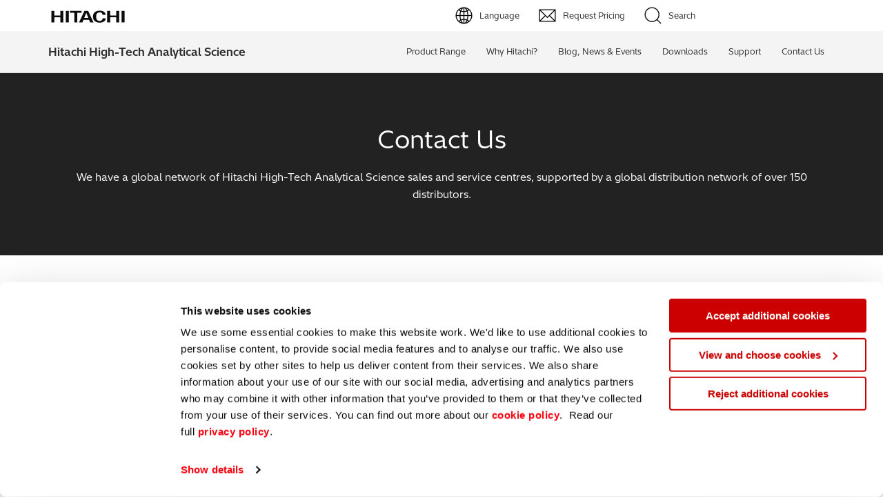

--- FILE ---
content_type: text/html; charset=UTF-8
request_url: https://hha.hitachi-hightech.com/en/contact-us
body_size: 22484
content:
<!DOCTYPE html> <html lang="en" itemscope itemtype="http://schema.org/WebPage"> <head> <meta charset="utf-8"> <meta http-equiv="X-UA-Compatible" content="IE=edge"> <meta name="viewport" content="width=device-width, initial-scale=1"> <link rel="canonical" href="https://hha.hitachi-hightech.com/en/contact-us"> <!-- Favicons --> <link rel="apple-touch-icon" sizes="180x180" href="/apple-touch-icon.png"> <link rel="icon" type="image/png" sizes="32x32" href="/favicon.png"> <link rel="icon" type="image/png" sizes="32x32" href="/favicon-32x32.png"> <link rel="icon" type="image/png" sizes="16x16" href="/favicon-16x16.png"> <link rel="shortcut icon" type="image/x-icon" href="/favicon.png" /> <link rel="manifest" href="/manifest.json"> <link rel="mask-icon" href="/safari-pinned-tab.svg" color="#5bbad5"> <link rel="preload" hre="/assets/template/fonts/helvetica/HelveticaNeueLTStd-Roman.woff" as="font"> <link rel="preload" href="/assets/template/fonts/helvetica/HelveticaNeueLTStd-Lt.woff" as="font"> <link rel="preload" href="/assets/template/fonts/fontawesome-webfont.woff2" as="font"> <meta name="theme-color" content="#ffffff"> <!-- Main CSS --> <link href="/assets/template/css/main.css?v=20250404" rel="stylesheet" type="text/css"> <!-- Extra CSS --> <style> </style> <!-- HTML5 shim and Respond.js for IE8 support of HTML5 elements and media queries --> <!--[if lt IE 9]> <script src="https://oss.maxcdn.com/html5shiv/3.7.2/html5shiv.min.js"></script> <script src="https://oss.maxcdn.com/respond/1.4.2/respond.min.js"></script> <![endif]--> <!-- Meta data --> <meta NAME="Description" CONTENT="Complete our online contact form, or find an office."> <meta NAME="Language" CONTENT="English"> <meta HTTP-EQUIV="CACHE-CONTROL" CONTENT="PUBLIC"> <meta NAME="Copyright" CONTENT="Hitachi High Tech Analytical Science"> <meta NAME="Revisit-After" CONTENT="1 day"> <meta NAME="distribution" CONTENT="Global"> <meta NAME="Robots" CONTENT="INDEX,FOLLOW"> <meta NAME="city" CONTENT="Abingdon, Oxfordshire"> <meta NAME="country" CONTENT="United Kingdom"> <!-- OG:Google+ --> <meta itemprop="name" content="Contact Us"> <meta itemprop="description" content="Complete our online contact form, or find an office."> <meta itemprop="image" content="/assets/uploads/social/images/map.jpg"> <!-- OG:Twitter --> <meta name="twitter:card" content="summary_large_image"> <meta name="twitter:site" content="https://hha.hitachi-hightech.com/en/"> <meta name="twitter:title" content="Contact Us"> <meta name="twitter:description" content="Complete our online contact form, or find an office."> <meta name="twitter:creator" content="@hitachihtas"> <meta name="twitter:image:src" content="/assets/uploads/social/images/map.jpg"> <!-- OG:General --> <meta property="og:title" content="Contact Us" /> <meta property="og:type" content="website" /> <meta property="og:url" content="https://hha.hitachi-hightech.com/en/contact-us" /> <meta property="og:image" content="/assets/uploads/social/images/map.jpg" /> <meta property="og:description" content="Complete our online contact form, or find an office." /> <meta property="og:site_name" content="Hitachi High Tech Analytical Science" /> <meta property="og:locale" content="en_GB"/> <meta property="fb:pages" content="957715510953792"> <title>Contact Us</title> <meta name="baidu-site-verification" content="yYhQ8WMEtE" /> <script id="Cookiebot" src="https://consent.cookiebot.com/uc.js" data-cbid="581a102d-a5aa-4368-bda7-8b7d752e50df" type="text/javascript"></script> <style> body { padding-top: 0; } .header { position: inherit; } </style> <!-- COVD19 CSS --> <!-- *** IMPORTANT REMOVE JS FROM THE FOOTER *** --> <!-- *** IMPORTANT REMOVE HTML FROM THE HEADER *** --> <style> .covid-banner { position: relative; z-index: 1000; top: 0; width: 100%; padding: 25px 0 15px; background-color: #2d2d2d; border-bottom: 5px solid red; color: #fff; text-align: center; } .covid-banner span { font-size: 16px; line-height: 1; } .covid-banner .btn-brick { margin: -5px 30px 0; padding: 13px 20px; } .covid-banner .js-close-btn { position: absolute; top: 10%; right: 20px; } .top-bar, .menu-nav { top: inherit; } @media screen and (max-width: 991px){ .menu-nav .menu-block { position: relative; } .covid-banner { padding-bottom: 25px; } .covid-banner span { display: block; margin: 0 25px 25px; } .covid-banner .btn-brick { margin-top: 0; } } </style> <!-- COVD19 CSS --> </head> <body class="contact-us template-1 resource-8 parent-0"> <!-- Global site tag (gtag.js) - Google Analytics - GA4--> <script async src="https://www.googletagmanager.com/gtag/js?id=G-2B2JQB8K9Q"></script> <script> window.dataLayer = window.dataLayer || []; function gtag(){dataLayer.push(arguments);} gtag('js', new Date()); gtag('config', 'G-2B2JQB8K9Q'); </script> <!-- GA4 End --> <div id="fb-root"></div> <script>(function(d, s, id) { var js, fjs = d.getElementsByTagName(s)[0]; if (d.getElementById(id)) return; js = d.createElement(s); js.id = id; js.src = "//connect.facebook.net/en_GB/sdk.js#xfbml=1&version=v2.10"; fjs.parentNode.insertBefore(js, fjs); }(document, 'script', 'facebook-jssdk'));</script> <!-- Global site tag (gtag.js) - Google Analytics - Removed <script async src="https://www.googletagmanager.com/gtag/js?id=UA-108257786-2"></script> <script> window.dataLayer = window.dataLayer || []; function gtag(){dataLayer.push(arguments);} gtag('js', new Date()); gtag('config', 'UA-108257786-2'); </script> --> <!-- Adobe Analytics Code Top --> <script src="//assets.adobedtm.com/87b1840c1ccb8ed4ce3c242cddab1713f3756a84/satelliteLib-f0837948876fe9c0501d83bc56c3dfff7de28cb9.js"></script> <!-- End Adobe Analytics Code Top--> <!-- Google Tag Manager --> <script>(function(w,d,s,l,i){w[l]=w[l]||[];w[l].push({'gtm.start': new Date().getTime(),event:'gtm.js'});var f=d.getElementsByTagName(s)[0], j=d.createElement(s),dl=l!='dataLayer'?'&l='+l:'';j.async=true;j.src= 'https://www.googletagmanager.com/gtm.js?id='+i+dl;f.parentNode.insertBefore(j,f); })(window,document,'script','dataLayer','GTM-PVXFDRR');</script> <!-- End Google Tag Manager --> <meta name="yandex-verification" content="77f51caf50975753" /> <!-- Structured Data - Social --> <script type="application/ld+json"> { "@context": "http://schema.org", "@type": "Organization", "name": "Hitachi High-Tech Analytical Science", "url": "https://hha.hitachi-hightech.com", "logo": "https://hha.hitachi-hightech.com/assets/uploads/assets/logo/cs-logo.png", "sameAs": [ "https://www.facebook.com/Hitachihtas", "https://twitter.com/hitachihtas", "https://www.linkedin.com/company/hitachihtas/", "https://plus.google.com/+HitachiHighTechAnalyticalScience" ] } </script> <!-- Baidu Advertising --> <script type="text/javascript"> window._agl = window._agl || []; (function () { _agl.push( ['production', '_f7L2XwGXjyszb4d1e2oxPybgD'] ); (function () { var agl = document.createElement('script'); agl.type = 'text/javascript'; agl.async = true; agl.src = 'https://fxgate.baidu.com/angelia/fcagl.js?production=_f7L2XwGXjyszb4d1e2oxPybgD'; var s = document.getElementsByTagName('script')[0]; s.parentNode.insertBefore(agl, s); })(); })(); </script> <!-- Sharethis Code --> <script type='text/javascript' src='https://platform-api.sharethis.com/js/sharethis.js#property=64ae8111f57abe0019c4e326&product=inline-share-buttons' async='async'></script> <!-- COVD19 BANNER HTML --> <!-- END COVD19 --> <!--<div class="red-strip"></div>--> <!--<div class="top-bar header bg-color-gamma">--> <!-- HITACHI UK --> <!--<div class="hitachi-eu full-width"> <div class="container"> <div class="row"> <div class="col-sm-6"> <div class="logo-blc"> <a href="http://www.hitachi.com" target="_blank" title="www.hitachi.com"> <img src="/assets/template/images/logo-hitachi.svg" class="logo-hitachi"> <span class="popup"> Go to Hitachi Global site </span> </a> </div> </div> <div class="col-sm-6"> <div class="text-right"> <a href="https://www.hitachi-hightech.com/global/" target="_blank" title="www.hitachi-hightech.com"> Hitachi High-Tech GLOBAL </a> </div> </div> </div> </div> </div> </div>--> <div class="menu-nav header bg-color-white"> <!-- HITACHI HHTAS --> <div class="hitachi-htas full-width"> <div class="container"> <div class="row"> <div class="col-sm-6"> <div class="logo-blc"> <a href="https://hha.hitachi-hightech.com/en/"> <img src="/assets/template/images/logo-hitachi.svg" class="logo-hitachi"> </a> <!--<a href="https://hha.hitachi-hightech.com/en/"> <img src="/assets/template/images/logo-hitachi-htas.svg" class="logo-hitachi-htas"> </a>--> </div> </div> <div class="col-sm-6"> <div class="lang-flex"> <div class="lang-rel"> <!-- <a href="https://hha.hitachi-hightech.com/en/grade-database/" class="btn">GRADE Database</a>--> <!-- --> <!--<a href="https://hha.hitachi-hightech.com/en/extope-connect/extope-connect" class="btn">ExTOPE Connect</a>--> <!-- --> <a href="#" class="lang-choose btn dropdown-toggle" data-toggle="dropdown" role="button" aria-expanded="true">Language</a> <ul class="dropdown-menu lang-selector" role="menu"> <li> <a href="https://hha.hitachi-hightech.com/en/" class="en"> <span class="text">English (EN)</span> </a> </li> <li> <a href="https://hha.hitachi-hightech.com/de/" class="de"> <span class="text">Deutsch (DE)</span> </a> </li> <li> <a href="https://hha.hitachi-hightech.com/zh/" class="cn"> <span class="text">简体字 (ZH)</span> </a> </li> <li> <a href="https://www.hitachi-hightech.com/jp/ja/products/analytical-systems/" class="jp" target="_blank"> <span class="text">日本語 (JP)</span> </a> </li> </ul> <!-- --> <a href="#" class="btn req-price js-req-price-a" data-toggle="modal" data-target="#requestPricingModal">Request Pricing</a> <a href="#" class="btn btn-search">Search</a> </div> </div> </div> </div> </div> </div> <!-- MENU BLOCK --> <div class="menu-block full-width bg-color-gamma"> <div class="container menu-flex"> <div class="header-name"> <a href="https://hha.hitachi-hightech.com/en/">Hitachi High-Tech Analytical Science</a> </div> <div class="header-nav clearfix"> <div class="collapse-able clearfix"> <div class="header-item has-sub"> <div class="expandicon"> <div class="horizontal"></div> <div class="vertical"></div> </div> <a href="https://hha.hitachi-hightech.com/en/product-range/" class="header-item-link">Product Range</a> <div class=" sub-menu"> <div class="mega-menu-prod col-sm-12 col-md-3"> <p><a href="https://hha.hitachi-hightech.com/en/product-range/">Products</a></p> <div class="mega-menu-items"> <a href="https://hha.hitachi-hightech.com/en/product-range/products/handheld-xrf-libs-analyzers/" class="mega-menu-item handheld"><div>Handheld XRF / LIBS Analyzers</div></a> <a href="https://hha.hitachi-hightech.com/en/product-range/products/benchtop-xrf-analyzers/" class="mega-menu-item benchtop"><div>Benchtop XRF Analyzers</div></a> <a href="https://hha.hitachi-hightech.com/en/product-range/products/coatings-analyzers/" class="mega-menu-item coating-analyzers"><div>Coatings Analyzers</div></a> <a href="https://hha.hitachi-hightech.com/en/product-range/products/optical-emission-spectrometers/" class="mega-menu-item oes"><div>Optical Emission Spectrometers</div></a> <a href="https://hha.hitachi-hightech.com/en/product-range/products/thermal-analyzer-series/" class="mega-menu-item thermal"><div>Thermal Analyzers</div></a> </div> </div> <div class="mega-menu-apps col-sm-12 col-md-9"> <p><a href="https://hha.hitachi-hightech.com/en/product-range/applications/">Applications</a></p> <div><div class="col-sm-12 col-md-4 mega-menu-items"> <a href="https://hha.hitachi-hightech.com/en/product-range/applications/archaeometry" class="mega-menu-item archaeometry"><div>Archaeometry</div></a> <a href="https://hha.hitachi-hightech.com/en/product-range/applications/automotive" class="mega-menu-item automotive"><div>Automotive</div></a> <a href="https://hha.hitachi-hightech.com/en/product-range/applications/batteries" class="mega-menu-item batteries"><div>Batteries & Fuel Cells</div></a> <a href="https://hha.hitachi-hightech.com/en/product-range/applications/coating-thickness" class="mega-menu-item thickness"><div>Coating Thickness</div></a> <a href="https://hha.hitachi-hightech.com/en/product-range/applications/electronics" class="mega-menu-item electronics"><div>Electronics</div></a> <a href="https://hha.hitachi-hightech.com/en/product-range/applications/environmental-screening" class="mega-menu-item environmental"><div>Environmental Screening</div></a> <a href="https://hha.hitachi-hightech.com/en/product-range/applications/food" class="mega-menu-item food"><div>Food</div></a> </div> <div class="col-sm-12 col-md-4 mega-menu-items"> <a href="https://hha.hitachi-hightech.com/en/product-range/applications/general-chemicals" class="mega-menu-item chemicals"><div>General Chemicals</div></a> <a href="https://hha.hitachi-hightech.com/en/product-range/applications/mechanical-engineering-manufacturing-solutions" class="mega-menu-item mechanical"><div>Mechanical Engineering</div></a> <a href="https://hha.hitachi-hightech.com/en/product-range/applications/metal-finishing-plating-coating" class="mega-menu-item finishing"><div>Metal Finishing / Plating / Coating</div></a> <a href="https://hha.hitachi-hightech.com/en/product-range/applications/metal-production-foundries" class="mega-menu-item foundries"><div>Metal Production/Foundries</div></a> <a href="https://hha.hitachi-hightech.com/en/product-range/applications/qa-qc" class="mega-menu-item qaqc"><div>Metals QA/QC</div></a> <a href="https://hha.hitachi-hightech.com/en/product-range/applications/mining-and-exploration" class="mega-menu-item mining"><div>Mining, Minerals & Cement</div></a> <a href="https://hha.hitachi-hightech.com/en/product-range/applications/petrochemicals-and-fuels" class="mega-menu-item fuels"><div>Petrochemicals & Fuels</div></a> </div> <div class="col-sm-12 col-md-4 mega-menu-items"> <a href="https://hha.hitachi-hightech.com/en/product-range/applications/pharmaceuticals" class="mega-menu-item pharma"><div>Pharmaceuticals & Medical</div></a> <a href="https://hha.hitachi-hightech.com/en/product-range/applications/pmi-inspection" class="mega-menu-item pmi"><div>PMI Inspection</div></a> <a href="https://hha.hitachi-hightech.com/en/product-range/applications/polymers-and-plastics" class="mega-menu-item polymer"><div>Polymers & Plastics</div></a> <a href="https://hha.hitachi-hightech.com/en/product-range/applications/precious-metals-jewelery" class="mega-menu-item precious"><div>Precious Metals/Jewellery</div></a> <a href="https://hha.hitachi-hightech.com/en/product-range/applications/regulatory-rohs-weee-elv" class="mega-menu-item regulatory"><div>Regulatory (RoHS/weee/ELV)</div></a> <a href="https://hha.hitachi-hightech.com/en/product-range/applications/scrap-metals-and-recycling" class="mega-menu-item scrap"><div>Scrap Metals & Recycling</div></a> <a href="https://hha.hitachi-hightech.com/en/product-range/applications/silicone-on-paper" class="mega-menu-item silicone"><div>Silicone on Paper</div></a> </div> </div> </div> </div> </div> <div class="header-item"> <a href="https://hha.hitachi-hightech.com/en/why-hitachi" class="header-item-link"><div>Why Hitachi?</div></a> </div> <div class="header-item has-sub"> <div class="expandicon"> <div class="horizontal"></div> <div class="vertical"></div> </div> <a href="https://hha.hitachi-hightech.com/en/blogs-events/" class="header-item-link">Blog, News & Events</a> <div class="simple sub-menu"> <div> <div class="mega-menu-items"> <a href="https://hha.hitachi-hightech.com/en/blogs-events/blogs/" class="mega-menu-item"><div>Blog</div></a> <a href="https://hha.hitachi-hightech.com/en/blogs-events/news/" class="mega-menu-item"><div>News</div></a> <a href="https://hha.hitachi-hightech.com/en/blogs-events/events/" class="mega-menu-item"><div>Events / Live Webinars</div></a> <a href="https://hha.hitachi-hightech.com/en/blogs-events/webinars" class="mega-menu-item"><div>On-Demand Webinars</div></a> <a href="https://hha.hitachi-hightech.com/en/blogs-events/personalized-virtual-demo" class="mega-menu-item"><div>Live Product Demos</div></a> <a href="https://hha.hitachi-hightech.com/en/blogs-events/on-demand-demos" class="mega-menu-item"><div>On-Demand Product Demos</div></a> </div> </div> </div> </div> <div class="header-item"> <a href="https://hha.hitachi-hightech.com/en/downloads" class="header-item-link"><div>Downloads</div></a> </div> <div class="header-item has-sub"> <div class="expandicon"> <div class="horizontal"></div> <div class="vertical"></div> </div> <a href="https://hha.hitachi-hightech.com/en/support/service" class="header-item-link">Support</a> <div class="simple sub-menu"> <div> <div class="mega-menu-items"> <a href="https://hha.hitachi-hightech.com/en/support/request-service" class="mega-menu-item"><div>Request Service</div></a> <a href="https://hha.hitachi-hightech.com/en/support/additional-services/" class="mega-menu-item"><div>Additional Services</div></a> <a href="https://hha.hitachi-hightech.com/en/support/additional-services/order-consumables-and-accessories" class="mega-menu-item"><div>Order Consumables and Accessories</div></a> <a href="https://hha.hitachi-hightech.com/en/support/learning-hub/" class="mega-menu-item"><div>Learning Hub</div></a> <a href="https://hha.hitachi-hightech.com/en/support/learning-hub/faqs" class="mega-menu-item"><div>FAQs</div></a> </div> </div> </div> </div> <div class="header-item"> <a href="https://hha.hitachi-hightech.com/en/contact-us" class="header-item-link"><div>Contact Us</div></a> </div> </div> <div class="mobile-hitachi"> <a href="https://hha.hitachi-hightech.com/en/" title="" class="hidden-xs"> <img src="/assets/template/images/logo-hitachi.svg" class="logo-hitachi"> </a> <a href="https://hha.hitachi-hightech.com/en/" class="visible-xs"> <img src="/assets/template/images/logo-hitachi.svg" class="logo-hitachi"> </a> </div> <div class="mobile-menu-toggle"> <span class="icon-bar icon-bar-1"></span> <span class="icon-bar icon-bar-2"></span> <span class="icon-bar icon-bar-3"></span> </div> <div class="mobile-menu-search"> <a href="#" class="btn btn-search"></a> <a href="#" class="lang-choose btn dropdown-toggle" data-toggle="dropdown" role="button" aria-expanded="true"></a> <ul class="dropdown-menu lang-selector" role="menu"> <li> <a href="https://hha.hitachi-hightech.com/en/" class="en"> <span class="text">English (EN)</span> </a> </li> <li> <a href="https://hha.hitachi-hightech.com/de/" class="de"> <span class="text">Deutsch (DE)</span> </a> </li> <li> <a href="https://hha.hitachi-hightech.com/zh/" class="cn"> <span class="text">簡体字 (ZH)</span> </a> </li> <li> <a href="https://www.hitachi-hightech.com/jp/ja/products/analytical-systems/" class="jp" target="_blank"> <span class="text">日本語 (JP)</span> </a> </li> </ul> </div> </div> </div> </div> <!-- SEARCH BAR --> <div class="search-block full-width bg-color-epislon"> <div class="container"> <div class="search-overlay"> <form action="https://hha.hitachi-hightech.com/en/system/search-results" method="get" id="global-search"> <input type="search" class="search-box" name="search" placeholder="What are you looking for?"> <div class="close-search">&#9587</div> <button action="submit" class="search-button">Search</button> </form> <div class="live-search-results js-live-search-results" style="position: absolute;width: 100%;margin: 0;padding: 30px;z-index: 10;background-color: #fff;color: #2d2d2d;font-size: 12px;line-height: 18px;font-weight: 300;display:none;"> </div> </div> </div> </div> </div> <div class="modal fade" id="requestPricingModal" tabindex="-1" role="dialog" aria-labelledby="myModalLabel"> <div class="modal-dialog" role="document"> <div class="modal-content"> <div class="modal-header"> <button type="button" class="close" data-dismiss="modal" aria-label="Close"><span aria-hidden="true">&times;</span></button> <h4 class="modal-title" id="myModalLabel">Request Pricing</h4> </div> <div class="modal-body"> <form method="post" name="request-pricing-form" action="https://hha.hitachi-hightech.com/en/system/pricing-request" id="request-pricing-form" class="standard-form" data-fv-addons="reCaptcha2" data-fv-addons-recaptcha2-element="#captchaContainer" data-fv-addons-recaptcha2-language="en" data-fv-addons-recaptcha2-theme="light" data-fv-addons-recaptcha2-sitekey="0x4AAAAAAAEJnulL64z-qIIS" data-fv-addons-recaptcha2-timeout="300" data-fv-addons-recaptcha2-message="The captcha is not valid"> <div class="row"> <div class="col-xs-12 form-group"> <input class="form-control" type="text" name="first_name" placeholder="First name*" data-fv-notempty="true" data-fv-notempty-message="This field is required"> </div> <div class="col-xs-12 form-group"> <input class="form-control" type="text" name="last_name" placeholder="Last name*" data-fv-notempty="true" data-fv-notempty-message="This field is required"> </div> <div class="col-xs-12 form-group"> <input class="form-control" type="text" name="email" placeholder="Email address*" data-fv-notempty="true" data-fv-notempty-message="This field is required" data-fv-emailaddress="true" data-fv-emailaddress-message="Please provide a valid email address"> </div> <div class="col-xs-12 form-group"> <input class="form-control" type="text" name="contact_number" placeholder="Contact number*" data-fv-notempty="true" data-fv-notempty-message="This field is required"> </div> <div class="col-xs-12 form-group"> <input class="form-control" type="text" name="company" placeholder="Company*" data-fv-notempty="true" data-fv-notempty-message="This field is required"> </div> <div class="col-xs-12 form-group hide"> <input class="form-control" type="text" name="company_name" placeholder="Company Name*"> </div> <div class="col-xs-12 form-group"> <select class="form-control" name="country" data-field-id="21" data-fv-field="field_21" data-fv-notempty="true" data-fv-notempty-message="This field is required"> <option selected disabled>Country/Region*</option> <optgroup label="Frequent Visitors"> <option>United States</option> <option>India</option> <option>Germany</option> <option>China</option> <option>United Kingdom</option> <option>Japan</option> </optgroup> <optgroup label="All Countries"> <option>Afghanistan</option> <option>Albania</option> <option>Algeria</option> <option>American Samoa</option> <option>Andorra</option> <option>Angola</option> <option>Anguilla</option> <option>Antarctica</option> <option>Antigua and Barbuda</option> <option>Argentina</option> <option>Armenia</option> <option>Aruba</option> <option>Australia</option> <option>Austria</option> <option>Azerbaijan</option> <option>Bahamas</option> <option>Bahrain</option> <option>Bangladesh</option> <option>Barbados</option> <option>Belarus</option> <option>Belgium</option> <option>Belize</option> <option>Benin</option> <option>Bermuda</option> <option>Bhutan</option> <option>Bolivia</option> <option>Bosnia and Herzegovina</option> <option>Botswana</option> <option>Bouvet Island</option> <option>Brazil</option> <option>British Indian Ocean Territory</option> <option>Brunei Darussalam</option> <option>Bulgaria</option> <option>Burkina Faso</option> <option>Burundi</option> <option>Cambodia</option> <option>Cameroon</option> <option>Canada</option> <option>Cape Verde</option> <option>Cayman Islands</option> <option>Central African Republic</option> <option>Chad</option> <option>Chile</option> <option>Christmas Island</option> <option>Cocos (Keeling) Islands</option> <option>Colombia</option> <option>Comoros</option> <option>Congo</option> <option>Congo, the Democratic Republic of the</option> <option>Cook Islands</option> <option>Costa Rica</option> <option>Cote D&apos;Ivoire</option> <option>Croatia</option> <option>Cuba</option> <option>Cyprus</option> <option>Czechia</option> <option>Denmark</option> <option>Djibouti</option> <option>Dominica</option> <option>Dominican Republic</option> <option>Ecuador</option> <option>Egypt</option> <option>El Salvador</option> <option>Equatorial Guinea</option> <option>Eritrea</option> <option>Estonia</option> <option>Ethiopia</option> <option>Falkland Islands (Malvinas)</option> <option>Faroe Islands</option> <option>Fiji</option> <option>Finland</option> <option>France</option> <option>French Guiana</option> <option>French Polynesia</option> <option>French Southern Territories</option> <option>Gabon</option> <option>Gambia</option> <option>Georgia</option> <option>Ghana</option> <option>Gibraltar</option> <option>Greece</option> <option>Greenland</option> <option>Grenada</option> <option>Guadeloupe</option> <option>Guam</option> <option>Guatemala</option> <option>Guinea</option> <option>Guinea-Bissau</option> <option>Guyana</option> <option>Haiti</option> <option>Heard Island and Mcdonald Islands</option> <option>Holy See (Vatican City State)</option> <option>Honduras</option> <option>Hong Kong</option> <option>Hungary</option> <option>Iceland</option> <option>Indonesia</option> <option>Iran, Islamic Republic of</option> <option>Iraq</option> <option>Ireland</option> <option>Israel</option> <option>Italy</option> <option>Jamaica</option> <option>Jordan</option> <option>Kazakhstan</option> <option>Kenya</option> <option>Kiribati</option> <option>Korea, Democratic People&apos;s Republic of</option> <option>Korea, Republic of</option> <option>Kuwait</option> <option>Kyrgyzstan</option> <option>Lao People&apos;s Democratic Republic</option> <option>Latvia</option> <option>Lebanon</option> <option>Lesotho</option> <option>Liberia</option> <option>Libyan Arab Jamahiriya</option> <option>Liechtenstein</option> <option>Lithuania</option> <option>Luxembourg</option> <option>Macao</option> <option>North Macedonia</option> <option>Madagascar</option> <option>Malawi</option> <option>Malaysia</option> <option>Maldives</option> <option>Mali</option> <option>Malta</option> <option>Marshall Islands</option> <option>Martinique</option> <option>Mauritania</option> <option>Mauritius</option> <option>Mayotte</option> <option>Mexico</option> <option>Micronesia, Federated States of</option> <option>Moldova, Republic of</option> <option>Monaco</option> <option>Mongolia</option> <option>Montserrat</option> <option>Morocco</option> <option>Mozambique</option> <option>Myanmar</option> <option>Namibia</option> <option>Nauru</option> <option>Nepal</option> <option>Netherlands</option> <option>Netherlands Antilles</option> <option>New Caledonia</option> <option>New Zealand</option> <option>Nicaragua</option> <option>Niger</option> <option>Nigeria</option> <option>Niue</option> <option>Norfolk Island</option> <option>Northern Mariana Islands</option> <option>Norway</option> <option>Oman</option> <option>Pakistan</option> <option>Palau</option> <option>Palestinian Territory, Occupied</option> <option>Panama</option> <option>Papua New Guinea</option> <option>Paraguay</option> <option>Peru</option> <option>Philippines</option> <option>Pitcairn</option> <option>Poland</option> <option>Portugal</option> <option>Puerto Rico</option> <option>Qatar</option> <option>Reunion</option> <option>Romania</option> <option>Russian Federation</option> <option>Rwanda</option> <option>Saint Helena</option> <option>Saint Kitts and Nevis</option> <option>Saint Lucia</option> <option>Saint Pierre and Miquelon</option> <option>Saint Vincent and the Grenadines</option> <option>Samoa</option> <option>San Marino</option> <option>Sao Tome and Principe</option> <option>Saudi Arabia</option> <option>Senegal</option> <option>Serbia and Montenegro</option> <option>Seychelles</option> <option>Sierra Leone</option> <option>Singapore</option> <option>Slovakia</option> <option>Slovenia</option> <option>Solomon Islands</option> <option>Somalia</option> <option>South Africa</option> <option>South Georgia and the South Sandwich Islands</option> <option>Spain</option> <option>Sri Lanka</option> <option>Sudan</option> <option>Suriname</option> <option>Svalbard and Jan Mayen</option> <option>Swaziland</option> <option>Sweden</option> <option>Switzerland</option> <option>Syrian Arab Republic</option> <option>Taiwan</option> <option>Tajikistan</option> <option>Tanzania, United Republic of</option> <option>Thailand</option> <option>Timor-Leste</option> <option>Togo</option> <option>Tokelau</option> <option>Tonga</option> <option>Trinidad and Tobago</option> <option>Tunisia</option> <option>Turkey</option> <option>Turkmenistan</option> <option>Turks and Caicos Islands</option> <option>Tuvalu</option> <option>Uganda</option> <option>Ukraine</option> <option>United Arab Emirates</option> <option>United States Minor Outlying Islands</option> <option>Uruguay</option> <option>Uzbekistan</option> <option>Vanuatu</option> <option>Venezuela, Bolivarian republic of</option> <option>Vietnam</option> <option>Virgin Islands, British</option> <option>Virgin Islands, U.s.</option> <option>Wallis and Futuna</option> <option>Western Sahara</option> <option>Yemen</option> <option>Zambia</option> <option>Zimbabwe</option> </optgroup> </select> </div> <div class="col-xs-12 form-group js-trigger-field" data-hide-until="21" data-hide-until-field-value="United States" style="display:none;"> <select class="form-control" name="state" data-fv-notempty="true" data-fv-notempty-message="This field is required" data-field-id="877"> <option selected disabled>State*</option> <option>Alabama</option> <option>Alaska</option> <option>Arizona</option> <option>Arkansas</option> <option>California</option> <option>Colorado</option> <option>Connecticut</option> <option>Delaware</option> <option>District Of Columbia</option> <option>Florida</option> <option>Georgia</option> <option>Hawaii</option> <option>Idaho</option> <option>Illinois</option> <option>Indiana</option> <option>Iowa</option> <option>Kansas</option> <option>Kentucky</option> <option>Louisiana</option> <option>Maine</option> <option>Maryland</option> <option>Massachusetts</option> <option>Michigan</option> <option>Minnesota</option> <option>Mississippi</option> <option>Missouri</option> <option>Montana</option> <option>Nebraska</option> <option>Nevada</option> <option>New Hampshire</option> <option>New Jersey</option> <option>New Mexico</option> <option>New York</option> <option>North Carolina</option> <option>North Dakota</option> <option>Ohio</option> <option>Oklahoma</option> <option>Oregon</option> <option>Pennsylvania</option> <option>Rhode Island</option> <option>South Carolina</option> <option>South Dakota</option> <option>Tennessee</option> <option>Texas</option> <option>Utah</option> <option>Vermont</option> <option>Virginia</option> <option>Washington</option> <option>West Virginia</option> <option>Wisconsin</option> <option>Wyoming</option> </select> </div> <div class="col-xs-12 form-group js-trigger-field" data-hide-until="21" data-hide-until-field-value="India" style="display:none;"> <select class="form-control" name="state" data-fv-notempty="true" data-fv-notempty-message="This field is required" data-field-id="878"> <option selected disabled>State*</option> <option>Andhra Pradesh</option> <option>Arunachal Pradesh</option> <option>Assam</option> <option>Bihar</option> <option>Chhattisgarh</option> <option>Goa</option> <option>Gujarat</option> <option>Haryana</option> <option>Himachal Pradesh</option> <option>Jharkhand</option> <option>Karnataka</option> <option>Kerala</option> <option>Madhya Pradesh</option> <option>Maharashtra</option> <option>Manipur</option> <option>Meghalaya</option> <option>Mizoram</option> <option>Nagaland </option> <option>Odisha</option> <option>Punjab</option> <option>Rajasthan</option> <option>Sikkim</option> <option>Tamil Nadu</option> <option>Telangana</option> <option>Tripura</option> <option>Uttar Pradesh</option> <option>Uttarakhand</option> <option>West Bengal</option> </select> </div> <div class="col-xs-12 form-group js-trigger-field" data-hide-until="21" data-hide-until-field-value="China" style="display:none;"> <select class="form-control" name="state" data-fv-notempty="true" data-fv-notempty-message="This field is required" data-field-id="879"> <option selected disabled>Province*</option> <option>Beijing</option> <option>Tianjin</option> <option>Hebei</option> <option>Shanxi</option> <option>Inner Mongolia</option> <option>Liaoning</option> <option>Jilin</option> <option>Heilongjiang</option> <option>Shanghai</option> <option>Jiangsu</option> <option>Zhejiang</option> <option>Anhui</option> <option>Fujian</option> <option>Jiangxi</option> <option>Shandong</option> <option>Henan</option> <option>Hubei</option> <option>Hunan</option> <option>Guangdong</option> <option>Guangxi</option> <option>Hainan</option> <option>Chongqing</option> <option>Sichuan</option> <option>Guizhou</option> <option>Yunnan</option> <option>Xizang</option> <option>Shaanxi</option> <option>Gansu</option> <option>Qinghai</option> <option>Ningxia</option> <option>Xinjiang</option> <option>Chinese Taipei</option> <option>Hong Kong</option> <option>Macao</option> <option>Beijing</option> <option>Guangdong Sheng</option> <option>LIUZHOU</option> </select> </div> <div class="col-xs-12 form-group"> <select name="Product_interest" class="form-control" data-fv-notempty="true" data-fv-notempty-message="This field is required"> <option selected disabled>Product interest*</option> <option class="">Battery Particulate Analyzer</option> <option>Benchtop XRF Analyzers</option> <option>Coating Thickness Analyzers</option> <option>Contact Thickness Gauges</option> <option>Handheld LIBS Analyzers</option> <option>Handheld XRF Analyzers</option> <option>Optical Emission Spectrometers – Mobile</option> <option>Optical Emission Spectrometers – Stationary</option> <option class="">Phthalates Analyzer</option> <option class="">Thermal Analyzers</option> <option>I’m not sure/other</option> </select> </div> <div class="col-xs-12 form-group"> <textarea class="form-control" name="message" placeholder="Message*" data-fv-notempty="true" data-fv-notempty-message="This field is required"></textarea> </div> <div class="col-xs-12 form-group"> <div class="checkbox" id=""> <label> <input type="checkbox" name="data_processing_agreement" value="Yes" data-fv-notempty="true" data-fv-notempty-message="This field is required"> By submitting this form I agree that Hitachi High-Tech Analytical Science will process my data in the manner described in the <a href="https://hha.hitachi-hightech.com/en/privacy" target="_blank">Privacy Statement</a></a> </label> </div> </div> <div class="col-xs-12"> <p>We send out regular marketing news, updates, promotions and offers by email so sign up if you’d like to keep in the know. You can opt out at any time.</p> </div> <!-- <div class="form-group col-xs-12"> <div class="radio"> <label> <input name="contact_permission" type="radio" value="Yes" data-fv-notempty="true" data-fv-notempty-message="This field is required">Yes please, I would like to receive marketing emails</label> </div> <div class="radio"> <label> <input name="contact_permission" type="radio" value="No">No thanks, I don't want to receive emails</label> </div> </div> --> <div class="col-xs-12 form-group "> <div class="emulate-checkbox"> <label> <input type="checkbox" name="GDPR Consent" value="Yes please, I would like to receive emails" style="display:block;opacity:0;"> <span class="cr"><i class="cr-icon fa fa-check"></i></span><span class="cr-label">Yes please, I would like to receive marketing emails</span> </label> </div> </div> <div class="form-group col-xs-12"> <div id="captchaContainer"></div> </div> <div class="col-xs-12"> <input type="hidden" name="Referrer URL" value=""> <input type="hidden" name="Campaign source" value=""> <input type="hidden" name="Campaign medium" value=""> <input type="hidden" name="Campaign name" value=""> <input type="hidden" name="Campaign content" value=""> <input type="hidden" name="Campaign term" value=""> <input type="hidden" name="ACT Source" value=""> <input type="hidden" name="ACT Medium" value=""> <input type="hidden" name="ACT Name" value=""> <input type="hidden" name="ACT Content" value=""> <input type="hidden" name="ACT Term" value=""> <input type="hidden" name="ACT Program" value=""> <input type="hidden" name="Opt-in date" value="" data-name="Opt-in-date"> <input type="hidden" name="Registration date" value="" data-name="Registration-date"> <input type="hidden" name="Google Client ID" value=""> <input type="hidden" name="Current Page" value="Contact Us (8)"> <input type="hidden" name="ab_value" value=""> <button type="submit" class="btn-brick btn-full-width">Submit</button> </div> </div> </form> </div> <div class="modal-footer"></div> </div> </div> </div> <div class="hero-banner full-width bg-img-wmark" > <div class="container"> <div class="row"> <div class="col-sm-12 text-center"> <h1>Contact Us</h1> <p> We have a global network of Hitachi High-Tech Analytical Science sales and service centres, supported by a global distribution network of over 150 distributors. </p> </div> </div> </div> </div> <div class="full-width section-padding " id="contact-form"> <div class="container"> <div class="row"> <div class=" col-sm-8 col-sm-offset-2 col-xs-12 "> <h2 class=" text-center ">How can we help?</h2> <h4 class=" ">If you would like a quote, demo, or if you have a question, contact us and we'll put you in touch with your nearest Hitachi sales office, or a local distributor.</h4> <!-- Redirect params at bottom to prevent overwriting value needed for confirmation modal --> <form action="https://hha.hitachi-hightech.com/en/contact-us" method="POST" enctype="multipart/form-data" class="standard-form" data-fv-framework="bootstrap" data-fv-icon-valid="glyphicon glyphicon-ok" data-fv-icon-invalid="glyphicon glyphicon-remove" data-fv-icon-validating="glyphicon glyphicon-refresh" data-fv-live="submitted" data-fv-addons="reCaptcha2" data-fv-addons-recaptcha2-element="#captchaContainer_1" data-fv-addons-recaptcha2-language="en" data-fv-addons-recaptcha2-theme="light" data-fv-addons-recaptcha2-sitekey="0x4AAAAAAAEJnulL64z-qIIS" data-fv-addons-recaptcha2-timeout="3000" data-fv-addons-recaptcha2-message="The captcha is not valid" id="1"> <div class="row"> <div class="col-xs-6 form-group " > <input class="form-control" type="text" name="field_2" placeholder="First name*" data-fv-notempty="true" data-fv-notempty-message="This field is required"> </div> <div class="col-xs-6 form-group " > <input class="form-control" type="text" name="field_3" placeholder="Last name*" data-fv-notempty="true" data-fv-notempty-message="This field is required"> </div> <div class="col-xs-6 form-group " > <input class="form-control" type="email" name="field_4" placeholder="Email address*" data-fv-notempty="true" data-fv-notempty-message="This field is required" data-fv-emailaddress="true" data-fv-emailaddress-message="Please provide a valid email address"> </div> <div class="col-xs-6 form-group " > <input class="form-control" type="text" name="field_6" placeholder="Contact number*" data-fv-notempty="true" data-fv-notempty-message="This field is required"> </div> <div class="col-xs-12 form-group " > <input class="form-control" type="text" name="field_7" placeholder="Company name*" data-fv-notempty="true" data-fv-notempty-message="This field is required"> </div> <div class="col-xs-12 form-group"> <select class="form-control" name="field_21" data-fv-notempty="true" data-fv-notempty-message="This field is required" data-field-id="21" data-name="Country *"> <option selected disabled>Country/Region*</option> <optgroup label="Frequent Visitors"> <!-- <option value="">United States</option> <option value="">India</option> <option value="">Germany</option> <option value="">China</option> <option value="">United Kingdom</option> --> <option value="United States">United States</option> <option value="India">India</option> <option value="Germany">Germany</option> <option value="China">China</option> <option value="United Kingdom">United Kingdom</option> </optgroup> <optgroup label="All Countries"> <!-- <option value="">Afghanistan</option> <option value="">Albania</option> <option value="">Algeria</option> <option value="">American Samoa</option> <option value="">Andorra</option> <option value="">Angola</option> <option value="">Anguilla</option> <option value="">Antarctica</option> <option value="">Antigua and Barbuda</option> <option value="">Argentina</option> <option value="">Armenia</option> <option value="">Aruba</option> <option value="">Australia</option> <option value="">Austria</option> <option value="">Azerbaijan</option> <option value="">Bahamas</option> <option value="">Bahrain</option> <option value="">Bangladesh</option> <option value="">Barbados</option> <option value="">Belarus</option> <option value="">Belgium</option> <option value="">Belize</option> <option value="">Benin</option> <option value="">Bermuda</option> <option value="">Bhutan</option> <option value="">Bolivia</option> <option value="">Bosnia and Herzegovina</option> <option value="">Botswana</option> <option value="">Bouvet Island</option> <option value="">Brazil</option> <option value="">British Indian Ocean Territory</option> <option value="">Brunei Darussalam</option> <option value="">Bulgaria</option> <option value="">Burkina Faso</option> <option value="">Burundi</option> <option value="">Cambodia</option> <option value="">Cameroon</option> <option value="">Canada</option> <option value="">Cape Verde</option> <option value="">Cayman Islands</option> <option value="">Central African Republic</option> <option value="">Chad</option> <option value="">Chile</option> <option value="">Christmas Island</option> <option value="">Cocos (Keeling) Islands</option> <option value="">Colombia</option> <option value="">Comoros</option> <option value="">Congo</option> <option value="">Congo, the Democratic Republic of the</option> <option value="">Cook Islands</option> <option value="">Costa Rica</option> <option value="">Cote D&apos;Ivoire</option> <option value="">Croatia</option> <option value="">Cuba</option> <option value="">Cyprus</option> <option value="">Czechia</option> <option value="">Denmark</option> <option value="">Djibouti</option> <option value="">Dominica</option> <option value="">Dominican Republic</option> <option value="">Ecuador</option> <option value="">Egypt</option> <option value="">El Salvador</option> <option value="">Equatorial Guinea</option> <option value="">Eritrea</option> <option value="">Estonia</option> <option value="">Ethiopia</option> <option value="">Falkland Islands (Malvinas)</option> <option value="">Faroe Islands</option> <option value="">Fiji</option> <option value="">Finland</option> <option value="">France</option> <option value="">French Guiana</option> <option value="">French Polynesia</option> <option value="">French Southern Territories</option> <option value="">Gabon</option> <option value="">Gambia</option> <option value="">Georgia</option> <option value="">Ghana</option> <option value="">Gibraltar</option> <option value="">Greece</option> <option value="">Greenland</option> <option value="">Grenada</option> <option value="">Guadeloupe</option> <option value="">Guam</option> <option value="">Guatemala</option> <option value="">Guinea</option> <option value="">Guinea-Bissau</option> <option value="">Guyana</option> <option value="">Haiti</option> <option value="">Heard Island and Mcdonald Islands</option> <option value="">Holy See (Vatican City State)</option> <option value="">Honduras</option> <option value="">Hong Kong</option> <option value="">Hungary</option> <option value="">Iceland</option> <option value="">India</option> <option value="">Indonesia</option> <option value="">Iran, Islamic Republic of</option> <option value="">Iraq</option> <option value="">Ireland</option> <option value="">Israel</option> <option value="">Italy</option> <option value="">Jamaica</option> <option value="">Japan</option> <option value="">Jordan</option> <option value="">Kazakhstan</option> <option value="">Kenya</option> <option value="">Kiribati</option> <option value="">Korea, Democratic People&apos;s Republic of</option> <option value="">Korea, Republic of</option> <option value="">Kuwait</option> <option value="">Kyrgyzstan</option> <option value="">Lao People&apos;s Democratic Republic</option> <option value="">Latvia</option> <option value="">Lebanon</option> <option value="">Lesotho</option> <option value="">Liberia</option> <option value="">Libyan Arab Jamahiriya</option> <option value="">Liechtenstein</option> <option value="">Lithuania</option> <option value="">Luxembourg</option> <option value="">Macao</option> <option value="">North Macedonia</option> <option value="">Madagascar</option> <option value="">Malawi</option> <option value="">Malaysia</option> <option value="">Maldives</option> <option value="">Mali</option> <option value="">Malta</option> <option value="">Marshall Islands</option> <option value="">Martinique</option> <option value="">Mauritania</option> <option value="">Mauritius</option> <option value="">Mayotte</option> <option value="">Mexico</option> <option value="">Micronesia, Federated States of</option> <option value="">Moldova, Republic of</option> <option value="">Monaco</option> <option value="">Mongolia</option> <option value="">Montenegro</option> <option value="">Montserrat</option> <option value="">Morocco</option> <option value="">Mozambique</option> <option value="">Myanmar</option> <option value="">Namibia</option> <option value="">Nauru</option> <option value="">Nepal</option> <option value="">Netherlands</option> <option value="">Netherlands Antilles</option> <option value="">New Caledonia</option> <option value="">New Zealand</option> <option value="">Nicaragua</option> <option value="">Niger</option> <option value="">Nigeria</option> <option value="">Niue</option> <option value="">Norfolk Island</option> <option value="">Northern Mariana Islands</option> <option value="">Norway</option> <option value="">Oman</option> <option value="">Pakistan</option> <option value="">Palau</option> <option value="">Palestinian Territory, Occupied</option> <option value="">Panama</option> <option value="">Papua New Guinea</option> <option value="">Paraguay</option> <option value="">Peru</option> <option value="">Philippines</option> <option value="">Pitcairn</option> <option value="">Poland</option> <option value="">Portugal</option> <option value="">Puerto Rico</option> <option value="">Qatar</option> <option value="">Reunion</option> <option value="">Romania</option> <option value="">Russian Federation</option> <option value="">Rwanda</option> <option value="">Saint Helena</option> <option value="">Saint Kitts and Nevis</option> <option value="">Saint Lucia</option> <option value="">Saint Pierre and Miquelon</option> <option value="">Saint Vincent and the Grenadines</option> <option value="">Samoa</option> <option value="">San Marino</option> <option value="">Sao Tome and Principe</option> <option value="">Saudi Arabia</option> <option value="">Senegal</option> <option value="">Serbia</option> <option value="">Seychelles</option> <option value="">Sierra Leone</option> <option value="">Singapore</option> <option value="">Slovakia</option> <option value="">Slovenia</option> <option value="">Solomon Islands</option> <option value="">Somalia</option> <option value="">South Africa</option> <option value="">South Georgia and the South Sandwich Islands</option> <option value="">Spain</option> <option value="">Sri Lanka</option> <option value="">Sudan</option> <option value="">Suriname</option> <option value="">Svalbard and Jan Mayen</option> <option value="">Swaziland</option> <option value="">Sweden</option> <option value="">Switzerland</option> <option value="">Syrian Arab Republic</option> <option value="">Taiwan</option> <option value="">Tajikistan</option> <option value="">Tanzania, United Republic of</option> <option value="">Thailand</option> <option value="">Timor-Leste</option> <option value="">Togo</option> <option value="">Tokelau</option> <option value="">Tonga</option> <option value="">Trinidad and Tobago</option> <option value="">Tunisia</option> <option value="">Turkey</option> <option value="">Turkmenistan</option> <option value="">Turks and Caicos Islands</option> <option value="">Tuvalu</option> <option value="">Uganda</option> <option value="">Ukraine</option> <option value="">United Arab Emirates</option> <option value="">United States Minor Outlying Islands</option> <option value="">Uruguay</option> <option value="">Uzbekistan</option> <option value="">Vanuatu</option> <option value="">Venezuela, Bolivarian republic of</option> <option value="">Vietnam</option> <option value="">Virgin Islands, British</option> <option value="">Virgin Islands, U.s.</option> <option value="">Wallis and Futuna</option> <option value="">Western Sahara</option> <option value="">Yemen</option> <option value="">Zambia</option> <option value="">Zimbabwe</option> --> <option value="Afghanistan">Afghanistan</option> <option value="Albania">Albania</option> <option value="Algeria">Algeria</option> <option value="American Samoa">American Samoa</option> <option value="Andorra">Andorra</option> <option value="Angola">Angola</option> <option value="Anguilla">Anguilla</option> <option value="Antarctica">Antarctica</option> <option value="Antigua and Barbuda">Antigua and Barbuda</option> <option value="Argentina">Argentina</option> <option value="Armenia">Armenia</option> <option value="Aruba">Aruba</option> <option value="Australia">Australia</option> <option value="Austria">Austria</option> <option value="Azerbaijan">Azerbaijan</option> <option value="Bahamas">Bahamas</option> <option value="Bahrain">Bahrain</option> <option value="Bangladesh">Bangladesh</option> <option value="Barbados">Barbados</option> <option value="Belarus">Belarus</option> <option value="Belgium">Belgium</option> <option value="Belize">Belize</option> <option value="Benin">Benin</option> <option value="Bermuda">Bermuda</option> <option value="Bhutan">Bhutan</option> <option value="Bolivia">Bolivia</option> <option value="Bosnia and Herzegovina">Bosnia and Herzegovina</option> <option value="Botswana">Botswana</option> <option value="Bouvet Island">Bouvet Island</option> <option value="Brazil">Brazil</option> <option value="British Indian Ocean Territory">British Indian Ocean Territory</option> <option value="Brunei Darussalam">Brunei Darussalam</option> <option value="Bulgaria">Bulgaria</option> <option value="Burkina Faso">Burkina Faso</option> <option value="Burundi">Burundi</option> <option value="Cambodia">Cambodia</option> <option value="Cameroon">Cameroon</option> <option value="Canada">Canada</option> <option value="Cape Verde">Cape Verde</option> <option value="Cayman Islands">Cayman Islands</option> <option value="Central African Republic">Central African Republic</option> <option value="Chad">Chad</option> <option value="Chile">Chile</option> <option value="Christmas Island">Christmas Island</option> <option value="Cocos (Keeling) Islands">Cocos (Keeling) Islands</option> <option value="Colombia">Colombia</option> <option value="Comoros">Comoros</option> <option value="Congo">Congo</option> <option value="Congo, the Democratic Republic of the">Congo, the Democratic Republic of the</option> <option value="Cook Islands">Cook Islands</option> <option value="Costa Rica">Costa Rica</option> <option value="Cote D&apos;Ivoire">Cote D&apos;Ivoire</option> <option value="Croatia">Croatia</option> <option value="Cuba">Cuba</option> <option value="Cyprus">Cyprus</option> <option value="Czechia">Czechia</option> <option value="Denmark">Denmark</option> <option value="Djibouti">Djibouti</option> <option value="Dominica">Dominica</option> <option value="Dominican Republic">Dominican Republic</option> <option value="Ecuador">Ecuador</option> <option value="Egypt">Egypt</option> <option value="El Salvador">El Salvador</option> <option value="Equatorial Guinea">Equatorial Guinea</option> <option value="Eritrea">Eritrea</option> <option value="Estonia">Estonia</option> <option value="Ethiopia">Ethiopia</option> <option value="Falkland Islands (Malvinas)">Falkland Islands (Malvinas)</option> <option value="Faroe Islands">Faroe Islands</option> <option value="Fiji">Fiji</option> <option value="Finland">Finland</option> <option value="France">France</option> <option value="French Guiana">French Guiana</option> <option value="French Polynesia">French Polynesia</option> <option value="French Southern Territories">French Southern Territories</option> <option value="Gabon">Gabon</option> <option value="Gambia">Gambia</option> <option value="Georgia">Georgia</option> <option value="Ghana">Ghana</option> <option value="Gibraltar">Gibraltar</option> <option value="Greece">Greece</option> <option value="Greenland">Greenland</option> <option value="Grenada">Grenada</option> <option value="Guadeloupe">Guadeloupe</option> <option value="Guam">Guam</option> <option value="Guatemala">Guatemala</option> <option value="Guinea">Guinea</option> <option value="Guinea-Bissau">Guinea-Bissau</option> <option value="Guyana">Guyana</option> <option value="Haiti">Haiti</option> <option value="Heard Island and Mcdonald Islands">Heard Island and Mcdonald Islands</option> <option value="Holy See (Vatican City State)">Holy See (Vatican City State)</option> <option value="Honduras">Honduras</option> <option value="Hong Kong">Hong Kong</option> <option value="Hungary">Hungary</option> <option value="Iceland">Iceland</option> <option value="India">India</option> <option value="Indonesia">Indonesia</option> <option value="Iran, Islamic Republic of">Iran, Islamic Republic of</option> <option value="Iraq">Iraq</option> <option value="Ireland">Ireland</option> <option value="Israel">Israel</option> <option value="Italy">Italy</option> <option value="Jamaica">Jamaica</option> <option value="Japan">Japan</option> <option value="Jordan">Jordan</option> <option value="Kazakhstan">Kazakhstan</option> <option value="Kenya">Kenya</option> <option value="Kiribati">Kiribati</option> <option value="Korea, Democratic People&apos;s Republic of">Korea, Democratic People&apos;s Republic of</option> <option value="Korea, Republic of">Korea, Republic of</option> <option value="Kuwait">Kuwait</option> <option value="Kyrgyzstan">Kyrgyzstan</option> <option value="Lao People&apos;s Democratic Republic">Lao People&apos;s Democratic Republic</option> <option value="Latvia">Latvia</option> <option value="Lebanon">Lebanon</option> <option value="Lesotho">Lesotho</option> <option value="Liberia">Liberia</option> <option value="Libyan Arab Jamahiriya">Libyan Arab Jamahiriya</option> <option value="Liechtenstein">Liechtenstein</option> <option value="Lithuania">Lithuania</option> <option value="Luxembourg">Luxembourg</option> <option value="Macao">Macao</option> <option value="North Macedonia">North Macedonia</option> <option value="Madagascar">Madagascar</option> <option value="Malawi">Malawi</option> <option value="Malaysia">Malaysia</option> <option value="Maldives">Maldives</option> <option value="Mali">Mali</option> <option value="Malta">Malta</option> <option value="Marshall Islands">Marshall Islands</option> <option value="Martinique">Martinique</option> <option value="Mauritania">Mauritania</option> <option value="Mauritius">Mauritius</option> <option value="Mayotte">Mayotte</option> <option value="Mexico">Mexico</option> <option value="Micronesia, Federated States of">Micronesia, Federated States of</option> <option value="Moldova, Republic of">Moldova, Republic of</option> <option value="Monaco">Monaco</option> <option value="Mongolia">Mongolia</option> <option value="Montenegro">Montenegro</option> <option value="Montserrat">Montserrat</option> <option value="Morocco">Morocco</option> <option value="Mozambique">Mozambique</option> <option value="Myanmar">Myanmar</option> <option value="Namibia">Namibia</option> <option value="Nauru">Nauru</option> <option value="Nepal">Nepal</option> <option value="Netherlands">Netherlands</option> <option value="Netherlands Antilles">Netherlands Antilles</option> <option value="New Caledonia">New Caledonia</option> <option value="New Zealand">New Zealand</option> <option value="Nicaragua">Nicaragua</option> <option value="Niger">Niger</option> <option value="Nigeria">Nigeria</option> <option value="Niue">Niue</option> <option value="Norfolk Island">Norfolk Island</option> <option value="Northern Mariana Islands">Northern Mariana Islands</option> <option value="Norway">Norway</option> <option value="Oman">Oman</option> <option value="Pakistan">Pakistan</option> <option value="Palau">Palau</option> <option value="Palestinian Territory, Occupied">Palestinian Territory, Occupied</option> <option value="Panama">Panama</option> <option value="Papua New Guinea">Papua New Guinea</option> <option value="Paraguay">Paraguay</option> <option value="Peru">Peru</option> <option value="Philippines">Philippines</option> <option value="Pitcairn">Pitcairn</option> <option value="Poland">Poland</option> <option value="Portugal">Portugal</option> <option value="Puerto Rico">Puerto Rico</option> <option value="Qatar">Qatar</option> <option value="Reunion">Reunion</option> <option value="Romania">Romania</option> <option value="Russian Federation">Russian Federation</option> <option value="Rwanda">Rwanda</option> <option value="Saint Helena">Saint Helena</option> <option value="Saint Kitts and Nevis">Saint Kitts and Nevis</option> <option value="Saint Lucia">Saint Lucia</option> <option value="Saint Pierre and Miquelon">Saint Pierre and Miquelon</option> <option value="Saint Vincent and the Grenadines">Saint Vincent and the Grenadines</option> <option value="Samoa">Samoa</option> <option value="San Marino">San Marino</option> <option value="Sao Tome and Principe">Sao Tome and Principe</option> <option value="Saudi Arabia">Saudi Arabia</option> <option value="Senegal">Senegal</option> <option value="Serbia">Serbia</option> <option value="Seychelles">Seychelles</option> <option value="Sierra Leone">Sierra Leone</option> <option value="Singapore">Singapore</option> <option value="Slovakia">Slovakia</option> <option value="Slovenia">Slovenia</option> <option value="Solomon Islands">Solomon Islands</option> <option value="Somalia">Somalia</option> <option value="South Africa">South Africa</option> <option value="South Georgia and the South Sandwich Islands">South Georgia and the South Sandwich Islands</option> <option value="Spain">Spain</option> <option value="Sri Lanka">Sri Lanka</option> <option value="Sudan">Sudan</option> <option value="Suriname">Suriname</option> <option value="Svalbard and Jan Mayen">Svalbard and Jan Mayen</option> <option value="Swaziland">Swaziland</option> <option value="Sweden">Sweden</option> <option value="Switzerland">Switzerland</option> <option value="Syrian Arab Republic">Syrian Arab Republic</option> <option value="Taiwan">Taiwan</option> <option value="Tajikistan">Tajikistan</option> <option value="Tanzania, United Republic of">Tanzania, United Republic of</option> <option value="Thailand">Thailand</option> <option value="Timor-Leste">Timor-Leste</option> <option value="Togo">Togo</option> <option value="Tokelau">Tokelau</option> <option value="Tonga">Tonga</option> <option value="Trinidad and Tobago">Trinidad and Tobago</option> <option value="Tunisia">Tunisia</option> <option value="Turkey">Turkey</option> <option value="Turkmenistan">Turkmenistan</option> <option value="Turks and Caicos Islands">Turks and Caicos Islands</option> <option value="Tuvalu">Tuvalu</option> <option value="Uganda">Uganda</option> <option value="Ukraine">Ukraine</option> <option value="United Arab Emirates">United Arab Emirates</option> <option value="United States Minor Outlying Islands">United States Minor Outlying Islands</option> <option value="Uruguay">Uruguay</option> <option value="Uzbekistan">Uzbekistan</option> <option value="Vanuatu">Vanuatu</option> <option value="Venezuela, Bolivarian republic of">Venezuela, Bolivarian republic of</option> <option value="Vietnam">Vietnam</option> <option value="Virgin Islands, British">Virgin Islands, British</option> <option value="Virgin Islands, U.s.">Virgin Islands, U.s.</option> <option value="Wallis and Futuna">Wallis and Futuna</option> <option value="Western Sahara">Western Sahara</option> <option value="Yemen">Yemen</option> <option value="Zambia">Zambia</option> <option value="Zimbabwe">Zimbabwe</option> </optgroup> </select> </div> <div class="col-xs-12 form-group js-trigger-field" data-hide-until="21" data-hide-until-field-value="United States" style="display:none;" > <select class="form-control" name="field_4723" data-fv-notempty="true" data-fv-notempty-message="This field is required" data-field-id="4723"> <option selected disabled>State*</option> <option>Alabama</option> <option>Alaska</option> <option>Arizona</option> <option>Arkansas</option> <option>California</option> <option>Colorado</option> <option>Connecticut</option> <option>Delaware</option> <option>District Of Columbia</option> <option>Florida</option> <option>Georgia</option> <option>Hawaii</option> <option>Idaho</option> <option>Illinois</option> <option>Indiana</option> <option>Iowa</option> <option>Kansas</option> <option>Kentucky</option> <option>Louisiana</option> <option>Maine</option> <option>Maryland</option> <option>Massachusetts</option> <option>Michigan</option> <option>Minnesota</option> <option>Mississippi</option> <option>Missouri</option> <option>Montana</option> <option>Nebraska</option> <option>Nevada</option> <option>New Hampshire</option> <option>New Jersey</option> <option>New Mexico</option> <option>New York</option> <option>North Carolina</option> <option>North Dakota</option> <option>Ohio</option> <option>Oklahoma</option> <option>Oregon</option> <option>Pennsylvania</option> <option>Rhode Island</option> <option>South Carolina</option> <option>South Dakota</option> <option>Tennessee</option> <option>Texas</option> <option>Utah</option> <option>Vermont</option> <option>Virginia</option> <option>Washington</option> <option>West Virginia</option> <option>Wisconsin</option> <option>Wyoming</option> </select> </div> <div class="col-xs-12 form-group js-trigger-field" data-hide-until="21" data-hide-until-field-value="India" style="display:none;" > <select class="form-control" name="field_4724" data-fv-notempty="true" data-fv-notempty-message="This field is required" data-field-id="4724"> <option selected disabled>State*</option> <option>Andhra Pradesh</option> <option>Arunachal Pradesh</option> <option>Assam</option> <option>Bihar</option> <option>Chhattisgarh</option> <option>Delhi</option> <option>Goa</option> <option>Gujarat</option> <option>Haryana</option> <option>Himachal Pradesh</option> <option>Jharkhand</option> <option>Karnataka</option> <option>Kerala</option> <option>Madhya Pradesh</option> <option>Maharashtra</option> <option>Manipur</option> <option>Meghalaya</option> <option>Mizoram</option> <option>Nagaland</option> <option>Odisha</option> <option>Punjab</option> <option>Rajasthan</option> <option>Sikkim</option> <option>Tamil Nadu</option> <option>Telangana</option> <option>Tripura</option> <option>Uttar Pradesh</option> <option>Uttarakhand</option> <option>West Bengal</option> </select> </div> <div class="col-xs-12 form-group js-trigger-field" data-hide-until="21" data-hide-until-field-value="China" style="display:none;" > <select class="form-control" name="field_4836" data-fv-notempty="true" data-fv-notempty-message="This field is required" data-field-id="4836"> <option selected disabled>Province*</option> <option>Xinjiang</option> <option>Tibet</option> <option>Inner Mongolia</option> <option>Qinghai</option> <option>Sichuan</option> <option>Heilongjiang</option> <option>Gansu</option> <option>Yunnan</option> <option>Guangxi</option> <option>Hunan</option> <option>Shaanxi</option> <option>Hebei</option> <option>Jilin</option> <option>Hubei</option> <option>Guangdong</option> <option>Guizhou</option> <option>Henan</option> <option>Jiangxi</option> <option>Shandong</option> <option>Shanxi</option> <option>Liaoning</option> <option>Anhui</option> <option>Fujian</option> <option>Jiangsu</option> <option>Zhejiang</option> <option>Chongqing</option> <option>Ningxia</option> <option>Hainan</option> <option>Beijing</option> <option>Tianjin</option> <option>Shanghai</option> <option>Hong Kong</option> <option>Macau</option> </select> </div> <div class="col-xs-12 form-group " > <select class="form-control" name="field_6092" data-fv-notempty="true" data-fv-notempty-message="This field is required" data-field-id="6092"> <option selected disabled>Product interest*</option> <option class="">Battery Particulate Analyzer</option> <option>Benchtop XRF Analyzers</option> <option>Coating Thickness Analyzers</option> <option>Contact Thickness Gauges</option> <option>Handheld LIBS Analyzers</option> <option>Handheld XRF Analyzers</option> <option>Optical Emission Spectrometers – Mobile</option> <option>Optical Emission Spectrometers – Stationary</option> <option class="">Phthalates Analyzer</option> <option class="">Thermal Analyzers</option> <option>I’m not sure/other</option> </select> </div> <div class="col-xs-12 form-group " > <textarea class="form-control" name="field_8" rows="7" placeholder="Message*" data-fv-notempty="true" data-fv-notempty-message="This field is required"></textarea> </div> <div class="col-xs-12 form-group " > <div class="emulate-checkbox"> <label> <input type="checkbox" name="field_23" value="By submitting this form I agree that Hitachi High-Tech Analytical Science can process my data in the manner described in the &lt;a href=&quot;https://hha.hitachi-hightech.com/en/privacy&quot; target=&quot;_blank&quot; style=&quot;text-decoration:underline&quot;&gt;Privacy Statement&lt;/a&gt;." data-fv-notempty="true" data-fv-notempty-message="This field is required" data-fv-choice-min="1" data-fv-choice-max="1" data-fv-choice-message="This field is required" style="display:block;opacity:0;"> <span class="cr"><i class="cr-icon fa fa-check"></i></span><span class="cr-label">By submitting this form I agree that Hitachi High-Tech Analytical Science can process my data in the manner described in the <a href="https://hha.hitachi-hightech.com/en/privacy" target="_blank" style="text-decoration:underline">Privacy Statement</a>.</span> </label> </div> </div> <div class="col-xs-12 form-group " > <p>We send out regular marketing news, updates, promotions and offers by email so sign up if you’d like to keep in the know. You can opt out at any time.</p> <div class="emulate-checkbox"> <label> <input type="checkbox" name="field_24" data-name="We send out regular marketing news, updates, promotions and offers by email so sign up if you’d like to keep in the know. You can opt out at any time." value="Yes please, I would like to receive marketing emails" style="display:block;opacity:0;"> <span class="cr"><i class="cr-icon fa fa-check"></i></span><span class="cr-label">Yes please, I would like to receive marketing emails</span> </label> </div> </div> <input type="hidden" name="field_16" value="Default value" class="js-hidden-field" data-name="Campaign source"> <input type="hidden" name="field_17" value="" class="js-hidden-field" data-name="Campaign medium"> <input type="hidden" name="field_18" value="" class="js-hidden-field" data-name="Campaign name"> <input type="hidden" name="field_19" value="" class="js-hidden-field" data-name="Campaign content"> <input type="hidden" name="field_20" value="" class="js-hidden-field" data-name="Campaign term"> <input type="hidden" name="field_7132" value="" class="js-hidden-field" data-name="Campaign ID"> <input type="hidden" name="field_824" value="Contact Us (8)"> <input type="hidden" name="field_1356" value="" class="js-hidden-field" data-name="Contact Type"> <input type="hidden" name="field_1357" value="" class="js-hidden-field" data-name="Contact Product"> <input type="hidden" name="field_825" value=""> <input type="hidden" name="field_4229" value="" class="js-hidden-field" data-name="ACT Source"> <input type="hidden" name="field_4230" value="" class="js-hidden-field" data-name="ACT Medium"> <input type="hidden" name="field_4231" value="" class="js-hidden-field" data-name="ACT Name"> <input type="hidden" name="field_4232" value="" class="js-hidden-field" data-name="ACT Content"> <input type="hidden" name="field_4233" value="" class="js-hidden-field" data-name="ACT Term"> <input type="hidden" name="field_4951" value="" class="js-hidden-field" data-name="ACT Program"> <input type="hidden" name="field_4949" value="" class="js-hidden-field" data-name="Opt-in-date"> <input type="hidden" name="field_4950" value="" class="js-hidden-field" data-name="Registration-date"> <input type="hidden" name="field_6049" value="" class="js-hidden-field" data-name="Email Routing"> <div class="form-group col-xs-12"> <div id="captchaContainer_1"></div> </div> </div> <!-- <div class="form-group col-xs-12"> <span>* Mandatory Field</span> </div> --> <div class="row"> <div class="col-sm-12 form-submit"> <input type="hidden" name="Current Page" value="Contact Us (8)"> <input type="submit" class="btn-brick" name="submit-form1" value="Submit"> </div> </div> </form> <hr> </div> </div> </div> </div> <div class="full-width " id=""> <div class="container"> <h2 class=" text-center ">Our <b>Offices</b></h2> </div> </div> <div class="full-width"> <div class="map-container global-servicing-container"> <div id="map"></div> </div> </div> <script type="text/javascript"> var initMap = true; var trans_opening_hours = "Opening hours"; var trans_contact = "Contact"; var trans_address = "Address"; var trans_contact_us = "Contact Us"; var markersData = [ { name: 'UK', address_1: 'Windrush Court, Abingdon Business Park', address_2: 'Abingdon', address_3: 'OX14 1SY', post_zip_code: '', country: 'United Kingdom', phone: '+44 (0)1235 977900', email: 'contact@hitachi-hightech.com', support_email: 'support.uk@hitachi-hightech.com', opening_hours: 'Mon - Fri 8:00 – 17:00', region: 'europe', latitude: 51.673635, longitude: -1.301910 },{ name: 'Germany', address_1: 'Wellesweg 31', address_2: 'D-47589 Uedem', address_3: '', post_zip_code: '', country: 'Germany', phone: '+49 2825 9383-0', email: 'contact@hitachi-hightech.com', support_email: 'support.de@hitachi-hightech.com', opening_hours: 'Mon-Fri 08:00 - 17:00', region: 'europe', latitude: 51.660054, longitude: 6.2717100 },{ name: 'Singapore', address_1: '67 Ubi Avenue 1 #06-05,', address_2: '', address_3: 'Singapore 408942', post_zip_code: '', country: 'Singapore', phone: '', email: 'contact@hitachi-hightech.com', support_email: '', opening_hours: 'Mon-Fri 09:00 - 17:30', region: 'asia', latitude: 1.324631, longitude: 103.89264 },{ name: 'USA', address_1: '2 Technology Park Dr., 2nd Floor,', address_2: 'Westford', address_3: 'MA 01886,', post_zip_code: '', country: 'United States', phone: '+1 888-580-8070', email: 'contact@hitachi-hightech.com', support_email: 'support.us@hitachi-hightech.com', opening_hours: 'Mon - Fri 8:30 to 5:00 EST', region: 'north-america', latitude: 42.571187, longitude: -71.41373 },{ name: '中国', address_1: 'Unit 201, 205B, Block G, Xuhui Vanke Center,', address_2: 'No. 9335 Humin Road, Xuhui District,', address_3: 'Shanghai,', post_zip_code: '', country: 'China', phone: '400 621 5191', email: 'contact@hitachi-hightech.com', support_email: 'support.cn@hitachi-hightech.com', opening_hours: 'Mon - Fri 9am – 5pm', region: 'asia', latitude: 31.160154, longitude: 121.43322 },{ name: 'India', address_1: 'Office no. 1306, Runwal R Square Building Number 2,', address_2: 'Mumbai Agra Road, Mulund (W),', address_3: 'Mumbai 400 080,', post_zip_code: '', country: 'India', phone: '+91 8879629558', email: 'contact@hitachi-hightech.com', support_email: 'support.in@hitachi-hightech.com', opening_hours: 'Mon - Fri 09:00 - 17:30', region: 'asia', latitude: 19.179997, longitude: 72.946222 }, ] </script> <div class="full-width section-padding text-center " id="addresses"> <div class="container"> <div class="row"> <div class=" col-md-4 col-xs-12 "> <h3 class=" ">United States</h3> <p>Hitachi High-Tech America, Inc.<br />2 Technology Park Dr., <br />2nd Floor, <br />Westford MA 01886<br />United States</p> <p>Sales Tel : <a href="tel:+1 888-580-8070">+1 888-580-8070 (Toll Free)</a> or <br /><a href="tel:+1 978-850-5580">+1 978-850-5580</a><br />Support Tel: <a href="tel:+1 888-580-8070">+1 888-580-8070 (Toll Free)</a> or <br /><a href="tel:+1 888-580-8070">+1 978-850-5580</a></p> <a href="#" class="btn-brick Default " data-toggle="modal" data-target="#email-form">Contact Us</a> <hr/> </div> <div class=" col-md-4 col-xs-12 "> <h3 class=" ">United Kingdom</h3> <p>Windrush Court, <br />Abingdon Business Park,<br />Abingdon OX14 1SY <br />United Kingdom</p> <p>Sales Tel <a href="tel:+44 1235 977900">+44 (0)1235 977900</a><br />Support Tel <a href="tel:+44 1235 977901">+44 (0)1235 977901</a></p> <a href="#" class="btn-brick Default " data-toggle="modal" data-target="#email-form">Contact Us</a> <hr/> </div> <div class=" col-md-4 col-xs-12 "> <h3 class=" ">Germany</h3> <p>Wellesweg 31&nbsp;<br />D-47589 Uedem <br />Germany<br /><br /></p> <p>Sales Tel <a href="tel:+49 2825 9383-0">+49 2825 9383-0</a><br />Support Tel <a href="tel:+49 2825 9383-0">+49 2825 9383-0</a></p> <a href="#" class="btn-brick Default " data-toggle="modal" data-target="#email-form">Contact Us</a> <hr/> </div> </div> <div class="row"> <div class=" col-md-4 col-xs-12 "> <h3 class=" ">India</h3> <p>Office no. 1306,<br />Runwal R Square Building Number 2,<br />Mumbai Agra Road, Mulund (W),<br />Mumbai 400 080, <br />India&nbsp;</p> <p>Support Tel <a href="tel:+91 91670 06655">+91 91670 06655</a><br />Sales Hotline: <a href="+91%208879629558">+91 8879629558</a></p> <a href="#" class="btn-brick Default " data-toggle="modal" data-target="#email-form">Contact Us</a> </div> <div class=" col-md-4 col-xs-12 "> <h3 class=" ">Singapore</h3> <p>67 Ubi Avenue 1 #06-05, <br />Singapore 408942</p> <p>Sales Tel <a href="+65%2069096828">+65 69096828</a></p> <!-- <p>Sales Tel <a href="tel:+6569096828">+65 6909 6828</a></p> --> <a href="#" class="btn-brick Default " data-toggle="modal" data-target="#email-form">Contact Us</a> </div> <div class=" col-md-4 col-xs-12 "> <h3 class=" ">China</h3> <p>Unit 201, 205B, Block G, Xuhui Vanke Center,<br />No. 9335 Humin Road, Xuhui District,<br />Shanghai, <br />China</p> <p>Sales Tel <a href="tel:+86 400 621 5191">+86 400 621 5191</a><br />Support Tel <a href="tel:+86 400 622 5191">+86 400 622 5191</a></p> <a href="#" class="btn-brick Default " data-toggle="modal" data-target="#email-form">Contact Us</a> </div> </div> </div> </div> <div class="full-width section-padding text-center " id=""> <div class="container"> <h2 class=" ">Local <b>Distributors</b></h2> <p style="text-align: center;">If we don't have a sales or support office in your country, don't worry.&nbsp; We have a global network of over 150 distributors who we can put you in contact with.&nbsp;</p> <a href="#" class="btn-brick Default " data-toggle="modal" data-target="#email-form">Contact a distributor</a> </div> </div> <div class="footer-rebrand full-width bg-color-xi"> <div class="bg-color-nu"> <div class="footer-nav"> <div class="container"> <div class="row"> <div class="col-sm-12"> <a class="txt-link main-link" href="https://hha.hitachi-hightech.com/en/">Hitachi High-Tech Analytical Science</a> </div> </div> <div class="row"> <ul class="links-site"><div> </div><div class="col-sm-5 col-md-2"> <li><a href="https://hha.hitachi-hightech.com/en/contact-us" class="txt-link">Contact Us</a></li> <li><a href="https://hha.hitachi-hightech.com/en/support/support-centres-old" class="txt-link">Support</a></li> <li><a href="https://hha.hitachi-hightech.com/en/careers/careers-home" target="_blank" class="txt-link">Careers</a></li> </div><div class="col-sm-5 col-md-2"> <li><a href="https://hha.hitachi-hightech.com/en/product-range/" class="txt-link">Products</a></li> <li><a href="https://hha.hitachi-hightech.com/en/product-range/applications/" class="txt-link">Applications</a></li> <li><a href="https://hha.hitachi-hightech.com/en/blogs-events/blogs/" class="txt-link">Blogs</a></li> </div><div class="col-sm-5 col-md-2"> <li><a href="https://hha.hitachi-hightech.com/en/blogs-events/events/" class="txt-link">Events</a></li> <li><a href="https://hha.hitachi-hightech.com/en/blogs-events/news/" class="txt-link">News</a></li> <li><a href="https://hha.hitachi-hightech.com/en/media-contacts/" class="txt-link">Media</a></li> </div><div class="col-sm-5 col-md-2"> <li><a href="https://hha.hitachi-hightech.com/extranet/" target="_blank" class="txt-link">Distributor Extranet</a></li> <li><a href="https://hha.hitachi-hightech.com/en/extope-connect/extope-connect" target="_blank" class="txt-link">ExTOPE Connect</a></li> <li><a href="https://www.hitachi-hightech.com/" target="_blank" class="txt-link">Hitachi High-Tech</a></li> </div> </ul> </div> <div class="row"> <div class="col-sm-12"> <div class="footer-tag stuck"> <a href="#" class="footer-tag-item to-top"></a> </div> </div> </div> </div> </div> </div> <div class="footer-copy"> <div class="container"> <div class="row"> <div class="col-sm-12"> <div class="footer-social"> <ul class="links-social"> <li><a href="https://en-gb.facebook.com/hitachihtas/" target="_blank" class="link-facebook"></a></li> <li><a href="https://uk.linkedin.com/company/hitachihtas" target="_blank" class="link-linkedin"></a></li> <li><a href="https://twitter.com/hitachihtas?lang=en" target="_blank" class="link-twitter"></a></li> <!-- <li><a href="https://plus.google.com/111662589732605581233" target="_blank" class="link-google"></a></li> --> <li><a href="https://www.youtube.com/playlist?list=PLqRcNDnojP48wxny9fx0Kpkcs2w2_gHXF" target="_blank" class="link-youtube"></a></li> </ul> </div> </div> </div> <div class="row"> <div class="col-xs-11 col-sm-7"> <h3><a href="https://www.hitachi.com/" target="_blank">Hitachi Global Website</a></h3> </div> </div> <div class="row"> <div class="txt-copyright col-xs-11 col-lg-4"> &copy; Hitachi High-Tech Analytical Science 2025. All rights reserved. </div> <div class="txt-tnc col-lg-8"> <a href="https://hha.hitachi-hightech.com/en/terms-and-conditions-of-use">Terms of Use</a> &nbsp;|&nbsp; <a href="https://hha.hitachi-hightech.com/en/privacy">Privacy Policy</a> &nbsp;|&nbsp; <a href="https://cdn.bfldr.com/8CXCUX2J/as/x4tfhxszpv2mcvxkn7bb755q/Modern_Slavery_And_Anti-Human_Trafficking_Statement" target="_blank">Modern Slavery Statement</a> </div> </div> </div> </div> </div> <script src="/assets/template/scripts/vendor/jquery-3.2.1.min.js" type="text/javascript"></script> <script src="/assets/template/scripts/app.js?=20251010" type="text/javascript"></script> <!-- Adobe Analytics Code Bottom --> <!-- SiteCatalyst code --> <script language="JavaScript" type="text/javascript"> <!-- if (window._satellite) _satellite.pageBottom(); //--></script> <!-- End SiteCatalyst code --> <!-- End Adobe Analytics Code Bottom--> <!-- Google Tag Manager (noscript) --> <noscript><iframe src="https://www.googletagmanager.com/ns.html?id=GTM-PVXFDRR" height="0" width="0" style="display:none;visibility:hidden"></iframe></noscript> <!-- End Google Tag Manager (noscript) --> <script> var liveSearchURL = "https://hha.hitachi-hightech.com/en/system/live-search"; var conversionURL = ""; </script> <!-- COVD19 --> <!-- *** IMPORTANT REMOVE CSS FROM THE HEADER *** --> <!-- *** IMPORTANT REMOVE HTML FROM THE HEADER *** --> <script> $(document).ready(function() { function createCookie(cookieName,cookieValue,daysToExpire){ var date = new Date(); date.setTime(date.getTime()+(daysToExpire*24*60*60*1000)); document.cookie = cookieName + "=" + cookieValue + "; expires=" + date.toGMTString(); } function accessCookie(cookieName){ var name = cookieName + "="; var allCookieArray = document.cookie.split(';'); for(var i=0; i<allCookieArray.length; i++){ var temp = allCookieArray[i].trim(); if (temp.indexOf(name)==0) return temp.substring(name.length,temp.length); } return ""; } function checkCookie(){ var hideCovid19Bar = accessCookie("covidBar"); if (hideCovid19Bar!=""){ $(".covid-banner").addClass("hidden"); } else { if ($(".covid-banner").length > 0) { console.log("bar here"); $(".covid-banner").removeClass("hidden"); } } } $(".js-close-btn").click(function(){ hideCovid19Bar = "true"; createCookie("covidBar", hideCovid19Bar, 90); $(".covid-banner").addClass("hidden"); }); $(".js-gtag").on("click",function(){ gtag('event', $(this).data("gtm-action"), { 'event_category': $(this).data("gtm-category"), 'event_label': $(this).data("gtm-label"), 'value': 1 }); }); checkCookie(); }); </script> <!-- END COVD19 --> <div class="modal fade" id="downloadGatedModal" tabindex="-1" role="dialog" aria-labelledby="myModalLabel"> <div class="modal-dialog" role="document"> <div class="modal-content"> <div class="modal-header"> <button type="button" class="close" data-dismiss="modal" aria-label="Close"><span aria-hidden="true">&times;</span></button> <h4 class="modal-title" id="myModalLabel">Download document</h4> </div> <div class="modal-body"> <p> Before downloading this document, please provide some contact details below. </p> <form method="post" name="download-form" action="https://hha.hitachi-hightech.com/en/system/download-handler" id="download-form" class="standard-form"> <div class="row"> <div class="col-xs-12 form-group"> <input class="form-control" type="text" name="first_name" placeholder="First name*"> </div> <div class="col-xs-12 form-group"> <input class="form-control" type="text" name="last_name" placeholder="Last name*"> </div> <div class="col-xs-12 form-group"> <input class="form-control" type="text" name="email" placeholder="Email address*"> </div> <div class="col-xs-12 form-group"> <input class="form-control" type="text" name="company" placeholder="Company*"> </div> <div class="col-xs-12 form-group"> <select class="form-control" name="country"> <optgroup label="Frequent Visitors"> <option selected disabled hidden>Country/region*</option> <option>United Kingdom</option> <option>United States</option> <option>Germany</option> <option>China</option> <option>Japan</option> </optgroup> <optgroup label="All Countries"> <option>Afghanistan</option> <option>Albania</option> <option>Algeria</option> <option>American Samoa</option> <option>Andorra</option> <option>Angola</option> <option>Anguilla</option> <option>Antarctica</option> <option>Antigua and Barbuda</option> <option>Argentina</option> <option>Armenia</option> <option>Aruba</option> <option>Australia</option> <option>Austria</option> <option>Azerbaijan</option> <option>Bahamas</option> <option>Bahrain</option> <option>Bangladesh</option> <option>Barbados</option> <option>Belarus</option> <option>Belgium</option> <option>Belize</option> <option>Benin</option> <option>Bermuda</option> <option>Bhutan</option> <option>Bolivia</option> <option>Bosnia and Herzegovina</option> <option>Botswana</option> <option>Bouvet Island</option> <option>Brazil</option> <option>British Indian Ocean Territory</option> <option>Brunei Darussalam</option> <option>Bulgaria</option> <option>Burkina Faso</option> <option>Burundi</option> <option>Cambodia</option> <option>Cameroon</option> <option>Canada</option> <option>Cape Verde</option> <option>Cayman Islands</option> <option>Central African Republic</option> <option>Chad</option> <option>Chile</option> <option>Christmas Island</option> <option>Cocos (Keeling) Islands</option> <option>Colombia</option> <option>Comoros</option> <option>Congo</option> <option>Congo, the Democratic Republic of the</option> <option>Cook Islands</option> <option>Costa Rica</option> <option>Cote D&apos;Ivoire</option> <option>Croatia</option> <option>Cuba</option> <option>Cyprus</option> <option>Czech Republic</option> <option>Denmark</option> <option>Djibouti</option> <option>Dominica</option> <option>Dominican Republic</option> <option>Ecuador</option> <option>Egypt</option> <option>El Salvador</option> <option>Equatorial Guinea</option> <option>Eritrea</option> <option>Estonia</option> <option>Ethiopia</option> <option>Falkland Islands (Malvinas)</option> <option>Faroe Islands</option> <option>Fiji</option> <option>Finland</option> <option>France</option> <option>French Guiana</option> <option>French Polynesia</option> <option>French Southern Territories</option> <option>Gabon</option> <option>Gambia</option> <option>Georgia</option> <option>Ghana</option> <option>Gibraltar</option> <option>Greece</option> <option>Greenland</option> <option>Grenada</option> <option>Guadeloupe</option> <option>Guam</option> <option>Guatemala</option> <option>Guinea</option> <option>Guinea-Bissau</option> <option>Guyana</option> <option>Haiti</option> <option>Heard Island and Mcdonald Islands</option> <option>Holy See (Vatican City State)</option> <option>Honduras</option> <option>Hong Kong</option> <option>Hungary</option> <option>Iceland</option> <option>India</option> <option>Indonesia</option> <option>Iran, Islamic Republic of</option> <option>Iraq</option> <option>Ireland</option> <option>Israel</option> <option>Italy</option> <option>Jamaica</option> <option>Jordan</option> <option>Kazakhstan</option> <option>Kenya</option> <option>Kiribati</option> <option>Korea, Democratic People&apos;s Republic of</option> <option>Korea, Republic of</option> <option>Kuwait</option> <option>Kyrgyzstan</option> <option>Lao People&apos;s Democratic Republic</option> <option>Latvia</option> <option>Lebanon</option> <option>Lesotho</option> <option>Liberia</option> <option>Libyan Arab Jamahiriya</option> <option>Liechtenstein</option> <option>Lithuania</option> <option>Luxembourg</option> <option>Macao</option> <option>Macedonia, the Former Yugoslav Republic of</option> <option>Madagascar</option> <option>Malawi</option> <option>Malaysia</option> <option>Maldives</option> <option>Mali</option> <option>Malta</option> <option>Marshall Islands</option> <option>Martinique</option> <option>Mauritania</option> <option>Mauritius</option> <option>Mayotte</option> <option>Mexico</option> <option>Micronesia, Federated States of</option> <option>Moldova, Republic of</option> <option>Monaco</option> <option>Mongolia</option> <option>Montserrat</option> <option>Morocco</option> <option>Mozambique</option> <option>Myanmar</option> <option>Namibia</option> <option>Nauru</option> <option>Nepal</option> <option>Netherlands</option> <option>Netherlands Antilles</option> <option>New Caledonia</option> <option>New Zealand</option> <option>Nicaragua</option> <option>Niger</option> <option>Nigeria</option> <option>Niue</option> <option>Norfolk Island</option> <option>Northern Mariana Islands</option> <option>Norway</option> <option>Oman</option> <option>Pakistan</option> <option>Palau</option> <option>Palestinian Territory, Occupied</option> <option>Panama</option> <option>Papua New Guinea</option> <option>Paraguay</option> <option>Peru</option> <option>Philippines</option> <option>Pitcairn</option> <option>Poland</option> <option>Portugal</option> <option>Puerto Rico</option> <option>Qatar</option> <option>Reunion</option> <option>Romania</option> <option>Russian Federation</option> <option>Rwanda</option> <option>Saint Helena</option> <option>Saint Kitts and Nevis</option> <option>Saint Lucia</option> <option>Saint Pierre and Miquelon</option> <option>Saint Vincent and the Grenadines</option> <option>Samoa</option> <option>San Marino</option> <option>Sao Tome and Principe</option> <option>Saudi Arabia</option> <option>Senegal</option> <option>Serbia and Montenegro</option> <option>Seychelles</option> <option>Sierra Leone</option> <option>Singapore</option> <option>Slovakia</option> <option>Slovenia</option> <option>Solomon Islands</option> <option>Somalia</option> <option>South Africa</option> <option>South Georgia and the South Sandwich Islands</option> <option>Spain</option> <option>Sri Lanka</option> <option>Sudan</option> <option>Suriname</option> <option>Svalbard and Jan Mayen</option> <option>Swaziland</option> <option>Sweden</option> <option>Switzerland</option> <option>Syrian Arab Republic</option> <option>Taiwan</option> <option>Tajikistan</option> <option>Tanzania, United Republic of</option> <option>Thailand</option> <option>Timor-Leste</option> <option>Togo</option> <option>Tokelau</option> <option>Tonga</option> <option>Trinidad and Tobago</option> <option>Tunisia</option> <option>Turkey</option> <option>Turkmenistan</option> <option>Turks and Caicos Islands</option> <option>Tuvalu</option> <option>Uganda</option> <option>Ukraine</option> <option>United Arab Emirates</option> <option>United States Minor Outlying Islands</option> <option>Uruguay</option> <option>Uzbekistan</option> <option>Vanuatu</option> <option>Venezuela</option> <option>Vietnam</option> <option>Virgin Islands, British</option> <option>Virgin Islands, U.s.</option> <option>Wallis and Futuna</option> <option>Western Sahara</option> <option>Yemen</option> <option>Zambia</option> <option>Zimbabwe</option> </optgroup> </select> </div> <div class="col-xs-12 form-group"> <div class="emulate-checkbox"> <label> <input type="checkbox" name="data_processing_agreement" value="Yes" data-fv-notempty="true" data-fv-notempty-message="This field is required" data-fv-choice-min="1" data-fv-choice-max="1" data-fv-choice-message="This field is required" style="display:block;opacity:0;"> <span class="cr"><i class="cr-icon fa fa-check"></i></span><span class="cr-label">By submitting this form I agree that Hitachi High-Tech Analytical Science will process my data in the manner described in the <a href="https://hha.hitachi-hightech.com/en/privacy" target="_blank">Privacy Statement</a></span> </label> </div> </div> <div class="col-xs-12 form-group"> <p>We send out regular marketing news, updates, promotions and offers by email so sign up if you’d like to keep in the know. You can opt out at any time.</p> <div class="emulate-checkbox"> <label> <input type="checkbox" name="GDPR Consent" value="Yes please, I would like to receive marketing emails" style="display:block;opacity:0;"> <span class="cr"><i class="cr-icon fa fa-check"></i></span><span class="cr-label">Yes please, I would like to receive marketing emails</span> </label> </div> </div> <div class="form-group col-xs-12"> <div id="captchaContainer_gated_download"></div> </div> </div> <input type="hidden" name="Opt-in-date" data-name="Opt-in-date" value=""> <input type="hidden" name="Registration-date" data-name="Registration-date" value=""> <input type="hidden" name="Referrer URL" value=""> <input type="hidden" name="Campaign source" value=""> <input type="hidden" name="Campaign medium" value=""> <input type="hidden" name="Campaign name" value=""> <input type="hidden" name="Campaign content" value=""> <input type="hidden" name="Campaign term" value=""> <input type="hidden" name="Google Client ID" value=""> <input type="hidden" name="Current Page" value="Contact Us (8)"> <button type="submit" class="btn-brick btn-full-width">Submit</button> </form> </div> </div> </div> </div> <div class="modal fade" id="downloadThanksModal" tabindex="-1" role="dialog" aria-labelledby=""> <div class="modal-dialog" role="document"> <div class="modal-content"> <div class="modal-header"> <button type="button" class="close" data-dismiss="modal" aria-label="Close"><span aria-hidden="true">&times;</span></button> <h4 class="modal-title" id="">Download document</h4> </div> <div class="modal-body text-center"> <p>Thank you for providing your details. The requested document can be downloaded below</p> <a href="#" class="btn-brick js-download-location btn-full-width">Download document</a> </div> </div> </div> </div> <style> #CybotCookiebotDialogPoweredbyCybot { display: none !important; } </style> <script src="https://maps.googleapis.com/maps/api/js?key=AIzaSyDqgltA1Y2gZCtT0DgzUOxjlRd-f58DsMQ&callback=HHT.Map" async defer></script> <script>$(document).ready(function(){$(".standard-form").formValidation();});</script> <div class="modal fade" tabindex="-1" role="dialog" id="email-form"> <div class="modal-dialog" role="document"> <div class="modal-content"> <div class="modal-header"> <button type="button" class="close" data-dismiss="modal" aria-label="Close"><span aria-hidden="true">&times;</span></button> <h4 class="modal-title">Contact Us</h4> </div> <div class="modal-body"> <form action="https://hha.hitachi-hightech.com/en/contact-us" method="POST" enctype="multipart/form-data" class="standard-form" data-fv-framework="bootstrap" data-fv-icon-valid="glyphicon glyphicon-ok" data-fv-icon-invalid="glyphicon glyphicon-remove" data-fv-icon-validating="glyphicon glyphicon-refresh" data-fv-live="submitted" data-fv-addons="reCaptcha2" data-fv-addons-recaptcha2-element="#captchaContainer_modal_form_1" data-fv-addons-recaptcha2-language="en" data-fv-addons-recaptcha2-theme="light" data-fv-addons-recaptcha2-sitekey="0x4AAAAAAAEJnulL64z-qIIS" data-fv-addons-recaptcha2-timeout="300" data-fv-addons-recaptcha2-message="The captcha is not valid" id="1"> <div class="row"> <div class="col-xs-6 form-group " > <input class="form-control" type="text" name="field_2" placeholder="First name*" data-fv-notempty="true" data-fv-notempty-message="This field is required"> </div> <div class="col-xs-6 form-group " > <input class="form-control" type="text" name="field_3" placeholder="Last name*" data-fv-notempty="true" data-fv-notempty-message="This field is required"> </div> <div class="col-xs-6 form-group " > <input class="form-control" type="email" name="field_4" placeholder="Email address*" data-fv-notempty="true" data-fv-notempty-message="This field is required" data-fv-emailaddress="true" data-fv-emailaddress-message="Please provide a valid email address"> </div> <div class="col-xs-6 form-group " > <input class="form-control" type="text" name="field_6" placeholder="Contact number*" data-fv-notempty="true" data-fv-notempty-message="This field is required"> </div> <div class="col-xs-12 form-group " > <input class="form-control" type="text" name="field_7" placeholder="Company name*" data-fv-notempty="true" data-fv-notempty-message="This field is required"> </div> <div class="col-xs-12 form-group"> <select class="form-control" name="field_21" data-fv-notempty="true" data-fv-notempty-message="This field is required" data-field-id="21" data-name="Country *"> <option selected disabled>Country/Region*</option> <optgroup label="Frequent Visitors"> <!-- <option value="">United States</option> <option value="">India</option> <option value="">Germany</option> <option value="">China</option> <option value="">United Kingdom</option> --> <option value="United States">United States</option> <option value="India">India</option> <option value="Germany">Germany</option> <option value="China">China</option> <option value="United Kingdom">United Kingdom</option> </optgroup> <optgroup label="All Countries"> <!-- <option value="">Afghanistan</option> <option value="">Albania</option> <option value="">Algeria</option> <option value="">American Samoa</option> <option value="">Andorra</option> <option value="">Angola</option> <option value="">Anguilla</option> <option value="">Antarctica</option> <option value="">Antigua and Barbuda</option> <option value="">Argentina</option> <option value="">Armenia</option> <option value="">Aruba</option> <option value="">Australia</option> <option value="">Austria</option> <option value="">Azerbaijan</option> <option value="">Bahamas</option> <option value="">Bahrain</option> <option value="">Bangladesh</option> <option value="">Barbados</option> <option value="">Belarus</option> <option value="">Belgium</option> <option value="">Belize</option> <option value="">Benin</option> <option value="">Bermuda</option> <option value="">Bhutan</option> <option value="">Bolivia</option> <option value="">Bosnia and Herzegovina</option> <option value="">Botswana</option> <option value="">Bouvet Island</option> <option value="">Brazil</option> <option value="">British Indian Ocean Territory</option> <option value="">Brunei Darussalam</option> <option value="">Bulgaria</option> <option value="">Burkina Faso</option> <option value="">Burundi</option> <option value="">Cambodia</option> <option value="">Cameroon</option> <option value="">Canada</option> <option value="">Cape Verde</option> <option value="">Cayman Islands</option> <option value="">Central African Republic</option> <option value="">Chad</option> <option value="">Chile</option> <option value="">Christmas Island</option> <option value="">Cocos (Keeling) Islands</option> <option value="">Colombia</option> <option value="">Comoros</option> <option value="">Congo</option> <option value="">Congo, the Democratic Republic of the</option> <option value="">Cook Islands</option> <option value="">Costa Rica</option> <option value="">Cote D&apos;Ivoire</option> <option value="">Croatia</option> <option value="">Cuba</option> <option value="">Cyprus</option> <option value="">Czechia</option> <option value="">Denmark</option> <option value="">Djibouti</option> <option value="">Dominica</option> <option value="">Dominican Republic</option> <option value="">Ecuador</option> <option value="">Egypt</option> <option value="">El Salvador</option> <option value="">Equatorial Guinea</option> <option value="">Eritrea</option> <option value="">Estonia</option> <option value="">Ethiopia</option> <option value="">Falkland Islands (Malvinas)</option> <option value="">Faroe Islands</option> <option value="">Fiji</option> <option value="">Finland</option> <option value="">France</option> <option value="">French Guiana</option> <option value="">French Polynesia</option> <option value="">French Southern Territories</option> <option value="">Gabon</option> <option value="">Gambia</option> <option value="">Georgia</option> <option value="">Ghana</option> <option value="">Gibraltar</option> <option value="">Greece</option> <option value="">Greenland</option> <option value="">Grenada</option> <option value="">Guadeloupe</option> <option value="">Guam</option> <option value="">Guatemala</option> <option value="">Guinea</option> <option value="">Guinea-Bissau</option> <option value="">Guyana</option> <option value="">Haiti</option> <option value="">Heard Island and Mcdonald Islands</option> <option value="">Holy See (Vatican City State)</option> <option value="">Honduras</option> <option value="">Hong Kong</option> <option value="">Hungary</option> <option value="">Iceland</option> <option value="">India</option> <option value="">Indonesia</option> <option value="">Iran, Islamic Republic of</option> <option value="">Iraq</option> <option value="">Ireland</option> <option value="">Israel</option> <option value="">Italy</option> <option value="">Jamaica</option> <option value="">Japan</option> <option value="">Jordan</option> <option value="">Kazakhstan</option> <option value="">Kenya</option> <option value="">Kiribati</option> <option value="">Korea, Democratic People&apos;s Republic of</option> <option value="">Korea, Republic of</option> <option value="">Kuwait</option> <option value="">Kyrgyzstan</option> <option value="">Lao People&apos;s Democratic Republic</option> <option value="">Latvia</option> <option value="">Lebanon</option> <option value="">Lesotho</option> <option value="">Liberia</option> <option value="">Libyan Arab Jamahiriya</option> <option value="">Liechtenstein</option> <option value="">Lithuania</option> <option value="">Luxembourg</option> <option value="">Macao</option> <option value="">North Macedonia</option> <option value="">Madagascar</option> <option value="">Malawi</option> <option value="">Malaysia</option> <option value="">Maldives</option> <option value="">Mali</option> <option value="">Malta</option> <option value="">Marshall Islands</option> <option value="">Martinique</option> <option value="">Mauritania</option> <option value="">Mauritius</option> <option value="">Mayotte</option> <option value="">Mexico</option> <option value="">Micronesia, Federated States of</option> <option value="">Moldova, Republic of</option> <option value="">Monaco</option> <option value="">Mongolia</option> <option value="">Montenegro</option> <option value="">Montserrat</option> <option value="">Morocco</option> <option value="">Mozambique</option> <option value="">Myanmar</option> <option value="">Namibia</option> <option value="">Nauru</option> <option value="">Nepal</option> <option value="">Netherlands</option> <option value="">Netherlands Antilles</option> <option value="">New Caledonia</option> <option value="">New Zealand</option> <option value="">Nicaragua</option> <option value="">Niger</option> <option value="">Nigeria</option> <option value="">Niue</option> <option value="">Norfolk Island</option> <option value="">Northern Mariana Islands</option> <option value="">Norway</option> <option value="">Oman</option> <option value="">Pakistan</option> <option value="">Palau</option> <option value="">Palestinian Territory, Occupied</option> <option value="">Panama</option> <option value="">Papua New Guinea</option> <option value="">Paraguay</option> <option value="">Peru</option> <option value="">Philippines</option> <option value="">Pitcairn</option> <option value="">Poland</option> <option value="">Portugal</option> <option value="">Puerto Rico</option> <option value="">Qatar</option> <option value="">Reunion</option> <option value="">Romania</option> <option value="">Russian Federation</option> <option value="">Rwanda</option> <option value="">Saint Helena</option> <option value="">Saint Kitts and Nevis</option> <option value="">Saint Lucia</option> <option value="">Saint Pierre and Miquelon</option> <option value="">Saint Vincent and the Grenadines</option> <option value="">Samoa</option> <option value="">San Marino</option> <option value="">Sao Tome and Principe</option> <option value="">Saudi Arabia</option> <option value="">Senegal</option> <option value="">Serbia</option> <option value="">Seychelles</option> <option value="">Sierra Leone</option> <option value="">Singapore</option> <option value="">Slovakia</option> <option value="">Slovenia</option> <option value="">Solomon Islands</option> <option value="">Somalia</option> <option value="">South Africa</option> <option value="">South Georgia and the South Sandwich Islands</option> <option value="">Spain</option> <option value="">Sri Lanka</option> <option value="">Sudan</option> <option value="">Suriname</option> <option value="">Svalbard and Jan Mayen</option> <option value="">Swaziland</option> <option value="">Sweden</option> <option value="">Switzerland</option> <option value="">Syrian Arab Republic</option> <option value="">Taiwan</option> <option value="">Tajikistan</option> <option value="">Tanzania, United Republic of</option> <option value="">Thailand</option> <option value="">Timor-Leste</option> <option value="">Togo</option> <option value="">Tokelau</option> <option value="">Tonga</option> <option value="">Trinidad and Tobago</option> <option value="">Tunisia</option> <option value="">Turkey</option> <option value="">Turkmenistan</option> <option value="">Turks and Caicos Islands</option> <option value="">Tuvalu</option> <option value="">Uganda</option> <option value="">Ukraine</option> <option value="">United Arab Emirates</option> <option value="">United States Minor Outlying Islands</option> <option value="">Uruguay</option> <option value="">Uzbekistan</option> <option value="">Vanuatu</option> <option value="">Venezuela, Bolivarian republic of</option> <option value="">Vietnam</option> <option value="">Virgin Islands, British</option> <option value="">Virgin Islands, U.s.</option> <option value="">Wallis and Futuna</option> <option value="">Western Sahara</option> <option value="">Yemen</option> <option value="">Zambia</option> <option value="">Zimbabwe</option> --> <option value="Afghanistan">Afghanistan</option> <option value="Albania">Albania</option> <option value="Algeria">Algeria</option> <option value="American Samoa">American Samoa</option> <option value="Andorra">Andorra</option> <option value="Angola">Angola</option> <option value="Anguilla">Anguilla</option> <option value="Antarctica">Antarctica</option> <option value="Antigua and Barbuda">Antigua and Barbuda</option> <option value="Argentina">Argentina</option> <option value="Armenia">Armenia</option> <option value="Aruba">Aruba</option> <option value="Australia">Australia</option> <option value="Austria">Austria</option> <option value="Azerbaijan">Azerbaijan</option> <option value="Bahamas">Bahamas</option> <option value="Bahrain">Bahrain</option> <option value="Bangladesh">Bangladesh</option> <option value="Barbados">Barbados</option> <option value="Belarus">Belarus</option> <option value="Belgium">Belgium</option> <option value="Belize">Belize</option> <option value="Benin">Benin</option> <option value="Bermuda">Bermuda</option> <option value="Bhutan">Bhutan</option> <option value="Bolivia">Bolivia</option> <option value="Bosnia and Herzegovina">Bosnia and Herzegovina</option> <option value="Botswana">Botswana</option> <option value="Bouvet Island">Bouvet Island</option> <option value="Brazil">Brazil</option> <option value="British Indian Ocean Territory">British Indian Ocean Territory</option> <option value="Brunei Darussalam">Brunei Darussalam</option> <option value="Bulgaria">Bulgaria</option> <option value="Burkina Faso">Burkina Faso</option> <option value="Burundi">Burundi</option> <option value="Cambodia">Cambodia</option> <option value="Cameroon">Cameroon</option> <option value="Canada">Canada</option> <option value="Cape Verde">Cape Verde</option> <option value="Cayman Islands">Cayman Islands</option> <option value="Central African Republic">Central African Republic</option> <option value="Chad">Chad</option> <option value="Chile">Chile</option> <option value="Christmas Island">Christmas Island</option> <option value="Cocos (Keeling) Islands">Cocos (Keeling) Islands</option> <option value="Colombia">Colombia</option> <option value="Comoros">Comoros</option> <option value="Congo">Congo</option> <option value="Congo, the Democratic Republic of the">Congo, the Democratic Republic of the</option> <option value="Cook Islands">Cook Islands</option> <option value="Costa Rica">Costa Rica</option> <option value="Cote D&apos;Ivoire">Cote D&apos;Ivoire</option> <option value="Croatia">Croatia</option> <option value="Cuba">Cuba</option> <option value="Cyprus">Cyprus</option> <option value="Czechia">Czechia</option> <option value="Denmark">Denmark</option> <option value="Djibouti">Djibouti</option> <option value="Dominica">Dominica</option> <option value="Dominican Republic">Dominican Republic</option> <option value="Ecuador">Ecuador</option> <option value="Egypt">Egypt</option> <option value="El Salvador">El Salvador</option> <option value="Equatorial Guinea">Equatorial Guinea</option> <option value="Eritrea">Eritrea</option> <option value="Estonia">Estonia</option> <option value="Ethiopia">Ethiopia</option> <option value="Falkland Islands (Malvinas)">Falkland Islands (Malvinas)</option> <option value="Faroe Islands">Faroe Islands</option> <option value="Fiji">Fiji</option> <option value="Finland">Finland</option> <option value="France">France</option> <option value="French Guiana">French Guiana</option> <option value="French Polynesia">French Polynesia</option> <option value="French Southern Territories">French Southern Territories</option> <option value="Gabon">Gabon</option> <option value="Gambia">Gambia</option> <option value="Georgia">Georgia</option> <option value="Ghana">Ghana</option> <option value="Gibraltar">Gibraltar</option> <option value="Greece">Greece</option> <option value="Greenland">Greenland</option> <option value="Grenada">Grenada</option> <option value="Guadeloupe">Guadeloupe</option> <option value="Guam">Guam</option> <option value="Guatemala">Guatemala</option> <option value="Guinea">Guinea</option> <option value="Guinea-Bissau">Guinea-Bissau</option> <option value="Guyana">Guyana</option> <option value="Haiti">Haiti</option> <option value="Heard Island and Mcdonald Islands">Heard Island and Mcdonald Islands</option> <option value="Holy See (Vatican City State)">Holy See (Vatican City State)</option> <option value="Honduras">Honduras</option> <option value="Hong Kong">Hong Kong</option> <option value="Hungary">Hungary</option> <option value="Iceland">Iceland</option> <option value="India">India</option> <option value="Indonesia">Indonesia</option> <option value="Iran, Islamic Republic of">Iran, Islamic Republic of</option> <option value="Iraq">Iraq</option> <option value="Ireland">Ireland</option> <option value="Israel">Israel</option> <option value="Italy">Italy</option> <option value="Jamaica">Jamaica</option> <option value="Japan">Japan</option> <option value="Jordan">Jordan</option> <option value="Kazakhstan">Kazakhstan</option> <option value="Kenya">Kenya</option> <option value="Kiribati">Kiribati</option> <option value="Korea, Democratic People&apos;s Republic of">Korea, Democratic People&apos;s Republic of</option> <option value="Korea, Republic of">Korea, Republic of</option> <option value="Kuwait">Kuwait</option> <option value="Kyrgyzstan">Kyrgyzstan</option> <option value="Lao People&apos;s Democratic Republic">Lao People&apos;s Democratic Republic</option> <option value="Latvia">Latvia</option> <option value="Lebanon">Lebanon</option> <option value="Lesotho">Lesotho</option> <option value="Liberia">Liberia</option> <option value="Libyan Arab Jamahiriya">Libyan Arab Jamahiriya</option> <option value="Liechtenstein">Liechtenstein</option> <option value="Lithuania">Lithuania</option> <option value="Luxembourg">Luxembourg</option> <option value="Macao">Macao</option> <option value="North Macedonia">North Macedonia</option> <option value="Madagascar">Madagascar</option> <option value="Malawi">Malawi</option> <option value="Malaysia">Malaysia</option> <option value="Maldives">Maldives</option> <option value="Mali">Mali</option> <option value="Malta">Malta</option> <option value="Marshall Islands">Marshall Islands</option> <option value="Martinique">Martinique</option> <option value="Mauritania">Mauritania</option> <option value="Mauritius">Mauritius</option> <option value="Mayotte">Mayotte</option> <option value="Mexico">Mexico</option> <option value="Micronesia, Federated States of">Micronesia, Federated States of</option> <option value="Moldova, Republic of">Moldova, Republic of</option> <option value="Monaco">Monaco</option> <option value="Mongolia">Mongolia</option> <option value="Montenegro">Montenegro</option> <option value="Montserrat">Montserrat</option> <option value="Morocco">Morocco</option> <option value="Mozambique">Mozambique</option> <option value="Myanmar">Myanmar</option> <option value="Namibia">Namibia</option> <option value="Nauru">Nauru</option> <option value="Nepal">Nepal</option> <option value="Netherlands">Netherlands</option> <option value="Netherlands Antilles">Netherlands Antilles</option> <option value="New Caledonia">New Caledonia</option> <option value="New Zealand">New Zealand</option> <option value="Nicaragua">Nicaragua</option> <option value="Niger">Niger</option> <option value="Nigeria">Nigeria</option> <option value="Niue">Niue</option> <option value="Norfolk Island">Norfolk Island</option> <option value="Northern Mariana Islands">Northern Mariana Islands</option> <option value="Norway">Norway</option> <option value="Oman">Oman</option> <option value="Pakistan">Pakistan</option> <option value="Palau">Palau</option> <option value="Palestinian Territory, Occupied">Palestinian Territory, Occupied</option> <option value="Panama">Panama</option> <option value="Papua New Guinea">Papua New Guinea</option> <option value="Paraguay">Paraguay</option> <option value="Peru">Peru</option> <option value="Philippines">Philippines</option> <option value="Pitcairn">Pitcairn</option> <option value="Poland">Poland</option> <option value="Portugal">Portugal</option> <option value="Puerto Rico">Puerto Rico</option> <option value="Qatar">Qatar</option> <option value="Reunion">Reunion</option> <option value="Romania">Romania</option> <option value="Russian Federation">Russian Federation</option> <option value="Rwanda">Rwanda</option> <option value="Saint Helena">Saint Helena</option> <option value="Saint Kitts and Nevis">Saint Kitts and Nevis</option> <option value="Saint Lucia">Saint Lucia</option> <option value="Saint Pierre and Miquelon">Saint Pierre and Miquelon</option> <option value="Saint Vincent and the Grenadines">Saint Vincent and the Grenadines</option> <option value="Samoa">Samoa</option> <option value="San Marino">San Marino</option> <option value="Sao Tome and Principe">Sao Tome and Principe</option> <option value="Saudi Arabia">Saudi Arabia</option> <option value="Senegal">Senegal</option> <option value="Serbia">Serbia</option> <option value="Seychelles">Seychelles</option> <option value="Sierra Leone">Sierra Leone</option> <option value="Singapore">Singapore</option> <option value="Slovakia">Slovakia</option> <option value="Slovenia">Slovenia</option> <option value="Solomon Islands">Solomon Islands</option> <option value="Somalia">Somalia</option> <option value="South Africa">South Africa</option> <option value="South Georgia and the South Sandwich Islands">South Georgia and the South Sandwich Islands</option> <option value="Spain">Spain</option> <option value="Sri Lanka">Sri Lanka</option> <option value="Sudan">Sudan</option> <option value="Suriname">Suriname</option> <option value="Svalbard and Jan Mayen">Svalbard and Jan Mayen</option> <option value="Swaziland">Swaziland</option> <option value="Sweden">Sweden</option> <option value="Switzerland">Switzerland</option> <option value="Syrian Arab Republic">Syrian Arab Republic</option> <option value="Taiwan">Taiwan</option> <option value="Tajikistan">Tajikistan</option> <option value="Tanzania, United Republic of">Tanzania, United Republic of</option> <option value="Thailand">Thailand</option> <option value="Timor-Leste">Timor-Leste</option> <option value="Togo">Togo</option> <option value="Tokelau">Tokelau</option> <option value="Tonga">Tonga</option> <option value="Trinidad and Tobago">Trinidad and Tobago</option> <option value="Tunisia">Tunisia</option> <option value="Turkey">Turkey</option> <option value="Turkmenistan">Turkmenistan</option> <option value="Turks and Caicos Islands">Turks and Caicos Islands</option> <option value="Tuvalu">Tuvalu</option> <option value="Uganda">Uganda</option> <option value="Ukraine">Ukraine</option> <option value="United Arab Emirates">United Arab Emirates</option> <option value="United States Minor Outlying Islands">United States Minor Outlying Islands</option> <option value="Uruguay">Uruguay</option> <option value="Uzbekistan">Uzbekistan</option> <option value="Vanuatu">Vanuatu</option> <option value="Venezuela, Bolivarian republic of">Venezuela, Bolivarian republic of</option> <option value="Vietnam">Vietnam</option> <option value="Virgin Islands, British">Virgin Islands, British</option> <option value="Virgin Islands, U.s.">Virgin Islands, U.s.</option> <option value="Wallis and Futuna">Wallis and Futuna</option> <option value="Western Sahara">Western Sahara</option> <option value="Yemen">Yemen</option> <option value="Zambia">Zambia</option> <option value="Zimbabwe">Zimbabwe</option> </optgroup> </select> </div> <div class="col-xs-12 form-group js-trigger-field" data-hide-until="21" data-hide-until-field-value="United States" style="display:none;" > <select class="form-control" name="field_4723" data-fv-notempty="true" data-fv-notempty-message="This field is required" data-field-id="4723"> <option selected disabled>State*</option> <option>Alabama</option> <option>Alaska</option> <option>Arizona</option> <option>Arkansas</option> <option>California</option> <option>Colorado</option> <option>Connecticut</option> <option>Delaware</option> <option>District Of Columbia</option> <option>Florida</option> <option>Georgia</option> <option>Hawaii</option> <option>Idaho</option> <option>Illinois</option> <option>Indiana</option> <option>Iowa</option> <option>Kansas</option> <option>Kentucky</option> <option>Louisiana</option> <option>Maine</option> <option>Maryland</option> <option>Massachusetts</option> <option>Michigan</option> <option>Minnesota</option> <option>Mississippi</option> <option>Missouri</option> <option>Montana</option> <option>Nebraska</option> <option>Nevada</option> <option>New Hampshire</option> <option>New Jersey</option> <option>New Mexico</option> <option>New York</option> <option>North Carolina</option> <option>North Dakota</option> <option>Ohio</option> <option>Oklahoma</option> <option>Oregon</option> <option>Pennsylvania</option> <option>Rhode Island</option> <option>South Carolina</option> <option>South Dakota</option> <option>Tennessee</option> <option>Texas</option> <option>Utah</option> <option>Vermont</option> <option>Virginia</option> <option>Washington</option> <option>West Virginia</option> <option>Wisconsin</option> <option>Wyoming</option> </select> </div> <div class="col-xs-12 form-group js-trigger-field" data-hide-until="21" data-hide-until-field-value="India" style="display:none;" > <select class="form-control" name="field_4724" data-fv-notempty="true" data-fv-notempty-message="This field is required" data-field-id="4724"> <option selected disabled>State*</option> <option>Andhra Pradesh</option> <option>Arunachal Pradesh</option> <option>Assam</option> <option>Bihar</option> <option>Chhattisgarh</option> <option>Delhi</option> <option>Goa</option> <option>Gujarat</option> <option>Haryana</option> <option>Himachal Pradesh</option> <option>Jharkhand</option> <option>Karnataka</option> <option>Kerala</option> <option>Madhya Pradesh</option> <option>Maharashtra</option> <option>Manipur</option> <option>Meghalaya</option> <option>Mizoram</option> <option>Nagaland</option> <option>Odisha</option> <option>Punjab</option> <option>Rajasthan</option> <option>Sikkim</option> <option>Tamil Nadu</option> <option>Telangana</option> <option>Tripura</option> <option>Uttar Pradesh</option> <option>Uttarakhand</option> <option>West Bengal</option> </select> </div> <div class="col-xs-12 form-group js-trigger-field" data-hide-until="21" data-hide-until-field-value="China" style="display:none;" > <select class="form-control" name="field_4836" data-fv-notempty="true" data-fv-notempty-message="This field is required" data-field-id="4836"> <option selected disabled>Province*</option> <option>Xinjiang</option> <option>Tibet</option> <option>Inner Mongolia</option> <option>Qinghai</option> <option>Sichuan</option> <option>Heilongjiang</option> <option>Gansu</option> <option>Yunnan</option> <option>Guangxi</option> <option>Hunan</option> <option>Shaanxi</option> <option>Hebei</option> <option>Jilin</option> <option>Hubei</option> <option>Guangdong</option> <option>Guizhou</option> <option>Henan</option> <option>Jiangxi</option> <option>Shandong</option> <option>Shanxi</option> <option>Liaoning</option> <option>Anhui</option> <option>Fujian</option> <option>Jiangsu</option> <option>Zhejiang</option> <option>Chongqing</option> <option>Ningxia</option> <option>Hainan</option> <option>Beijing</option> <option>Tianjin</option> <option>Shanghai</option> <option>Hong Kong</option> <option>Macau</option> </select> </div> <div class="col-xs-12 form-group " > <select class="form-control" name="field_6092" data-fv-notempty="true" data-fv-notempty-message="This field is required" data-field-id="6092"> <option selected disabled>Product interest*</option> <option class="">Battery Particulate Analyzer</option> <option>Benchtop XRF Analyzers</option> <option>Coating Thickness Analyzers</option> <option>Contact Thickness Gauges</option> <option>Handheld LIBS Analyzers</option> <option>Handheld XRF Analyzers</option> <option>Optical Emission Spectrometers – Mobile</option> <option>Optical Emission Spectrometers – Stationary</option> <option class="">Phthalates Analyzer</option> <option class="">Thermal Analyzers</option> <option>I’m not sure/other</option> </select> </div> <div class="col-xs-12 form-group " > <textarea class="form-control" name="field_8" rows="7" placeholder="Message*" data-fv-notempty="true" data-fv-notempty-message="This field is required"></textarea> </div> <div class="col-xs-12 form-group " > <div class="emulate-checkbox"> <label> <input type="checkbox" name="field_23" value="By submitting this form I agree that Hitachi High-Tech Analytical Science can process my data in the manner described in the &lt;a href=&quot;https://hha.hitachi-hightech.com/en/privacy&quot; target=&quot;_blank&quot; style=&quot;text-decoration:underline&quot;&gt;Privacy Statement&lt;/a&gt;." data-fv-notempty="true" data-fv-notempty-message="This field is required" data-fv-choice-min="1" data-fv-choice-max="1" data-fv-choice-message="This field is required" style="display:block;opacity:0;"> <span class="cr"><i class="cr-icon fa fa-check"></i></span><span class="cr-label">By submitting this form I agree that Hitachi High-Tech Analytical Science can process my data in the manner described in the <a href="https://hha.hitachi-hightech.com/en/privacy" target="_blank" style="text-decoration:underline">Privacy Statement</a>.</span> </label> </div> </div> <div class="col-xs-12 form-group " > <p>We send out regular marketing news, updates, promotions and offers by email so sign up if you’d like to keep in the know. You can opt out at any time.</p> <div class="emulate-checkbox"> <label> <input type="checkbox" name="field_24" data-name="We send out regular marketing news, updates, promotions and offers by email so sign up if you’d like to keep in the know. You can opt out at any time." value="Yes please, I would like to receive marketing emails" style="display:block;opacity:0;"> <span class="cr"><i class="cr-icon fa fa-check"></i></span><span class="cr-label">Yes please, I would like to receive marketing emails</span> </label> </div> </div> <input type="hidden" name="field_16" value="Default value" class="js-hidden-field" data-name="Campaign source"> <input type="hidden" name="field_17" value="" class="js-hidden-field" data-name="Campaign medium"> <input type="hidden" name="field_18" value="" class="js-hidden-field" data-name="Campaign name"> <input type="hidden" name="field_19" value="" class="js-hidden-field" data-name="Campaign content"> <input type="hidden" name="field_20" value="" class="js-hidden-field" data-name="Campaign term"> <input type="hidden" name="field_7132" value="" class="js-hidden-field" data-name="Campaign ID"> <input type="hidden" name="field_824" value="Contact Us (8)"> <input type="hidden" name="field_1356" value="" class="js-hidden-field" data-name="Contact Type"> <input type="hidden" name="field_1357" value="" class="js-hidden-field" data-name="Contact Product"> <input type="hidden" name="field_825" value=""> <input type="hidden" name="field_4229" value="" class="js-hidden-field" data-name="ACT Source"> <input type="hidden" name="field_4230" value="" class="js-hidden-field" data-name="ACT Medium"> <input type="hidden" name="field_4231" value="" class="js-hidden-field" data-name="ACT Name"> <input type="hidden" name="field_4232" value="" class="js-hidden-field" data-name="ACT Content"> <input type="hidden" name="field_4233" value="" class="js-hidden-field" data-name="ACT Term"> <input type="hidden" name="field_4951" value="" class="js-hidden-field" data-name="ACT Program"> <input type="hidden" name="field_4949" value="" class="js-hidden-field" data-name="Opt-in-date"> <input type="hidden" name="field_4950" value="" class="js-hidden-field" data-name="Registration-date"> <input type="hidden" name="field_6049" value="" class="js-hidden-field" data-name="Email Routing"> <div class="form-group col-xs-12"> <div id="captchaContainer_modal_form_1"></div> </div> </div> <div class="row"> <div class="col-sm-12 form-submit"> <input type="hidden" name="Current Page" value="Contact Us (8)"> <input type="submit" class="btn-brick" name="submit-form1" value="Submit"> </div> </div> </form> </div> <div class="modal-footer"></div> </div> </div> </div> <script defer src="https://static.cloudflareinsights.com/beacon.min.js/vcd15cbe7772f49c399c6a5babf22c1241717689176015" integrity="sha512-ZpsOmlRQV6y907TI0dKBHq9Md29nnaEIPlkf84rnaERnq6zvWvPUqr2ft8M1aS28oN72PdrCzSjY4U6VaAw1EQ==" data-cf-beacon='{"version":"2024.11.0","token":"9bbf9689ba304462a63e34476dc65fd5","server_timing":{"name":{"cfCacheStatus":true,"cfEdge":true,"cfExtPri":true,"cfL4":true,"cfOrigin":true,"cfSpeedBrain":true},"location_startswith":null}}' crossorigin="anonymous"></script>
<script>(function(){function c(){var b=a.contentDocument||a.contentWindow.document;if(b){var d=b.createElement('script');d.innerHTML="window.__CF$cv$params={r:'99fc49cfc947224d',t:'MTc2MzM1MTY4Mg=='};var a=document.createElement('script');a.src='/cdn-cgi/challenge-platform/scripts/jsd/main.js';document.getElementsByTagName('head')[0].appendChild(a);";b.getElementsByTagName('head')[0].appendChild(d)}}if(document.body){var a=document.createElement('iframe');a.height=1;a.width=1;a.style.position='absolute';a.style.top=0;a.style.left=0;a.style.border='none';a.style.visibility='hidden';document.body.appendChild(a);if('loading'!==document.readyState)c();else if(window.addEventListener)document.addEventListener('DOMContentLoaded',c);else{var e=document.onreadystatechange||function(){};document.onreadystatechange=function(b){e(b);'loading'!==document.readyState&&(document.onreadystatechange=e,c())}}}})();</script></body> </html> <!-- PID: 8 Page Speed Info: P: 0.1803 s T: 0.2011 s s: cache -->

--- FILE ---
content_type: text/css
request_url: https://hha.hitachi-hightech.com/assets/template/css/main.css?v=20250404
body_size: 65445
content:
.bg-color-none{background-color:transparent}.bg-color-white{background-color:#fff;color:#2d2d2d}.color-white{color:#fff}.bg-color-black{background-color:#0c0c0c;color:#fff}.color-black{color:#0c0c0c}.color-omicron{color:#222}.bg-color-alpha{background-color:#222;color:#fff}.color-alpha{color:#222}.bg-color-beta{background-color:#fa000f;color:#fff}.color-beta{color:#fa000f}.bg-color-delta{background-color:#fa000f}.color-delta{color:#fa000f}.bg-color-gamma{background-color:#f4f4f4}.color-gamma{color:#f4f4f4}.bg-color-epislon{background-color:#d9d9d9;color:#2d2d2d}.color-epislon{color:#d9d9d9}.bg-color-zeta{background-color:#737373;color:#fff}.color-zeta{color:#737373}.bg-color-eta{background-color:#2d2d2d;color:#f4f4f4}.color-eta{color:#2d2d2d}.bg-color-theta{background-color:#b3b3b3}.color-theta{color:#b3b3b3}.bg-color-iota{background-color:#c00}.bg-color-mu{background-color:#d9d9d9;color:#222}.bg-color-pi{background-color:#000;color:#fff}.color-pi{color:#000}.bg-color-xi{background-color:#e5e5e5;color:#000}.color-xi{color:#e5e5e5}.bg-color-nu{background-color:#f2f2f2;color:#000}.color-nu{color:#f2f2f2}/*!
 * Bootstrap v3.3.7 (http://getbootstrap.com)
 * Copyright 2011-2016 Twitter, Inc.
 * Licensed under MIT (https://github.com/twbs/bootstrap/blob/master/LICENSE)
 *//*! normalize.css v3.0.3 | MIT License | github.com/necolas/normalize.css */html{font-family:sans-serif;-ms-text-size-adjust:100%;-webkit-text-size-adjust:100%}body{margin:0}article,aside,details,figcaption,figure,footer,header,hgroup,main,menu,nav,section,summary{display:block}audio,canvas,progress,video{display:inline-block;vertical-align:baseline}audio:not([controls]){display:none;height:0}[hidden],template{display:none}a{background-color:transparent}a:active,a:hover{outline:0}abbr[title]{border-bottom:1px dotted}b,strong{font-weight:700}dfn{font-style:italic}h1{font-size:2em;margin:.67em 0}mark{background:#ff0;color:#000}small{font-size:80%}sub,sup{font-size:75%;line-height:0;position:relative;vertical-align:baseline}sup{top:-.5em}sub{bottom:-.25em}img{border:0}svg:not(:root){overflow:hidden}figure{margin:1em 40px}hr{-webkit-box-sizing:content-box;box-sizing:content-box;height:0}pre{overflow:auto}code,kbd,pre,samp{font-family:monospace,monospace;font-size:1em}button,input,optgroup,select,textarea{color:inherit;font:inherit;margin:0}button{overflow:visible}button,select{text-transform:none}button,html input[type=button],input[type=reset],input[type=submit]{-webkit-appearance:button;cursor:pointer}button[disabled],html input[disabled]{cursor:default}button::-moz-focus-inner,input::-moz-focus-inner{border:0;padding:0}input{line-height:normal}input[type=checkbox],input[type=radio]{-webkit-box-sizing:border-box;box-sizing:border-box;padding:0}input[type=number]::-webkit-inner-spin-button,input[type=number]::-webkit-outer-spin-button{height:auto}input[type=search]{-webkit-appearance:textfield;-webkit-box-sizing:content-box;box-sizing:content-box}input[type=search]::-webkit-search-cancel-button,input[type=search]::-webkit-search-decoration{-webkit-appearance:none}fieldset{border:1px solid silver;margin:0 2px;padding:.35em .625em .75em}legend{border:0;padding:0}textarea{overflow:auto}optgroup{font-weight:700}table{border-collapse:collapse;border-spacing:0}td,th{padding:0}/*! Source: https://github.com/h5bp/html5-boilerplate/blob/master/src/css/main.css */@media print{*,:after,:before{background:0 0!important;color:#000!important;-webkit-box-shadow:none!important;box-shadow:none!important;text-shadow:none!important}a,a:visited{text-decoration:underline}a[href]:after{content:" (" attr(href) ")"}abbr[title]:after{content:" (" attr(title) ")"}a[href^="#"]:after,a[href^="javascript:"]:after{content:""}blockquote,pre{border:1px solid #999;page-break-inside:avoid}thead{display:table-header-group}img,tr{page-break-inside:avoid}img{max-width:100%!important}h2,h3,p{orphans:3;widows:3}h2,h3{page-break-after:avoid}.navbar{display:none}.btn>.caret,.dropup>.btn>.caret{border-top-color:#000!important}.label{border:1px solid #000}.table{border-collapse:collapse!important}.table td,.table th{background-color:#fff!important}.table-bordered td,.table-bordered th{border:1px solid #ddd!important}}@font-face{font-family:'Glyphicons Halflings';src:url(../fonts/glyphicons-halflings-regular.eot);src:url(../fonts/glyphicons-halflings-regular.eot?#iefix) format('embedded-opentype'),url(../fonts/glyphicons-halflings-regular.woff2) format('woff2'),url(../fonts/glyphicons-halflings-regular.woff) format('woff'),url(../fonts/glyphicons-halflings-regular.ttf) format('truetype'),url(../fonts/glyphicons-halflings-regular.svg#glyphicons_halflingsregular) format('svg')}.glyphicon{position:relative;top:1px;display:inline-block;font-family:'Glyphicons Halflings';font-style:normal;font-weight:400;line-height:1;-webkit-font-smoothing:antialiased;-moz-osx-font-smoothing:grayscale}.glyphicon-asterisk:before{content:"\002a"}.glyphicon-plus:before{content:"\002b"}.glyphicon-eur:before,.glyphicon-euro:before{content:"\20ac"}.glyphicon-minus:before{content:"\2212"}.glyphicon-cloud:before{content:"\2601"}.glyphicon-envelope:before{content:"\2709"}.glyphicon-pencil:before{content:"\270f"}.glyphicon-glass:before{content:"\e001"}.glyphicon-music:before{content:"\e002"}.glyphicon-search:before{content:"\e003"}.glyphicon-heart:before{content:"\e005"}.glyphicon-star:before{content:"\e006"}.glyphicon-star-empty:before{content:"\e007"}.glyphicon-user:before{content:"\e008"}.glyphicon-film:before{content:"\e009"}.glyphicon-th-large:before{content:"\e010"}.glyphicon-th:before{content:"\e011"}.glyphicon-th-list:before{content:"\e012"}.glyphicon-ok:before{content:"\e013"}.glyphicon-remove:before{content:"\e014"}.glyphicon-zoom-in:before{content:"\e015"}.glyphicon-zoom-out:before{content:"\e016"}.glyphicon-off:before{content:"\e017"}.glyphicon-signal:before{content:"\e018"}.glyphicon-cog:before{content:"\e019"}.glyphicon-trash:before{content:"\e020"}.glyphicon-home:before{content:"\e021"}.glyphicon-file:before{content:"\e022"}.glyphicon-time:before{content:"\e023"}.glyphicon-road:before{content:"\e024"}.glyphicon-download-alt:before{content:"\e025"}.glyphicon-download:before{content:"\e026"}.glyphicon-upload:before{content:"\e027"}.glyphicon-inbox:before{content:"\e028"}.glyphicon-play-circle:before{content:"\e029"}.glyphicon-repeat:before{content:"\e030"}.glyphicon-refresh:before{content:"\e031"}.glyphicon-list-alt:before{content:"\e032"}.glyphicon-lock:before{content:"\e033"}.glyphicon-flag:before{content:"\e034"}.glyphicon-headphones:before{content:"\e035"}.glyphicon-volume-off:before{content:"\e036"}.glyphicon-volume-down:before{content:"\e037"}.glyphicon-volume-up:before{content:"\e038"}.glyphicon-qrcode:before{content:"\e039"}.glyphicon-barcode:before{content:"\e040"}.glyphicon-tag:before{content:"\e041"}.glyphicon-tags:before{content:"\e042"}.glyphicon-book:before{content:"\e043"}.glyphicon-bookmark:before{content:"\e044"}.glyphicon-print:before{content:"\e045"}.glyphicon-camera:before{content:"\e046"}.glyphicon-font:before{content:"\e047"}.glyphicon-bold:before{content:"\e048"}.glyphicon-italic:before{content:"\e049"}.glyphicon-text-height:before{content:"\e050"}.glyphicon-text-width:before{content:"\e051"}.glyphicon-align-left:before{content:"\e052"}.glyphicon-align-center:before{content:"\e053"}.glyphicon-align-right:before{content:"\e054"}.glyphicon-align-justify:before{content:"\e055"}.glyphicon-list:before{content:"\e056"}.glyphicon-indent-left:before{content:"\e057"}.glyphicon-indent-right:before{content:"\e058"}.glyphicon-facetime-video:before{content:"\e059"}.glyphicon-picture:before{content:"\e060"}.glyphicon-map-marker:before{content:"\e062"}.glyphicon-adjust:before{content:"\e063"}.glyphicon-tint:before{content:"\e064"}.glyphicon-edit:before{content:"\e065"}.glyphicon-share:before{content:"\e066"}.glyphicon-check:before{content:"\e067"}.glyphicon-move:before{content:"\e068"}.glyphicon-step-backward:before{content:"\e069"}.glyphicon-fast-backward:before{content:"\e070"}.glyphicon-backward:before{content:"\e071"}.glyphicon-play:before{content:"\e072"}.glyphicon-pause:before{content:"\e073"}.glyphicon-stop:before{content:"\e074"}.glyphicon-forward:before{content:"\e075"}.glyphicon-fast-forward:before{content:"\e076"}.glyphicon-step-forward:before{content:"\e077"}.glyphicon-eject:before{content:"\e078"}.glyphicon-chevron-left:before{content:"\e079"}.glyphicon-chevron-right:before{content:"\e080"}.glyphicon-plus-sign:before{content:"\e081"}.glyphicon-minus-sign:before{content:"\e082"}.glyphicon-remove-sign:before{content:"\e083"}.glyphicon-ok-sign:before{content:"\e084"}.glyphicon-question-sign:before{content:"\e085"}.glyphicon-info-sign:before{content:"\e086"}.glyphicon-screenshot:before{content:"\e087"}.glyphicon-remove-circle:before{content:"\e088"}.glyphicon-ok-circle:before{content:"\e089"}.glyphicon-ban-circle:before{content:"\e090"}.glyphicon-arrow-left:before{content:"\e091"}.glyphicon-arrow-right:before{content:"\e092"}.glyphicon-arrow-up:before{content:"\e093"}.glyphicon-arrow-down:before{content:"\e094"}.glyphicon-share-alt:before{content:"\e095"}.glyphicon-resize-full:before{content:"\e096"}.glyphicon-resize-small:before{content:"\e097"}.glyphicon-exclamation-sign:before{content:"\e101"}.glyphicon-gift:before{content:"\e102"}.glyphicon-leaf:before{content:"\e103"}.glyphicon-fire:before{content:"\e104"}.glyphicon-eye-open:before{content:"\e105"}.glyphicon-eye-close:before{content:"\e106"}.glyphicon-warning-sign:before{content:"\e107"}.glyphicon-plane:before{content:"\e108"}.glyphicon-calendar:before{content:"\e109"}.glyphicon-random:before{content:"\e110"}.glyphicon-comment:before{content:"\e111"}.glyphicon-magnet:before{content:"\e112"}.glyphicon-chevron-up:before{content:"\e113"}.glyphicon-chevron-down:before{content:"\e114"}.glyphicon-retweet:before{content:"\e115"}.glyphicon-shopping-cart:before{content:"\e116"}.glyphicon-folder-close:before{content:"\e117"}.glyphicon-folder-open:before{content:"\e118"}.glyphicon-resize-vertical:before{content:"\e119"}.glyphicon-resize-horizontal:before{content:"\e120"}.glyphicon-hdd:before{content:"\e121"}.glyphicon-bullhorn:before{content:"\e122"}.glyphicon-bell:before{content:"\e123"}.glyphicon-certificate:before{content:"\e124"}.glyphicon-thumbs-up:before{content:"\e125"}.glyphicon-thumbs-down:before{content:"\e126"}.glyphicon-hand-right:before{content:"\e127"}.glyphicon-hand-left:before{content:"\e128"}.glyphicon-hand-up:before{content:"\e129"}.glyphicon-hand-down:before{content:"\e130"}.glyphicon-circle-arrow-right:before{content:"\e131"}.glyphicon-circle-arrow-left:before{content:"\e132"}.glyphicon-circle-arrow-up:before{content:"\e133"}.glyphicon-circle-arrow-down:before{content:"\e134"}.glyphicon-globe:before{content:"\e135"}.glyphicon-wrench:before{content:"\e136"}.glyphicon-tasks:before{content:"\e137"}.glyphicon-filter:before{content:"\e138"}.glyphicon-briefcase:before{content:"\e139"}.glyphicon-fullscreen:before{content:"\e140"}.glyphicon-dashboard:before{content:"\e141"}.glyphicon-paperclip:before{content:"\e142"}.glyphicon-heart-empty:before{content:"\e143"}.glyphicon-link:before{content:"\e144"}.glyphicon-phone:before{content:"\e145"}.glyphicon-pushpin:before{content:"\e146"}.glyphicon-usd:before{content:"\e148"}.glyphicon-gbp:before{content:"\e149"}.glyphicon-sort:before{content:"\e150"}.glyphicon-sort-by-alphabet:before{content:"\e151"}.glyphicon-sort-by-alphabet-alt:before{content:"\e152"}.glyphicon-sort-by-order:before{content:"\e153"}.glyphicon-sort-by-order-alt:before{content:"\e154"}.glyphicon-sort-by-attributes:before{content:"\e155"}.glyphicon-sort-by-attributes-alt:before{content:"\e156"}.glyphicon-unchecked:before{content:"\e157"}.glyphicon-expand:before{content:"\e158"}.glyphicon-collapse-down:before{content:"\e159"}.glyphicon-collapse-up:before{content:"\e160"}.glyphicon-log-in:before{content:"\e161"}.glyphicon-flash:before{content:"\e162"}.glyphicon-log-out:before{content:"\e163"}.glyphicon-new-window:before{content:"\e164"}.glyphicon-record:before{content:"\e165"}.glyphicon-save:before{content:"\e166"}.glyphicon-open:before{content:"\e167"}.glyphicon-saved:before{content:"\e168"}.glyphicon-import:before{content:"\e169"}.glyphicon-export:before{content:"\e170"}.glyphicon-send:before{content:"\e171"}.glyphicon-floppy-disk:before{content:"\e172"}.glyphicon-floppy-saved:before{content:"\e173"}.glyphicon-floppy-remove:before{content:"\e174"}.glyphicon-floppy-save:before{content:"\e175"}.glyphicon-floppy-open:before{content:"\e176"}.glyphicon-credit-card:before{content:"\e177"}.glyphicon-transfer:before{content:"\e178"}.glyphicon-cutlery:before{content:"\e179"}.glyphicon-header:before{content:"\e180"}.glyphicon-compressed:before{content:"\e181"}.glyphicon-earphone:before{content:"\e182"}.glyphicon-phone-alt:before{content:"\e183"}.glyphicon-tower:before{content:"\e184"}.glyphicon-stats:before{content:"\e185"}.glyphicon-sd-video:before{content:"\e186"}.glyphicon-hd-video:before{content:"\e187"}.glyphicon-subtitles:before{content:"\e188"}.glyphicon-sound-stereo:before{content:"\e189"}.glyphicon-sound-dolby:before{content:"\e190"}.glyphicon-sound-5-1:before{content:"\e191"}.glyphicon-sound-6-1:before{content:"\e192"}.glyphicon-sound-7-1:before{content:"\e193"}.glyphicon-copyright-mark:before{content:"\e194"}.glyphicon-registration-mark:before{content:"\e195"}.glyphicon-cloud-download:before{content:"\e197"}.glyphicon-cloud-upload:before{content:"\e198"}.glyphicon-tree-conifer:before{content:"\e199"}.glyphicon-tree-deciduous:before{content:"\e200"}.glyphicon-cd:before{content:"\e201"}.glyphicon-save-file:before{content:"\e202"}.glyphicon-open-file:before{content:"\e203"}.glyphicon-level-up:before{content:"\e204"}.glyphicon-copy:before{content:"\e205"}.glyphicon-paste:before{content:"\e206"}.glyphicon-alert:before{content:"\e209"}.glyphicon-equalizer:before{content:"\e210"}.glyphicon-king:before{content:"\e211"}.glyphicon-queen:before{content:"\e212"}.glyphicon-pawn:before{content:"\e213"}.glyphicon-bishop:before{content:"\e214"}.glyphicon-knight:before{content:"\e215"}.glyphicon-baby-formula:before{content:"\e216"}.glyphicon-tent:before{content:"\26fa"}.glyphicon-blackboard:before{content:"\e218"}.glyphicon-bed:before{content:"\e219"}.glyphicon-apple:before{content:"\f8ff"}.glyphicon-erase:before{content:"\e221"}.glyphicon-hourglass:before{content:"\231b"}.glyphicon-lamp:before{content:"\e223"}.glyphicon-duplicate:before{content:"\e224"}.glyphicon-piggy-bank:before{content:"\e225"}.glyphicon-scissors:before{content:"\e226"}.glyphicon-bitcoin:before{content:"\e227"}.glyphicon-btc:before{content:"\e227"}.glyphicon-xbt:before{content:"\e227"}.glyphicon-yen:before{content:"\00a5"}.glyphicon-jpy:before{content:"\00a5"}.glyphicon-ruble:before{content:"\20bd"}.glyphicon-rub:before{content:"\20bd"}.glyphicon-scale:before{content:"\e230"}.glyphicon-ice-lolly:before{content:"\e231"}.glyphicon-ice-lolly-tasted:before{content:"\e232"}.glyphicon-education:before{content:"\e233"}.glyphicon-option-horizontal:before{content:"\e234"}.glyphicon-option-vertical:before{content:"\e235"}.glyphicon-menu-hamburger:before{content:"\e236"}.glyphicon-modal-window:before{content:"\e237"}.glyphicon-oil:before{content:"\e238"}.glyphicon-grain:before{content:"\e239"}.glyphicon-sunglasses:before{content:"\e240"}.glyphicon-text-size:before{content:"\e241"}.glyphicon-text-color:before{content:"\e242"}.glyphicon-text-background:before{content:"\e243"}.glyphicon-object-align-top:before{content:"\e244"}.glyphicon-object-align-bottom:before{content:"\e245"}.glyphicon-object-align-horizontal:before{content:"\e246"}.glyphicon-object-align-left:before{content:"\e247"}.glyphicon-object-align-vertical:before{content:"\e248"}.glyphicon-object-align-right:before{content:"\e249"}.glyphicon-triangle-right:before{content:"\e250"}.glyphicon-triangle-left:before{content:"\e251"}.glyphicon-triangle-bottom:before{content:"\e252"}.glyphicon-triangle-top:before{content:"\e253"}.glyphicon-console:before{content:"\e254"}.glyphicon-superscript:before{content:"\e255"}.glyphicon-subscript:before{content:"\e256"}.glyphicon-menu-left:before{content:"\e257"}.glyphicon-menu-right:before{content:"\e258"}.glyphicon-menu-down:before{content:"\e259"}.glyphicon-menu-up:before{content:"\e260"}*{-webkit-box-sizing:border-box;box-sizing:border-box}:after,:before{-webkit-box-sizing:border-box;box-sizing:border-box}html{font-size:10px;-webkit-tap-highlight-color:transparent}body{font-family:"Helvetica Neue",Helvetica,Arial,sans-serif;font-size:14px;line-height:1.42857143;color:#333;background-color:#fff}button,input,select,textarea{font-family:inherit;font-size:inherit;line-height:inherit}a{color:#337ab7;text-decoration:none}a:focus,a:hover{color:#23527c;text-decoration:underline}a:focus{outline:5px auto -webkit-focus-ring-color;outline-offset:-2px}figure{margin:0}img{vertical-align:middle}.carousel-inner>.item>a>img,.carousel-inner>.item>img,.img-responsive,.thumbnail a>img,.thumbnail>img{display:block;max-width:100%;height:auto}.img-rounded{-webkit-border-radius:6px;border-radius:6px}.img-thumbnail{padding:4px;line-height:1.42857143;background-color:#fff;border:1px solid #ddd;-webkit-border-radius:4px;border-radius:4px;-webkit-transition:all .2s ease-in-out;-o-transition:all .2s ease-in-out;transition:all .2s ease-in-out;display:inline-block;max-width:100%;height:auto}.img-circle{-webkit-border-radius:50%;border-radius:50%}hr{margin-top:20px;margin-bottom:20px;border:0;border-top:1px solid #eee}.sr-only{position:absolute;width:1px;height:1px;margin:-1px;padding:0;overflow:hidden;clip:rect(0,0,0,0);border:0}.sr-only-focusable:active,.sr-only-focusable:focus{position:static;width:auto;height:auto;margin:0;overflow:visible;clip:auto}[role=button]{cursor:pointer}.h1,.h2,.h3,.h4,.h5,.h6,h1,h2,h3,h4,h5,h6{font-family:inherit;font-weight:500;line-height:1.1;color:inherit}.h1 .small,.h1 small,.h2 .small,.h2 small,.h3 .small,.h3 small,.h4 .small,.h4 small,.h5 .small,.h5 small,.h6 .small,.h6 small,h1 .small,h1 small,h2 .small,h2 small,h3 .small,h3 small,h4 .small,h4 small,h5 .small,h5 small,h6 .small,h6 small{font-weight:400;line-height:1;color:#777}.h1,.h2,.h3,h1,h2,h3{margin-top:20px;margin-bottom:10px}.h1 .small,.h1 small,.h2 .small,.h2 small,.h3 .small,.h3 small,h1 .small,h1 small,h2 .small,h2 small,h3 .small,h3 small{font-size:65%}.h4,.h5,.h6,h4,h5,h6{margin-top:10px;margin-bottom:10px}.h4 .small,.h4 small,.h5 .small,.h5 small,.h6 .small,.h6 small,h4 .small,h4 small,h5 .small,h5 small,h6 .small,h6 small{font-size:75%}.h1,h1{font-size:36px}.h2,h2{font-size:30px}.h3,h3{font-size:24px}.h4,h4{font-size:18px}.h5,h5{font-size:14px}.h6,h6{font-size:12px}p{margin:0 0 10px}.lead{margin-bottom:20px;font-size:16px;font-weight:300;line-height:1.4}@media (min-width:768px){.lead{font-size:21px}}.small,small{font-size:85%}.mark,mark{background-color:#fcf8e3;padding:.2em}.text-left{text-align:left}.text-right{text-align:right}.text-center{text-align:center}.text-justify{text-align:justify}.text-nowrap{white-space:nowrap}.text-lowercase{text-transform:lowercase}.text-uppercase{text-transform:uppercase}.text-capitalize{text-transform:capitalize}.text-muted{color:#777}.text-primary{color:#337ab7}a.text-primary:focus,a.text-primary:hover{color:#286090}.text-success{color:#3c763d}a.text-success:focus,a.text-success:hover{color:#2b542c}.text-info{color:#31708f}a.text-info:focus,a.text-info:hover{color:#245269}.text-warning{color:#8a6d3b}a.text-warning:focus,a.text-warning:hover{color:#66512c}.text-danger{color:#a94442}a.text-danger:focus,a.text-danger:hover{color:#843534}.bg-primary{color:#fff;background-color:#337ab7}a.bg-primary:focus,a.bg-primary:hover{background-color:#286090}.bg-success{background-color:#dff0d8}a.bg-success:focus,a.bg-success:hover{background-color:#c1e2b3}.bg-info{background-color:#d9edf7}a.bg-info:focus,a.bg-info:hover{background-color:#afd9ee}.bg-warning{background-color:#fcf8e3}a.bg-warning:focus,a.bg-warning:hover{background-color:#f7ecb5}.bg-danger{background-color:#f2dede}a.bg-danger:focus,a.bg-danger:hover{background-color:#e4b9b9}.page-header{padding-bottom:9px;margin:40px 0 20px;border-bottom:1px solid #eee}ol,ul{margin-top:0;margin-bottom:10px}ol ol,ol ul,ul ol,ul ul{margin-bottom:0}.list-unstyled{padding-left:0;list-style:none}.list-inline{padding-left:0;list-style:none;margin-left:-5px}.list-inline>li{display:inline-block;padding-left:5px;padding-right:5px;vertical-align:top}dl{margin-top:0;margin-bottom:20px}dd,dt{line-height:1.42857143}dt{font-weight:700}dd{margin-left:0}@media (min-width:768px){.dl-horizontal dt{float:left;width:160px;clear:left;text-align:right;overflow:hidden;-o-text-overflow:ellipsis;text-overflow:ellipsis;white-space:nowrap}.dl-horizontal dd{margin-left:180px}}abbr[data-original-title],abbr[title]{cursor:help;border-bottom:1px dotted #777}.initialism{font-size:90%;text-transform:uppercase}blockquote{padding:10px 20px;margin:0 0 20px;font-size:17.5px;border-left:5px solid #eee}blockquote ol:last-child,blockquote p:last-child,blockquote ul:last-child{margin-bottom:0}blockquote .small,blockquote footer,blockquote small{display:block;font-size:80%;line-height:1.42857143;color:#777}blockquote .small:before,blockquote footer:before,blockquote small:before{content:'\2014 \00A0'}.blockquote-reverse,blockquote.pull-right{padding-right:15px;padding-left:0;border-right:5px solid #eee;border-left:0;text-align:right}.blockquote-reverse .small:before,.blockquote-reverse footer:before,.blockquote-reverse small:before,blockquote.pull-right .small:before,blockquote.pull-right footer:before,blockquote.pull-right small:before{content:''}.blockquote-reverse .small:after,.blockquote-reverse footer:after,.blockquote-reverse small:after,blockquote.pull-right .small:after,blockquote.pull-right footer:after,blockquote.pull-right small:after{content:'\00A0 \2014'}address{margin-bottom:20px;font-style:normal;line-height:1.42857143}code,kbd,pre,samp{font-family:Menlo,Monaco,Consolas,"Courier New",monospace}code{padding:2px 4px;font-size:90%;color:#c7254e;background-color:#f9f2f4;-webkit-border-radius:4px;border-radius:4px}kbd{padding:2px 4px;font-size:90%;color:#fff;background-color:#333;-webkit-border-radius:3px;border-radius:3px;-webkit-box-shadow:inset 0 -1px 0 rgba(0,0,0,.25);box-shadow:inset 0 -1px 0 rgba(0,0,0,.25)}kbd kbd{padding:0;font-size:100%;font-weight:700;-webkit-box-shadow:none;box-shadow:none}pre{display:block;padding:9.5px;margin:0 0 10px;font-size:13px;line-height:1.42857143;word-break:break-all;word-wrap:break-word;color:#333;background-color:#f5f5f5;border:1px solid #ccc;-webkit-border-radius:4px;border-radius:4px}pre code{padding:0;font-size:inherit;color:inherit;white-space:pre-wrap;background-color:transparent;-webkit-border-radius:0;border-radius:0}.pre-scrollable{max-height:340px;overflow-y:scroll}.container{margin-right:auto;margin-left:auto;padding-left:10px;padding-right:10px}@media (min-width:768px){.container{width:740px}}@media (min-width:992px){.container{width:960px}}@media (min-width:1200px){.container{width:1160px}}.container-fluid{margin-right:auto;margin-left:auto;padding-left:10px;padding-right:10px}.row{margin-left:-10px;margin-right:-10px}.col-lg-1,.col-lg-10,.col-lg-11,.col-lg-12,.col-lg-2,.col-lg-3,.col-lg-4,.col-lg-5,.col-lg-6,.col-lg-7,.col-lg-8,.col-lg-9,.col-md-1,.col-md-10,.col-md-11,.col-md-12,.col-md-2,.col-md-3,.col-md-4,.col-md-5,.col-md-6,.col-md-7,.col-md-8,.col-md-9,.col-sm-1,.col-sm-10,.col-sm-11,.col-sm-12,.col-sm-2,.col-sm-3,.col-sm-4,.col-sm-5,.col-sm-6,.col-sm-7,.col-sm-8,.col-sm-9,.col-xs-1,.col-xs-10,.col-xs-11,.col-xs-12,.col-xs-2,.col-xs-3,.col-xs-4,.col-xs-5,.col-xs-6,.col-xs-7,.col-xs-8,.col-xs-9{position:relative;min-height:1px;padding-left:10px;padding-right:10px}.col-xs-1,.col-xs-10,.col-xs-11,.col-xs-12,.col-xs-2,.col-xs-3,.col-xs-4,.col-xs-5,.col-xs-6,.col-xs-7,.col-xs-8,.col-xs-9{float:left}.col-xs-12{width:100%}.col-xs-11{width:91.66666667%}.col-xs-10{width:83.33333333%}.col-xs-9{width:75%}.col-xs-8{width:66.66666667%}.col-xs-7{width:58.33333333%}.col-xs-6{width:50%}.col-xs-5{width:41.66666667%}.col-xs-4{width:33.33333333%}.col-xs-3{width:25%}.col-xs-2{width:16.66666667%}.col-xs-1{width:8.33333333%}.col-xs-pull-12{right:100%}.col-xs-pull-11{right:91.66666667%}.col-xs-pull-10{right:83.33333333%}.col-xs-pull-9{right:75%}.col-xs-pull-8{right:66.66666667%}.col-xs-pull-7{right:58.33333333%}.col-xs-pull-6{right:50%}.col-xs-pull-5{right:41.66666667%}.col-xs-pull-4{right:33.33333333%}.col-xs-pull-3{right:25%}.col-xs-pull-2{right:16.66666667%}.col-xs-pull-1{right:8.33333333%}.col-xs-pull-0{right:auto}.col-xs-push-12{left:100%}.col-xs-push-11{left:91.66666667%}.col-xs-push-10{left:83.33333333%}.col-xs-push-9{left:75%}.col-xs-push-8{left:66.66666667%}.col-xs-push-7{left:58.33333333%}.col-xs-push-6{left:50%}.col-xs-push-5{left:41.66666667%}.col-xs-push-4{left:33.33333333%}.col-xs-push-3{left:25%}.col-xs-push-2{left:16.66666667%}.col-xs-push-1{left:8.33333333%}.col-xs-push-0{left:auto}.col-xs-offset-12{margin-left:100%}.col-xs-offset-11{margin-left:91.66666667%}.col-xs-offset-10{margin-left:83.33333333%}.col-xs-offset-9{margin-left:75%}.col-xs-offset-8{margin-left:66.66666667%}.col-xs-offset-7{margin-left:58.33333333%}.col-xs-offset-6{margin-left:50%}.col-xs-offset-5{margin-left:41.66666667%}.col-xs-offset-4{margin-left:33.33333333%}.col-xs-offset-3{margin-left:25%}.col-xs-offset-2{margin-left:16.66666667%}.col-xs-offset-1{margin-left:8.33333333%}.col-xs-offset-0{margin-left:0}@media (min-width:768px){.col-sm-1,.col-sm-10,.col-sm-11,.col-sm-12,.col-sm-2,.col-sm-3,.col-sm-4,.col-sm-5,.col-sm-6,.col-sm-7,.col-sm-8,.col-sm-9{float:left}.col-sm-12{width:100%}.col-sm-11{width:91.66666667%}.col-sm-10{width:83.33333333%}.col-sm-9{width:75%}.col-sm-8{width:66.66666667%}.col-sm-7{width:58.33333333%}.col-sm-6{width:50%}.col-sm-5{width:41.66666667%}.col-sm-4{width:33.33333333%}.col-sm-3{width:25%}.col-sm-2{width:16.66666667%}.col-sm-1{width:8.33333333%}.col-sm-pull-12{right:100%}.col-sm-pull-11{right:91.66666667%}.col-sm-pull-10{right:83.33333333%}.col-sm-pull-9{right:75%}.col-sm-pull-8{right:66.66666667%}.col-sm-pull-7{right:58.33333333%}.col-sm-pull-6{right:50%}.col-sm-pull-5{right:41.66666667%}.col-sm-pull-4{right:33.33333333%}.col-sm-pull-3{right:25%}.col-sm-pull-2{right:16.66666667%}.col-sm-pull-1{right:8.33333333%}.col-sm-pull-0{right:auto}.col-sm-push-12{left:100%}.col-sm-push-11{left:91.66666667%}.col-sm-push-10{left:83.33333333%}.col-sm-push-9{left:75%}.col-sm-push-8{left:66.66666667%}.col-sm-push-7{left:58.33333333%}.col-sm-push-6{left:50%}.col-sm-push-5{left:41.66666667%}.col-sm-push-4{left:33.33333333%}.col-sm-push-3{left:25%}.col-sm-push-2{left:16.66666667%}.col-sm-push-1{left:8.33333333%}.col-sm-push-0{left:auto}.col-sm-offset-12{margin-left:100%}.col-sm-offset-11{margin-left:91.66666667%}.col-sm-offset-10{margin-left:83.33333333%}.col-sm-offset-9{margin-left:75%}.col-sm-offset-8{margin-left:66.66666667%}.col-sm-offset-7{margin-left:58.33333333%}.col-sm-offset-6{margin-left:50%}.col-sm-offset-5{margin-left:41.66666667%}.col-sm-offset-4{margin-left:33.33333333%}.col-sm-offset-3{margin-left:25%}.col-sm-offset-2{margin-left:16.66666667%}.col-sm-offset-1{margin-left:8.33333333%}.col-sm-offset-0{margin-left:0}}@media (min-width:992px){.col-md-1,.col-md-10,.col-md-11,.col-md-12,.col-md-2,.col-md-3,.col-md-4,.col-md-5,.col-md-6,.col-md-7,.col-md-8,.col-md-9{float:left}.col-md-12{width:100%}.col-md-11{width:91.66666667%}.col-md-10{width:83.33333333%}.col-md-9{width:75%}.col-md-8{width:66.66666667%}.col-md-7{width:58.33333333%}.col-md-6{width:50%}.col-md-5{width:41.66666667%}.col-md-4{width:33.33333333%}.col-md-3{width:25%}.col-md-2{width:16.66666667%}.col-md-1{width:8.33333333%}.col-md-pull-12{right:100%}.col-md-pull-11{right:91.66666667%}.col-md-pull-10{right:83.33333333%}.col-md-pull-9{right:75%}.col-md-pull-8{right:66.66666667%}.col-md-pull-7{right:58.33333333%}.col-md-pull-6{right:50%}.col-md-pull-5{right:41.66666667%}.col-md-pull-4{right:33.33333333%}.col-md-pull-3{right:25%}.col-md-pull-2{right:16.66666667%}.col-md-pull-1{right:8.33333333%}.col-md-pull-0{right:auto}.col-md-push-12{left:100%}.col-md-push-11{left:91.66666667%}.col-md-push-10{left:83.33333333%}.col-md-push-9{left:75%}.col-md-push-8{left:66.66666667%}.col-md-push-7{left:58.33333333%}.col-md-push-6{left:50%}.col-md-push-5{left:41.66666667%}.col-md-push-4{left:33.33333333%}.col-md-push-3{left:25%}.col-md-push-2{left:16.66666667%}.col-md-push-1{left:8.33333333%}.col-md-push-0{left:auto}.col-md-offset-12{margin-left:100%}.col-md-offset-11{margin-left:91.66666667%}.col-md-offset-10{margin-left:83.33333333%}.col-md-offset-9{margin-left:75%}.col-md-offset-8{margin-left:66.66666667%}.col-md-offset-7{margin-left:58.33333333%}.col-md-offset-6{margin-left:50%}.col-md-offset-5{margin-left:41.66666667%}.col-md-offset-4{margin-left:33.33333333%}.col-md-offset-3{margin-left:25%}.col-md-offset-2{margin-left:16.66666667%}.col-md-offset-1{margin-left:8.33333333%}.col-md-offset-0{margin-left:0}}@media (min-width:1200px){.col-lg-1,.col-lg-10,.col-lg-11,.col-lg-12,.col-lg-2,.col-lg-3,.col-lg-4,.col-lg-5,.col-lg-6,.col-lg-7,.col-lg-8,.col-lg-9{float:left}.col-lg-12{width:100%}.col-lg-11{width:91.66666667%}.col-lg-10{width:83.33333333%}.col-lg-9{width:75%}.col-lg-8{width:66.66666667%}.col-lg-7{width:58.33333333%}.col-lg-6{width:50%}.col-lg-5{width:41.66666667%}.col-lg-4{width:33.33333333%}.col-lg-3{width:25%}.col-lg-2{width:16.66666667%}.col-lg-1{width:8.33333333%}.col-lg-pull-12{right:100%}.col-lg-pull-11{right:91.66666667%}.col-lg-pull-10{right:83.33333333%}.col-lg-pull-9{right:75%}.col-lg-pull-8{right:66.66666667%}.col-lg-pull-7{right:58.33333333%}.col-lg-pull-6{right:50%}.col-lg-pull-5{right:41.66666667%}.col-lg-pull-4{right:33.33333333%}.col-lg-pull-3{right:25%}.col-lg-pull-2{right:16.66666667%}.col-lg-pull-1{right:8.33333333%}.col-lg-pull-0{right:auto}.col-lg-push-12{left:100%}.col-lg-push-11{left:91.66666667%}.col-lg-push-10{left:83.33333333%}.col-lg-push-9{left:75%}.col-lg-push-8{left:66.66666667%}.col-lg-push-7{left:58.33333333%}.col-lg-push-6{left:50%}.col-lg-push-5{left:41.66666667%}.col-lg-push-4{left:33.33333333%}.col-lg-push-3{left:25%}.col-lg-push-2{left:16.66666667%}.col-lg-push-1{left:8.33333333%}.col-lg-push-0{left:auto}.col-lg-offset-12{margin-left:100%}.col-lg-offset-11{margin-left:91.66666667%}.col-lg-offset-10{margin-left:83.33333333%}.col-lg-offset-9{margin-left:75%}.col-lg-offset-8{margin-left:66.66666667%}.col-lg-offset-7{margin-left:58.33333333%}.col-lg-offset-6{margin-left:50%}.col-lg-offset-5{margin-left:41.66666667%}.col-lg-offset-4{margin-left:33.33333333%}.col-lg-offset-3{margin-left:25%}.col-lg-offset-2{margin-left:16.66666667%}.col-lg-offset-1{margin-left:8.33333333%}.col-lg-offset-0{margin-left:0}}table{background-color:transparent}caption{padding-top:8px;padding-bottom:8px;color:#777;text-align:left}th{text-align:left}.table{width:100%;max-width:100%;margin-bottom:20px}.table>tbody>tr>td,.table>tbody>tr>th,.table>tfoot>tr>td,.table>tfoot>tr>th,.table>thead>tr>td,.table>thead>tr>th{padding:8px;line-height:1.42857143;vertical-align:top;border-top:1px solid #ddd}.table>thead>tr>th{vertical-align:bottom;border-bottom:2px solid #ddd}.table>caption+thead>tr:first-child>td,.table>caption+thead>tr:first-child>th,.table>colgroup+thead>tr:first-child>td,.table>colgroup+thead>tr:first-child>th,.table>thead:first-child>tr:first-child>td,.table>thead:first-child>tr:first-child>th{border-top:0}.table>tbody+tbody{border-top:2px solid #ddd}.table .table{background-color:#fff}.table-condensed>tbody>tr>td,.table-condensed>tbody>tr>th,.table-condensed>tfoot>tr>td,.table-condensed>tfoot>tr>th,.table-condensed>thead>tr>td,.table-condensed>thead>tr>th{padding:5px}.table-bordered{border:1px solid #ddd}.table-bordered>tbody>tr>td,.table-bordered>tbody>tr>th,.table-bordered>tfoot>tr>td,.table-bordered>tfoot>tr>th,.table-bordered>thead>tr>td,.table-bordered>thead>tr>th{border:1px solid #ddd}.table-bordered>thead>tr>td,.table-bordered>thead>tr>th{border-bottom-width:2px}.table-striped>tbody>tr:nth-of-type(odd){background-color:#f9f9f9}.table-hover>tbody>tr:hover{background-color:#f5f5f5}table col[class*=col-]{position:static;float:none;display:table-column}table td[class*=col-],table th[class*=col-]{position:static;float:none;display:table-cell}.table>tbody>tr.active>td,.table>tbody>tr.active>th,.table>tbody>tr>td.active,.table>tbody>tr>th.active,.table>tfoot>tr.active>td,.table>tfoot>tr.active>th,.table>tfoot>tr>td.active,.table>tfoot>tr>th.active,.table>thead>tr.active>td,.table>thead>tr.active>th,.table>thead>tr>td.active,.table>thead>tr>th.active{background-color:#f5f5f5}.table-hover>tbody>tr.active:hover>td,.table-hover>tbody>tr.active:hover>th,.table-hover>tbody>tr:hover>.active,.table-hover>tbody>tr>td.active:hover,.table-hover>tbody>tr>th.active:hover{background-color:#e8e8e8}.table>tbody>tr.success>td,.table>tbody>tr.success>th,.table>tbody>tr>td.success,.table>tbody>tr>th.success,.table>tfoot>tr.success>td,.table>tfoot>tr.success>th,.table>tfoot>tr>td.success,.table>tfoot>tr>th.success,.table>thead>tr.success>td,.table>thead>tr.success>th,.table>thead>tr>td.success,.table>thead>tr>th.success{background-color:#dff0d8}.table-hover>tbody>tr.success:hover>td,.table-hover>tbody>tr.success:hover>th,.table-hover>tbody>tr:hover>.success,.table-hover>tbody>tr>td.success:hover,.table-hover>tbody>tr>th.success:hover{background-color:#d0e9c6}.table>tbody>tr.info>td,.table>tbody>tr.info>th,.table>tbody>tr>td.info,.table>tbody>tr>th.info,.table>tfoot>tr.info>td,.table>tfoot>tr.info>th,.table>tfoot>tr>td.info,.table>tfoot>tr>th.info,.table>thead>tr.info>td,.table>thead>tr.info>th,.table>thead>tr>td.info,.table>thead>tr>th.info{background-color:#d9edf7}.table-hover>tbody>tr.info:hover>td,.table-hover>tbody>tr.info:hover>th,.table-hover>tbody>tr:hover>.info,.table-hover>tbody>tr>td.info:hover,.table-hover>tbody>tr>th.info:hover{background-color:#c4e3f3}.table>tbody>tr.warning>td,.table>tbody>tr.warning>th,.table>tbody>tr>td.warning,.table>tbody>tr>th.warning,.table>tfoot>tr.warning>td,.table>tfoot>tr.warning>th,.table>tfoot>tr>td.warning,.table>tfoot>tr>th.warning,.table>thead>tr.warning>td,.table>thead>tr.warning>th,.table>thead>tr>td.warning,.table>thead>tr>th.warning{background-color:#fcf8e3}.table-hover>tbody>tr.warning:hover>td,.table-hover>tbody>tr.warning:hover>th,.table-hover>tbody>tr:hover>.warning,.table-hover>tbody>tr>td.warning:hover,.table-hover>tbody>tr>th.warning:hover{background-color:#faf2cc}.table>tbody>tr.danger>td,.table>tbody>tr.danger>th,.table>tbody>tr>td.danger,.table>tbody>tr>th.danger,.table>tfoot>tr.danger>td,.table>tfoot>tr.danger>th,.table>tfoot>tr>td.danger,.table>tfoot>tr>th.danger,.table>thead>tr.danger>td,.table>thead>tr.danger>th,.table>thead>tr>td.danger,.table>thead>tr>th.danger{background-color:#f2dede}.table-hover>tbody>tr.danger:hover>td,.table-hover>tbody>tr.danger:hover>th,.table-hover>tbody>tr:hover>.danger,.table-hover>tbody>tr>td.danger:hover,.table-hover>tbody>tr>th.danger:hover{background-color:#ebcccc}.table-responsive{overflow-x:auto;min-height:.01%}@media screen and (max-width:767px){.table-responsive{width:100%;margin-bottom:15px;overflow-y:hidden;-ms-overflow-style:-ms-autohiding-scrollbar;border:1px solid #ddd}.table-responsive>.table{margin-bottom:0}.table-responsive>.table>tbody>tr>td,.table-responsive>.table>tbody>tr>th,.table-responsive>.table>tfoot>tr>td,.table-responsive>.table>tfoot>tr>th,.table-responsive>.table>thead>tr>td,.table-responsive>.table>thead>tr>th{white-space:nowrap}.table-responsive>.table-bordered{border:0}.table-responsive>.table-bordered>tbody>tr>td:first-child,.table-responsive>.table-bordered>tbody>tr>th:first-child,.table-responsive>.table-bordered>tfoot>tr>td:first-child,.table-responsive>.table-bordered>tfoot>tr>th:first-child,.table-responsive>.table-bordered>thead>tr>td:first-child,.table-responsive>.table-bordered>thead>tr>th:first-child{border-left:0}.table-responsive>.table-bordered>tbody>tr>td:last-child,.table-responsive>.table-bordered>tbody>tr>th:last-child,.table-responsive>.table-bordered>tfoot>tr>td:last-child,.table-responsive>.table-bordered>tfoot>tr>th:last-child,.table-responsive>.table-bordered>thead>tr>td:last-child,.table-responsive>.table-bordered>thead>tr>th:last-child{border-right:0}.table-responsive>.table-bordered>tbody>tr:last-child>td,.table-responsive>.table-bordered>tbody>tr:last-child>th,.table-responsive>.table-bordered>tfoot>tr:last-child>td,.table-responsive>.table-bordered>tfoot>tr:last-child>th{border-bottom:0}}fieldset{padding:0;margin:0;border:0;min-width:0}legend{display:block;width:100%;padding:0;margin-bottom:20px;font-size:21px;line-height:inherit;color:#333;border:0;border-bottom:1px solid #e5e5e5}label{display:inline-block;max-width:100%;margin-bottom:5px;font-weight:700}input[type=search]{-webkit-box-sizing:border-box;box-sizing:border-box}input[type=checkbox],input[type=radio]{margin:4px 0 0;line-height:normal}input[type=file]{display:block}input[type=range]{display:block;width:100%}select[multiple],select[size]{height:auto}input[type=checkbox]:focus,input[type=file]:focus,input[type=radio]:focus{outline:5px auto -webkit-focus-ring-color;outline-offset:-2px}output{display:block;padding-top:7px;font-size:14px;line-height:1.42857143;color:#555}.form-control{display:block;width:100%;height:34px;padding:6px 12px;font-size:14px;line-height:1.42857143;color:#555;background-color:#fff;background-image:none;border:1px solid #ccc;-webkit-border-radius:4px;border-radius:4px;-webkit-box-shadow:inset 0 1px 1px rgba(0,0,0,.075);box-shadow:inset 0 1px 1px rgba(0,0,0,.075);-webkit-transition:border-color ease-in-out .15s,box-shadow ease-in-out .15s;-o-transition:border-color ease-in-out .15s,box-shadow ease-in-out .15s;-webkit-transition:border-color ease-in-out .15s,-webkit-box-shadow ease-in-out .15s;transition:border-color ease-in-out .15s,-webkit-box-shadow ease-in-out .15s;transition:border-color ease-in-out .15s,box-shadow ease-in-out .15s;transition:border-color ease-in-out .15s,box-shadow ease-in-out .15s,-webkit-box-shadow ease-in-out .15s}.form-control:focus{border-color:#66afe9;outline:0;-webkit-box-shadow:inset 0 1px 1px rgba(0,0,0,.075),0 0 8px rgba(102,175,233,.6);box-shadow:inset 0 1px 1px rgba(0,0,0,.075),0 0 8px rgba(102,175,233,.6)}.form-control::-moz-placeholder{color:#999;opacity:1}.form-control:-ms-input-placeholder{color:#999}.form-control::-webkit-input-placeholder{color:#999}.form-control::-ms-expand{border:0;background-color:transparent}.form-control[disabled],.form-control[readonly],fieldset[disabled] .form-control{background-color:#eee;opacity:1}.form-control[disabled],fieldset[disabled] .form-control{cursor:not-allowed}textarea.form-control{height:auto}input[type=search]{-webkit-appearance:none}@media screen and (-webkit-min-device-pixel-ratio:0){input[type=date].form-control,input[type=datetime-local].form-control,input[type=month].form-control,input[type=time].form-control{line-height:34px}.input-group-sm input[type=date],.input-group-sm input[type=datetime-local],.input-group-sm input[type=month],.input-group-sm input[type=time],input[type=date].input-sm,input[type=datetime-local].input-sm,input[type=month].input-sm,input[type=time].input-sm{line-height:30px}.input-group-lg input[type=date],.input-group-lg input[type=datetime-local],.input-group-lg input[type=month],.input-group-lg input[type=time],input[type=date].input-lg,input[type=datetime-local].input-lg,input[type=month].input-lg,input[type=time].input-lg{line-height:46px}}.form-group{margin-bottom:15px}.checkbox,.radio{position:relative;display:block;margin-top:10px;margin-bottom:10px}.checkbox label,.radio label{min-height:20px;padding-left:20px;margin-bottom:0;font-weight:400;cursor:pointer}.checkbox input[type=checkbox],.checkbox-inline input[type=checkbox],.radio input[type=radio],.radio-inline input[type=radio]{position:absolute;margin-left:-20px}.checkbox+.checkbox,.radio+.radio{margin-top:-5px}.checkbox-inline,.radio-inline{position:relative;display:inline-block;padding-left:20px;margin-bottom:0;vertical-align:middle;font-weight:400;cursor:pointer}.checkbox-inline+.checkbox-inline,.radio-inline+.radio-inline{margin-top:0;margin-left:10px}fieldset[disabled] input[type=checkbox],fieldset[disabled] input[type=radio],input[type=checkbox].disabled,input[type=checkbox][disabled],input[type=radio].disabled,input[type=radio][disabled]{cursor:not-allowed}.checkbox-inline.disabled,.radio-inline.disabled,fieldset[disabled] .checkbox-inline,fieldset[disabled] .radio-inline{cursor:not-allowed}.checkbox.disabled label,.radio.disabled label,fieldset[disabled] .checkbox label,fieldset[disabled] .radio label{cursor:not-allowed}.form-control-static{padding-top:7px;padding-bottom:7px;margin-bottom:0;min-height:34px}.form-control-static.input-lg,.form-control-static.input-sm{padding-left:0;padding-right:0}.input-sm{height:30px;padding:5px 10px;font-size:12px;line-height:1.5;-webkit-border-radius:3px;border-radius:3px}select.input-sm{height:30px;line-height:30px}select[multiple].input-sm,textarea.input-sm{height:auto}.form-group-sm .form-control{height:30px;padding:5px 10px;font-size:12px;line-height:1.5;-webkit-border-radius:3px;border-radius:3px}.form-group-sm select.form-control{height:30px;line-height:30px}.form-group-sm select[multiple].form-control,.form-group-sm textarea.form-control{height:auto}.form-group-sm .form-control-static{height:30px;min-height:32px;padding:6px 10px;font-size:12px;line-height:1.5}.input-lg{height:46px;padding:10px 16px;font-size:18px;line-height:1.3333333;-webkit-border-radius:6px;border-radius:6px}select.input-lg{height:46px;line-height:46px}select[multiple].input-lg,textarea.input-lg{height:auto}.form-group-lg .form-control{height:46px;padding:10px 16px;font-size:18px;line-height:1.3333333;-webkit-border-radius:6px;border-radius:6px}.form-group-lg select.form-control{height:46px;line-height:46px}.form-group-lg select[multiple].form-control,.form-group-lg textarea.form-control{height:auto}.form-group-lg .form-control-static{height:46px;min-height:38px;padding:11px 16px;font-size:18px;line-height:1.3333333}.has-feedback{position:relative}.has-feedback .form-control{padding-right:42.5px}.form-control-feedback{position:absolute;top:0;right:0;z-index:2;display:block;width:34px;height:34px;line-height:34px;text-align:center;pointer-events:none}.form-group-lg .form-control+.form-control-feedback,.input-group-lg+.form-control-feedback,.input-lg+.form-control-feedback{width:46px;height:46px;line-height:46px}.form-group-sm .form-control+.form-control-feedback,.input-group-sm+.form-control-feedback,.input-sm+.form-control-feedback{width:30px;height:30px;line-height:30px}.has-success .checkbox,.has-success .checkbox-inline,.has-success .control-label,.has-success .help-block,.has-success .radio,.has-success .radio-inline,.has-success.checkbox label,.has-success.checkbox-inline label,.has-success.radio label,.has-success.radio-inline label{color:#3c763d}.has-success .form-control{border-color:#3c763d;-webkit-box-shadow:inset 0 1px 1px rgba(0,0,0,.075);box-shadow:inset 0 1px 1px rgba(0,0,0,.075)}.has-success .form-control:focus{border-color:#2b542c;-webkit-box-shadow:inset 0 1px 1px rgba(0,0,0,.075),0 0 6px #67b168;box-shadow:inset 0 1px 1px rgba(0,0,0,.075),0 0 6px #67b168}.has-success .input-group-addon{color:#3c763d;border-color:#3c763d;background-color:#dff0d8}.has-success .form-control-feedback{color:#3c763d}.has-warning .checkbox,.has-warning .checkbox-inline,.has-warning .control-label,.has-warning .help-block,.has-warning .radio,.has-warning .radio-inline,.has-warning.checkbox label,.has-warning.checkbox-inline label,.has-warning.radio label,.has-warning.radio-inline label{color:#8a6d3b}.has-warning .form-control{border-color:#8a6d3b;-webkit-box-shadow:inset 0 1px 1px rgba(0,0,0,.075);box-shadow:inset 0 1px 1px rgba(0,0,0,.075)}.has-warning .form-control:focus{border-color:#66512c;-webkit-box-shadow:inset 0 1px 1px rgba(0,0,0,.075),0 0 6px #c0a16b;box-shadow:inset 0 1px 1px rgba(0,0,0,.075),0 0 6px #c0a16b}.has-warning .input-group-addon{color:#8a6d3b;border-color:#8a6d3b;background-color:#fcf8e3}.has-warning .form-control-feedback{color:#8a6d3b}.has-error .checkbox,.has-error .checkbox-inline,.has-error .control-label,.has-error .help-block,.has-error .radio,.has-error .radio-inline,.has-error.checkbox label,.has-error.checkbox-inline label,.has-error.radio label,.has-error.radio-inline label{color:#a94442}.has-error .form-control{border-color:#a94442;-webkit-box-shadow:inset 0 1px 1px rgba(0,0,0,.075);box-shadow:inset 0 1px 1px rgba(0,0,0,.075)}.has-error .form-control:focus{border-color:#843534;-webkit-box-shadow:inset 0 1px 1px rgba(0,0,0,.075),0 0 6px #ce8483;box-shadow:inset 0 1px 1px rgba(0,0,0,.075),0 0 6px #ce8483}.has-error .input-group-addon{color:#a94442;border-color:#a94442;background-color:#f2dede}.has-error .form-control-feedback{color:#a94442}.has-feedback label~.form-control-feedback{top:25px}.has-feedback label.sr-only~.form-control-feedback{top:0}.help-block{display:block;margin-top:5px;margin-bottom:10px;color:#737373}@media (min-width:768px){.form-inline .form-group{display:inline-block;margin-bottom:0;vertical-align:middle}.form-inline .form-control{display:inline-block;width:auto;vertical-align:middle}.form-inline .form-control-static{display:inline-block}.form-inline .input-group{display:inline-table;vertical-align:middle}.form-inline .input-group .form-control,.form-inline .input-group .input-group-addon,.form-inline .input-group .input-group-btn{width:auto}.form-inline .input-group>.form-control{width:100%}.form-inline .control-label{margin-bottom:0;vertical-align:middle}.form-inline .checkbox,.form-inline .radio{display:inline-block;margin-top:0;margin-bottom:0;vertical-align:middle}.form-inline .checkbox label,.form-inline .radio label{padding-left:0}.form-inline .checkbox input[type=checkbox],.form-inline .radio input[type=radio]{position:relative;margin-left:0}.form-inline .has-feedback .form-control-feedback{top:0}}.form-horizontal .checkbox,.form-horizontal .checkbox-inline,.form-horizontal .radio,.form-horizontal .radio-inline{margin-top:0;margin-bottom:0;padding-top:7px}.form-horizontal .checkbox,.form-horizontal .radio{min-height:27px}.form-horizontal .form-group{margin-left:-10px;margin-right:-10px}@media (min-width:768px){.form-horizontal .control-label{text-align:right;margin-bottom:0;padding-top:7px}}.form-horizontal .has-feedback .form-control-feedback{right:10px}@media (min-width:768px){.form-horizontal .form-group-lg .control-label{padding-top:11px;font-size:18px}}@media (min-width:768px){.form-horizontal .form-group-sm .control-label{padding-top:6px;font-size:12px}}.btn{display:inline-block;margin-bottom:0;font-weight:400;text-align:center;vertical-align:middle;-ms-touch-action:manipulation;touch-action:manipulation;cursor:pointer;background-image:none;border:1px solid transparent;white-space:nowrap;padding:6px 12px;font-size:14px;line-height:1.42857143;-webkit-border-radius:4px;border-radius:4px;-webkit-user-select:none;-moz-user-select:none;-ms-user-select:none;user-select:none}.btn.active.focus,.btn.active:focus,.btn.focus,.btn:active.focus,.btn:active:focus,.btn:focus{outline:5px auto -webkit-focus-ring-color;outline-offset:-2px}.btn.focus,.btn:focus,.btn:hover{color:#333;text-decoration:none}.btn.active,.btn:active{outline:0;background-image:none;-webkit-box-shadow:inset 0 3px 5px rgba(0,0,0,.125);box-shadow:inset 0 3px 5px rgba(0,0,0,.125)}.btn.disabled,.btn[disabled],fieldset[disabled] .btn{cursor:not-allowed;opacity:.65;-webkit-box-shadow:none;box-shadow:none}a.btn.disabled,fieldset[disabled] a.btn{pointer-events:none}.btn-default{color:#333;background-color:#fff;border-color:#ccc}.btn-default.focus,.btn-default:focus{color:#333;background-color:#e6e6e6;border-color:#8c8c8c}.btn-default:hover{color:#333;background-color:#e6e6e6;border-color:#adadad}.btn-default.active,.btn-default:active,.open>.dropdown-toggle.btn-default{color:#333;background-color:#e6e6e6;border-color:#adadad}.btn-default.active.focus,.btn-default.active:focus,.btn-default.active:hover,.btn-default:active.focus,.btn-default:active:focus,.btn-default:active:hover,.open>.dropdown-toggle.btn-default.focus,.open>.dropdown-toggle.btn-default:focus,.open>.dropdown-toggle.btn-default:hover{color:#333;background-color:#d4d4d4;border-color:#8c8c8c}.btn-default.active,.btn-default:active,.open>.dropdown-toggle.btn-default{background-image:none}.btn-default.disabled.focus,.btn-default.disabled:focus,.btn-default.disabled:hover,.btn-default[disabled].focus,.btn-default[disabled]:focus,.btn-default[disabled]:hover,fieldset[disabled] .btn-default.focus,fieldset[disabled] .btn-default:focus,fieldset[disabled] .btn-default:hover{background-color:#fff;border-color:#ccc}.btn-default .badge{color:#fff;background-color:#333}.btn-primary{color:#fff;background-color:#337ab7;border-color:#2e6da4}.btn-primary.focus,.btn-primary:focus{color:#fff;background-color:#286090;border-color:#122b40}.btn-primary:hover{color:#fff;background-color:#286090;border-color:#204d74}.btn-primary.active,.btn-primary:active,.open>.dropdown-toggle.btn-primary{color:#fff;background-color:#286090;border-color:#204d74}.btn-primary.active.focus,.btn-primary.active:focus,.btn-primary.active:hover,.btn-primary:active.focus,.btn-primary:active:focus,.btn-primary:active:hover,.open>.dropdown-toggle.btn-primary.focus,.open>.dropdown-toggle.btn-primary:focus,.open>.dropdown-toggle.btn-primary:hover{color:#fff;background-color:#204d74;border-color:#122b40}.btn-primary.active,.btn-primary:active,.open>.dropdown-toggle.btn-primary{background-image:none}.btn-primary.disabled.focus,.btn-primary.disabled:focus,.btn-primary.disabled:hover,.btn-primary[disabled].focus,.btn-primary[disabled]:focus,.btn-primary[disabled]:hover,fieldset[disabled] .btn-primary.focus,fieldset[disabled] .btn-primary:focus,fieldset[disabled] .btn-primary:hover{background-color:#337ab7;border-color:#2e6da4}.btn-primary .badge{color:#337ab7;background-color:#fff}.btn-success{color:#fff;background-color:#5cb85c;border-color:#4cae4c}.btn-success.focus,.btn-success:focus{color:#fff;background-color:#449d44;border-color:#255625}.btn-success:hover{color:#fff;background-color:#449d44;border-color:#398439}.btn-success.active,.btn-success:active,.open>.dropdown-toggle.btn-success{color:#fff;background-color:#449d44;border-color:#398439}.btn-success.active.focus,.btn-success.active:focus,.btn-success.active:hover,.btn-success:active.focus,.btn-success:active:focus,.btn-success:active:hover,.open>.dropdown-toggle.btn-success.focus,.open>.dropdown-toggle.btn-success:focus,.open>.dropdown-toggle.btn-success:hover{color:#fff;background-color:#398439;border-color:#255625}.btn-success.active,.btn-success:active,.open>.dropdown-toggle.btn-success{background-image:none}.btn-success.disabled.focus,.btn-success.disabled:focus,.btn-success.disabled:hover,.btn-success[disabled].focus,.btn-success[disabled]:focus,.btn-success[disabled]:hover,fieldset[disabled] .btn-success.focus,fieldset[disabled] .btn-success:focus,fieldset[disabled] .btn-success:hover{background-color:#5cb85c;border-color:#4cae4c}.btn-success .badge{color:#5cb85c;background-color:#fff}.btn-info{color:#fff;background-color:#5bc0de;border-color:#46b8da}.btn-info.focus,.btn-info:focus{color:#fff;background-color:#31b0d5;border-color:#1b6d85}.btn-info:hover{color:#fff;background-color:#31b0d5;border-color:#269abc}.btn-info.active,.btn-info:active,.open>.dropdown-toggle.btn-info{color:#fff;background-color:#31b0d5;border-color:#269abc}.btn-info.active.focus,.btn-info.active:focus,.btn-info.active:hover,.btn-info:active.focus,.btn-info:active:focus,.btn-info:active:hover,.open>.dropdown-toggle.btn-info.focus,.open>.dropdown-toggle.btn-info:focus,.open>.dropdown-toggle.btn-info:hover{color:#fff;background-color:#269abc;border-color:#1b6d85}.btn-info.active,.btn-info:active,.open>.dropdown-toggle.btn-info{background-image:none}.btn-info.disabled.focus,.btn-info.disabled:focus,.btn-info.disabled:hover,.btn-info[disabled].focus,.btn-info[disabled]:focus,.btn-info[disabled]:hover,fieldset[disabled] .btn-info.focus,fieldset[disabled] .btn-info:focus,fieldset[disabled] .btn-info:hover{background-color:#5bc0de;border-color:#46b8da}.btn-info .badge{color:#5bc0de;background-color:#fff}.btn-warning{color:#fff;background-color:#f0ad4e;border-color:#eea236}.btn-warning.focus,.btn-warning:focus{color:#fff;background-color:#ec971f;border-color:#985f0d}.btn-warning:hover{color:#fff;background-color:#ec971f;border-color:#d58512}.btn-warning.active,.btn-warning:active,.open>.dropdown-toggle.btn-warning{color:#fff;background-color:#ec971f;border-color:#d58512}.btn-warning.active.focus,.btn-warning.active:focus,.btn-warning.active:hover,.btn-warning:active.focus,.btn-warning:active:focus,.btn-warning:active:hover,.open>.dropdown-toggle.btn-warning.focus,.open>.dropdown-toggle.btn-warning:focus,.open>.dropdown-toggle.btn-warning:hover{color:#fff;background-color:#d58512;border-color:#985f0d}.btn-warning.active,.btn-warning:active,.open>.dropdown-toggle.btn-warning{background-image:none}.btn-warning.disabled.focus,.btn-warning.disabled:focus,.btn-warning.disabled:hover,.btn-warning[disabled].focus,.btn-warning[disabled]:focus,.btn-warning[disabled]:hover,fieldset[disabled] .btn-warning.focus,fieldset[disabled] .btn-warning:focus,fieldset[disabled] .btn-warning:hover{background-color:#f0ad4e;border-color:#eea236}.btn-warning .badge{color:#f0ad4e;background-color:#fff}.btn-danger{color:#fff;background-color:#d9534f;border-color:#d43f3a}.btn-danger.focus,.btn-danger:focus{color:#fff;background-color:#c9302c;border-color:#761c19}.btn-danger:hover{color:#fff;background-color:#c9302c;border-color:#ac2925}.btn-danger.active,.btn-danger:active,.open>.dropdown-toggle.btn-danger{color:#fff;background-color:#c9302c;border-color:#ac2925}.btn-danger.active.focus,.btn-danger.active:focus,.btn-danger.active:hover,.btn-danger:active.focus,.btn-danger:active:focus,.btn-danger:active:hover,.open>.dropdown-toggle.btn-danger.focus,.open>.dropdown-toggle.btn-danger:focus,.open>.dropdown-toggle.btn-danger:hover{color:#fff;background-color:#ac2925;border-color:#761c19}.btn-danger.active,.btn-danger:active,.open>.dropdown-toggle.btn-danger{background-image:none}.btn-danger.disabled.focus,.btn-danger.disabled:focus,.btn-danger.disabled:hover,.btn-danger[disabled].focus,.btn-danger[disabled]:focus,.btn-danger[disabled]:hover,fieldset[disabled] .btn-danger.focus,fieldset[disabled] .btn-danger:focus,fieldset[disabled] .btn-danger:hover{background-color:#d9534f;border-color:#d43f3a}.btn-danger .badge{color:#d9534f;background-color:#fff}.btn-link{color:#337ab7;font-weight:400;-webkit-border-radius:0;border-radius:0}.btn-link,.btn-link.active,.btn-link:active,.btn-link[disabled],fieldset[disabled] .btn-link{background-color:transparent;-webkit-box-shadow:none;box-shadow:none}.btn-link,.btn-link:active,.btn-link:focus,.btn-link:hover{border-color:transparent}.btn-link:focus,.btn-link:hover{color:#23527c;text-decoration:underline;background-color:transparent}.btn-link[disabled]:focus,.btn-link[disabled]:hover,fieldset[disabled] .btn-link:focus,fieldset[disabled] .btn-link:hover{color:#777;text-decoration:none}.btn-group-lg>.btn,.btn-lg{padding:10px 16px;font-size:18px;line-height:1.3333333;-webkit-border-radius:6px;border-radius:6px}.btn-group-sm>.btn,.btn-sm{padding:5px 10px;font-size:12px;line-height:1.5;-webkit-border-radius:3px;border-radius:3px}.btn-group-xs>.btn,.btn-xs{padding:1px 5px;font-size:12px;line-height:1.5;-webkit-border-radius:3px;border-radius:3px}.btn-block{display:block;width:100%}.btn-block+.btn-block{margin-top:5px}input[type=button].btn-block,input[type=reset].btn-block,input[type=submit].btn-block{width:100%}.fade{opacity:0;-webkit-transition:opacity .15s linear;-o-transition:opacity .15s linear;transition:opacity .15s linear}.fade.in{opacity:1}.collapse{display:none}.collapse.in{display:block}tr.collapse.in{display:table-row}tbody.collapse.in{display:table-row-group}.collapsing{position:relative;height:0;overflow:hidden;-webkit-transition-property:height,visibility;-o-transition-property:height,visibility;transition-property:height,visibility;-webkit-transition-duration:.35s;-o-transition-duration:.35s;transition-duration:.35s;-webkit-transition-timing-function:ease;-o-transition-timing-function:ease;transition-timing-function:ease}.caret{display:inline-block;width:0;height:0;margin-left:2px;vertical-align:middle;border-top:4px dashed;border-right:4px solid transparent;border-left:4px solid transparent}.dropdown,.dropup{position:relative}.dropdown-toggle:focus{outline:0}.dropdown-menu{position:absolute;top:100%;left:0;z-index:1000;display:none;float:left;min-width:160px;padding:5px 0;margin:2px 0 0;list-style:none;font-size:14px;text-align:left;background-color:#fff;border:1px solid #ccc;border:1px solid rgba(0,0,0,.15);-webkit-border-radius:4px;border-radius:4px;-webkit-box-shadow:0 6px 12px rgba(0,0,0,.175);box-shadow:0 6px 12px rgba(0,0,0,.175);-webkit-background-clip:padding-box;background-clip:padding-box}.dropdown-menu.pull-right{right:0;left:auto}.dropdown-menu .divider{height:1px;margin:9px 0;overflow:hidden;background-color:#e5e5e5}.dropdown-menu>li>a{display:block;padding:3px 20px;clear:both;font-weight:400;line-height:1.42857143;color:#333;white-space:nowrap}.dropdown-menu>li>a:focus,.dropdown-menu>li>a:hover{text-decoration:none;color:#262626;background-color:#f5f5f5}.dropdown-menu>.active>a,.dropdown-menu>.active>a:focus,.dropdown-menu>.active>a:hover{color:#fff;text-decoration:none;outline:0;background-color:#337ab7}.dropdown-menu>.disabled>a,.dropdown-menu>.disabled>a:focus,.dropdown-menu>.disabled>a:hover{color:#777}.dropdown-menu>.disabled>a:focus,.dropdown-menu>.disabled>a:hover{text-decoration:none;background-color:transparent;background-image:none;cursor:not-allowed}.open>.dropdown-menu{display:block}.open>a{outline:0}.dropdown-menu-right{left:auto;right:0}.dropdown-menu-left{left:0;right:auto}.dropdown-header{display:block;padding:3px 20px;font-size:12px;line-height:1.42857143;color:#777;white-space:nowrap}.dropdown-backdrop{position:fixed;left:0;right:0;bottom:0;top:0;z-index:990}.pull-right>.dropdown-menu{right:0;left:auto}.dropup .caret,.navbar-fixed-bottom .dropdown .caret{border-top:0;border-bottom:4px dashed;content:""}.dropup .dropdown-menu,.navbar-fixed-bottom .dropdown .dropdown-menu{top:auto;bottom:100%;margin-bottom:2px}@media (min-width:768px){.navbar-right .dropdown-menu{left:auto;right:0}.navbar-right .dropdown-menu-left{left:0;right:auto}}.btn-group,.btn-group-vertical{position:relative;display:inline-block;vertical-align:middle}.btn-group-vertical>.btn,.btn-group>.btn{position:relative;float:left}.btn-group-vertical>.btn.active,.btn-group-vertical>.btn:active,.btn-group-vertical>.btn:focus,.btn-group-vertical>.btn:hover,.btn-group>.btn.active,.btn-group>.btn:active,.btn-group>.btn:focus,.btn-group>.btn:hover{z-index:2}.btn-group .btn+.btn,.btn-group .btn+.btn-group,.btn-group .btn-group+.btn,.btn-group .btn-group+.btn-group{margin-left:-1px}.btn-toolbar{margin-left:-5px}.btn-toolbar .btn,.btn-toolbar .btn-group,.btn-toolbar .input-group{float:left}.btn-toolbar>.btn,.btn-toolbar>.btn-group,.btn-toolbar>.input-group{margin-left:5px}.btn-group>.btn:not(:first-child):not(:last-child):not(.dropdown-toggle){-webkit-border-radius:0;border-radius:0}.btn-group>.btn:first-child{margin-left:0}.btn-group>.btn:first-child:not(:last-child):not(.dropdown-toggle){-webkit-border-bottom-right-radius:0;border-bottom-right-radius:0;-webkit-border-top-right-radius:0;border-top-right-radius:0}.btn-group>.btn:last-child:not(:first-child),.btn-group>.dropdown-toggle:not(:first-child){-webkit-border-bottom-left-radius:0;border-bottom-left-radius:0;-webkit-border-top-left-radius:0;border-top-left-radius:0}.btn-group>.btn-group{float:left}.btn-group>.btn-group:not(:first-child):not(:last-child)>.btn{-webkit-border-radius:0;border-radius:0}.btn-group>.btn-group:first-child:not(:last-child)>.btn:last-child,.btn-group>.btn-group:first-child:not(:last-child)>.dropdown-toggle{-webkit-border-bottom-right-radius:0;border-bottom-right-radius:0;-webkit-border-top-right-radius:0;border-top-right-radius:0}.btn-group>.btn-group:last-child:not(:first-child)>.btn:first-child{-webkit-border-bottom-left-radius:0;border-bottom-left-radius:0;-webkit-border-top-left-radius:0;border-top-left-radius:0}.btn-group .dropdown-toggle:active,.btn-group.open .dropdown-toggle{outline:0}.btn-group>.btn+.dropdown-toggle{padding-left:8px;padding-right:8px}.btn-group>.btn-lg+.dropdown-toggle{padding-left:12px;padding-right:12px}.btn-group.open .dropdown-toggle{-webkit-box-shadow:inset 0 3px 5px rgba(0,0,0,.125);box-shadow:inset 0 3px 5px rgba(0,0,0,.125)}.btn-group.open .dropdown-toggle.btn-link{-webkit-box-shadow:none;box-shadow:none}.btn .caret{margin-left:0}.btn-lg .caret{border-width:5px 5px 0;border-bottom-width:0}.dropup .btn-lg .caret{border-width:0 5px 5px}.btn-group-vertical>.btn,.btn-group-vertical>.btn-group,.btn-group-vertical>.btn-group>.btn{display:block;float:none;width:100%;max-width:100%}.btn-group-vertical>.btn-group>.btn{float:none}.btn-group-vertical>.btn+.btn,.btn-group-vertical>.btn+.btn-group,.btn-group-vertical>.btn-group+.btn,.btn-group-vertical>.btn-group+.btn-group{margin-top:-1px;margin-left:0}.btn-group-vertical>.btn:not(:first-child):not(:last-child){-webkit-border-radius:0;border-radius:0}.btn-group-vertical>.btn:first-child:not(:last-child){-webkit-border-top-right-radius:4px;border-top-right-radius:4px;-webkit-border-top-left-radius:4px;border-top-left-radius:4px;-webkit-border-bottom-right-radius:0;border-bottom-right-radius:0;-webkit-border-bottom-left-radius:0;border-bottom-left-radius:0}.btn-group-vertical>.btn:last-child:not(:first-child){-webkit-border-top-right-radius:0;border-top-right-radius:0;-webkit-border-top-left-radius:0;border-top-left-radius:0;-webkit-border-bottom-right-radius:4px;border-bottom-right-radius:4px;-webkit-border-bottom-left-radius:4px;border-bottom-left-radius:4px}.btn-group-vertical>.btn-group:not(:first-child):not(:last-child)>.btn{-webkit-border-radius:0;border-radius:0}.btn-group-vertical>.btn-group:first-child:not(:last-child)>.btn:last-child,.btn-group-vertical>.btn-group:first-child:not(:last-child)>.dropdown-toggle{-webkit-border-bottom-right-radius:0;border-bottom-right-radius:0;-webkit-border-bottom-left-radius:0;border-bottom-left-radius:0}.btn-group-vertical>.btn-group:last-child:not(:first-child)>.btn:first-child{-webkit-border-top-right-radius:0;border-top-right-radius:0;-webkit-border-top-left-radius:0;border-top-left-radius:0}.btn-group-justified{display:table;width:100%;table-layout:fixed;border-collapse:separate}.btn-group-justified>.btn,.btn-group-justified>.btn-group{float:none;display:table-cell;width:1%}.btn-group-justified>.btn-group .btn{width:100%}.btn-group-justified>.btn-group .dropdown-menu{left:auto}[data-toggle=buttons]>.btn input[type=checkbox],[data-toggle=buttons]>.btn input[type=radio],[data-toggle=buttons]>.btn-group>.btn input[type=checkbox],[data-toggle=buttons]>.btn-group>.btn input[type=radio]{position:absolute;clip:rect(0,0,0,0);pointer-events:none}.input-group{position:relative;display:table;border-collapse:separate}.input-group[class*=col-]{float:none;padding-left:0;padding-right:0}.input-group .form-control{position:relative;z-index:2;float:left;width:100%;margin-bottom:0}.input-group .form-control:focus{z-index:3}.input-group-lg>.form-control,.input-group-lg>.input-group-addon,.input-group-lg>.input-group-btn>.btn{height:46px;padding:10px 16px;font-size:18px;line-height:1.3333333;-webkit-border-radius:6px;border-radius:6px}select.input-group-lg>.form-control,select.input-group-lg>.input-group-addon,select.input-group-lg>.input-group-btn>.btn{height:46px;line-height:46px}select[multiple].input-group-lg>.form-control,select[multiple].input-group-lg>.input-group-addon,select[multiple].input-group-lg>.input-group-btn>.btn,textarea.input-group-lg>.form-control,textarea.input-group-lg>.input-group-addon,textarea.input-group-lg>.input-group-btn>.btn{height:auto}.input-group-sm>.form-control,.input-group-sm>.input-group-addon,.input-group-sm>.input-group-btn>.btn{height:30px;padding:5px 10px;font-size:12px;line-height:1.5;-webkit-border-radius:3px;border-radius:3px}select.input-group-sm>.form-control,select.input-group-sm>.input-group-addon,select.input-group-sm>.input-group-btn>.btn{height:30px;line-height:30px}select[multiple].input-group-sm>.form-control,select[multiple].input-group-sm>.input-group-addon,select[multiple].input-group-sm>.input-group-btn>.btn,textarea.input-group-sm>.form-control,textarea.input-group-sm>.input-group-addon,textarea.input-group-sm>.input-group-btn>.btn{height:auto}.input-group .form-control,.input-group-addon,.input-group-btn{display:table-cell}.input-group .form-control:not(:first-child):not(:last-child),.input-group-addon:not(:first-child):not(:last-child),.input-group-btn:not(:first-child):not(:last-child){-webkit-border-radius:0;border-radius:0}.input-group-addon,.input-group-btn{width:1%;white-space:nowrap;vertical-align:middle}.input-group-addon{padding:6px 12px;font-size:14px;font-weight:400;line-height:1;color:#555;text-align:center;background-color:#eee;border:1px solid #ccc;-webkit-border-radius:4px;border-radius:4px}.input-group-addon.input-sm{padding:5px 10px;font-size:12px;-webkit-border-radius:3px;border-radius:3px}.input-group-addon.input-lg{padding:10px 16px;font-size:18px;-webkit-border-radius:6px;border-radius:6px}.input-group-addon input[type=checkbox],.input-group-addon input[type=radio]{margin-top:0}.input-group .form-control:first-child,.input-group-addon:first-child,.input-group-btn:first-child>.btn,.input-group-btn:first-child>.btn-group>.btn,.input-group-btn:first-child>.dropdown-toggle,.input-group-btn:last-child>.btn-group:not(:last-child)>.btn,.input-group-btn:last-child>.btn:not(:last-child):not(.dropdown-toggle){-webkit-border-bottom-right-radius:0;border-bottom-right-radius:0;-webkit-border-top-right-radius:0;border-top-right-radius:0}.input-group-addon:first-child{border-right:0}.input-group .form-control:last-child,.input-group-addon:last-child,.input-group-btn:first-child>.btn-group:not(:first-child)>.btn,.input-group-btn:first-child>.btn:not(:first-child),.input-group-btn:last-child>.btn,.input-group-btn:last-child>.btn-group>.btn,.input-group-btn:last-child>.dropdown-toggle{-webkit-border-bottom-left-radius:0;border-bottom-left-radius:0;-webkit-border-top-left-radius:0;border-top-left-radius:0}.input-group-addon:last-child{border-left:0}.input-group-btn{position:relative;font-size:0;white-space:nowrap}.input-group-btn>.btn{position:relative}.input-group-btn>.btn+.btn{margin-left:-1px}.input-group-btn>.btn:active,.input-group-btn>.btn:focus,.input-group-btn>.btn:hover{z-index:2}.input-group-btn:first-child>.btn,.input-group-btn:first-child>.btn-group{margin-right:-1px}.input-group-btn:last-child>.btn,.input-group-btn:last-child>.btn-group{z-index:2;margin-left:-1px}.nav{margin-bottom:0;padding-left:0;list-style:none}.nav>li{position:relative;display:block}.nav>li>a{position:relative;display:block;padding:10px 15px}.nav>li>a:focus,.nav>li>a:hover{text-decoration:none;background-color:#eee}.nav>li.disabled>a{color:#777}.nav>li.disabled>a:focus,.nav>li.disabled>a:hover{color:#777;text-decoration:none;background-color:transparent;cursor:not-allowed}.nav .open>a,.nav .open>a:focus,.nav .open>a:hover{background-color:#eee;border-color:#337ab7}.nav .nav-divider{height:1px;margin:9px 0;overflow:hidden;background-color:#e5e5e5}.nav>li>a>img{max-width:none}.nav-tabs{border-bottom:1px solid #ddd}.nav-tabs>li{float:left;margin-bottom:-1px}.nav-tabs>li>a{margin-right:2px;line-height:1.42857143;border:1px solid transparent;-webkit-border-radius:4px 4px 0 0;border-radius:4px 4px 0 0}.nav-tabs>li>a:hover{border-color:#eee #eee #ddd}.nav-tabs>li.active>a,.nav-tabs>li.active>a:focus,.nav-tabs>li.active>a:hover{color:#555;background-color:#fff;border:1px solid #ddd;border-bottom-color:transparent;cursor:default}.nav-tabs.nav-justified{width:100%;border-bottom:0}.nav-tabs.nav-justified>li{float:none}.nav-tabs.nav-justified>li>a{text-align:center;margin-bottom:5px}.nav-tabs.nav-justified>.dropdown .dropdown-menu{top:auto;left:auto}@media (min-width:768px){.nav-tabs.nav-justified>li{display:table-cell;width:1%}.nav-tabs.nav-justified>li>a{margin-bottom:0}}.nav-tabs.nav-justified>li>a{margin-right:0;-webkit-border-radius:4px;border-radius:4px}.nav-tabs.nav-justified>.active>a,.nav-tabs.nav-justified>.active>a:focus,.nav-tabs.nav-justified>.active>a:hover{border:1px solid #ddd}@media (min-width:768px){.nav-tabs.nav-justified>li>a{border-bottom:1px solid #ddd;-webkit-border-radius:4px 4px 0 0;border-radius:4px 4px 0 0}.nav-tabs.nav-justified>.active>a,.nav-tabs.nav-justified>.active>a:focus,.nav-tabs.nav-justified>.active>a:hover{border-bottom-color:#fff}}.nav-pills>li{float:left}.nav-pills>li>a{-webkit-border-radius:4px;border-radius:4px}.nav-pills>li+li{margin-left:2px}.nav-pills>li.active>a,.nav-pills>li.active>a:focus,.nav-pills>li.active>a:hover{color:#fff;background-color:#337ab7}.nav-stacked>li{float:none}.nav-stacked>li+li{margin-top:2px;margin-left:0}.nav-justified{width:100%}.nav-justified>li{float:none}.nav-justified>li>a{text-align:center;margin-bottom:5px}.nav-justified>.dropdown .dropdown-menu{top:auto;left:auto}@media (min-width:768px){.nav-justified>li{display:table-cell;width:1%}.nav-justified>li>a{margin-bottom:0}}.nav-tabs-justified{border-bottom:0}.nav-tabs-justified>li>a{margin-right:0;-webkit-border-radius:4px;border-radius:4px}.nav-tabs-justified>.active>a,.nav-tabs-justified>.active>a:focus,.nav-tabs-justified>.active>a:hover{border:1px solid #ddd}@media (min-width:768px){.nav-tabs-justified>li>a{border-bottom:1px solid #ddd;-webkit-border-radius:4px 4px 0 0;border-radius:4px 4px 0 0}.nav-tabs-justified>.active>a,.nav-tabs-justified>.active>a:focus,.nav-tabs-justified>.active>a:hover{border-bottom-color:#fff}}.tab-content>.tab-pane{display:none}.tab-content>.active{display:block}.nav-tabs .dropdown-menu{margin-top:-1px;-webkit-border-top-right-radius:0;border-top-right-radius:0;-webkit-border-top-left-radius:0;border-top-left-radius:0}.navbar{position:relative;min-height:50px;margin-bottom:20px;border:1px solid transparent}@media (min-width:768px){.navbar{-webkit-border-radius:4px;border-radius:4px}}@media (min-width:768px){.navbar-header{float:left}}.navbar-collapse{overflow-x:visible;padding-right:10px;padding-left:10px;border-top:1px solid transparent;-webkit-box-shadow:inset 0 1px 0 rgba(255,255,255,.1);box-shadow:inset 0 1px 0 rgba(255,255,255,.1);-webkit-overflow-scrolling:touch}.navbar-collapse.in{overflow-y:auto}@media (min-width:768px){.navbar-collapse{width:auto;border-top:0;-webkit-box-shadow:none;box-shadow:none}.navbar-collapse.collapse{display:block!important;height:auto!important;padding-bottom:0;overflow:visible!important}.navbar-collapse.in{overflow-y:visible}.navbar-fixed-bottom .navbar-collapse,.navbar-fixed-top .navbar-collapse,.navbar-static-top .navbar-collapse{padding-left:0;padding-right:0}}.navbar-fixed-bottom .navbar-collapse,.navbar-fixed-top .navbar-collapse{max-height:340px}@media (max-device-width:480px) and (orientation:landscape){.navbar-fixed-bottom .navbar-collapse,.navbar-fixed-top .navbar-collapse{max-height:200px}}.container-fluid>.navbar-collapse,.container-fluid>.navbar-header,.container>.navbar-collapse,.container>.navbar-header{margin-right:-10px;margin-left:-10px}@media (min-width:768px){.container-fluid>.navbar-collapse,.container-fluid>.navbar-header,.container>.navbar-collapse,.container>.navbar-header{margin-right:0;margin-left:0}}.navbar-static-top{z-index:1000;border-width:0 0 1px}@media (min-width:768px){.navbar-static-top{-webkit-border-radius:0;border-radius:0}}.navbar-fixed-bottom,.navbar-fixed-top{position:fixed;right:0;left:0;z-index:1030}@media (min-width:768px){.navbar-fixed-bottom,.navbar-fixed-top{-webkit-border-radius:0;border-radius:0}}.navbar-fixed-top{top:0;border-width:0 0 1px}.navbar-fixed-bottom{bottom:0;margin-bottom:0;border-width:1px 0 0}.navbar-brand{float:left;padding:15px 10px;font-size:18px;line-height:20px;height:50px}.navbar-brand:focus,.navbar-brand:hover{text-decoration:none}.navbar-brand>img{display:block}@media (min-width:768px){.navbar>.container .navbar-brand,.navbar>.container-fluid .navbar-brand{margin-left:-10px}}.navbar-toggle{position:relative;float:right;margin-right:10px;padding:9px 10px;margin-top:8px;margin-bottom:8px;background-color:transparent;background-image:none;border:1px solid transparent;-webkit-border-radius:4px;border-radius:4px}.navbar-toggle:focus{outline:0}.navbar-toggle .icon-bar{display:block;width:22px;height:2px;-webkit-border-radius:1px;border-radius:1px}.navbar-toggle .icon-bar+.icon-bar{margin-top:4px}@media (min-width:768px){.navbar-toggle{display:none}}.navbar-nav{margin:7.5px -10px}.navbar-nav>li>a{padding-top:10px;padding-bottom:10px;line-height:20px}@media (max-width:767px){.navbar-nav .open .dropdown-menu{position:static;float:none;width:auto;margin-top:0;background-color:transparent;border:0;-webkit-box-shadow:none;box-shadow:none}.navbar-nav .open .dropdown-menu .dropdown-header,.navbar-nav .open .dropdown-menu>li>a{padding:5px 15px 5px 25px}.navbar-nav .open .dropdown-menu>li>a{line-height:20px}.navbar-nav .open .dropdown-menu>li>a:focus,.navbar-nav .open .dropdown-menu>li>a:hover{background-image:none}}@media (min-width:768px){.navbar-nav{float:left;margin:0}.navbar-nav>li{float:left}.navbar-nav>li>a{padding-top:15px;padding-bottom:15px}}.navbar-form{margin-left:-10px;margin-right:-10px;padding:10px 10px;border-top:1px solid transparent;border-bottom:1px solid transparent;-webkit-box-shadow:inset 0 1px 0 rgba(255,255,255,.1),0 1px 0 rgba(255,255,255,.1);box-shadow:inset 0 1px 0 rgba(255,255,255,.1),0 1px 0 rgba(255,255,255,.1);margin-top:8px;margin-bottom:8px}@media (min-width:768px){.navbar-form .form-group{display:inline-block;margin-bottom:0;vertical-align:middle}.navbar-form .form-control{display:inline-block;width:auto;vertical-align:middle}.navbar-form .form-control-static{display:inline-block}.navbar-form .input-group{display:inline-table;vertical-align:middle}.navbar-form .input-group .form-control,.navbar-form .input-group .input-group-addon,.navbar-form .input-group .input-group-btn{width:auto}.navbar-form .input-group>.form-control{width:100%}.navbar-form .control-label{margin-bottom:0;vertical-align:middle}.navbar-form .checkbox,.navbar-form .radio{display:inline-block;margin-top:0;margin-bottom:0;vertical-align:middle}.navbar-form .checkbox label,.navbar-form .radio label{padding-left:0}.navbar-form .checkbox input[type=checkbox],.navbar-form .radio input[type=radio]{position:relative;margin-left:0}.navbar-form .has-feedback .form-control-feedback{top:0}}@media (max-width:767px){.navbar-form .form-group{margin-bottom:5px}.navbar-form .form-group:last-child{margin-bottom:0}}@media (min-width:768px){.navbar-form{width:auto;border:0;margin-left:0;margin-right:0;padding-top:0;padding-bottom:0;-webkit-box-shadow:none;box-shadow:none}}.navbar-nav>li>.dropdown-menu{margin-top:0;-webkit-border-top-right-radius:0;border-top-right-radius:0;-webkit-border-top-left-radius:0;border-top-left-radius:0}.navbar-fixed-bottom .navbar-nav>li>.dropdown-menu{margin-bottom:0;-webkit-border-top-right-radius:4px;border-top-right-radius:4px;-webkit-border-top-left-radius:4px;border-top-left-radius:4px;-webkit-border-bottom-right-radius:0;border-bottom-right-radius:0;-webkit-border-bottom-left-radius:0;border-bottom-left-radius:0}.navbar-btn{margin-top:8px;margin-bottom:8px}.navbar-btn.btn-sm{margin-top:10px;margin-bottom:10px}.navbar-btn.btn-xs{margin-top:14px;margin-bottom:14px}.navbar-text{margin-top:15px;margin-bottom:15px}@media (min-width:768px){.navbar-text{float:left;margin-left:10px;margin-right:10px}}@media (min-width:768px){.navbar-left{float:left!important;float:left}.navbar-right{float:right!important;float:right;margin-right:-10px}.navbar-right~.navbar-right{margin-right:0}}.navbar-default{background-color:#f8f8f8;border-color:#e7e7e7}.navbar-default .navbar-brand{color:#777}.navbar-default .navbar-brand:focus,.navbar-default .navbar-brand:hover{color:#5e5e5e;background-color:transparent}.navbar-default .navbar-text{color:#777}.navbar-default .navbar-nav>li>a{color:#777}.navbar-default .navbar-nav>li>a:focus,.navbar-default .navbar-nav>li>a:hover{color:#333;background-color:transparent}.navbar-default .navbar-nav>.active>a,.navbar-default .navbar-nav>.active>a:focus,.navbar-default .navbar-nav>.active>a:hover{color:#555;background-color:#e7e7e7}.navbar-default .navbar-nav>.disabled>a,.navbar-default .navbar-nav>.disabled>a:focus,.navbar-default .navbar-nav>.disabled>a:hover{color:#ccc;background-color:transparent}.navbar-default .navbar-toggle{border-color:#ddd}.navbar-default .navbar-toggle:focus,.navbar-default .navbar-toggle:hover{background-color:#ddd}.navbar-default .navbar-toggle .icon-bar{background-color:#888}.navbar-default .navbar-collapse,.navbar-default .navbar-form{border-color:#e7e7e7}.navbar-default .navbar-nav>.open>a,.navbar-default .navbar-nav>.open>a:focus,.navbar-default .navbar-nav>.open>a:hover{background-color:#e7e7e7;color:#555}@media (max-width:767px){.navbar-default .navbar-nav .open .dropdown-menu>li>a{color:#777}.navbar-default .navbar-nav .open .dropdown-menu>li>a:focus,.navbar-default .navbar-nav .open .dropdown-menu>li>a:hover{color:#333;background-color:transparent}.navbar-default .navbar-nav .open .dropdown-menu>.active>a,.navbar-default .navbar-nav .open .dropdown-menu>.active>a:focus,.navbar-default .navbar-nav .open .dropdown-menu>.active>a:hover{color:#555;background-color:#e7e7e7}.navbar-default .navbar-nav .open .dropdown-menu>.disabled>a,.navbar-default .navbar-nav .open .dropdown-menu>.disabled>a:focus,.navbar-default .navbar-nav .open .dropdown-menu>.disabled>a:hover{color:#ccc;background-color:transparent}}.navbar-default .navbar-link{color:#777}.navbar-default .navbar-link:hover{color:#333}.navbar-default .btn-link{color:#777}.navbar-default .btn-link:focus,.navbar-default .btn-link:hover{color:#333}.navbar-default .btn-link[disabled]:focus,.navbar-default .btn-link[disabled]:hover,fieldset[disabled] .navbar-default .btn-link:focus,fieldset[disabled] .navbar-default .btn-link:hover{color:#ccc}.navbar-inverse{background-color:#222;border-color:#080808}.navbar-inverse .navbar-brand{color:#9d9d9d}.navbar-inverse .navbar-brand:focus,.navbar-inverse .navbar-brand:hover{color:#fff;background-color:transparent}.navbar-inverse .navbar-text{color:#9d9d9d}.navbar-inverse .navbar-nav>li>a{color:#9d9d9d}.navbar-inverse .navbar-nav>li>a:focus,.navbar-inverse .navbar-nav>li>a:hover{color:#fff;background-color:transparent}.navbar-inverse .navbar-nav>.active>a,.navbar-inverse .navbar-nav>.active>a:focus,.navbar-inverse .navbar-nav>.active>a:hover{color:#fff;background-color:#080808}.navbar-inverse .navbar-nav>.disabled>a,.navbar-inverse .navbar-nav>.disabled>a:focus,.navbar-inverse .navbar-nav>.disabled>a:hover{color:#444;background-color:transparent}.navbar-inverse .navbar-toggle{border-color:#333}.navbar-inverse .navbar-toggle:focus,.navbar-inverse .navbar-toggle:hover{background-color:#333}.navbar-inverse .navbar-toggle .icon-bar{background-color:#fff}.navbar-inverse .navbar-collapse,.navbar-inverse .navbar-form{border-color:#101010}.navbar-inverse .navbar-nav>.open>a,.navbar-inverse .navbar-nav>.open>a:focus,.navbar-inverse .navbar-nav>.open>a:hover{background-color:#080808;color:#fff}@media (max-width:767px){.navbar-inverse .navbar-nav .open .dropdown-menu>.dropdown-header{border-color:#080808}.navbar-inverse .navbar-nav .open .dropdown-menu .divider{background-color:#080808}.navbar-inverse .navbar-nav .open .dropdown-menu>li>a{color:#9d9d9d}.navbar-inverse .navbar-nav .open .dropdown-menu>li>a:focus,.navbar-inverse .navbar-nav .open .dropdown-menu>li>a:hover{color:#fff;background-color:transparent}.navbar-inverse .navbar-nav .open .dropdown-menu>.active>a,.navbar-inverse .navbar-nav .open .dropdown-menu>.active>a:focus,.navbar-inverse .navbar-nav .open .dropdown-menu>.active>a:hover{color:#fff;background-color:#080808}.navbar-inverse .navbar-nav .open .dropdown-menu>.disabled>a,.navbar-inverse .navbar-nav .open .dropdown-menu>.disabled>a:focus,.navbar-inverse .navbar-nav .open .dropdown-menu>.disabled>a:hover{color:#444;background-color:transparent}}.navbar-inverse .navbar-link{color:#9d9d9d}.navbar-inverse .navbar-link:hover{color:#fff}.navbar-inverse .btn-link{color:#9d9d9d}.navbar-inverse .btn-link:focus,.navbar-inverse .btn-link:hover{color:#fff}.navbar-inverse .btn-link[disabled]:focus,.navbar-inverse .btn-link[disabled]:hover,fieldset[disabled] .navbar-inverse .btn-link:focus,fieldset[disabled] .navbar-inverse .btn-link:hover{color:#444}.knowledge-center-breadcrumb{padding:0;margin-bottom:0;list-style:none;background-color:transparent}.knowledge-center-breadcrumb>li{display:inline-block;margin:.3em!important}.knowledge-center-breadcrumb>li a{color:#fff!important}.knowledge-center-breadcrumb>li+li:before{content:"/\00a0";padding:0 5px;color:#fff}.knowledge-center-breadcrumb>.active{color:#fff!important}.breadcrumb{padding:8px 15px;margin-bottom:20px;list-style:none;background-color:#f5f5f5;-webkit-border-radius:4px;border-radius:4px}.breadcrumb>li{display:inline-block}.breadcrumb>li+li:before{content:"/\00a0";padding:0 5px;color:#ccc}.breadcrumb>.active{color:#777}.pagination{display:inline-block;padding-left:0;margin:20px 0;-webkit-border-radius:4px;border-radius:4px}.pagination>li{display:inline}.pagination>li>a,.pagination>li>span{position:relative;float:left;padding:6px 12px;line-height:1.42857143;text-decoration:none;color:#337ab7;background-color:#fff;border:1px solid #ddd;margin-left:-1px}.pagination>li:first-child>a,.pagination>li:first-child>span{margin-left:0;-webkit-border-bottom-left-radius:4px;border-bottom-left-radius:4px;-webkit-border-top-left-radius:4px;border-top-left-radius:4px}.pagination>li:last-child>a,.pagination>li:last-child>span{-webkit-border-bottom-right-radius:4px;border-bottom-right-radius:4px;-webkit-border-top-right-radius:4px;border-top-right-radius:4px}.pagination>li>a:focus,.pagination>li>a:hover,.pagination>li>span:focus,.pagination>li>span:hover{z-index:2;color:#23527c;background-color:#eee;border-color:#ddd}.pagination>.active>a,.pagination>.active>a:focus,.pagination>.active>a:hover,.pagination>.active>span,.pagination>.active>span:focus,.pagination>.active>span:hover{z-index:3;color:#fff;background-color:#337ab7;border-color:#337ab7;cursor:default}.pagination>.disabled>a,.pagination>.disabled>a:focus,.pagination>.disabled>a:hover,.pagination>.disabled>span,.pagination>.disabled>span:focus,.pagination>.disabled>span:hover{color:#777;background-color:#fff;border-color:#ddd;cursor:not-allowed}.pagination-lg>li>a,.pagination-lg>li>span{padding:10px 16px;font-size:18px;line-height:1.3333333}.pagination-lg>li:first-child>a,.pagination-lg>li:first-child>span{-webkit-border-bottom-left-radius:6px;border-bottom-left-radius:6px;-webkit-border-top-left-radius:6px;border-top-left-radius:6px}.pagination-lg>li:last-child>a,.pagination-lg>li:last-child>span{-webkit-border-bottom-right-radius:6px;border-bottom-right-radius:6px;-webkit-border-top-right-radius:6px;border-top-right-radius:6px}.pagination-sm>li>a,.pagination-sm>li>span{padding:5px 10px;font-size:12px;line-height:1.5}.pagination-sm>li:first-child>a,.pagination-sm>li:first-child>span{-webkit-border-bottom-left-radius:3px;border-bottom-left-radius:3px;-webkit-border-top-left-radius:3px;border-top-left-radius:3px}.pagination-sm>li:last-child>a,.pagination-sm>li:last-child>span{-webkit-border-bottom-right-radius:3px;border-bottom-right-radius:3px;-webkit-border-top-right-radius:3px;border-top-right-radius:3px}.pager{padding-left:0;margin:20px 0;list-style:none;text-align:center}.pager li{display:inline}.pager li>a,.pager li>span{display:inline-block;padding:5px 14px;background-color:#fff;border:1px solid #ddd;-webkit-border-radius:15px;border-radius:15px}.pager li>a:focus,.pager li>a:hover{text-decoration:none;background-color:#eee}.pager .next>a,.pager .next>span{float:right}.pager .previous>a,.pager .previous>span{float:left}.pager .disabled>a,.pager .disabled>a:focus,.pager .disabled>a:hover,.pager .disabled>span{color:#777;background-color:#fff;cursor:not-allowed}.label{display:inline;padding:.2em .6em .3em;font-size:75%;font-weight:700;line-height:1;color:#fff;text-align:center;white-space:nowrap;vertical-align:baseline;-webkit-border-radius:.25em;border-radius:.25em}a.label:focus,a.label:hover{color:#fff;text-decoration:none;cursor:pointer}.label:empty{display:none}.btn .label{position:relative;top:-1px}.label-default{background-color:#777}.label-default[href]:focus,.label-default[href]:hover{background-color:#5e5e5e}.label-primary{background-color:#337ab7}.label-primary[href]:focus,.label-primary[href]:hover{background-color:#286090}.label-success{background-color:#5cb85c}.label-success[href]:focus,.label-success[href]:hover{background-color:#449d44}.label-info{background-color:#5bc0de}.label-info[href]:focus,.label-info[href]:hover{background-color:#31b0d5}.label-warning{background-color:#f0ad4e}.label-warning[href]:focus,.label-warning[href]:hover{background-color:#ec971f}.label-danger{background-color:#d9534f}.label-danger[href]:focus,.label-danger[href]:hover{background-color:#c9302c}.badge{display:inline-block;min-width:10px;padding:3px 7px;font-size:12px;font-weight:700;color:#fff;line-height:1;vertical-align:middle;white-space:nowrap;text-align:center;background-color:#777;-webkit-border-radius:10px;border-radius:10px}.badge:empty{display:none}.btn .badge{position:relative;top:-1px}.btn-group-xs>.btn .badge,.btn-xs .badge{top:0;padding:1px 5px}a.badge:focus,a.badge:hover{color:#fff;text-decoration:none;cursor:pointer}.list-group-item.active>.badge,.nav-pills>.active>a>.badge{color:#337ab7;background-color:#fff}.list-group-item>.badge{float:right}.list-group-item>.badge+.badge{margin-right:5px}.nav-pills>li>a>.badge{margin-left:3px}.jumbotron{padding-top:30px;padding-bottom:30px;margin-bottom:30px;color:inherit;background-color:#eee}.jumbotron .h1,.jumbotron h1{color:inherit}.jumbotron p{margin-bottom:15px;font-size:21px;font-weight:200}.jumbotron>hr{border-top-color:#d5d5d5}.container .jumbotron,.container-fluid .jumbotron{-webkit-border-radius:6px;border-radius:6px;padding-left:10px;padding-right:10px}.jumbotron .container{max-width:100%}@media screen and (min-width:768px){.jumbotron{padding-top:48px;padding-bottom:48px}.container .jumbotron,.container-fluid .jumbotron{padding-left:60px;padding-right:60px}.jumbotron .h1,.jumbotron h1{font-size:63px}}.thumbnail{display:block;padding:4px;margin-bottom:20px;line-height:1.42857143;background-color:#fff;border:1px solid #ddd;-webkit-border-radius:4px;border-radius:4px;-webkit-transition:border .2s ease-in-out;-o-transition:border .2s ease-in-out;transition:border .2s ease-in-out}.thumbnail a>img,.thumbnail>img{margin-left:auto;margin-right:auto}a.thumbnail.active,a.thumbnail:focus,a.thumbnail:hover{border-color:#337ab7}.thumbnail .caption{padding:9px;color:#333}.alert{padding:15px;margin-bottom:20px;border:1px solid transparent;-webkit-border-radius:4px;border-radius:4px}.alert h4{margin-top:0;color:inherit}.alert .alert-link{font-weight:700}.alert>p,.alert>ul{margin-bottom:0}.alert>p+p{margin-top:5px}.alert-dismissable,.alert-dismissible{padding-right:35px}.alert-dismissable .close,.alert-dismissible .close{position:relative;top:-2px;right:-21px;color:inherit}.alert-success{background-color:#dff0d8;border-color:#d6e9c6;color:#3c763d}.alert-success hr{border-top-color:#c9e2b3}.alert-success .alert-link{color:#2b542c}.alert-info{background-color:#d9edf7;border-color:#bce8f1;color:#31708f}.alert-info hr{border-top-color:#a6e1ec}.alert-info .alert-link{color:#245269}.alert-warning{background-color:#fcf8e3;border-color:#faebcc;color:#8a6d3b}.alert-warning hr{border-top-color:#f7e1b5}.alert-warning .alert-link{color:#66512c}.alert-danger{background-color:#f2dede;border-color:#ebccd1;color:#a94442}.alert-danger hr{border-top-color:#e4b9c0}.alert-danger .alert-link{color:#843534}@-webkit-keyframes progress-bar-stripes{from{background-position:40px 0}to{background-position:0 0}}@keyframes progress-bar-stripes{from{background-position:40px 0}to{background-position:0 0}}.progress{overflow:hidden;height:20px;margin-bottom:20px;background-color:#f5f5f5;-webkit-border-radius:4px;border-radius:4px;-webkit-box-shadow:inset 0 1px 2px rgba(0,0,0,.1);box-shadow:inset 0 1px 2px rgba(0,0,0,.1)}.progress-bar{float:left;width:0;height:100%;font-size:12px;line-height:20px;color:#fff;text-align:center;background-color:#337ab7;-webkit-box-shadow:inset 0 -1px 0 rgba(0,0,0,.15);box-shadow:inset 0 -1px 0 rgba(0,0,0,.15);-webkit-transition:width .6s ease;-o-transition:width .6s ease;transition:width .6s ease}.progress-bar-striped,.progress-striped .progress-bar{background-image:-webkit-linear-gradient(45deg,rgba(255,255,255,.15) 25%,transparent 25%,transparent 50%,rgba(255,255,255,.15) 50%,rgba(255,255,255,.15) 75%,transparent 75%,transparent);background-image:-o-linear-gradient(45deg,rgba(255,255,255,.15) 25%,transparent 25%,transparent 50%,rgba(255,255,255,.15) 50%,rgba(255,255,255,.15) 75%,transparent 75%,transparent);background-image:linear-gradient(45deg,rgba(255,255,255,.15) 25%,transparent 25%,transparent 50%,rgba(255,255,255,.15) 50%,rgba(255,255,255,.15) 75%,transparent 75%,transparent);-webkit-background-size:40px 40px;background-size:40px 40px}.progress-bar.active,.progress.active .progress-bar{-webkit-animation:progress-bar-stripes 2s linear infinite;animation:progress-bar-stripes 2s linear infinite}.progress-bar-success{background-color:#5cb85c}.progress-striped .progress-bar-success{background-image:-webkit-linear-gradient(45deg,rgba(255,255,255,.15) 25%,transparent 25%,transparent 50%,rgba(255,255,255,.15) 50%,rgba(255,255,255,.15) 75%,transparent 75%,transparent);background-image:-o-linear-gradient(45deg,rgba(255,255,255,.15) 25%,transparent 25%,transparent 50%,rgba(255,255,255,.15) 50%,rgba(255,255,255,.15) 75%,transparent 75%,transparent);background-image:linear-gradient(45deg,rgba(255,255,255,.15) 25%,transparent 25%,transparent 50%,rgba(255,255,255,.15) 50%,rgba(255,255,255,.15) 75%,transparent 75%,transparent)}.progress-bar-info{background-color:#5bc0de}.progress-striped .progress-bar-info{background-image:-webkit-linear-gradient(45deg,rgba(255,255,255,.15) 25%,transparent 25%,transparent 50%,rgba(255,255,255,.15) 50%,rgba(255,255,255,.15) 75%,transparent 75%,transparent);background-image:-o-linear-gradient(45deg,rgba(255,255,255,.15) 25%,transparent 25%,transparent 50%,rgba(255,255,255,.15) 50%,rgba(255,255,255,.15) 75%,transparent 75%,transparent);background-image:linear-gradient(45deg,rgba(255,255,255,.15) 25%,transparent 25%,transparent 50%,rgba(255,255,255,.15) 50%,rgba(255,255,255,.15) 75%,transparent 75%,transparent)}.progress-bar-warning{background-color:#f0ad4e}.progress-striped .progress-bar-warning{background-image:-webkit-linear-gradient(45deg,rgba(255,255,255,.15) 25%,transparent 25%,transparent 50%,rgba(255,255,255,.15) 50%,rgba(255,255,255,.15) 75%,transparent 75%,transparent);background-image:-o-linear-gradient(45deg,rgba(255,255,255,.15) 25%,transparent 25%,transparent 50%,rgba(255,255,255,.15) 50%,rgba(255,255,255,.15) 75%,transparent 75%,transparent);background-image:linear-gradient(45deg,rgba(255,255,255,.15) 25%,transparent 25%,transparent 50%,rgba(255,255,255,.15) 50%,rgba(255,255,255,.15) 75%,transparent 75%,transparent)}.progress-bar-danger{background-color:#d9534f}.progress-striped .progress-bar-danger{background-image:-webkit-linear-gradient(45deg,rgba(255,255,255,.15) 25%,transparent 25%,transparent 50%,rgba(255,255,255,.15) 50%,rgba(255,255,255,.15) 75%,transparent 75%,transparent);background-image:-o-linear-gradient(45deg,rgba(255,255,255,.15) 25%,transparent 25%,transparent 50%,rgba(255,255,255,.15) 50%,rgba(255,255,255,.15) 75%,transparent 75%,transparent);background-image:linear-gradient(45deg,rgba(255,255,255,.15) 25%,transparent 25%,transparent 50%,rgba(255,255,255,.15) 50%,rgba(255,255,255,.15) 75%,transparent 75%,transparent)}.media{margin-top:15px}.media:first-child{margin-top:0}.media,.media-body{zoom:1;overflow:hidden}.media-body{width:10000px}.media-object{display:block}.media-object.img-thumbnail{max-width:none}.media-right,.media>.pull-right{padding-left:10px}.media-left,.media>.pull-left{padding-right:10px}.media-body,.media-left,.media-right{display:table-cell;vertical-align:top}.media-middle{vertical-align:middle}.media-bottom{vertical-align:bottom}.media-heading{margin-top:0;margin-bottom:5px}.media-list{padding-left:0;list-style:none}.list-group{margin-bottom:20px;padding-left:0}.list-group-item{position:relative;display:block;padding:10px 15px;margin-bottom:-1px;background-color:#fff;border:1px solid #ddd}.list-group-item:first-child{-webkit-border-top-right-radius:4px;border-top-right-radius:4px;-webkit-border-top-left-radius:4px;border-top-left-radius:4px}.list-group-item:last-child{margin-bottom:0;-webkit-border-bottom-right-radius:4px;border-bottom-right-radius:4px;-webkit-border-bottom-left-radius:4px;border-bottom-left-radius:4px}a.list-group-item,button.list-group-item{color:#555}a.list-group-item .list-group-item-heading,button.list-group-item .list-group-item-heading{color:#333}a.list-group-item:focus,a.list-group-item:hover,button.list-group-item:focus,button.list-group-item:hover{text-decoration:none;color:#555;background-color:#f5f5f5}button.list-group-item{width:100%;text-align:left}.list-group-item.disabled,.list-group-item.disabled:focus,.list-group-item.disabled:hover{background-color:#eee;color:#777;cursor:not-allowed}.list-group-item.disabled .list-group-item-heading,.list-group-item.disabled:focus .list-group-item-heading,.list-group-item.disabled:hover .list-group-item-heading{color:inherit}.list-group-item.disabled .list-group-item-text,.list-group-item.disabled:focus .list-group-item-text,.list-group-item.disabled:hover .list-group-item-text{color:#777}.list-group-item.active,.list-group-item.active:focus,.list-group-item.active:hover{z-index:2;color:#fff;background-color:#337ab7;border-color:#337ab7}.list-group-item.active .list-group-item-heading,.list-group-item.active .list-group-item-heading>.small,.list-group-item.active .list-group-item-heading>small,.list-group-item.active:focus .list-group-item-heading,.list-group-item.active:focus .list-group-item-heading>.small,.list-group-item.active:focus .list-group-item-heading>small,.list-group-item.active:hover .list-group-item-heading,.list-group-item.active:hover .list-group-item-heading>.small,.list-group-item.active:hover .list-group-item-heading>small{color:inherit}.list-group-item.active .list-group-item-text,.list-group-item.active:focus .list-group-item-text,.list-group-item.active:hover .list-group-item-text{color:#c7ddef}.list-group-item-success{color:#3c763d;background-color:#dff0d8}a.list-group-item-success,button.list-group-item-success{color:#3c763d}a.list-group-item-success .list-group-item-heading,button.list-group-item-success .list-group-item-heading{color:inherit}a.list-group-item-success:focus,a.list-group-item-success:hover,button.list-group-item-success:focus,button.list-group-item-success:hover{color:#3c763d;background-color:#d0e9c6}a.list-group-item-success.active,a.list-group-item-success.active:focus,a.list-group-item-success.active:hover,button.list-group-item-success.active,button.list-group-item-success.active:focus,button.list-group-item-success.active:hover{color:#fff;background-color:#3c763d;border-color:#3c763d}.list-group-item-info{color:#31708f;background-color:#d9edf7}a.list-group-item-info,button.list-group-item-info{color:#31708f}a.list-group-item-info .list-group-item-heading,button.list-group-item-info .list-group-item-heading{color:inherit}a.list-group-item-info:focus,a.list-group-item-info:hover,button.list-group-item-info:focus,button.list-group-item-info:hover{color:#31708f;background-color:#c4e3f3}a.list-group-item-info.active,a.list-group-item-info.active:focus,a.list-group-item-info.active:hover,button.list-group-item-info.active,button.list-group-item-info.active:focus,button.list-group-item-info.active:hover{color:#fff;background-color:#31708f;border-color:#31708f}.list-group-item-warning{color:#8a6d3b;background-color:#fcf8e3}a.list-group-item-warning,button.list-group-item-warning{color:#8a6d3b}a.list-group-item-warning .list-group-item-heading,button.list-group-item-warning .list-group-item-heading{color:inherit}a.list-group-item-warning:focus,a.list-group-item-warning:hover,button.list-group-item-warning:focus,button.list-group-item-warning:hover{color:#8a6d3b;background-color:#faf2cc}a.list-group-item-warning.active,a.list-group-item-warning.active:focus,a.list-group-item-warning.active:hover,button.list-group-item-warning.active,button.list-group-item-warning.active:focus,button.list-group-item-warning.active:hover{color:#fff;background-color:#8a6d3b;border-color:#8a6d3b}.list-group-item-danger{color:#a94442;background-color:#f2dede}a.list-group-item-danger,button.list-group-item-danger{color:#a94442}a.list-group-item-danger .list-group-item-heading,button.list-group-item-danger .list-group-item-heading{color:inherit}a.list-group-item-danger:focus,a.list-group-item-danger:hover,button.list-group-item-danger:focus,button.list-group-item-danger:hover{color:#a94442;background-color:#ebcccc}a.list-group-item-danger.active,a.list-group-item-danger.active:focus,a.list-group-item-danger.active:hover,button.list-group-item-danger.active,button.list-group-item-danger.active:focus,button.list-group-item-danger.active:hover{color:#fff;background-color:#a94442;border-color:#a94442}.list-group-item-heading{margin-top:0;margin-bottom:5px}.list-group-item-text{margin-bottom:0;line-height:1.3}.panel{margin-bottom:20px;background-color:#fff;border:1px solid transparent;-webkit-border-radius:4px;border-radius:4px;-webkit-box-shadow:0 1px 1px rgba(0,0,0,.05);box-shadow:0 1px 1px rgba(0,0,0,.05)}.panel-body{padding:15px}.panel-heading{padding:10px 15px;border-bottom:1px solid transparent;-webkit-border-top-right-radius:3px;border-top-right-radius:3px;-webkit-border-top-left-radius:3px;border-top-left-radius:3px}.panel-heading>.dropdown .dropdown-toggle{color:inherit}.panel-title{margin-top:0;margin-bottom:0;font-size:16px;color:inherit}.panel-title>.small,.panel-title>.small>a,.panel-title>a,.panel-title>small,.panel-title>small>a{color:inherit}.panel-footer{padding:10px 15px;background-color:#f5f5f5;border-top:1px solid #ddd;-webkit-border-bottom-right-radius:3px;border-bottom-right-radius:3px;-webkit-border-bottom-left-radius:3px;border-bottom-left-radius:3px}.panel>.list-group,.panel>.panel-collapse>.list-group{margin-bottom:0}.panel>.list-group .list-group-item,.panel>.panel-collapse>.list-group .list-group-item{border-width:1px 0;-webkit-border-radius:0;border-radius:0}.panel>.list-group:first-child .list-group-item:first-child,.panel>.panel-collapse>.list-group:first-child .list-group-item:first-child{border-top:0;-webkit-border-top-right-radius:3px;border-top-right-radius:3px;-webkit-border-top-left-radius:3px;border-top-left-radius:3px}.panel>.list-group:last-child .list-group-item:last-child,.panel>.panel-collapse>.list-group:last-child .list-group-item:last-child{border-bottom:0;-webkit-border-bottom-right-radius:3px;border-bottom-right-radius:3px;-webkit-border-bottom-left-radius:3px;border-bottom-left-radius:3px}.panel>.panel-heading+.panel-collapse>.list-group .list-group-item:first-child{-webkit-border-top-right-radius:0;border-top-right-radius:0;-webkit-border-top-left-radius:0;border-top-left-radius:0}.panel-heading+.list-group .list-group-item:first-child{border-top-width:0}.list-group+.panel-footer{border-top-width:0}.panel>.panel-collapse>.table,.panel>.table,.panel>.table-responsive>.table{margin-bottom:0}.panel>.panel-collapse>.table caption,.panel>.table caption,.panel>.table-responsive>.table caption{padding-left:15px;padding-right:15px}.panel>.table-responsive:first-child>.table:first-child,.panel>.table:first-child{-webkit-border-top-right-radius:3px;border-top-right-radius:3px;-webkit-border-top-left-radius:3px;border-top-left-radius:3px}.panel>.table-responsive:first-child>.table:first-child>tbody:first-child>tr:first-child,.panel>.table-responsive:first-child>.table:first-child>thead:first-child>tr:first-child,.panel>.table:first-child>tbody:first-child>tr:first-child,.panel>.table:first-child>thead:first-child>tr:first-child{-webkit-border-top-left-radius:3px;border-top-left-radius:3px;-webkit-border-top-right-radius:3px;border-top-right-radius:3px}.panel>.table-responsive:first-child>.table:first-child>tbody:first-child>tr:first-child td:first-child,.panel>.table-responsive:first-child>.table:first-child>tbody:first-child>tr:first-child th:first-child,.panel>.table-responsive:first-child>.table:first-child>thead:first-child>tr:first-child td:first-child,.panel>.table-responsive:first-child>.table:first-child>thead:first-child>tr:first-child th:first-child,.panel>.table:first-child>tbody:first-child>tr:first-child td:first-child,.panel>.table:first-child>tbody:first-child>tr:first-child th:first-child,.panel>.table:first-child>thead:first-child>tr:first-child td:first-child,.panel>.table:first-child>thead:first-child>tr:first-child th:first-child{-webkit-border-top-left-radius:3px;border-top-left-radius:3px}.panel>.table-responsive:first-child>.table:first-child>tbody:first-child>tr:first-child td:last-child,.panel>.table-responsive:first-child>.table:first-child>tbody:first-child>tr:first-child th:last-child,.panel>.table-responsive:first-child>.table:first-child>thead:first-child>tr:first-child td:last-child,.panel>.table-responsive:first-child>.table:first-child>thead:first-child>tr:first-child th:last-child,.panel>.table:first-child>tbody:first-child>tr:first-child td:last-child,.panel>.table:first-child>tbody:first-child>tr:first-child th:last-child,.panel>.table:first-child>thead:first-child>tr:first-child td:last-child,.panel>.table:first-child>thead:first-child>tr:first-child th:last-child{-webkit-border-top-right-radius:3px;border-top-right-radius:3px}.panel>.table-responsive:last-child>.table:last-child,.panel>.table:last-child{-webkit-border-bottom-right-radius:3px;border-bottom-right-radius:3px;-webkit-border-bottom-left-radius:3px;border-bottom-left-radius:3px}.panel>.table-responsive:last-child>.table:last-child>tbody:last-child>tr:last-child,.panel>.table-responsive:last-child>.table:last-child>tfoot:last-child>tr:last-child,.panel>.table:last-child>tbody:last-child>tr:last-child,.panel>.table:last-child>tfoot:last-child>tr:last-child{-webkit-border-bottom-left-radius:3px;border-bottom-left-radius:3px;-webkit-border-bottom-right-radius:3px;border-bottom-right-radius:3px}.panel>.table-responsive:last-child>.table:last-child>tbody:last-child>tr:last-child td:first-child,.panel>.table-responsive:last-child>.table:last-child>tbody:last-child>tr:last-child th:first-child,.panel>.table-responsive:last-child>.table:last-child>tfoot:last-child>tr:last-child td:first-child,.panel>.table-responsive:last-child>.table:last-child>tfoot:last-child>tr:last-child th:first-child,.panel>.table:last-child>tbody:last-child>tr:last-child td:first-child,.panel>.table:last-child>tbody:last-child>tr:last-child th:first-child,.panel>.table:last-child>tfoot:last-child>tr:last-child td:first-child,.panel>.table:last-child>tfoot:last-child>tr:last-child th:first-child{-webkit-border-bottom-left-radius:3px;border-bottom-left-radius:3px}.panel>.table-responsive:last-child>.table:last-child>tbody:last-child>tr:last-child td:last-child,.panel>.table-responsive:last-child>.table:last-child>tbody:last-child>tr:last-child th:last-child,.panel>.table-responsive:last-child>.table:last-child>tfoot:last-child>tr:last-child td:last-child,.panel>.table-responsive:last-child>.table:last-child>tfoot:last-child>tr:last-child th:last-child,.panel>.table:last-child>tbody:last-child>tr:last-child td:last-child,.panel>.table:last-child>tbody:last-child>tr:last-child th:last-child,.panel>.table:last-child>tfoot:last-child>tr:last-child td:last-child,.panel>.table:last-child>tfoot:last-child>tr:last-child th:last-child{-webkit-border-bottom-right-radius:3px;border-bottom-right-radius:3px}.panel>.panel-body+.table,.panel>.panel-body+.table-responsive,.panel>.table+.panel-body,.panel>.table-responsive+.panel-body{border-top:1px solid #ddd}.panel>.table>tbody:first-child>tr:first-child td,.panel>.table>tbody:first-child>tr:first-child th{border-top:0}.panel>.table-bordered,.panel>.table-responsive>.table-bordered{border:0}.panel>.table-bordered>tbody>tr>td:first-child,.panel>.table-bordered>tbody>tr>th:first-child,.panel>.table-bordered>tfoot>tr>td:first-child,.panel>.table-bordered>tfoot>tr>th:first-child,.panel>.table-bordered>thead>tr>td:first-child,.panel>.table-bordered>thead>tr>th:first-child,.panel>.table-responsive>.table-bordered>tbody>tr>td:first-child,.panel>.table-responsive>.table-bordered>tbody>tr>th:first-child,.panel>.table-responsive>.table-bordered>tfoot>tr>td:first-child,.panel>.table-responsive>.table-bordered>tfoot>tr>th:first-child,.panel>.table-responsive>.table-bordered>thead>tr>td:first-child,.panel>.table-responsive>.table-bordered>thead>tr>th:first-child{border-left:0}.panel>.table-bordered>tbody>tr>td:last-child,.panel>.table-bordered>tbody>tr>th:last-child,.panel>.table-bordered>tfoot>tr>td:last-child,.panel>.table-bordered>tfoot>tr>th:last-child,.panel>.table-bordered>thead>tr>td:last-child,.panel>.table-bordered>thead>tr>th:last-child,.panel>.table-responsive>.table-bordered>tbody>tr>td:last-child,.panel>.table-responsive>.table-bordered>tbody>tr>th:last-child,.panel>.table-responsive>.table-bordered>tfoot>tr>td:last-child,.panel>.table-responsive>.table-bordered>tfoot>tr>th:last-child,.panel>.table-responsive>.table-bordered>thead>tr>td:last-child,.panel>.table-responsive>.table-bordered>thead>tr>th:last-child{border-right:0}.panel>.table-bordered>tbody>tr:first-child>td,.panel>.table-bordered>tbody>tr:first-child>th,.panel>.table-bordered>thead>tr:first-child>td,.panel>.table-bordered>thead>tr:first-child>th,.panel>.table-responsive>.table-bordered>tbody>tr:first-child>td,.panel>.table-responsive>.table-bordered>tbody>tr:first-child>th,.panel>.table-responsive>.table-bordered>thead>tr:first-child>td,.panel>.table-responsive>.table-bordered>thead>tr:first-child>th{border-bottom:0}.panel>.table-bordered>tbody>tr:last-child>td,.panel>.table-bordered>tbody>tr:last-child>th,.panel>.table-bordered>tfoot>tr:last-child>td,.panel>.table-bordered>tfoot>tr:last-child>th,.panel>.table-responsive>.table-bordered>tbody>tr:last-child>td,.panel>.table-responsive>.table-bordered>tbody>tr:last-child>th,.panel>.table-responsive>.table-bordered>tfoot>tr:last-child>td,.panel>.table-responsive>.table-bordered>tfoot>tr:last-child>th{border-bottom:0}.panel>.table-responsive{border:0;margin-bottom:0}.panel-group{margin-bottom:20px}.panel-group .panel{margin-bottom:0;-webkit-border-radius:4px;border-radius:4px}.panel-group .panel+.panel{margin-top:5px}.panel-group .panel-heading{border-bottom:0}.panel-group .panel-heading+.panel-collapse>.list-group,.panel-group .panel-heading+.panel-collapse>.panel-body{border-top:1px solid #ddd}.panel-group .panel-footer{border-top:0}.panel-group .panel-footer+.panel-collapse .panel-body{border-bottom:1px solid #ddd}.panel-default{border-color:#ddd}.panel-default>.panel-heading{color:#333;background-color:#f5f5f5;border-color:#ddd}.panel-default>.panel-heading+.panel-collapse>.panel-body{border-top-color:#ddd}.panel-default>.panel-heading .badge{color:#f5f5f5;background-color:#333}.panel-default>.panel-footer+.panel-collapse>.panel-body{border-bottom-color:#ddd}.panel-primary{border-color:#337ab7}.panel-primary>.panel-heading{color:#fff;background-color:#337ab7;border-color:#337ab7}.panel-primary>.panel-heading+.panel-collapse>.panel-body{border-top-color:#337ab7}.panel-primary>.panel-heading .badge{color:#337ab7;background-color:#fff}.panel-primary>.panel-footer+.panel-collapse>.panel-body{border-bottom-color:#337ab7}.panel-success{border-color:#d6e9c6}.panel-success>.panel-heading{color:#3c763d;background-color:#dff0d8;border-color:#d6e9c6}.panel-success>.panel-heading+.panel-collapse>.panel-body{border-top-color:#d6e9c6}.panel-success>.panel-heading .badge{color:#dff0d8;background-color:#3c763d}.panel-success>.panel-footer+.panel-collapse>.panel-body{border-bottom-color:#d6e9c6}.panel-info{border-color:#bce8f1}.panel-info>.panel-heading{color:#31708f;background-color:#d9edf7;border-color:#bce8f1}.panel-info>.panel-heading+.panel-collapse>.panel-body{border-top-color:#bce8f1}.panel-info>.panel-heading .badge{color:#d9edf7;background-color:#31708f}.panel-info>.panel-footer+.panel-collapse>.panel-body{border-bottom-color:#bce8f1}.panel-warning{border-color:#faebcc}.panel-warning>.panel-heading{color:#8a6d3b;background-color:#fcf8e3;border-color:#faebcc}.panel-warning>.panel-heading+.panel-collapse>.panel-body{border-top-color:#faebcc}.panel-warning>.panel-heading .badge{color:#fcf8e3;background-color:#8a6d3b}.panel-warning>.panel-footer+.panel-collapse>.panel-body{border-bottom-color:#faebcc}.panel-danger{border-color:#ebccd1}.panel-danger>.panel-heading{color:#a94442;background-color:#f2dede;border-color:#ebccd1}.panel-danger>.panel-heading+.panel-collapse>.panel-body{border-top-color:#ebccd1}.panel-danger>.panel-heading .badge{color:#f2dede;background-color:#a94442}.panel-danger>.panel-footer+.panel-collapse>.panel-body{border-bottom-color:#ebccd1}.embed-responsive{position:relative;display:block;height:0;padding:0;overflow:hidden}.embed-responsive .embed-responsive-item,.embed-responsive embed,.embed-responsive iframe,.embed-responsive object,.embed-responsive video{position:absolute;top:0;left:0;bottom:0;height:100%;width:100%;border:0}.embed-responsive-16by9{padding-bottom:56.25%}.embed-responsive-4by3{padding-bottom:75%}.well{min-height:20px;padding:19px;margin-bottom:20px;background-color:#f5f5f5;border:1px solid #e3e3e3;-webkit-border-radius:4px;border-radius:4px;-webkit-box-shadow:inset 0 1px 1px rgba(0,0,0,.05);box-shadow:inset 0 1px 1px rgba(0,0,0,.05)}.well blockquote{border-color:#ddd;border-color:rgba(0,0,0,.15)}.well-lg{padding:24px;-webkit-border-radius:6px;border-radius:6px}.well-sm{padding:9px;-webkit-border-radius:3px;border-radius:3px}.close{float:right;font-size:21px;font-weight:700;line-height:1;color:#000;text-shadow:0 1px 0 #fff;opacity:.2}.close:focus,.close:hover{color:#000;text-decoration:none;cursor:pointer;opacity:.5}button.close{padding:0;cursor:pointer;background:0 0;border:0;-webkit-appearance:none}.modal-open{overflow:hidden}.modal{display:none;overflow:hidden;position:fixed;top:0;right:0;bottom:0;left:0;z-index:1050;-webkit-overflow-scrolling:touch;outline:0}.modal.fade .modal-dialog{-webkit-transform:translate(0,-25%);-ms-transform:translate(0,-25%);transform:translate(0,-25%);-webkit-transition:-webkit-transform .3s ease-out;-o-transition:-o-transform .3s ease-out;transition:-webkit-transform .3s ease-out;-o-transition:transform .3s ease-out;transition:transform .3s ease-out;transition:transform .3s ease-out,-webkit-transform .3s ease-out}.modal.in .modal-dialog{-webkit-transform:translate(0,0);-ms-transform:translate(0,0);transform:translate(0,0)}.modal-open .modal{overflow-x:hidden;overflow-y:auto}.modal-dialog{position:relative;width:auto;margin:10px}.modal-content{position:relative;background-color:#fff;border:1px solid #999;border:1px solid rgba(0,0,0,.2);-webkit-border-radius:6px;border-radius:6px;-webkit-box-shadow:0 3px 9px rgba(0,0,0,.5);box-shadow:0 3px 9px rgba(0,0,0,.5);-webkit-background-clip:padding-box;background-clip:padding-box;outline:0}.modal-backdrop{position:fixed;top:0;right:0;bottom:0;left:0;z-index:1040;background-color:#000}.modal-backdrop.fade{opacity:0}.modal-backdrop.in{opacity:.5}.modal-header{padding:15px;border-bottom:1px solid #e5e5e5}.modal-header .close{margin-top:-2px}.modal-title{margin:0;line-height:1.42857143}.modal-body{position:relative;padding:15px}.modal-footer{padding:15px;text-align:right;border-top:1px solid #e5e5e5}.modal-footer .btn+.btn{margin-left:5px;margin-bottom:0}.modal-footer .btn-group .btn+.btn{margin-left:-1px}.modal-footer .btn-block+.btn-block{margin-left:0}.modal-scrollbar-measure{position:absolute;top:-9999px;width:50px;height:50px;overflow:scroll}@media (min-width:768px){.modal-dialog{width:600px;margin:30px auto}.modal-content{-webkit-box-shadow:0 5px 15px rgba(0,0,0,.5);box-shadow:0 5px 15px rgba(0,0,0,.5)}.modal-sm{width:300px}}@media (min-width:992px){.modal-lg{width:900px}}.tooltip{position:absolute;z-index:1070;display:block;font-family:"Helvetica Neue",Helvetica,Arial,sans-serif;font-style:normal;font-weight:400;letter-spacing:normal;line-break:auto;line-height:1.42857143;text-align:left;text-align:start;text-decoration:none;text-shadow:none;text-transform:none;white-space:normal;word-break:normal;word-spacing:normal;word-wrap:normal;font-size:12px;opacity:0}.tooltip.in{opacity:.9}.tooltip.top{margin-top:-3px;padding:5px 0}.tooltip.right{margin-left:3px;padding:0 5px}.tooltip.bottom{margin-top:3px;padding:5px 0}.tooltip.left{margin-left:-3px;padding:0 5px}.tooltip-inner{max-width:200px;padding:3px 8px;color:#fff;text-align:center;background-color:#000;-webkit-border-radius:4px;border-radius:4px}.tooltip-arrow{position:absolute;width:0;height:0;border-color:transparent;border-style:solid}.tooltip.top .tooltip-arrow{bottom:0;left:50%;margin-left:-5px;border-width:5px 5px 0;border-top-color:#000}.tooltip.top-left .tooltip-arrow{bottom:0;right:5px;margin-bottom:-5px;border-width:5px 5px 0;border-top-color:#000}.tooltip.top-right .tooltip-arrow{bottom:0;left:5px;margin-bottom:-5px;border-width:5px 5px 0;border-top-color:#000}.tooltip.right .tooltip-arrow{top:50%;left:0;margin-top:-5px;border-width:5px 5px 5px 0;border-right-color:#000}.tooltip.left .tooltip-arrow{top:50%;right:0;margin-top:-5px;border-width:5px 0 5px 5px;border-left-color:#000}.tooltip.bottom .tooltip-arrow{top:0;left:50%;margin-left:-5px;border-width:0 5px 5px;border-bottom-color:#000}.tooltip.bottom-left .tooltip-arrow{top:0;right:5px;margin-top:-5px;border-width:0 5px 5px;border-bottom-color:#000}.tooltip.bottom-right .tooltip-arrow{top:0;left:5px;margin-top:-5px;border-width:0 5px 5px;border-bottom-color:#000}.popover{position:absolute;top:0;left:0;z-index:1060;display:none;max-width:276px;padding:1px;font-family:"Helvetica Neue",Helvetica,Arial,sans-serif;font-style:normal;font-weight:400;letter-spacing:normal;line-break:auto;line-height:1.42857143;text-align:left;text-align:start;text-decoration:none;text-shadow:none;text-transform:none;white-space:normal;word-break:normal;word-spacing:normal;word-wrap:normal;font-size:14px;background-color:#fff;-webkit-background-clip:padding-box;background-clip:padding-box;border:1px solid #ccc;border:1px solid rgba(0,0,0,.2);-webkit-border-radius:6px;border-radius:6px;-webkit-box-shadow:0 5px 10px rgba(0,0,0,.2);box-shadow:0 5px 10px rgba(0,0,0,.2)}.popover.top{margin-top:-10px}.popover.right{margin-left:10px}.popover.bottom{margin-top:10px}.popover.left{margin-left:-10px}.popover-title{margin:0;padding:8px 14px;font-size:14px;background-color:#f7f7f7;border-bottom:1px solid #ebebeb;-webkit-border-radius:5px 5px 0 0;border-radius:5px 5px 0 0}.popover-content{padding:9px 14px}.popover>.arrow,.popover>.arrow:after{position:absolute;display:block;width:0;height:0;border-color:transparent;border-style:solid}.popover>.arrow{border-width:11px}.popover>.arrow:after{border-width:10px;content:""}.popover.top>.arrow{left:50%;margin-left:-11px;border-bottom-width:0;border-top-color:#999;border-top-color:rgba(0,0,0,.25);bottom:-11px}.popover.top>.arrow:after{content:" ";bottom:1px;margin-left:-10px;border-bottom-width:0;border-top-color:#fff}.popover.right>.arrow{top:50%;left:-11px;margin-top:-11px;border-left-width:0;border-right-color:#999;border-right-color:rgba(0,0,0,.25)}.popover.right>.arrow:after{content:" ";left:1px;bottom:-10px;border-left-width:0;border-right-color:#fff}.popover.bottom>.arrow{left:50%;margin-left:-11px;border-top-width:0;border-bottom-color:#999;border-bottom-color:rgba(0,0,0,.25);top:-11px}.popover.bottom>.arrow:after{content:" ";top:1px;margin-left:-10px;border-top-width:0;border-bottom-color:#fff}.popover.left>.arrow{top:50%;right:-11px;margin-top:-11px;border-right-width:0;border-left-color:#999;border-left-color:rgba(0,0,0,.25)}.popover.left>.arrow:after{content:" ";right:1px;border-right-width:0;border-left-color:#fff;bottom:-10px}.carousel{position:relative}.carousel-inner{position:relative;overflow:hidden;width:100%}.carousel-inner>.item{display:none;position:relative;-webkit-transition:.6s ease-in-out left;-o-transition:.6s ease-in-out left;transition:.6s ease-in-out left}.carousel-inner>.item>a>img,.carousel-inner>.item>img{line-height:1}@media all and (transform-3d),(-webkit-transform-3d){.carousel-inner>.item{-webkit-transition:-webkit-transform .6s ease-in-out;-o-transition:-o-transform .6s ease-in-out;transition:-webkit-transform .6s ease-in-out;-o-transition:transform .6s ease-in-out;transition:transform .6s ease-in-out;transition:transform .6s ease-in-out,-webkit-transform .6s ease-in-out;-webkit-backface-visibility:hidden;backface-visibility:hidden;-webkit-perspective:1000px;perspective:1000px}.carousel-inner>.item.active.right,.carousel-inner>.item.next{-webkit-transform:translate3d(100%,0,0);transform:translate3d(100%,0,0);left:0}.carousel-inner>.item.active.left,.carousel-inner>.item.prev{-webkit-transform:translate3d(-100%,0,0);transform:translate3d(-100%,0,0);left:0}.carousel-inner>.item.active,.carousel-inner>.item.next.left,.carousel-inner>.item.prev.right{-webkit-transform:translate3d(0,0,0);transform:translate3d(0,0,0);left:0}}.carousel-inner>.active,.carousel-inner>.next,.carousel-inner>.prev{display:block}.carousel-inner>.active{left:0}.carousel-inner>.next,.carousel-inner>.prev{position:absolute;top:0;width:100%}.carousel-inner>.next{left:100%}.carousel-inner>.prev{left:-100%}.carousel-inner>.next.left,.carousel-inner>.prev.right{left:0}.carousel-inner>.active.left{left:-100%}.carousel-inner>.active.right{left:100%}.carousel-control{position:absolute;top:0;left:0;bottom:0;width:15%;opacity:.5;font-size:20px;color:#fff;text-align:center;text-shadow:0 1px 2px rgba(0,0,0,.6);background-color:rgba(0,0,0,0)}.carousel-control.left{background-image:-webkit-linear-gradient(left,rgba(0,0,0,.5) 0,rgba(0,0,0,.0001) 100%);background-image:-o-linear-gradient(left,rgba(0,0,0,.5) 0,rgba(0,0,0,.0001) 100%);background-image:-webkit-gradient(linear,left top,right top,from(rgba(0,0,0,.5)),to(rgba(0,0,0,.0001)));background-image:linear-gradient(to right,rgba(0,0,0,.5) 0,rgba(0,0,0,.0001) 100%);background-repeat:repeat-x}.carousel-control.right{left:auto;right:0;background-image:-webkit-linear-gradient(left,rgba(0,0,0,.0001) 0,rgba(0,0,0,.5) 100%);background-image:-o-linear-gradient(left,rgba(0,0,0,.0001) 0,rgba(0,0,0,.5) 100%);background-image:-webkit-gradient(linear,left top,right top,from(rgba(0,0,0,.0001)),to(rgba(0,0,0,.5)));background-image:linear-gradient(to right,rgba(0,0,0,.0001) 0,rgba(0,0,0,.5) 100%);background-repeat:repeat-x}.carousel-control:focus,.carousel-control:hover{outline:0;color:#fff;text-decoration:none;opacity:.9}.carousel-control .glyphicon-chevron-left,.carousel-control .glyphicon-chevron-right,.carousel-control .icon-next,.carousel-control .icon-prev{position:absolute;top:50%;margin-top:-10px;z-index:5;display:inline-block}.carousel-control .glyphicon-chevron-left,.carousel-control .icon-prev{left:50%;margin-left:-10px}.carousel-control .glyphicon-chevron-right,.carousel-control .icon-next{right:50%;margin-right:-10px}.carousel-control .icon-next,.carousel-control .icon-prev{width:20px;height:20px;line-height:1;font-family:serif}.carousel-control .icon-prev:before{content:'\2039'}.carousel-control .icon-next:before{content:'\203a'}.carousel-indicators{position:absolute;bottom:10px;left:50%;z-index:15;width:60%;margin-left:-30%;padding-left:0;list-style:none;text-align:center}.carousel-indicators li{display:inline-block;width:10px;height:10px;margin:1px;text-indent:-999px;border:1px solid #fff;-webkit-border-radius:10px;border-radius:10px;cursor:pointer;background-color:rgba(0,0,0,0)}.carousel-indicators .active{margin:0;width:12px;height:12px;background-color:#fff}.carousel-caption{position:absolute;left:15%;right:15%;bottom:20px;z-index:10;padding-top:20px;padding-bottom:20px;color:#fff;text-align:center;text-shadow:0 1px 2px rgba(0,0,0,.6)}.carousel-caption .btn{text-shadow:none}@media screen and (min-width:768px){.carousel-control .glyphicon-chevron-left,.carousel-control .glyphicon-chevron-right,.carousel-control .icon-next,.carousel-control .icon-prev{width:30px;height:30px;margin-top:-10px;font-size:30px}.carousel-control .glyphicon-chevron-left,.carousel-control .icon-prev{margin-left:-10px}.carousel-control .glyphicon-chevron-right,.carousel-control .icon-next{margin-right:-10px}.carousel-caption{left:20%;right:20%;padding-bottom:30px}.carousel-indicators{bottom:20px}}.btn-group-vertical>.btn-group:after,.btn-group-vertical>.btn-group:before,.btn-toolbar:after,.btn-toolbar:before,.clearfix:after,.clearfix:before,.container-fluid:after,.container-fluid:before,.container:after,.container:before,.dl-horizontal dd:after,.dl-horizontal dd:before,.form-horizontal .form-group:after,.form-horizontal .form-group:before,.modal-footer:after,.modal-footer:before,.modal-header:after,.modal-header:before,.nav:after,.nav:before,.navbar-collapse:after,.navbar-collapse:before,.navbar-header:after,.navbar-header:before,.navbar:after,.navbar:before,.pager:after,.pager:before,.panel-body:after,.panel-body:before,.row:after,.row:before{content:" ";display:table}.btn-group-vertical>.btn-group:after,.btn-toolbar:after,.clearfix:after,.container-fluid:after,.container:after,.dl-horizontal dd:after,.form-horizontal .form-group:after,.modal-footer:after,.modal-header:after,.nav:after,.navbar-collapse:after,.navbar-header:after,.navbar:after,.pager:after,.panel-body:after,.row:after{clear:both}.center-block{display:block;margin-left:auto;margin-right:auto}.pull-right{float:right!important}.pull-left{float:left!important}.hide{display:none!important}.show{display:block!important}.invisible{visibility:hidden}.text-hide{font:0/0 a;color:transparent;text-shadow:none;background-color:transparent;border:0}.hidden{display:none!important}.affix{position:fixed}@-ms-viewport{width:device-width}.visible-lg,.visible-md,.visible-sm,.visible-xs{display:none!important}.visible-lg-block,.visible-lg-inline,.visible-lg-inline-block,.visible-md-block,.visible-md-inline,.visible-md-inline-block,.visible-sm-block,.visible-sm-inline,.visible-sm-inline-block,.visible-xs-block,.visible-xs-inline,.visible-xs-inline-block{display:none!important}@media (max-width:767px){.visible-xs{display:block!important}table.visible-xs{display:table!important}tr.visible-xs{display:table-row!important}td.visible-xs,th.visible-xs{display:table-cell!important}}@media (max-width:767px){.visible-xs-block{display:block!important}}@media (max-width:767px){.visible-xs-inline{display:inline!important}}@media (max-width:767px){.visible-xs-inline-block{display:inline-block!important}}@media (min-width:768px) and (max-width:991px){.visible-sm{display:block!important}table.visible-sm{display:table!important}tr.visible-sm{display:table-row!important}td.visible-sm,th.visible-sm{display:table-cell!important}}@media (min-width:768px) and (max-width:991px){.visible-sm-block{display:block!important}}@media (min-width:768px) and (max-width:991px){.visible-sm-inline{display:inline!important}}@media (min-width:768px) and (max-width:991px){.visible-sm-inline-block{display:inline-block!important}}@media (min-width:992px) and (max-width:1199px){.visible-md{display:block!important}table.visible-md{display:table!important}tr.visible-md{display:table-row!important}td.visible-md,th.visible-md{display:table-cell!important}}@media (min-width:992px) and (max-width:1199px){.visible-md-block{display:block!important}}@media (min-width:992px) and (max-width:1199px){.visible-md-inline{display:inline!important}}@media (min-width:992px) and (max-width:1199px){.visible-md-inline-block{display:inline-block!important}}@media (min-width:1200px){.visible-lg{display:block!important}table.visible-lg{display:table!important}tr.visible-lg{display:table-row!important}td.visible-lg,th.visible-lg{display:table-cell!important}}@media (min-width:1200px){.visible-lg-block{display:block!important}}@media (min-width:1200px){.visible-lg-inline{display:inline!important}}@media (min-width:1200px){.visible-lg-inline-block{display:inline-block!important}}@media (max-width:767px){.hidden-xs{display:none!important}}@media (min-width:768px) and (max-width:991px){.hidden-sm{display:none!important}}@media (min-width:992px) and (max-width:1199px){.hidden-md{display:none!important}}@media (min-width:1200px){.hidden-lg{display:none!important}}.visible-print{display:none!important}@media print{.visible-print{display:block!important}table.visible-print{display:table!important}tr.visible-print{display:table-row!important}td.visible-print,th.visible-print{display:table-cell!important}}.visible-print-block{display:none!important}@media print{.visible-print-block{display:block!important}}.visible-print-inline{display:none!important}@media print{.visible-print-inline{display:inline!important}}.visible-print-inline-block{display:none!important}@media print{.visible-print-inline-block{display:inline-block!important}}@media print{.hidden-print{display:none!important}}.cc_banner-wrapper{z-index:9001;position:relative}.cc_container .cc_message{font-size:.6em;-webkit-transition:font-size .2s;-o-transition:font-size .2s;transition:font-size .2s;margin:0;padding:0;line-height:1.5em;color:#fff}.cc_container .cc_logo{display:none}.cc_container .cc_logo:active,.cc_container .cc_logo:hover{opacity:1}@media screen and (min-width:500px){.cc_container .cc_btn{font-size:.8em}.cc_container .cc_message{font-size:.8em}}@media screen and (min-width:768px){.cc_container .cc_btn{font-size:1em}.cc_container .cc_message{font-size:1em;line-height:1em}}@media screen and (min-width:992px){.cc_container .cc_message{font-size:1em}}@media print{.cc_banner-wrapper,.cc_container{display:none}}.cc_container{position:fixed;left:0;right:0;bottom:0;overflow:hidden;padding:10px}.cc_container .cc_more_info,.cc_container .cc_more_info:visited{color:#fa000f}.cc_container .cc_btn{padding:8px 10px;display:block;width:33%;margin-left:10px;float:right;max-width:120px;cursor:pointer;text-align:left;color:#fff;text-decoration:none;background-color:#222;font-size:14px}.cc_container .fa-check{font-size:14px;float:right;margin-top:3px}.cc_container .cc_message{-webkit-transition:font-size .2s;-o-transition:font-size .2s;transition:font-size .2s;display:block;font-size:16px}@media screen and (min-width:500px){.cc_container .cc_btn{font-size:.8em}.cc_container .cc_message{margin-top:.5em;font-size:.8em}}@media screen and (min-width:768px){.cc_container{padding:15px 30px 15px}.cc_container .cc_btn{padding:8px 15px}.cc_container .cc_message{font-size:16px}}@media screen and (max-width:767px){.cc_container{padding:15px 30px 15px}.cc_container .cc_btn{padding:8px 15px;max-width:100%;width:100%;text-align:center}.cc_container .fa-check{float:none;padding-left:3px}.cc_container .cc_message{font-size:16px;text-align:center}}.cc_container{background:#222;color:#fff!important;font-size:17px;-webkit-box-sizing:border-box;box-sizing:border-box}.cc_container::-moz-selection{background:#ff5e99;color:#fff!important;text-shadow:none}.cc_container .cc_btn:active,.cc_container .cc_btn:hover{background-color:#080808;color:#fff}.cc_container a,.cc_container a:visited{text-decoration:none;color:#31a8f0;-webkit-transition:.2s color;-o-transition:.2s color;transition:.2s color}.cc_container a:active,.cc_container a:hover{color:#b2f7ff}@-webkit-keyframes slideUp{0%{-webkit-transform:translateY(66px);transform:translateY(66px)}100%{-webkit-transform:translateY(0);transform:translateY(0)}}@keyframes slideUp{0%{-webkit-transform:translateY(66px);-ms-transform:translateY(66px);transform:translateY(66px)}100%{-webkit-transform:translateY(0);-ms-transform:translateY(0);transform:translateY(0)}}.cc_btn,.cc_container,.cc_message{animation-duration:.8s;-webkit-animation-duration:.8s;-moz-animation-duration:.8s;-o-animation-duration:.8s;-webkit-animation-name:slideUp;animation-name:slideUp}/*!
 *  Font Awesome 4.7.0 by @davegandy - http://fontawesome.io - @fontawesome
 *  License - http://fontawesome.io/license (Font: SIL OFL 1.1, CSS: MIT License)
 */@font-face{font-family:FontAwesome;src:url(../fonts/fontawesome-webfont.eot?v=4.7.0);src:url(../fonts/fontawesome-webfont.eot?#iefix&v=4.7.0) format('embedded-opentype'),url(../fonts/fontawesome-webfont.woff2?v=4.7.0) format('woff2'),url(../fonts/fontawesome-webfont.woff?v=4.7.0) format('woff'),url(../fonts/fontawesome-webfont.ttf?v=4.7.0) format('truetype'),url(../fonts/fontawesome-webfont.svg?v=4.7.0#fontawesomeregular) format('svg');font-weight:400;font-style:normal;font-display:swap}.fa{display:inline-block;font:normal normal normal 14px/1 FontAwesome;font-size:inherit;text-rendering:auto;-webkit-font-smoothing:antialiased;-moz-osx-font-smoothing:grayscale}.fa-lg{font-size:1.33333333em;line-height:.75em;vertical-align:-15%}.fa-2x{font-size:2em}.fa-3x{font-size:3em}.fa-4x{font-size:4em}.fa-5x{font-size:5em}.fa-fw{width:1.28571429em;text-align:center}.fa-ul{padding-left:0;margin-left:2.14285714em;list-style-type:none}.fa-ul>li{position:relative}.fa-li{position:absolute;left:-2.14285714em;width:2.14285714em;top:.14285714em;text-align:center}.fa-li.fa-lg{left:-1.85714286em}.fa-border{padding:.2em .25em .15em;border:solid .08em #eee;-webkit-border-radius:.1em;border-radius:.1em}.fa-pull-left{float:left}.fa-pull-right{float:right}.fa.fa-pull-left{margin-right:.3em}.fa.fa-pull-right{margin-left:.3em}.pull-right{float:right}.pull-left{float:left}.fa.pull-left{margin-right:.3em}.fa.pull-right{margin-left:.3em}.fa-spin{-webkit-animation:fa-spin 2s infinite linear;animation:fa-spin 2s infinite linear}.fa-pulse{-webkit-animation:fa-spin 1s infinite steps(8);animation:fa-spin 1s infinite steps(8)}@-webkit-keyframes fa-spin{0%{-webkit-transform:rotate(0);transform:rotate(0)}100%{-webkit-transform:rotate(359deg);transform:rotate(359deg)}}@keyframes fa-spin{0%{-webkit-transform:rotate(0);transform:rotate(0)}100%{-webkit-transform:rotate(359deg);transform:rotate(359deg)}}.fa-rotate-90{-webkit-transform:rotate(90deg);-ms-transform:rotate(90deg);transform:rotate(90deg)}.fa-rotate-180{-webkit-transform:rotate(180deg);-ms-transform:rotate(180deg);transform:rotate(180deg)}.fa-rotate-270{-webkit-transform:rotate(270deg);-ms-transform:rotate(270deg);transform:rotate(270deg)}.fa-flip-horizontal{-webkit-transform:scale(-1,1);-ms-transform:scale(-1,1);transform:scale(-1,1)}.fa-flip-vertical{-webkit-transform:scale(1,-1);-ms-transform:scale(1,-1);transform:scale(1,-1)}:root .fa-flip-horizontal,:root .fa-flip-vertical,:root .fa-rotate-180,:root .fa-rotate-270,:root .fa-rotate-90{-webkit-filter:none;filter:none}.fa-stack{position:relative;display:inline-block;width:2em;height:2em;line-height:2em;vertical-align:middle}.fa-stack-1x,.fa-stack-2x{position:absolute;left:0;width:100%;text-align:center}.fa-stack-1x{line-height:inherit}.fa-stack-2x{font-size:2em}.fa-inverse{color:#fff}.fa-glass:before{content:"\f000"}.fa-music:before{content:"\f001"}.fa-search:before{content:"\f002"}.fa-envelope-o:before{content:"\f003"}.fa-heart:before{content:"\f004"}.fa-star:before{content:"\f005"}.fa-star-o:before{content:"\f006"}.fa-user:before{content:"\f007"}.fa-film:before{content:"\f008"}.fa-th-large:before{content:"\f009"}.fa-th:before{content:"\f00a"}.fa-th-list:before{content:"\f00b"}.fa-check:before{content:"\f00c"}.fa-close:before,.fa-remove:before,.fa-times:before{content:"\f00d"}.fa-search-plus:before{content:"\f00e"}.fa-search-minus:before{content:"\f010"}.fa-power-off:before{content:"\f011"}.fa-signal:before{content:"\f012"}.fa-cog:before,.fa-gear:before{content:"\f013"}.fa-trash-o:before{content:"\f014"}.fa-home:before{content:"\f015"}.fa-file-o:before{content:"\f016"}.fa-clock-o:before{content:"\f017"}.fa-road:before{content:"\f018"}.fa-download:before{content:"\f019"}.fa-arrow-circle-o-down:before{content:"\f01a"}.fa-arrow-circle-o-up:before{content:"\f01b"}.fa-inbox:before{content:"\f01c"}.fa-play-circle-o:before{content:"\f01d"}.fa-repeat:before,.fa-rotate-right:before{content:"\f01e"}.fa-refresh:before{content:"\f021"}.fa-list-alt:before{content:"\f022"}.fa-lock:before{content:"\f023"}.fa-flag:before{content:"\f024"}.fa-headphones:before{content:"\f025"}.fa-volume-off:before{content:"\f026"}.fa-volume-down:before{content:"\f027"}.fa-volume-up:before{content:"\f028"}.fa-qrcode:before{content:"\f029"}.fa-barcode:before{content:"\f02a"}.fa-tag:before{content:"\f02b"}.fa-tags:before{content:"\f02c"}.fa-book:before{content:"\f02d"}.fa-bookmark:before{content:"\f02e"}.fa-print:before{content:"\f02f"}.fa-camera:before{content:"\f030"}.fa-font:before{content:"\f031"}.fa-bold:before{content:"\f032"}.fa-italic:before{content:"\f033"}.fa-text-height:before{content:"\f034"}.fa-text-width:before{content:"\f035"}.fa-align-left:before{content:"\f036"}.fa-align-center:before{content:"\f037"}.fa-align-right:before{content:"\f038"}.fa-align-justify:before{content:"\f039"}.fa-list:before{content:"\f03a"}.fa-dedent:before,.fa-outdent:before{content:"\f03b"}.fa-indent:before{content:"\f03c"}.fa-video-camera:before{content:"\f03d"}.fa-image:before,.fa-photo:before,.fa-picture-o:before{content:"\f03e"}.fa-pencil:before{content:"\f040"}.fa-map-marker:before{content:"\f041"}.fa-adjust:before{content:"\f042"}.fa-tint:before{content:"\f043"}.fa-edit:before,.fa-pencil-square-o:before{content:"\f044"}.fa-share-square-o:before{content:"\f045"}.fa-check-square-o:before{content:"\f046"}.fa-arrows:before{content:"\f047"}.fa-step-backward:before{content:"\f048"}.fa-fast-backward:before{content:"\f049"}.fa-backward:before{content:"\f04a"}.fa-play:before{content:"\f04b"}.fa-pause:before{content:"\f04c"}.fa-stop:before{content:"\f04d"}.fa-forward:before{content:"\f04e"}.fa-fast-forward:before{content:"\f050"}.fa-step-forward:before{content:"\f051"}.fa-eject:before{content:"\f052"}.fa-chevron-left:before{content:"\f053"}.fa-chevron-right:before{content:"\f054"}.fa-plus-circle:before{content:"\f055"}.fa-minus-circle:before{content:"\f056"}.fa-times-circle:before{content:"\f057"}.fa-check-circle:before{content:"\f058"}.fa-question-circle:before{content:"\f059"}.fa-info-circle:before{content:"\f05a"}.fa-crosshairs:before{content:"\f05b"}.fa-times-circle-o:before{content:"\f05c"}.fa-check-circle-o:before{content:"\f05d"}.fa-ban:before{content:"\f05e"}.fa-arrow-left:before{content:"\f060"}.fa-arrow-right:before{content:"\f061"}.fa-arrow-up:before{content:"\f062"}.fa-arrow-down:before{content:"\f063"}.fa-mail-forward:before,.fa-share:before{content:"\f064"}.fa-expand:before{content:"\f065"}.fa-compress:before{content:"\f066"}.fa-plus:before{content:"\f067"}.fa-minus:before{content:"\f068"}.fa-asterisk:before{content:"\f069"}.fa-exclamation-circle:before{content:"\f06a"}.fa-gift:before{content:"\f06b"}.fa-leaf:before{content:"\f06c"}.fa-fire:before{content:"\f06d"}.fa-eye:before{content:"\f06e"}.fa-eye-slash:before{content:"\f070"}.fa-exclamation-triangle:before,.fa-warning:before{content:"\f071"}.fa-plane:before{content:"\f072"}.fa-calendar:before{content:"\f073"}.fa-random:before{content:"\f074"}.fa-comment:before{content:"\f075"}.fa-magnet:before{content:"\f076"}.fa-chevron-up:before{content:"\f077"}.fa-chevron-down:before{content:"\f078"}.fa-retweet:before{content:"\f079"}.fa-shopping-cart:before{content:"\f07a"}.fa-folder:before{content:"\f07b"}.fa-folder-open:before{content:"\f07c"}.fa-arrows-v:before{content:"\f07d"}.fa-arrows-h:before{content:"\f07e"}.fa-bar-chart-o:before,.fa-bar-chart:before{content:"\f080"}.fa-twitter-square:before{content:"\f081"}.fa-facebook-square:before{content:"\f082"}.fa-camera-retro:before{content:"\f083"}.fa-key:before{content:"\f084"}.fa-cogs:before,.fa-gears:before{content:"\f085"}.fa-comments:before{content:"\f086"}.fa-thumbs-o-up:before{content:"\f087"}.fa-thumbs-o-down:before{content:"\f088"}.fa-star-half:before{content:"\f089"}.fa-heart-o:before{content:"\f08a"}.fa-sign-out:before{content:"\f08b"}.fa-linkedin-square:before{content:"\f08c"}.fa-thumb-tack:before{content:"\f08d"}.fa-external-link:before{content:"\f08e"}.fa-sign-in:before{content:"\f090"}.fa-trophy:before{content:"\f091"}.fa-github-square:before{content:"\f092"}.fa-upload:before{content:"\f093"}.fa-lemon-o:before{content:"\f094"}.fa-phone:before{content:"\f095"}.fa-square-o:before{content:"\f096"}.fa-bookmark-o:before{content:"\f097"}.fa-phone-square:before{content:"\f098"}.fa-twitter:before{content:"\f099"}.fa-facebook-f:before,.fa-facebook:before{content:"\f09a"}.fa-github:before{content:"\f09b"}.fa-unlock:before{content:"\f09c"}.fa-credit-card:before{content:"\f09d"}.fa-feed:before,.fa-rss:before{content:"\f09e"}.fa-hdd-o:before{content:"\f0a0"}.fa-bullhorn:before{content:"\f0a1"}.fa-bell:before{content:"\f0f3"}.fa-certificate:before{content:"\f0a3"}.fa-hand-o-right:before{content:"\f0a4"}.fa-hand-o-left:before{content:"\f0a5"}.fa-hand-o-up:before{content:"\f0a6"}.fa-hand-o-down:before{content:"\f0a7"}.fa-arrow-circle-left:before{content:"\f0a8"}.fa-arrow-circle-right:before{content:"\f0a9"}.fa-arrow-circle-up:before{content:"\f0aa"}.fa-arrow-circle-down:before{content:"\f0ab"}.fa-globe:before{content:"\f0ac"}.fa-wrench:before{content:"\f0ad"}.fa-tasks:before{content:"\f0ae"}.fa-filter:before{content:"\f0b0"}.fa-briefcase:before{content:"\f0b1"}.fa-arrows-alt:before{content:"\f0b2"}.fa-group:before,.fa-users:before{content:"\f0c0"}.fa-chain:before,.fa-link:before{content:"\f0c1"}.fa-cloud:before{content:"\f0c2"}.fa-flask:before{content:"\f0c3"}.fa-cut:before,.fa-scissors:before{content:"\f0c4"}.fa-copy:before,.fa-files-o:before{content:"\f0c5"}.fa-paperclip:before{content:"\f0c6"}.fa-floppy-o:before,.fa-save:before{content:"\f0c7"}.fa-square:before{content:"\f0c8"}.fa-bars:before,.fa-navicon:before,.fa-reorder:before{content:"\f0c9"}.fa-list-ul:before{content:"\f0ca"}.fa-list-ol:before{content:"\f0cb"}.fa-strikethrough:before{content:"\f0cc"}.fa-underline:before{content:"\f0cd"}.fa-table:before{content:"\f0ce"}.fa-magic:before{content:"\f0d0"}.fa-truck:before{content:"\f0d1"}.fa-pinterest:before{content:"\f0d2"}.fa-pinterest-square:before{content:"\f0d3"}.fa-google-plus-square:before{content:"\f0d4"}.fa-google-plus:before{content:"\f0d5"}.fa-money:before{content:"\f0d6"}.fa-caret-down:before{content:"\f0d7"}.fa-caret-up:before{content:"\f0d8"}.fa-caret-left:before{content:"\f0d9"}.fa-caret-right:before{content:"\f0da"}.fa-columns:before{content:"\f0db"}.fa-sort:before,.fa-unsorted:before{content:"\f0dc"}.fa-sort-desc:before,.fa-sort-down:before{content:"\f0dd"}.fa-sort-asc:before,.fa-sort-up:before{content:"\f0de"}.fa-envelope:before{content:"\f0e0"}.fa-linkedin:before{content:"\f0e1"}.fa-rotate-left:before,.fa-undo:before{content:"\f0e2"}.fa-gavel:before,.fa-legal:before{content:"\f0e3"}.fa-dashboard:before,.fa-tachometer:before{content:"\f0e4"}.fa-comment-o:before{content:"\f0e5"}.fa-comments-o:before{content:"\f0e6"}.fa-bolt:before,.fa-flash:before{content:"\f0e7"}.fa-sitemap:before{content:"\f0e8"}.fa-umbrella:before{content:"\f0e9"}.fa-clipboard:before,.fa-paste:before{content:"\f0ea"}.fa-lightbulb-o:before{content:"\f0eb"}.fa-exchange:before{content:"\f0ec"}.fa-cloud-download:before{content:"\f0ed"}.fa-cloud-upload:before{content:"\f0ee"}.fa-user-md:before{content:"\f0f0"}.fa-stethoscope:before{content:"\f0f1"}.fa-suitcase:before{content:"\f0f2"}.fa-bell-o:before{content:"\f0a2"}.fa-coffee:before{content:"\f0f4"}.fa-cutlery:before{content:"\f0f5"}.fa-file-text-o:before{content:"\f0f6"}.fa-building-o:before{content:"\f0f7"}.fa-hospital-o:before{content:"\f0f8"}.fa-ambulance:before{content:"\f0f9"}.fa-medkit:before{content:"\f0fa"}.fa-fighter-jet:before{content:"\f0fb"}.fa-beer:before{content:"\f0fc"}.fa-h-square:before{content:"\f0fd"}.fa-plus-square:before{content:"\f0fe"}.fa-angle-double-left:before{content:"\f100"}.fa-angle-double-right:before{content:"\f101"}.fa-angle-double-up:before{content:"\f102"}.fa-angle-double-down:before{content:"\f103"}.fa-angle-left:before{content:"\f104"}.fa-angle-right:before{content:"\f105"}.fa-angle-up:before{content:"\f106"}.fa-angle-down:before{content:"\f107"}.fa-desktop:before{content:"\f108"}.fa-laptop:before{content:"\f109"}.fa-tablet:before{content:"\f10a"}.fa-mobile-phone:before,.fa-mobile:before{content:"\f10b"}.fa-circle-o:before{content:"\f10c"}.fa-quote-left:before{content:"\f10d"}.fa-quote-right:before{content:"\f10e"}.fa-spinner:before{content:"\f110"}.fa-circle:before{content:"\f111"}.fa-mail-reply:before,.fa-reply:before{content:"\f112"}.fa-github-alt:before{content:"\f113"}.fa-folder-o:before{content:"\f114"}.fa-folder-open-o:before{content:"\f115"}.fa-smile-o:before{content:"\f118"}.fa-frown-o:before{content:"\f119"}.fa-meh-o:before{content:"\f11a"}.fa-gamepad:before{content:"\f11b"}.fa-keyboard-o:before{content:"\f11c"}.fa-flag-o:before{content:"\f11d"}.fa-flag-checkered:before{content:"\f11e"}.fa-terminal:before{content:"\f120"}.fa-code:before{content:"\f121"}.fa-mail-reply-all:before,.fa-reply-all:before{content:"\f122"}.fa-star-half-empty:before,.fa-star-half-full:before,.fa-star-half-o:before{content:"\f123"}.fa-location-arrow:before{content:"\f124"}.fa-crop:before{content:"\f125"}.fa-code-fork:before{content:"\f126"}.fa-chain-broken:before,.fa-unlink:before{content:"\f127"}.fa-question:before{content:"\f128"}.fa-info:before{content:"\f129"}.fa-exclamation:before{content:"\f12a"}.fa-superscript:before{content:"\f12b"}.fa-subscript:before{content:"\f12c"}.fa-eraser:before{content:"\f12d"}.fa-puzzle-piece:before{content:"\f12e"}.fa-microphone:before{content:"\f130"}.fa-microphone-slash:before{content:"\f131"}.fa-shield:before{content:"\f132"}.fa-calendar-o:before{content:"\f133"}.fa-fire-extinguisher:before{content:"\f134"}.fa-rocket:before{content:"\f135"}.fa-maxcdn:before{content:"\f136"}.fa-chevron-circle-left:before{content:"\f137"}.fa-chevron-circle-right:before{content:"\f138"}.fa-chevron-circle-up:before{content:"\f139"}.fa-chevron-circle-down:before{content:"\f13a"}.fa-html5:before{content:"\f13b"}.fa-css3:before{content:"\f13c"}.fa-anchor:before{content:"\f13d"}.fa-unlock-alt:before{content:"\f13e"}.fa-bullseye:before{content:"\f140"}.fa-ellipsis-h:before{content:"\f141"}.fa-ellipsis-v:before{content:"\f142"}.fa-rss-square:before{content:"\f143"}.fa-play-circle:before{content:"\f144"}.fa-ticket:before{content:"\f145"}.fa-minus-square:before{content:"\f146"}.fa-minus-square-o:before{content:"\f147"}.fa-level-up:before{content:"\f148"}.fa-level-down:before{content:"\f149"}.fa-check-square:before{content:"\f14a"}.fa-pencil-square:before{content:"\f14b"}.fa-external-link-square:before{content:"\f14c"}.fa-share-square:before{content:"\f14d"}.fa-compass:before{content:"\f14e"}.fa-caret-square-o-down:before,.fa-toggle-down:before{content:"\f150"}.fa-caret-square-o-up:before,.fa-toggle-up:before{content:"\f151"}.fa-caret-square-o-right:before,.fa-toggle-right:before{content:"\f152"}.fa-eur:before,.fa-euro:before{content:"\f153"}.fa-gbp:before{content:"\f154"}.fa-dollar:before,.fa-usd:before{content:"\f155"}.fa-inr:before,.fa-rupee:before{content:"\f156"}.fa-cny:before,.fa-jpy:before,.fa-rmb:before,.fa-yen:before{content:"\f157"}.fa-rouble:before,.fa-rub:before,.fa-ruble:before{content:"\f158"}.fa-krw:before,.fa-won:before{content:"\f159"}.fa-bitcoin:before,.fa-btc:before{content:"\f15a"}.fa-file:before{content:"\f15b"}.fa-file-text:before{content:"\f15c"}.fa-sort-alpha-asc:before{content:"\f15d"}.fa-sort-alpha-desc:before{content:"\f15e"}.fa-sort-amount-asc:before{content:"\f160"}.fa-sort-amount-desc:before{content:"\f161"}.fa-sort-numeric-asc:before{content:"\f162"}.fa-sort-numeric-desc:before{content:"\f163"}.fa-thumbs-up:before{content:"\f164"}.fa-thumbs-down:before{content:"\f165"}.fa-youtube-square:before{content:"\f166"}.fa-youtube:before{content:"\f167"}.fa-xing:before{content:"\f168"}.fa-xing-square:before{content:"\f169"}.fa-youtube-play:before{content:"\f16a"}.fa-dropbox:before{content:"\f16b"}.fa-stack-overflow:before{content:"\f16c"}.fa-instagram:before{content:"\f16d"}.fa-flickr:before{content:"\f16e"}.fa-adn:before{content:"\f170"}.fa-bitbucket:before{content:"\f171"}.fa-bitbucket-square:before{content:"\f172"}.fa-tumblr:before{content:"\f173"}.fa-tumblr-square:before{content:"\f174"}.fa-long-arrow-down:before{content:"\f175"}.fa-long-arrow-up:before{content:"\f176"}.fa-long-arrow-left:before{content:"\f177"}.fa-long-arrow-right:before{content:"\f178"}.fa-apple:before{content:"\f179"}.fa-windows:before{content:"\f17a"}.fa-android:before{content:"\f17b"}.fa-linux:before{content:"\f17c"}.fa-dribbble:before{content:"\f17d"}.fa-skype:before{content:"\f17e"}.fa-foursquare:before{content:"\f180"}.fa-trello:before{content:"\f181"}.fa-female:before{content:"\f182"}.fa-male:before{content:"\f183"}.fa-gittip:before,.fa-gratipay:before{content:"\f184"}.fa-sun-o:before{content:"\f185"}.fa-moon-o:before{content:"\f186"}.fa-archive:before{content:"\f187"}.fa-bug:before{content:"\f188"}.fa-vk:before{content:"\f189"}.fa-weibo:before{content:"\f18a"}.fa-renren:before{content:"\f18b"}.fa-pagelines:before{content:"\f18c"}.fa-stack-exchange:before{content:"\f18d"}.fa-arrow-circle-o-right:before{content:"\f18e"}.fa-arrow-circle-o-left:before{content:"\f190"}.fa-caret-square-o-left:before,.fa-toggle-left:before{content:"\f191"}.fa-dot-circle-o:before{content:"\f192"}.fa-wheelchair:before{content:"\f193"}.fa-vimeo-square:before{content:"\f194"}.fa-try:before,.fa-turkish-lira:before{content:"\f195"}.fa-plus-square-o:before{content:"\f196"}.fa-space-shuttle:before{content:"\f197"}.fa-slack:before{content:"\f198"}.fa-envelope-square:before{content:"\f199"}.fa-wordpress:before{content:"\f19a"}.fa-openid:before{content:"\f19b"}.fa-bank:before,.fa-institution:before,.fa-university:before{content:"\f19c"}.fa-graduation-cap:before,.fa-mortar-board:before{content:"\f19d"}.fa-yahoo:before{content:"\f19e"}.fa-google:before{content:"\f1a0"}.fa-reddit:before{content:"\f1a1"}.fa-reddit-square:before{content:"\f1a2"}.fa-stumbleupon-circle:before{content:"\f1a3"}.fa-stumbleupon:before{content:"\f1a4"}.fa-delicious:before{content:"\f1a5"}.fa-digg:before{content:"\f1a6"}.fa-pied-piper-pp:before{content:"\f1a7"}.fa-pied-piper-alt:before{content:"\f1a8"}.fa-drupal:before{content:"\f1a9"}.fa-joomla:before{content:"\f1aa"}.fa-language:before{content:"\f1ab"}.fa-fax:before{content:"\f1ac"}.fa-building:before{content:"\f1ad"}.fa-child:before{content:"\f1ae"}.fa-paw:before{content:"\f1b0"}.fa-spoon:before{content:"\f1b1"}.fa-cube:before{content:"\f1b2"}.fa-cubes:before{content:"\f1b3"}.fa-behance:before{content:"\f1b4"}.fa-behance-square:before{content:"\f1b5"}.fa-steam:before{content:"\f1b6"}.fa-steam-square:before{content:"\f1b7"}.fa-recycle:before{content:"\f1b8"}.fa-automobile:before,.fa-car:before{content:"\f1b9"}.fa-cab:before,.fa-taxi:before{content:"\f1ba"}.fa-tree:before{content:"\f1bb"}.fa-spotify:before{content:"\f1bc"}.fa-deviantart:before{content:"\f1bd"}.fa-soundcloud:before{content:"\f1be"}.fa-database:before{content:"\f1c0"}.fa-file-pdf-o:before{content:"\f1c1"}.fa-file-word-o:before{content:"\f1c2"}.fa-file-excel-o:before{content:"\f1c3"}.fa-file-powerpoint-o:before{content:"\f1c4"}.fa-file-image-o:before,.fa-file-photo-o:before,.fa-file-picture-o:before{content:"\f1c5"}.fa-file-archive-o:before,.fa-file-zip-o:before{content:"\f1c6"}.fa-file-audio-o:before,.fa-file-sound-o:before{content:"\f1c7"}.fa-file-movie-o:before,.fa-file-video-o:before{content:"\f1c8"}.fa-file-code-o:before{content:"\f1c9"}.fa-vine:before{content:"\f1ca"}.fa-codepen:before{content:"\f1cb"}.fa-jsfiddle:before{content:"\f1cc"}.fa-life-bouy:before,.fa-life-buoy:before,.fa-life-ring:before,.fa-life-saver:before,.fa-support:before{content:"\f1cd"}.fa-circle-o-notch:before{content:"\f1ce"}.fa-ra:before,.fa-rebel:before,.fa-resistance:before{content:"\f1d0"}.fa-empire:before,.fa-ge:before{content:"\f1d1"}.fa-git-square:before{content:"\f1d2"}.fa-git:before{content:"\f1d3"}.fa-hacker-news:before,.fa-y-combinator-square:before,.fa-yc-square:before{content:"\f1d4"}.fa-tencent-weibo:before{content:"\f1d5"}.fa-qq:before{content:"\f1d6"}.fa-wechat:before,.fa-weixin:before{content:"\f1d7"}.fa-paper-plane:before,.fa-send:before{content:"\f1d8"}.fa-paper-plane-o:before,.fa-send-o:before{content:"\f1d9"}.fa-history:before{content:"\f1da"}.fa-circle-thin:before{content:"\f1db"}.fa-header:before{content:"\f1dc"}.fa-paragraph:before{content:"\f1dd"}.fa-sliders:before{content:"\f1de"}.fa-share-alt:before{content:"\f1e0"}.fa-share-alt-square:before{content:"\f1e1"}.fa-bomb:before{content:"\f1e2"}.fa-futbol-o:before,.fa-soccer-ball-o:before{content:"\f1e3"}.fa-tty:before{content:"\f1e4"}.fa-binoculars:before{content:"\f1e5"}.fa-plug:before{content:"\f1e6"}.fa-slideshare:before{content:"\f1e7"}.fa-twitch:before{content:"\f1e8"}.fa-yelp:before{content:"\f1e9"}.fa-newspaper-o:before{content:"\f1ea"}.fa-wifi:before{content:"\f1eb"}.fa-calculator:before{content:"\f1ec"}.fa-paypal:before{content:"\f1ed"}.fa-google-wallet:before{content:"\f1ee"}.fa-cc-visa:before{content:"\f1f0"}.fa-cc-mastercard:before{content:"\f1f1"}.fa-cc-discover:before{content:"\f1f2"}.fa-cc-amex:before{content:"\f1f3"}.fa-cc-paypal:before{content:"\f1f4"}.fa-cc-stripe:before{content:"\f1f5"}.fa-bell-slash:before{content:"\f1f6"}.fa-bell-slash-o:before{content:"\f1f7"}.fa-trash:before{content:"\f1f8"}.fa-copyright:before{content:"\f1f9"}.fa-at:before{content:"\f1fa"}.fa-eyedropper:before{content:"\f1fb"}.fa-paint-brush:before{content:"\f1fc"}.fa-birthday-cake:before{content:"\f1fd"}.fa-area-chart:before{content:"\f1fe"}.fa-pie-chart:before{content:"\f200"}.fa-line-chart:before{content:"\f201"}.fa-lastfm:before{content:"\f202"}.fa-lastfm-square:before{content:"\f203"}.fa-toggle-off:before{content:"\f204"}.fa-toggle-on:before{content:"\f205"}.fa-bicycle:before{content:"\f206"}.fa-bus:before{content:"\f207"}.fa-ioxhost:before{content:"\f208"}.fa-angellist:before{content:"\f209"}.fa-cc:before{content:"\f20a"}.fa-ils:before,.fa-shekel:before,.fa-sheqel:before{content:"\f20b"}.fa-meanpath:before{content:"\f20c"}.fa-buysellads:before{content:"\f20d"}.fa-connectdevelop:before{content:"\f20e"}.fa-dashcube:before{content:"\f210"}.fa-forumbee:before{content:"\f211"}.fa-leanpub:before{content:"\f212"}.fa-sellsy:before{content:"\f213"}.fa-shirtsinbulk:before{content:"\f214"}.fa-simplybuilt:before{content:"\f215"}.fa-skyatlas:before{content:"\f216"}.fa-cart-plus:before{content:"\f217"}.fa-cart-arrow-down:before{content:"\f218"}.fa-diamond:before{content:"\f219"}.fa-ship:before{content:"\f21a"}.fa-user-secret:before{content:"\f21b"}.fa-motorcycle:before{content:"\f21c"}.fa-street-view:before{content:"\f21d"}.fa-heartbeat:before{content:"\f21e"}.fa-venus:before{content:"\f221"}.fa-mars:before{content:"\f222"}.fa-mercury:before{content:"\f223"}.fa-intersex:before,.fa-transgender:before{content:"\f224"}.fa-transgender-alt:before{content:"\f225"}.fa-venus-double:before{content:"\f226"}.fa-mars-double:before{content:"\f227"}.fa-venus-mars:before{content:"\f228"}.fa-mars-stroke:before{content:"\f229"}.fa-mars-stroke-v:before{content:"\f22a"}.fa-mars-stroke-h:before{content:"\f22b"}.fa-neuter:before{content:"\f22c"}.fa-genderless:before{content:"\f22d"}.fa-facebook-official:before{content:"\f230"}.fa-pinterest-p:before{content:"\f231"}.fa-whatsapp:before{content:"\f232"}.fa-server:before{content:"\f233"}.fa-user-plus:before{content:"\f234"}.fa-user-times:before{content:"\f235"}.fa-bed:before,.fa-hotel:before{content:"\f236"}.fa-viacoin:before{content:"\f237"}.fa-train:before{content:"\f238"}.fa-subway:before{content:"\f239"}.fa-medium:before{content:"\f23a"}.fa-y-combinator:before,.fa-yc:before{content:"\f23b"}.fa-optin-monster:before{content:"\f23c"}.fa-opencart:before{content:"\f23d"}.fa-expeditedssl:before{content:"\f23e"}.fa-battery-4:before,.fa-battery-full:before,.fa-battery:before{content:"\f240"}.fa-battery-3:before,.fa-battery-three-quarters:before{content:"\f241"}.fa-battery-2:before,.fa-battery-half:before{content:"\f242"}.fa-battery-1:before,.fa-battery-quarter:before{content:"\f243"}.fa-battery-0:before,.fa-battery-empty:before{content:"\f244"}.fa-mouse-pointer:before{content:"\f245"}.fa-i-cursor:before{content:"\f246"}.fa-object-group:before{content:"\f247"}.fa-object-ungroup:before{content:"\f248"}.fa-sticky-note:before{content:"\f249"}.fa-sticky-note-o:before{content:"\f24a"}.fa-cc-jcb:before{content:"\f24b"}.fa-cc-diners-club:before{content:"\f24c"}.fa-clone:before{content:"\f24d"}.fa-balance-scale:before{content:"\f24e"}.fa-hourglass-o:before{content:"\f250"}.fa-hourglass-1:before,.fa-hourglass-start:before{content:"\f251"}.fa-hourglass-2:before,.fa-hourglass-half:before{content:"\f252"}.fa-hourglass-3:before,.fa-hourglass-end:before{content:"\f253"}.fa-hourglass:before{content:"\f254"}.fa-hand-grab-o:before,.fa-hand-rock-o:before{content:"\f255"}.fa-hand-paper-o:before,.fa-hand-stop-o:before{content:"\f256"}.fa-hand-scissors-o:before{content:"\f257"}.fa-hand-lizard-o:before{content:"\f258"}.fa-hand-spock-o:before{content:"\f259"}.fa-hand-pointer-o:before{content:"\f25a"}.fa-hand-peace-o:before{content:"\f25b"}.fa-trademark:before{content:"\f25c"}.fa-registered:before{content:"\f25d"}.fa-creative-commons:before{content:"\f25e"}.fa-gg:before{content:"\f260"}.fa-gg-circle:before{content:"\f261"}.fa-tripadvisor:before{content:"\f262"}.fa-odnoklassniki:before{content:"\f263"}.fa-odnoklassniki-square:before{content:"\f264"}.fa-get-pocket:before{content:"\f265"}.fa-wikipedia-w:before{content:"\f266"}.fa-safari:before{content:"\f267"}.fa-chrome:before{content:"\f268"}.fa-firefox:before{content:"\f269"}.fa-opera:before{content:"\f26a"}.fa-internet-explorer:before{content:"\f26b"}.fa-television:before,.fa-tv:before{content:"\f26c"}.fa-contao:before{content:"\f26d"}.fa-500px:before{content:"\f26e"}.fa-amazon:before{content:"\f270"}.fa-calendar-plus-o:before{content:"\f271"}.fa-calendar-minus-o:before{content:"\f272"}.fa-calendar-times-o:before{content:"\f273"}.fa-calendar-check-o:before{content:"\f274"}.fa-industry:before{content:"\f275"}.fa-map-pin:before{content:"\f276"}.fa-map-signs:before{content:"\f277"}.fa-map-o:before{content:"\f278"}.fa-map:before{content:"\f279"}.fa-commenting:before{content:"\f27a"}.fa-commenting-o:before{content:"\f27b"}.fa-houzz:before{content:"\f27c"}.fa-vimeo:before{content:"\f27d"}.fa-black-tie:before{content:"\f27e"}.fa-fonticons:before{content:"\f280"}.fa-reddit-alien:before{content:"\f281"}.fa-edge:before{content:"\f282"}.fa-credit-card-alt:before{content:"\f283"}.fa-codiepie:before{content:"\f284"}.fa-modx:before{content:"\f285"}.fa-fort-awesome:before{content:"\f286"}.fa-usb:before{content:"\f287"}.fa-product-hunt:before{content:"\f288"}.fa-mixcloud:before{content:"\f289"}.fa-scribd:before{content:"\f28a"}.fa-pause-circle:before{content:"\f28b"}.fa-pause-circle-o:before{content:"\f28c"}.fa-stop-circle:before{content:"\f28d"}.fa-stop-circle-o:before{content:"\f28e"}.fa-shopping-bag:before{content:"\f290"}.fa-shopping-basket:before{content:"\f291"}.fa-hashtag:before{content:"\f292"}.fa-bluetooth:before{content:"\f293"}.fa-bluetooth-b:before{content:"\f294"}.fa-percent:before{content:"\f295"}.fa-gitlab:before{content:"\f296"}.fa-wpbeginner:before{content:"\f297"}.fa-wpforms:before{content:"\f298"}.fa-envira:before{content:"\f299"}.fa-universal-access:before{content:"\f29a"}.fa-wheelchair-alt:before{content:"\f29b"}.fa-question-circle-o:before{content:"\f29c"}.fa-blind:before{content:"\f29d"}.fa-audio-description:before{content:"\f29e"}.fa-volume-control-phone:before{content:"\f2a0"}.fa-braille:before{content:"\f2a1"}.fa-assistive-listening-systems:before{content:"\f2a2"}.fa-american-sign-language-interpreting:before,.fa-asl-interpreting:before{content:"\f2a3"}.fa-deaf:before,.fa-deafness:before,.fa-hard-of-hearing:before{content:"\f2a4"}.fa-glide:before{content:"\f2a5"}.fa-glide-g:before{content:"\f2a6"}.fa-sign-language:before,.fa-signing:before{content:"\f2a7"}.fa-low-vision:before{content:"\f2a8"}.fa-viadeo:before{content:"\f2a9"}.fa-viadeo-square:before{content:"\f2aa"}.fa-snapchat:before{content:"\f2ab"}.fa-snapchat-ghost:before{content:"\f2ac"}.fa-snapchat-square:before{content:"\f2ad"}.fa-pied-piper:before{content:"\f2ae"}.fa-first-order:before{content:"\f2b0"}.fa-yoast:before{content:"\f2b1"}.fa-themeisle:before{content:"\f2b2"}.fa-google-plus-circle:before,.fa-google-plus-official:before{content:"\f2b3"}.fa-fa:before,.fa-font-awesome:before{content:"\f2b4"}.fa-handshake-o:before{content:"\f2b5"}.fa-envelope-open:before{content:"\f2b6"}.fa-envelope-open-o:before{content:"\f2b7"}.fa-linode:before{content:"\f2b8"}.fa-address-book:before{content:"\f2b9"}.fa-address-book-o:before{content:"\f2ba"}.fa-address-card:before,.fa-vcard:before{content:"\f2bb"}.fa-address-card-o:before,.fa-vcard-o:before{content:"\f2bc"}.fa-user-circle:before{content:"\f2bd"}.fa-user-circle-o:before{content:"\f2be"}.fa-user-o:before{content:"\f2c0"}.fa-id-badge:before{content:"\f2c1"}.fa-drivers-license:before,.fa-id-card:before{content:"\f2c2"}.fa-drivers-license-o:before,.fa-id-card-o:before{content:"\f2c3"}.fa-quora:before{content:"\f2c4"}.fa-free-code-camp:before{content:"\f2c5"}.fa-telegram:before{content:"\f2c6"}.fa-thermometer-4:before,.fa-thermometer-full:before,.fa-thermometer:before{content:"\f2c7"}.fa-thermometer-3:before,.fa-thermometer-three-quarters:before{content:"\f2c8"}.fa-thermometer-2:before,.fa-thermometer-half:before{content:"\f2c9"}.fa-thermometer-1:before,.fa-thermometer-quarter:before{content:"\f2ca"}.fa-thermometer-0:before,.fa-thermometer-empty:before{content:"\f2cb"}.fa-shower:before{content:"\f2cc"}.fa-bath:before,.fa-bathtub:before,.fa-s15:before{content:"\f2cd"}.fa-podcast:before{content:"\f2ce"}.fa-window-maximize:before{content:"\f2d0"}.fa-window-minimize:before{content:"\f2d1"}.fa-window-restore:before{content:"\f2d2"}.fa-times-rectangle:before,.fa-window-close:before{content:"\f2d3"}.fa-times-rectangle-o:before,.fa-window-close-o:before{content:"\f2d4"}.fa-bandcamp:before{content:"\f2d5"}.fa-grav:before{content:"\f2d6"}.fa-etsy:before{content:"\f2d7"}.fa-imdb:before{content:"\f2d8"}.fa-ravelry:before{content:"\f2d9"}.fa-eercast:before{content:"\f2da"}.fa-microchip:before{content:"\f2db"}.fa-snowflake-o:before{content:"\f2dc"}.fa-superpowers:before{content:"\f2dd"}.fa-wpexplorer:before{content:"\f2de"}.fa-meetup:before{content:"\f2e0"}.sr-only{position:absolute;width:1px;height:1px;padding:0;margin:-1px;overflow:hidden;clip:rect(0,0,0,0);border:0}.sr-only-focusable:active,.sr-only-focusable:focus{position:static;width:auto;height:auto;margin:0;overflow:visible;clip:auto}.sr-only-focusable:active,.sr-only-focusable:focus{position:static;width:auto;height:auto;margin:0;overflow:visible;clip:auto}.owl-carousel{display:none;width:100%;-webkit-tap-highlight-color:transparent;position:relative;z-index:1}.owl-carousel .owl-stage{position:relative;-ms-touch-action:pan-Y;-moz-backface-visibility:hidden}.owl-carousel .owl-stage:after{content:".";display:block;clear:both;visibility:hidden;line-height:0;height:0}.owl-carousel .owl-stage-outer{position:relative;overflow:hidden;-webkit-transform:translate3d(0,0,0)}.owl-carousel .owl-item,.owl-carousel .owl-wrapper{-webkit-backface-visibility:hidden;-moz-backface-visibility:hidden;-ms-backface-visibility:hidden;-webkit-transform:translate3d(0,0,0);-moz-transform:translate3d(0,0,0);-ms-transform:translate3d(0,0,0)}.owl-carousel .owl-item{position:relative;min-height:1px;float:left;-webkit-backface-visibility:hidden;-webkit-tap-highlight-color:transparent;-webkit-touch-callout:none}.owl-carousel .owl-item img{display:block;width:100%}.owl-carousel .owl-dots.disabled,.owl-carousel .owl-nav.disabled{display:none}.owl-carousel .owl-dot,.owl-carousel .owl-nav .owl-next,.owl-carousel .owl-nav .owl-prev{cursor:pointer;cursor:hand;-webkit-user-select:none;-moz-user-select:none;-ms-user-select:none;user-select:none}.owl-carousel.owl-loaded{display:block}.owl-carousel.owl-loading{opacity:0;display:block}.owl-carousel.owl-hidden{opacity:0}.owl-carousel.owl-refresh .owl-item{visibility:hidden}.owl-carousel.owl-drag .owl-item{-webkit-user-select:none;-moz-user-select:none;-ms-user-select:none;user-select:none}.owl-carousel.owl-grab{cursor:move;cursor:-webkit-grab;cursor:grab}.owl-carousel.owl-rtl{direction:rtl}.owl-carousel.owl-rtl .owl-item{float:right}.no-js .owl-carousel{display:block}.owl-carousel .animated{-webkit-animation-duration:1s;animation-duration:1s;-webkit-animation-fill-mode:both;animation-fill-mode:both}.owl-carousel .owl-animated-in{z-index:0}.owl-carousel .owl-animated-out{z-index:1}.owl-carousel .fadeOut{-webkit-animation-name:fadeOut;animation-name:fadeOut}@-webkit-keyframes fadeOut{0%{opacity:1}100%{opacity:0}}@keyframes fadeOut{0%{opacity:1}100%{opacity:0}}.owl-height{-webkit-transition:height .5s ease-in-out;-o-transition:height .5s ease-in-out;transition:height .5s ease-in-out}.owl-carousel .owl-item .owl-lazy{opacity:0;-webkit-transition:opacity .4s ease;-o-transition:opacity .4s ease;transition:opacity .4s ease}.owl-carousel .owl-item img.owl-lazy{-webkit-transform-style:preserve-3d;transform-style:preserve-3d}.owl-carousel .owl-video-wrapper{position:relative;height:100%;background:#000}.owl-carousel .owl-video-play-icon{position:absolute;height:80px;width:80px;left:50%;top:50%;margin-left:-40px;margin-top:-40px;background:url(owl.video.play.png) no-repeat;cursor:pointer;z-index:1;-webkit-backface-visibility:hidden;-webkit-transition:-webkit-transform .1s ease;transition:-webkit-transform .1s ease;-o-transition:transform .1s ease;transition:transform .1s ease;transition:transform .1s ease,-webkit-transform .1s ease}.owl-carousel .owl-video-play-icon:hover{-ms-transform:scale(1.3,1.3);-webkit-transform:scale(1.3,1.3);transform:scale(1.3,1.3)}.owl-carousel .owl-video-playing .owl-video-play-icon,.owl-carousel .owl-video-playing .owl-video-tn{display:none}.owl-carousel .owl-video-tn{opacity:0;height:100%;background-position:center center;background-repeat:no-repeat;-webkit-background-size:contain;background-size:contain;-webkit-transition:opacity .4s ease;-o-transition:opacity .4s ease;transition:opacity .4s ease}.owl-carousel .owl-video-frame{position:relative;z-index:1;height:100%;width:100%}/*!
 * Bootstrap-select v1.13.14 (https://developer.snapappointments.com/bootstrap-select)
 *
 * Copyright 2012-2020 SnapAppointments, LLC
 * Licensed under MIT (https://github.com/snapappointments/bootstrap-select/blob/master/LICENSE)
 */@-webkit-keyframes bs-notify-fadeOut{0%{opacity:.9}100%{opacity:0}}@keyframes bs-notify-fadeOut{0%{opacity:.9}100%{opacity:0}}.bootstrap-select>select.bs-select-hidden,select.bs-select-hidden,select.selectpicker{display:none!important}.bootstrap-select{vertical-align:middle}.bootstrap-select>.dropdown-toggle{position:relative;width:100%;text-align:right;white-space:nowrap;display:-webkit-inline-box;display:-webkit-inline-flex;display:-ms-inline-flexbox;display:inline-flex;-webkit-box-align:center;-webkit-align-items:center;-ms-flex-align:center;align-items:center;-webkit-box-pack:justify;-webkit-justify-content:space-between;-ms-flex-pack:justify;justify-content:space-between}.bootstrap-select>.dropdown-toggle:after{margin-top:-1px}.bootstrap-select>.dropdown-toggle.bs-placeholder,.bootstrap-select>.dropdown-toggle.bs-placeholder:active,.bootstrap-select>.dropdown-toggle.bs-placeholder:focus,.bootstrap-select>.dropdown-toggle.bs-placeholder:hover{color:#999}.bootstrap-select>.dropdown-toggle.bs-placeholder.btn-danger,.bootstrap-select>.dropdown-toggle.bs-placeholder.btn-danger:active,.bootstrap-select>.dropdown-toggle.bs-placeholder.btn-danger:focus,.bootstrap-select>.dropdown-toggle.bs-placeholder.btn-danger:hover,.bootstrap-select>.dropdown-toggle.bs-placeholder.btn-dark,.bootstrap-select>.dropdown-toggle.bs-placeholder.btn-dark:active,.bootstrap-select>.dropdown-toggle.bs-placeholder.btn-dark:focus,.bootstrap-select>.dropdown-toggle.bs-placeholder.btn-dark:hover,.bootstrap-select>.dropdown-toggle.bs-placeholder.btn-info,.bootstrap-select>.dropdown-toggle.bs-placeholder.btn-info:active,.bootstrap-select>.dropdown-toggle.bs-placeholder.btn-info:focus,.bootstrap-select>.dropdown-toggle.bs-placeholder.btn-info:hover,.bootstrap-select>.dropdown-toggle.bs-placeholder.btn-primary,.bootstrap-select>.dropdown-toggle.bs-placeholder.btn-primary:active,.bootstrap-select>.dropdown-toggle.bs-placeholder.btn-primary:focus,.bootstrap-select>.dropdown-toggle.bs-placeholder.btn-primary:hover,.bootstrap-select>.dropdown-toggle.bs-placeholder.btn-secondary,.bootstrap-select>.dropdown-toggle.bs-placeholder.btn-secondary:active,.bootstrap-select>.dropdown-toggle.bs-placeholder.btn-secondary:focus,.bootstrap-select>.dropdown-toggle.bs-placeholder.btn-secondary:hover,.bootstrap-select>.dropdown-toggle.bs-placeholder.btn-success,.bootstrap-select>.dropdown-toggle.bs-placeholder.btn-success:active,.bootstrap-select>.dropdown-toggle.bs-placeholder.btn-success:focus,.bootstrap-select>.dropdown-toggle.bs-placeholder.btn-success:hover{color:rgba(255,255,255,.5)}.bootstrap-select>select{position:absolute!important;bottom:0;left:50%;display:block!important;width:.5px!important;height:100%!important;padding:0!important;opacity:0!important;border:none;z-index:0!important}.bootstrap-select>select.mobile-device{top:0;left:0;display:block!important;width:100%!important;z-index:2!important}.bootstrap-select.is-invalid .dropdown-toggle,.error .bootstrap-select .dropdown-toggle,.has-error .bootstrap-select .dropdown-toggle,.was-validated .bootstrap-select select:invalid+.dropdown-toggle{border-color:#b94a48}.bootstrap-select.is-valid .dropdown-toggle,.was-validated .bootstrap-select select:valid+.dropdown-toggle{border-color:#28a745}.bootstrap-select.fit-width{width:auto!important}.bootstrap-select:not([class*=col-]):not([class*=form-control]):not(.input-group-btn){width:220px}.bootstrap-select .dropdown-toggle:focus,.bootstrap-select>select.mobile-device:focus+.dropdown-toggle{outline:thin dotted #333!important;outline:5px auto -webkit-focus-ring-color!important;outline-offset:-2px}.bootstrap-select.form-control{margin-bottom:0;padding:0;border:none;height:auto}:not(.input-group)>.bootstrap-select.form-control:not([class*=col-]){width:100%}.bootstrap-select.form-control.input-group-btn{float:none;z-index:auto}.form-inline .bootstrap-select,.form-inline .bootstrap-select.form-control:not([class*=col-]){width:auto}.bootstrap-select:not(.input-group-btn),.bootstrap-select[class*=col-]{float:none;display:inline-block;margin-left:0}.bootstrap-select.dropdown-menu-right,.bootstrap-select[class*=col-].dropdown-menu-right,.row .bootstrap-select[class*=col-].dropdown-menu-right{float:right}.form-group .bootstrap-select,.form-horizontal .bootstrap-select,.form-inline .bootstrap-select{margin-bottom:0}.form-group-lg .bootstrap-select.form-control,.form-group-sm .bootstrap-select.form-control{padding:0}.form-group-lg .bootstrap-select.form-control .dropdown-toggle,.form-group-sm .bootstrap-select.form-control .dropdown-toggle{height:100%;font-size:inherit;line-height:inherit;-webkit-border-radius:inherit;border-radius:inherit}.bootstrap-select.form-control-lg .dropdown-toggle,.bootstrap-select.form-control-sm .dropdown-toggle{font-size:inherit;line-height:inherit;-webkit-border-radius:inherit;border-radius:inherit}.bootstrap-select.form-control-sm .dropdown-toggle{padding:.25rem .5rem}.bootstrap-select.form-control-lg .dropdown-toggle{padding:.5rem 1rem}.form-inline .bootstrap-select .form-control{width:100%}.bootstrap-select.disabled,.bootstrap-select>.disabled{cursor:not-allowed}.bootstrap-select.disabled:focus,.bootstrap-select>.disabled:focus{outline:0!important}.bootstrap-select.bs-container{position:absolute;top:0;left:0;height:0!important;padding:0!important}.bootstrap-select.bs-container .dropdown-menu{z-index:1060}.bootstrap-select .dropdown-toggle .filter-option{position:static;top:0;left:0;float:left;height:100%;width:100%;text-align:left;overflow:hidden;-webkit-box-flex:0;-webkit-flex:0 1 auto;-ms-flex:0 1 auto;flex:0 1 auto}.bs3.bootstrap-select .dropdown-toggle .filter-option{padding-right:inherit}.input-group .bs3-has-addon.bootstrap-select .dropdown-toggle .filter-option{position:absolute;padding-top:inherit;padding-bottom:inherit;padding-left:inherit;float:none}.input-group .bs3-has-addon.bootstrap-select .dropdown-toggle .filter-option .filter-option-inner{padding-right:inherit}.bootstrap-select .dropdown-toggle .filter-option-inner-inner{overflow:hidden}.bootstrap-select .dropdown-toggle .filter-expand{width:0!important;float:left;opacity:0!important;overflow:hidden}.bootstrap-select .dropdown-toggle .caret{position:absolute;top:50%;right:12px;margin-top:-2px;vertical-align:middle}.input-group .bootstrap-select.form-control .dropdown-toggle{-webkit-border-radius:inherit;border-radius:inherit}.bootstrap-select[class*=col-] .dropdown-toggle{width:100%}.bootstrap-select .dropdown-menu{min-width:100%;-webkit-box-sizing:border-box;box-sizing:border-box}.bootstrap-select .dropdown-menu>.inner:focus{outline:0!important}.bootstrap-select .dropdown-menu.inner{position:static;float:none;border:0;padding:0;margin:0;-webkit-border-radius:0;border-radius:0;-webkit-box-shadow:none;box-shadow:none}.bootstrap-select .dropdown-menu li{position:relative}.bootstrap-select .dropdown-menu li.active small{color:rgba(255,255,255,.5)!important}.bootstrap-select .dropdown-menu li.disabled a{cursor:not-allowed}.bootstrap-select .dropdown-menu li a{cursor:pointer;-webkit-user-select:none;-moz-user-select:none;-ms-user-select:none;user-select:none}.bootstrap-select .dropdown-menu li a.opt{position:relative;padding-left:2.25em}.bootstrap-select .dropdown-menu li a span.check-mark{display:none}.bootstrap-select .dropdown-menu li a span.text{display:inline-block}.bootstrap-select .dropdown-menu li small{padding-left:.5em}.bootstrap-select .dropdown-menu .notify{position:absolute;bottom:5px;width:96%;margin:0 2%;min-height:26px;padding:3px 5px;background:#f5f5f5;border:1px solid #e3e3e3;-webkit-box-shadow:inset 0 1px 1px rgba(0,0,0,.05);box-shadow:inset 0 1px 1px rgba(0,0,0,.05);pointer-events:none;opacity:.9;-webkit-box-sizing:border-box;box-sizing:border-box}.bootstrap-select .dropdown-menu .notify.fadeOut{-webkit-animation:.3s linear 750ms forwards bs-notify-fadeOut;animation:.3s linear 750ms forwards bs-notify-fadeOut}.bootstrap-select .no-results{padding:3px;background:#f5f5f5;margin:0 5px;white-space:nowrap}.bootstrap-select.fit-width .dropdown-toggle .filter-option{position:static;display:inline;padding:0}.bootstrap-select.fit-width .dropdown-toggle .filter-option-inner,.bootstrap-select.fit-width .dropdown-toggle .filter-option-inner-inner{display:inline}.bootstrap-select.fit-width .dropdown-toggle .bs-caret:before{content:'\00a0'}.bootstrap-select.fit-width .dropdown-toggle .caret{position:static;top:auto;margin-top:-1px}.bootstrap-select.show-tick .dropdown-menu .selected span.check-mark{position:absolute;display:inline-block;right:15px;top:5px}.bootstrap-select.show-tick .dropdown-menu li a span.text{margin-right:34px}.bootstrap-select .bs-ok-default:after{content:'';display:block;width:.5em;height:1em;border-style:solid;border-width:0 .26em .26em 0;-webkit-transform:rotate(45deg);-ms-transform:rotate(45deg);transform:rotate(45deg)}.bootstrap-select.show-menu-arrow.open>.dropdown-toggle,.bootstrap-select.show-menu-arrow.show>.dropdown-toggle{z-index:1061}.bootstrap-select.show-menu-arrow .dropdown-toggle .filter-option:before{content:'';border-left:7px solid transparent;border-right:7px solid transparent;border-bottom:7px solid rgba(204,204,204,.2);position:absolute;bottom:-4px;left:9px;display:none}.bootstrap-select.show-menu-arrow .dropdown-toggle .filter-option:after{content:'';border-left:6px solid transparent;border-right:6px solid transparent;border-bottom:6px solid #fff;position:absolute;bottom:-4px;left:10px;display:none}.bootstrap-select.show-menu-arrow.dropup .dropdown-toggle .filter-option:before{bottom:auto;top:-4px;border-top:7px solid rgba(204,204,204,.2);border-bottom:0}.bootstrap-select.show-menu-arrow.dropup .dropdown-toggle .filter-option:after{bottom:auto;top:-4px;border-top:6px solid #fff;border-bottom:0}.bootstrap-select.show-menu-arrow.pull-right .dropdown-toggle .filter-option:before{right:12px;left:auto}.bootstrap-select.show-menu-arrow.pull-right .dropdown-toggle .filter-option:after{right:13px;left:auto}.bootstrap-select.show-menu-arrow.open>.dropdown-toggle .filter-option:after,.bootstrap-select.show-menu-arrow.open>.dropdown-toggle .filter-option:before,.bootstrap-select.show-menu-arrow.show>.dropdown-toggle .filter-option:after,.bootstrap-select.show-menu-arrow.show>.dropdown-toggle .filter-option:before{display:block}.bs-actionsbox,.bs-donebutton,.bs-searchbox{padding:4px 8px}.bs-actionsbox{width:100%;-webkit-box-sizing:border-box;box-sizing:border-box}.bs-actionsbox .btn-group button{width:50%}.bs-donebutton{float:left;width:100%;-webkit-box-sizing:border-box;box-sizing:border-box}.bs-donebutton .btn-group button{width:100%}.bs-searchbox+.bs-actionsbox{padding:0 8px 4px}.bs-searchbox .form-control{margin-bottom:0;width:100%;float:none}.nounderscore{text-decoration:none}.nounderscore:hover{text-decoration:none}.nounderscore:active{text-decoration:none}.nounderscore:focus{text-decoration:none}.nooutline{outline:0}.nooutline:active,.nooutline:focus,.nooutline:hover{outline:0}.normalisebutton{outline:0}.normalisebutton:active,.normalisebutton:focus,.normalisebutton:hover{outline:0}.normalisebutton:active,.normalisebutton:focus,.normalisebutton:hover{-webkit-box-shadow:none;box-shadow:none}body{padding-top:143px}@media screen and (max-width:991px){body{padding-top:56px}}.full-width{position:relative;width:100%;padding:0}.full-width.section-padding{padding:50px 0}.full-width.large-padding{padding:35px 0}.full-width.small-padding{padding:25px 0}.full-width.tight-padding{padding:10px 0}.full-width.no-padding-top{padding-top:0!important}.full-width.no-padding-bottom{padding-bottom:0!important}.full-width.extra-padding-top{padding-top:100px}.full-width.extra-padding-bottom{padding-bottom:100px}.full-width.image-background{-webkit-background-size:cover;background-size:cover;background-position:center center;background-repeat:no-repeat}.full-width.move-up{margin-top:-100px}.full-width.no-overflow{overflow:hidden}.extra-padding{padding:75px 0}.col-center{float:none;margin:0 auto}.align-h-cnt{margin-left:auto;margin-right:auto}.align-v-cnt{display:table}.align-v-cnt>*{display:table-cell;vertical-align:middle}.align-v-btm{display:table}.align-v-btm>*{display:table-cell;vertical-align:bottom}.transf-v-cnt{position:relative}.transf-v-cnt>*{position:absolute;top:50%;-webkit-transform:translateY(-50%);-ms-transform:translateY(-50%);transform:translateY(-50%)}.transf-h-cnt{position:relative}.transf-h-cnt>*{position:absolute;left:50%;-webkit-transform:translateX(-50%);-ms-transform:translateX(-50%);transform:translateX(-50%)}.transf-hv-cnt{position:relative}.transf-hv-cnt>*{position:absolute;top:50%;left:50%;-webkit-transform:translate(-50%,50%);-ms-transform:translate(-50%,50%);transform:translate(-50%,50%)}.padd-0{padding-top:0!important;padding-right:0!important;padding-bottom:0!important;padding-left:0!important}.marg-0{margin-top:0!important;margin-right:0!important;margin-bottom:0!important;margin-left:0!important}@media screen and (max-width:991px){.padd-0-sm{padding-top:0!important;padding-right:0!important;padding-bottom:0!important;padding-left:0!important}}@media screen and (max-width:991px){.marg-0-sm{margin-top:0!important;margin-right:0!important;margin-bottom:0!important;margin-left:0!important}}@media screen and (max-width:767px){.padd-0-xs{padding-top:0!important;padding-right:0!important;padding-bottom:0!important;padding-left:0!important}}@media screen and (max-width:767px){.marg-0-xs{margin-top:0!important;margin-right:0!important;margin-bottom:0!important;margin-left:0!important}}@media screen and (max-width:767px){.container{padding-left:15px;padding-right:15px}}@media screen and (max-width:480px){[class*=col-xs-],[class^=col-xs-]{width:100%}}.col-lg-20,.col-md-20,.col-sm-20,.col-xs-20{position:relative;min-height:1px;padding-right:10px;padding-left:10px;float:left}.col-xs-20{width:20%}@media (min-width:768px){.col-sm-20{width:20%}}@media (min-width:992px){.col-md-20{width:20%}}@media (min-width:1200px){.col-lg-20{width:20%}}@font-face{font-family:HitachiSans;src:url(/assets/template/fonts/hitachisans/HitachiSans-Regular.woff2) format('woff2');font-weight:400;font-style:normal;font-display:swap}@font-face{font-family:HitachiSans;src:url(/assets/template/fonts/hitachisans/HitachiSans-Bold.woff2) format('woff2');font-weight:700;font-style:normal;font-display:swap}@font-face{font-family:HitachiSans;src:url(/assets/template/fonts/hitachisans/HitachiSans-Italic.woff2) format('woff2');font-weight:400;font-style:italic;font-display:swap}@font-face{font-family:HitachiSans;src:url(/assets/template/fonts/hitachisans/HitachiSans-BoldItalic.woff2) format('woff2');font-weight:700;font-style:italic;font-display:swap}@font-face{font-family:'Noto Sans SC';src:url(/assets/template/fonts/notosanssc/NotoSansSC-Regular.woff2) format('woff2');font-weight:400;font-style:normal;font-display:swap}@font-face{font-family:'Noto Sans SC';src:url(/assets/template/fonts/notosanssc/NotoSansSC-Bold.woff2) format('woff2');font-weight:700;font-style:normal;font-display:swap}@font-face{font-family:'Noto Sans SC';src:url(/assets/template/fonts/hitachisans/HitachiSans-Regular.woff2) format('woff2');font-weight:400;font-style:normal;unicode-range:U+0-2FF}@font-face{font-family:'Noto Sans SC';src:url(/assets/template/fonts/hitachisans/HitachiSans-Bold.woff2) format('woff2');font-weight:700;font-style:normal;unicode-range:U+0-2FF}html:lang(zh) body{font-family:"Noto Sans SC",sans-serif}body{font-family:HitachiSans,Verdana,sans-serif;font-weight:400;font-size:15px;line-height:1.7;color:#2d2d2d}h1{margin:0 0 23px;font-size:35px;font-weight:400;line-height:1.1;color:inherit}.title-large{font-size:48px;line-height:55px;font-weight:light}h2{margin:0 0 25px;font-size:32px;font-weight:400;line-height:1.1}h3{margin:0 0 22px;font-size:28px;font-weight:400;line-height:1.1}h4{margin:0 0 10px;font-size:inherit;font-weight:400;line-height:1.4}p{margin:0 0 1.25em}ol,ul{margin:0 0 25px;padding-left:20px}ol li,ul li{margin:0 0 .5em;padding-left:.5em;font-size:inherit;line-height:inherit}@media screen and (max-width:767px){ul{list-style-position:inside}}sub,sup{font-size:.65em;line-height:1}.txt-xs{font-size:11px}.txt-sml{font-size:14px}.txt-med{font-size:16px}.txt-lrg{font-size:20px}.txt-reg{font-weight:400}.txt-light{font-weight:300}.copy-short{line-height:1.34}.copy-tall{line-height:1.7}.fa-rndr{font-family:FontAwesome;text-rendering:auto;-webkit-font-smoothing:antialiased;-moz-osx-font-smoothing:grayscale}@media screen and (max-width:991px){body{font-size:15px}h1{font-size:35px}h2{font-size:32px}h3{font-size:20px}.txt-sml{font-size:15px}.txt-med{font-size:15px}.txt-lrg{font-size:15px}}@media screen and (max-width:767px){body{font-size:15px}h1{font-size:27px}h2{font-size:20px}h3{font-size:18px}.txt-sml{font-size:15px}.txt-med{font-size:15px}.txt-lrg{font-size:15px}}a{color:inherit;outline:0}a:active,a:focus,a:hover,a:visited{color:inherit}a.color-beta:active,a.color-beta:focus,a.color-beta:hover,a.color-beta:visited{color:#fa000f}li a,p a{color:#fa000f}li a:active,li a:focus,li a:hover,li a:visited,p a:active,p a:focus,p a:hover,p a:visited{color:#fa000f}.pagination>li>a{color:#2d2d2d}.txt-link{position:relative}.txt-link:hover{text-decoration:none}.txt-link:hover::after{left:15px}.txt-link::after{content:'\f105';position:relative;bottom:-6px;left:10px;font-family:FontAwesome;text-rendering:auto;-webkit-font-smoothing:antialiased;-moz-osx-font-smoothing:grayscale;color:#fa000f;font-size:33px;-webkit-transition:all .5s;-o-transition:all .5s;transition:all .5s}.txt-link::after:hover{color:#fa000f}.txt-link.color-white{color:#fff}.txt-link.color-white:hover{color:#fff}.txt-link.color-black{color:#000}.txt-link.color-black:hover{color:#000}.txt-link.color-eta{color:#2d2d2d}.txt-link.color-alpha{color:#222}.txt-link.color-alpha:hover{color:#222}.txt-link.color-beta{color:#fa000f}.txt-link.color-beta:hover{color:#fa000f}.txt-link.color-delta{color:#fa000f}.txt-link.color-delta:hover{color:#fa000f}.txt-link.arrow-red::after{color:#fa000f!important}.txt-link.arrow-green::after{color:#222!important}.txt-link.arrow-dgrey::after{color:#2d2d2d!important}.back-bar{height:27px}.back-link{position:relative;padding-left:20px;font-size:15px;line-height:31px}.back-link::after{content:'\f104';position:relative;bottom:-1px;left:-85px;font-family:FontAwesome;text-rendering:auto;-webkit-font-smoothing:antialiased;-moz-osx-font-smoothing:grayscale;font-size:18px}.btn-brick,.btn-dwn,.btn-hht,.btn-nxt,.btn-prv,.btn-up,.campaign .scroll-arrow,.footer-tag .footer-tag-item{display:inline-block;text-align:center;vertical-align:middle;-ms-touch-action:manipulation;touch-action:manipulation;cursor:pointer;background-image:none;white-space:nowrap;-webkit-user-select:none;-moz-user-select:none;-ms-user-select:none;user-select:none;border:none;font-weight:400;-webkit-transition:all .5s;-o-transition:all .5s;transition:all .5s}.btn-brick:hover,.btn-brickfocus,.btn-dwn:hover,.btn-dwnfocus,.btn-hht:hover,.btn-hhtfocus,.btn-nxt:hover,.btn-nxtfocus,.btn-prv:hover,.btn-prvfocus,.btn-up:hover,.btn-upfocus,.campaign .scroll-arrow:hover,.campaign .scroll-arrowfocus,.footer-tag .footer-tag-item:hover,.footer-tag .footer-tag-itemfocus{text-decoration:none}button{display:inline-block;margin-bottom:0;font-weight:400;text-align:center;vertical-align:middle;-ms-touch-action:manipulation;touch-action:manipulation;cursor:pointer;background-image:none;border:1px solid transparent;white-space:nowrap;padding:6px 12px;font-size:14px;line-height:1.42857143;-webkit-border-radius:4px;border-radius:4px;-webkit-user-select:none;-moz-user-select:none;-ms-user-select:none;user-select:none;padding:0;margin:0;background-color:#d9d9d9;font-size:inherit;line-height:1;color:#fff;-webkit-border-radius:0;border-radius:0;border:0}button.active.focus,button.active:focus,button.focus,button:active.focus,button:active:focus,button:focus{outline:5px auto -webkit-focus-ring-color;outline-offset:-2px}button.focus,button:focus,button:hover{color:#333;text-decoration:none}button.active,button:active{outline:0;background-image:none;-webkit-box-shadow:inset 0 3px 5px rgba(0,0,0,.125);box-shadow:inset 0 3px 5px rgba(0,0,0,.125)}button.disabled,button[disabled],fieldset[disabled] button{cursor:not-allowed;opacity:.65;-webkit-box-shadow:none;box-shadow:none}abutton.disabled,fieldset[disabled] abutton{pointer-events:none}button:focus,button:hover{background-color:#b3b3b3;color:#fff;text-decoration:none}button:active{-webkit-box-shadow:0;box-shadow:0}.btn-brick{padding:19px;line-height:12px;background-color:#fa000f;color:#fff}.btn-brick:focus,.btn-brick:hover{background-color:#c00}@media screen and (max-width:991px){.btn-brick{width:auto;margin:0 auto;padding:12px 25px}}.btn-brick.btn-space-top{margin-top:10px}.btn-brick.btn-space-right{margin-right:10px}.btn-brick.btn-space-bottom{margin-bottom:10px}.btn-brick.btn-space-left{margin-left:10px}.btn-brick.btn-center{display:block;margin:0 auto}.btn-brick.btn-full-width{width:100%}.btn-brick.btn-color-alpha{background-color:#222;color:#fff}.btn-brick.btn-color-alpha:focus,.btn-brick.btn-color-alpha:hover{background-color:#151515}.btn-brick.btn-color-delta{background-color:#fa000f}.btn-brick.btn-color-delta:focus,.btn-brick.btn-color-delta:hover{background-color:#d4000d}.btn-brick.btn-color-eta{background-color:#2d2d2d;color:#f4f4f4}.btn-brick.btn-color-eta:focus,.btn-brick.btn-color-eta:hover{background-color:#1a1a1a}.btn-brick.btn-color-theta{background-color:#b3b3b3}.btn-brick.btn-color-theta:focus,.btn-brick.btn-color-theta:hover{background-color:#9a9a9a}a.btn-brick{color:#fff}.btn-reset{padding:10px;width:100%;line-height:17px;-webkit-border-radius:0;border-radius:0;background-color:#fa000f;color:#fff;-webkit-transition:all .5s;-o-transition:all .5s;transition:all .5s}.btn-reset:focus,.btn-reset:hover{background-color:#c00;color:#fff}.btn-prv{padding:19px;line-height:12px;background-color:#fa000f;color:#fff;width:50px;height:50px;position:relative}.btn-prv:focus,.btn-prv:hover{background-color:#c00}@media screen and (max-width:991px){.btn-prv{width:auto;margin:0 auto;padding:12px 25px}}.btn-prv.btn-space-top{margin-top:10px}.btn-prv.btn-space-right{margin-right:10px}.btn-prv.btn-space-bottom{margin-bottom:10px}.btn-prv.btn-space-left{margin-left:10px}.btn-prv.btn-center{display:block;margin:0 auto}.btn-prv.btn-full-width{width:100%}.btn-prv.btn-color-alpha{background-color:#222;color:#fff}.btn-prv.btn-color-alpha:focus,.btn-prv.btn-color-alpha:hover{background-color:#151515}.btn-prv.btn-color-delta{background-color:#fa000f}.btn-prv.btn-color-delta:focus,.btn-prv.btn-color-delta:hover{background-color:#d4000d}.btn-prv.btn-color-eta{background-color:#2d2d2d;color:#f4f4f4}.btn-prv.btn-color-eta:focus,.btn-prv.btn-color-eta:hover{background-color:#1a1a1a}.btn-prv.btn-color-theta{background-color:#b3b3b3}.btn-prv.btn-color-theta:focus,.btn-prv.btn-color-theta:hover{background-color:#9a9a9a}.btn-prv:focus,.btn-prv:hover{background-color:#fa000f;color:#fff}.btn-prv:after{content:'\f104';display:block;width:inherit;height:inherit;position:absolute;top:0;left:0;font-family:FontAwesome;text-rendering:auto;-webkit-font-smoothing:antialiased;-moz-osx-font-smoothing:grayscale;font-size:44px;line-height:50px;text-align:center}@media screen and (max-width:991px){.btn-prv{width:35px;height:35px;margin:inherit;padding-left:0;padding-right:0}.btn-prv::after{line-height:35px;font-size:36px}}.btn-prv:hover:after{-webkit-animation:bounce-right 750ms forwards ease-out;animation:bounce-right 750ms forwards ease-out}.btn-nxt{padding:19px;line-height:12px;background-color:#fa000f;color:#fff;width:50px;height:50px;position:relative}.btn-nxt:focus,.btn-nxt:hover{background-color:#c00}@media screen and (max-width:991px){.btn-nxt{width:auto;margin:0 auto;padding:12px 25px}}.btn-nxt.btn-space-top{margin-top:10px}.btn-nxt.btn-space-right{margin-right:10px}.btn-nxt.btn-space-bottom{margin-bottom:10px}.btn-nxt.btn-space-left{margin-left:10px}.btn-nxt.btn-center{display:block;margin:0 auto}.btn-nxt.btn-full-width{width:100%}.btn-nxt.btn-color-alpha{background-color:#222;color:#fff}.btn-nxt.btn-color-alpha:focus,.btn-nxt.btn-color-alpha:hover{background-color:#151515}.btn-nxt.btn-color-delta{background-color:#fa000f}.btn-nxt.btn-color-delta:focus,.btn-nxt.btn-color-delta:hover{background-color:#d4000d}.btn-nxt.btn-color-eta{background-color:#2d2d2d;color:#f4f4f4}.btn-nxt.btn-color-eta:focus,.btn-nxt.btn-color-eta:hover{background-color:#1a1a1a}.btn-nxt.btn-color-theta{background-color:#b3b3b3}.btn-nxt.btn-color-theta:focus,.btn-nxt.btn-color-theta:hover{background-color:#9a9a9a}.btn-nxt:focus,.btn-nxt:hover{background-color:#fa000f;color:#fff}.btn-nxt:after{content:'\f105';display:block;width:inherit;height:inherit;position:absolute;top:0;left:0;font-family:FontAwesome;text-rendering:auto;-webkit-font-smoothing:antialiased;-moz-osx-font-smoothing:grayscale;font-size:44px;line-height:50px;text-align:center}@media screen and (max-width:991px){.btn-nxt{width:35px;height:35px;margin:inherit;padding-left:0;padding-right:0}.btn-nxt::after{line-height:35px;font-size:36px}}.btn-nxt:hover:after{-webkit-animation:bounce-left 750ms forwards ease-out;animation:bounce-left 750ms forwards ease-out}.btn-up{padding:19px;line-height:12px;background-color:#fa000f;color:#fff;width:50px;height:50px;position:relative}.btn-up:focus,.btn-up:hover{background-color:#c00}@media screen and (max-width:991px){.btn-up{width:auto;margin:0 auto;padding:12px 25px}}.btn-up.btn-space-top{margin-top:10px}.btn-up.btn-space-right{margin-right:10px}.btn-up.btn-space-bottom{margin-bottom:10px}.btn-up.btn-space-left{margin-left:10px}.btn-up.btn-center{display:block;margin:0 auto}.btn-up.btn-full-width{width:100%}.btn-up.btn-color-alpha{background-color:#222;color:#fff}.btn-up.btn-color-alpha:focus,.btn-up.btn-color-alpha:hover{background-color:#151515}.btn-up.btn-color-delta{background-color:#fa000f}.btn-up.btn-color-delta:focus,.btn-up.btn-color-delta:hover{background-color:#d4000d}.btn-up.btn-color-eta{background-color:#2d2d2d;color:#f4f4f4}.btn-up.btn-color-eta:focus,.btn-up.btn-color-eta:hover{background-color:#1a1a1a}.btn-up.btn-color-theta{background-color:#b3b3b3}.btn-up.btn-color-theta:focus,.btn-up.btn-color-theta:hover{background-color:#9a9a9a}.btn-up:focus,.btn-up:hover{background-color:#fa000f;color:#fff}.btn-up:after{content:'\f106';display:block;width:inherit;height:inherit;position:absolute;top:0;left:0;font-family:FontAwesome;text-rendering:auto;-webkit-font-smoothing:antialiased;-moz-osx-font-smoothing:grayscale;font-size:44px;line-height:50px;text-align:center}@media screen and (max-width:991px){.btn-up{width:35px;height:35px;margin:inherit;padding-left:0;padding-right:0}.btn-up::after{line-height:35px;font-size:36px}}.btn-up:hover:after{-webkit-animation:bounce-up 750ms forwards ease-out;animation:bounce-up 750ms forwards ease-out}.btn-dwn{padding:19px;line-height:12px;background-color:#fa000f;color:#fff;width:50px;height:50px;position:relative}.btn-dwn:focus,.btn-dwn:hover{background-color:#c00}@media screen and (max-width:991px){.btn-dwn{width:auto;margin:0 auto;padding:12px 25px}}.btn-dwn.btn-space-top{margin-top:10px}.btn-dwn.btn-space-right{margin-right:10px}.btn-dwn.btn-space-bottom{margin-bottom:10px}.btn-dwn.btn-space-left{margin-left:10px}.btn-dwn.btn-center{display:block;margin:0 auto}.btn-dwn.btn-full-width{width:100%}.btn-dwn.btn-color-alpha{background-color:#222;color:#fff}.btn-dwn.btn-color-alpha:focus,.btn-dwn.btn-color-alpha:hover{background-color:#151515}.btn-dwn.btn-color-delta{background-color:#fa000f}.btn-dwn.btn-color-delta:focus,.btn-dwn.btn-color-delta:hover{background-color:#d4000d}.btn-dwn.btn-color-eta{background-color:#2d2d2d;color:#f4f4f4}.btn-dwn.btn-color-eta:focus,.btn-dwn.btn-color-eta:hover{background-color:#1a1a1a}.btn-dwn.btn-color-theta{background-color:#b3b3b3}.btn-dwn.btn-color-theta:focus,.btn-dwn.btn-color-theta:hover{background-color:#9a9a9a}.btn-dwn:focus,.btn-dwn:hover{background-color:#fa000f;color:#fff}.btn-dwn:after{content:'\f107';display:block;width:inherit;height:inherit;position:absolute;top:0;left:0;font-family:FontAwesome;text-rendering:auto;-webkit-font-smoothing:antialiased;-moz-osx-font-smoothing:grayscale;font-size:44px;line-height:50px;text-align:center}@media screen and (max-width:991px){.btn-dwn{width:35px;height:35px;margin:inherit;padding-left:0;padding-right:0}.btn-dwn::after{line-height:35px;font-size:36px}}.btn-dwn:hover:after{-webkit-animation:bounce-down 750ms forwards ease-out;animation:bounce-down 750ms forwards ease-out}.nav-pagination{font-size:16px;text-align:right;position:relative;top:-12px;left:-20px}.nav-pagination .view-reset{margin-left:30px;position:relative}.nav-pagination .view-reset:hover{text-decoration:none}.nav-pagination .view-reset:hover::after{left:15px}.nav-pagination .view-reset::after{content:'\f105';position:relative;bottom:-6px;left:10px;font-family:FontAwesome;text-rendering:auto;-webkit-font-smoothing:antialiased;-moz-osx-font-smoothing:grayscale;color:#fa000f;font-size:33px;-webkit-transition:all .5s;-o-transition:all .5s;transition:all .5s}.nav-pagination .view-reset::after:hover{color:#fa000f}.nav-pagination .view-reset.color-white{color:#fff}.nav-pagination .view-reset.color-white:hover{color:#fff}.nav-pagination .view-reset.color-black{color:#000}.nav-pagination .view-reset.color-black:hover{color:#000}.nav-pagination .view-reset.color-eta{color:#2d2d2d}.nav-pagination .view-reset.color-alpha{color:#222}.nav-pagination .view-reset.color-alpha:hover{color:#222}.nav-pagination .view-reset.color-beta{color:#fa000f}.nav-pagination .view-reset.color-beta:hover{color:#fa000f}.nav-pagination .view-reset.color-delta{color:#fa000f}.nav-pagination .view-reset.color-delta:hover{color:#fa000f}.nav-pagination .view-reset.arrow-red::after{color:#fa000f!important}.nav-pagination .view-reset.arrow-green::after{color:#222!important}.nav-pagination .view-reset.arrow-dgrey::after{color:#2d2d2d!important}table{width:100%;margin:30px 0}table tr:nth-of-type(even){background-color:#d9d9d9;color:#2d2d2d}table tr td{padding:12px 20px 8px;border-right:1px solid #fa000f;border-top:1px solid #ddd}table tr td .fa{color:#222}.checkmark-table{margin-top:0}.checkmark-table thead tr td{border-bottom:1px solid #ddd;background-color:#fff;vertical-align:middle;text-align:center}.checkmark-table thead tr td:first-child{border-top:0;border-bottom:0}.checkmark-table tbody tr td{background-color:#fff;vertical-align:middle;text-align:center}.checkmark-table tbody tr td:first-child{text-align:left}.checkmark-table tbody tr.key-row td:not(:first-child){background-color:#d9d9d9}.checkmark-table .delete-vertical-borders{border-right:0;border-left:0}.checkmark-table .delete-horizontal-borders{border-top:0;border-bottom:0}table tbody tr td:last-child{border-top:1px solid #ddd!important}.product-type-table{border-top:1px solid #fa000f}.product-type-table .panel-simps .panel-top img{display:block;max-width:75%;max-height:75%;margin:50px auto}.product-type-table .panel-simps .panel-bot{padding:10px 15px}.product-type-table .panel-simps .panel-bot span{font-weight:400}.product-type-table .panel-bot{font-size:18px;line-height:1;font-weight:400;text-align:center}.product-type-table .panel-bot span{font-size:16px}.product-type-table .table-hht{position:relative}.product-type-table .table-hht .row>div{line-height:1.25;padding:12px 10px}.product-type-table .table-hht .row:nth-of-type(even){background-color:#d9d9d9;color:#2d2d2d}.product-type-table .table-hht .fa{color:#222}.product-type-table .table-hht::after{content:'';display:block;width:1px;height:100%;position:absolute;top:0;right:25%;background-color:#fa000f}.product-type-table .table-hht.more-than-two::after{left:33%}.product-type-table .btn-brick{width:100%;margin-top:30px}@media screen and (max-width:1200px){.product-type-table .panel-simps .panel-bot{font-size:14px}}@media screen and (max-width:767px){.product-type-table .panel-simps .panel-top img{margin:20px auto}.product-type-table .panel-simps .panel-bot{padding:5px;font-size:16px}.product-type-table .panel-simps .panel-bot span{font-size:12px}.product-type-table .btn-brick{padding-left:0;padding-right:0}}@media screen and (max-width:480px){.product-type-table .col-xs-3{width:33%}.product-type-table .col-xs-6{width:34%}.product-type-table [class*=col-xs-]{font-size:12px}.product-type-table [class*=col-xs-] .fa{font-size:15px}.product-type-table .table-hht::after{right:33%}.product-type-table .panel-simps .panel-top img{margin:20px auto}.product-type-table .panel-simps .panel-bot{padding:5px;font-size:13px}.product-type-table .panel-simps .panel-bot span{font-size:9px}}@media screen and (max-width:480px){.product-type-table.static-table .col-xs-2{width:16.666%}.product-type-table.static-table .col-xs-3{width:33%}.product-type-table.static-table .col-xs-4{width:33.333%}.product-type-table.static-table .col-xs-6{width:34%}.product-type-table.static-table [class*=col-xs-]{font-size:12px}}select::-ms-expand{display:none}.standard-form .form-control{height:43px;border:0;-webkit-border-radius:0;border-radius:0;font-size:16px;font-weight:400;-webkit-box-shadow:none;box-shadow:none;background-color:#f4f4f4;color:#2d2d2d}.standard-form .form-control:active{border:0;-webkit-box-shadow:none;box-shadow:none}.standard-form .form-control::-webkit-input-placeholder{color:#2d2d2d;font-weight:400}.standard-form .form-control::-moz-placeholder{color:#2d2d2d;font-weight:400}.standard-form .form-control::-ms-input-placeholder{color:#2d2d2d;font-weight:400}.standard-form .form-control::placeholder{color:#2d2d2d;font-weight:400}.standard-form textarea.form-control{height:auto;padding-top:20px;resize:none}.standard-form select.form-control{-webkit-appearance:none;-moz-appearance:none;appearance:none;padding-left:10px;background-image:url(/assets/template/images/form-select-arrow.png);background-repeat:no-repeat;-webkit-background-size:15px 10px;background-size:15px 10px;background-position:98% center}.standard-form .emulate-checkbox{font-size:13px}.standard-form .emulate-checkbox input[type=checkbox]{display:none}.standard-form .emulate-checkbox input[type=checkbox]:checked+.cr>.cr-icon,.standard-form .emulate-checkbox input[type=checkbox]:checked~.cr>.cr-icon{opacity:1}.standard-form .emulate-checkbox label{cursor:pointer}.standard-form .emulate-checkbox .cr{position:relative;display:inline-block;width:22px;height:22px;-webkit-border-radius:0;border-radius:0;margin-right:15px;background-color:#f4f4f4;vertical-align:top}.standard-form .emulate-checkbox .cr-label{position:relative;display:inline-block;width:-webkit-calc(100% - 40px);width:calc(100% - 40px);vertical-align:middle;font-weight:400;line-height:1.34}.standard-form .emulate-checkbox .cr-icon{position:absolute;width:100%;top:0;left:0;opacity:0;color:inherit;font-size:14px;line-height:22px;text-align:center;-webkit-transition:.25s all;-o-transition:.25s all;transition:.25s all}.standard-form .radio .radio-custom{position:inherit;margin-left:0;margin-top:0;padding-left:0;font-weight:400}.standard-form .radio .radio-custom .sr-only{position:inherit;width:auto;height:auto}.standard-form .radio .radio-custom span{margin-left:15px;position:relative}.standard-form .radio .radio-custom span::after,.standard-form .radio .radio-custom span::before{content:'';display:block;position:absolute;-webkit-border-radius:50%;border-radius:50%}.standard-form .radio .radio-custom span::before{width:16px;height:16px;top:9px;left:-20px;-webkit-transform:translateY(-50%);-ms-transform:translateY(-50%);transform:translateY(-50%);background-color:#f4f4f4}.standard-form .radio .radio-custom span::after{width:8px;height:8px;top:5px;left:-16px;background-color:#737373;opacity:0;-webkit-transition:all .5s;-o-transition:all .5s;transition:all .5s}.standard-form .radio .radio-custom input[type=radio]{-webkit-appearance:none;-moz-appearance:none;appearance:none;display:none}.standard-form .radio .radio-custom input[type=radio]:checked+span::after{opacity:1}.standard-form .btn-brick[type=submit]{margin-top:10px}@media screen and (max-width:1199px){.standard-form .btn-brick[type=submit]{margin-top:15px}}.fuelux .radio-custom::after,.fuelux .radio-custom::before{display:none}.fuelux .selectlist{display:block;width:100%}.fuelux .selectlist button{width:100%;padding-right:12px}.fuelux .selectlist .btn.dropdown-toggle{height:37px;padding:0 10px;margin:0;background-color:#f4f4f4;color:#737373}.fuelux .selectlist .btn.dropdown-toggle .selected-label{font-size:15px;color:#2d2d2d}.fuelux .selectlist .btn.dropdown-toggle .caret{right:0;bottom:inherit;border:none;color:#2d2d2d}.fuelux .selectlist .btn.dropdown-toggle .caret::before{content:"\f107";display:block;width:50px;height:37px;position:absolute;top:0;right:0;font-family:FontAwesome;text-rendering:auto;-webkit-font-smoothing:antialiased;-moz-osx-font-smoothing:grayscale;font-size:23px;text-align:center;color:#2d2d2d;line-height:37px;pointer-events:none}.fuelux .selectlist .dropdown-menu{display:none;opacity:0;-webkit-transition:all .25s;-o-transition:all .25s;transition:all .25s;min-width:100%;padding:0;margin:0;top:37px;border:0;-webkit-border-radius:0;border-radius:0;-webkit-box-shadow:none;box-shadow:none;color:#2d2d2d;pointer-events:none}.fuelux .selectlist .dropdown-menu li{padding:0;margin:0}.fuelux .selectlist .dropdown-menu li a{padding:10px}.fuelux .selectlist.open .btn.dropdown-toggle{-webkit-box-shadow:none;box-shadow:none}.fuelux .selectlist.open .dropdown-menu{opacity:1;pointer-events:auto}.glyphicon{font-family:FontAwesome}.glyphicon-remove::before{content:'\f00d'}.glyphicon-ok::before{content:'\f00c'}.g-recaptcha~.glyphicon-remove{display:none!important}.has-error .selectlist button{border:1px solid #a94442}.has-error legend{border-bottom:1px solid #a94442}.val-msg .glyphicon{display:none!important}.help-block{height:15px;margin:3px 0 0 10px;color:#a94442;font-size:12px}.form-control-feedback{right:10px}#contact-success-modal .modal-content{-webkit-border-radius:0;border-radius:0;text-align:center}.filter-check-input{display:none}.filter-check-label{padding-left:45px;height:34px;margin-bottom:40px;font-weight:400;font-size:16px;padding-top:9px;cursor:pointer}.filter-search .filter-check-label{position:relative}.filter-check-input+.filter-check-label::before{content:'\f00c';position:absolute;left:10px;top:0;display:block;width:34px;height:34px;-webkit-border-radius:50%;border-radius:50%;background-color:#fff;font-family:FontAwesome;font-size:19px;color:#fff;text-align:center;line-height:30px}.filter-check-input:checked+.filter-check-label::before{color:#2d2d2d;background-color:#d9d9d9;-webkit-border-radius:50%;border-radius:50%;border:#fa000f 2px solid}.filter-icon .filter-check-label{padding-left:0;min-height:140px;font-size:16px;font-weight:400;text-align:center;line-height:1}.filter-icon .filter-check-label span{font-size:10px;font-weight:400}.filter-icon .filter-check-input+.filter-check-label::before{content:'\f03e';width:78px;height:78px;margin:0 auto 10px;position:inherit;top:inherit;left:inherit;font-size:44px;color:#434343;line-height:78px}.filter-icon .filter-check-input:checked+.filter-check-label::before{line-height:74px}.radio-block{margin-bottom:20px;font-size:15px}.radio-block:after,.radio-block:before{content:" ";display:table}.radio-block:after{clear:both}.radio-block:after,.radio-block:before{content:" ";display:table}.radio-block:after{clear:both}.radio-block .filter-check{padding-left:45px;margin-bottom:0}.radio-block .filter-check-input+.filter-check-label::before{width:30px;height:30px;font-size:1em;line-height:30px}.radio-block .filter-check-label{margin:0;padding:0;font-size:15px}.radio-block .radio-filters,.radio-block .radio-question{height:33px;line-height:33px;float:left}.radio-block .radio-question{width:80%;padding:0 20px;background-color:#fff}.radio-block .radio-filters{width:20%}.radio-block .radio-filters .radio-no,.radio-block .radio-filters .radio-yes{width:50%;float:left;position:relative}.radio-block .radio-filters .radio-no .filter-check-input+.filter-check-label::before{content:'\f00d';padding-left:1px;line-height:28px}@media screen and (max-width:991px){.radio-block .radio-filters .radio-no .filter-check-input+.filter-check-label::before{line-height:26px}.radio-block .radio-question{height:auto;margin-bottom:10px}}@media screen and (max-width:767px){.radio-block .radio-filters,.radio-block .radio-question{float:none}.radio-block .radio-question{width:100%;padding-top:5px;padding-bottom:5px}.radio-block .radio-filters{width:50%}.radio-block .radio-question{line-height:1.34}.radio-block .radio-question:after,.radio-block .radio-question:before{content:" ";display:table}.radio-block .radio-question:after{clear:both}.radio-block .radio-question:after,.radio-block .radio-question:before{content:" ";display:table}.radio-block .radio-question:after{clear:both}}@media screen and (max-width:480px){.radio-block .radio-filters{width:100%}.radio-block .radio-filters .radio-no .filter-check-input+.filter-check-label::before{line-height:28px}}.filter-by-application{display:table;width:100%;height:50px;padding-left:60px;margin-bottom:10px;position:relative;font-size:15px;line-height:1.125}.filter-by-application span{display:table-cell;vertical-align:middle}.filter-by-application::before{content:'';display:block;width:50px;height:50px;position:absolute;top:0;left:0;-webkit-background-size:contain;background-size:contain}.input-group-btn{border:0;-webkit-border-radius:0;border-radius:0;background-color:#fff;font-size:inherit}.input-group-btn button{display:block;width:37px;height:37px}.form-control{border:none;-webkit-border-radius:0;border-radius:0}.form-control:focus{border:none;-webkit-box-shadow:none;box-shadow:none}.select-drop{position:relative;border:0;-webkit-border-radius:0;border-radius:0}.select-drop:active{border:none}.select-drop::before{content:"\f107";display:block;width:50px;height:37px;position:absolute;top:0;right:0;font-family:FontAwesome;text-rendering:auto;-webkit-font-smoothing:antialiased;-moz-osx-font-smoothing:grayscale;font-size:23px;text-align:center;color:#2d2d2d;line-height:37px;pointer-events:none}.select-drop select{-webkit-appearance:none;-moz-appearance:none;appearance:none;height:37px}.select-drop select:focus{border:none}.bs-filters .bs-filter{height:37px}.bs-filters .bootstrap-select .dropdown-toggle{height:37px;padding:6px 12px;border:0;-webkit-border-radius:0;border-radius:0;-webkit-box-shadow:inset 0 1px 1px rgba(0,0,0,.075);box-shadow:inset 0 1px 1px rgba(0,0,0,.075);background-color:#fff;color:#2d2d2d;font-size:14px;line-height:1.42857143;font-weight:400}.bs-filters .bootstrap-select .dropdown-toggle:before{content:"\f107";display:block;position:absolute;width:50px;height:37px;top:0;right:0;color:#2d2d2d;font-size:23px;text-align:center;line-height:37px;pointer-events:none;font-family:FontAwesome;text-rendering:auto;-webkit-font-smoothing:antialiased;-moz-osx-font-smoothing:grayscale}.bs-filters .bootstrap-select .dropdown-toggle .bs-caret{display:none}.bs-filters .bootstrap-select .dropdown-toggle:active,.bs-filters .bootstrap-select .dropdown-toggle:focus,.bs-filters .bootstrap-select .dropdown-toggle:hover{color:#2d2d2d;outline:0;border:none;background-color:#fff}.bs-filters .bootstrap-select .filter-option{height:auto}.bs-filters .bootstrap-select .dropdown-menu{padding:0;margin-top:0}.bs-filters .bootstrap-select .dropdown-menu li{padding-left:0;margin-bottom:0}.bs-filters .bootstrap-select .dropdown-menu li a{padding:10px 15px;font-weight:400}.bs-filters .bootstrap-select .dropdown-menu li.selected a{background-color:#d9d9d9;color:#2d2d2d}.bs-filters .bootstrap-select .dropdown-menu li.selected a span.check-mark{top:13px}.bs-filters .bootstrap-select.show-tick .dropdown-menu li a span.text{margin-right:20px}.selectlist{width:100%}.selectlist .btn.dropdown-toggle{width:100%!important;height:44px;padding-right:15px!important;padding-top:0;background-color:#fff;color:#d9d9d9;font-size:20px;line-height:44px;font-weight:200}.selectlist .btn.dropdown-toggle i{position:absolute;height:20px;top:0;right:15px;bottom:0;margin:auto;color:#c00}.selectlist .btn.dropdown-toggle span{font-size:20px}.selectlist .dropdown-menu{width:100%!important;-webkit-border-radius:0;border-radius:0;margin-top:-2px;background-color:#7b7b7b}.selectlist .dropdown-menu li a{padding:15px;font-size:15px;line-height:15px;font-weight:200}:not(.bootstrap-select)>.dropdown-toggle{position:relative;width:auto;height:37px;padding:10px 70px 10px 13px;-webkit-border-radius:0;border-radius:0;background-color:#fff;color:#2d2d2d;text-align:left;-webkit-transition:.3s all;-o-transition:.3s all;transition:.3s all;font-size:16px;font-weight:400}:not(.bootstrap-select)>.dropdown-toggle:focus,:not(.bootstrap-select)>.dropdown-toggle:hover{background-color:#fff}:not(.bootstrap-select)>.dropdown-toggle:active{-webkit-box-shadow:none;box-shadow:none}:not(.bootstrap-select)>.dropdown-toggle::before{content:"\f107";display:block;width:50px;height:37px;position:absolute;top:0;right:0;font-family:FontAwesome;text-rendering:auto;-webkit-font-smoothing:antialiased;-moz-osx-font-smoothing:grayscale;font-size:23px;text-align:center;color:inherit;line-height:37px;pointer-events:none}:not(.bootstrap-select)>.dropdown-toggle.btn-full-width{width:100%;position:absolute;top:-15px;left:50%;z-index:10}.dropdown:not(.bootstrap-select){display:none;width:100%;position:absolute;top:14px;left:50%;background-color:#fff;z-index:20}.dropdown-item,.dropdown-item-all{position:relative;width:100%;height:37px;padding:0 0 0 15px;line-height:37px;background-color:#fff;font-size:15px;color:#2d2d2d;cursor:pointer;-webkit-transition:all .25s;-o-transition:all .25s;transition:all .25s}.dropdown-item-all:last-child,.dropdown-item:last-child{border:none}.dropdown-item-all:hover,.dropdown-item:hover{background-color:#f4f4f4}.multi .dropdown-item-all:before,.multi .dropdown-item:before{content:' ';position:absolute;width:20px;height:20px;top:0;right:15px;bottom:0;margin:auto 0;background-color:#737373}.multi .dropdown-item-all.selected:after,.multi .dropdown-item.selected:after{content:'\f00c';font-family:FontAwesome;position:absolute;height:20px;top:0;right:17px;bottom:0;margin:auto 0;color:#fff;font-size:15px;line-height:20px}.panel-body{padding:0}.panel-title{padding:inherit}.panel-cta-lrg,.panel-dload,.panel-hht,.panel-news,.panel-product{position:relative;margin-bottom:20px;font-size:16px;line-height:1.125;text-align:left}.panel-cta-lrg h3,.panel-dload h3,.panel-hht h3,.panel-news h3,.panel-product h3{width:91%;margin-bottom:5px;font-size:19px;font-weight:400;line-height:1.125}.panel-cta-lrg p,.panel-dload p,.panel-hht p,.panel-news p,.panel-product p{margin-bottom:5px}.panel-cta-lrg a:hover,.panel-dload a:hover,.panel-hht a:hover,.panel-news a:hover,.panel-product a:hover{text-decoration:none}.panel-cta-lrg .panel-body,.panel-dload .panel-body,.panel-hht .panel-body,.panel-news .panel-body,.panel-product .panel-body{height:345px;position:relative;background-repeat:no-repeat;-webkit-background-size:cover;background-size:cover;background-position:center top;background-color:#fff}.panel-cta-lrg .background-cover,.panel-dload .background-cover,.panel-hht .background-cover,.panel-news .background-cover,.panel-product .background-cover{-webkit-background-size:cover;background-size:cover}.panel-cta-lrg .background-contain,.panel-dload .background-contain,.panel-hht .background-contain,.panel-news .background-contain,.panel-product .background-contain{-webkit-background-size:contain!important;background-size:contain!important}.panel-cta-lrg .panel-img img,.panel-dload .panel-img img,.panel-hht .panel-img img,.panel-news .panel-img img,.panel-product .panel-img img{display:block;position:absolute;max-width:90%;max-height:45%;top:10%;right:0;left:0;margin:auto}.panel-cta-lrg .panel-info,.panel-dload .panel-info,.panel-hht .panel-info,.panel-news .panel-info,.panel-product .panel-info{width:100%;position:absolute;bottom:0;left:0}.panel-cta-lrg .panel-title,.panel-dload .panel-title,.panel-hht .panel-title,.panel-news .panel-title,.panel-product .panel-title{padding:25px 20px;background-color:#d9d9d9;color:#2d2d2d}.panel-cta-lrg .panel-title :last-child,.panel-dload .panel-title :last-child,.panel-hht .panel-title :last-child,.panel-news .panel-title :last-child,.panel-product .panel-title :last-child{margin-bottom:0}.panel-cta-lrg .panel-title .date,.panel-dload .panel-title .date,.panel-hht .panel-title .date,.panel-news .panel-title .date,.panel-product .panel-title .date{margin-bottom:0}.panel-cta-lrg .panel-title:hover a,.panel-dload .panel-title:hover a,.panel-hht .panel-title:hover a,.panel-news .panel-title:hover a,.panel-product .panel-title:hover a{text-decoration:underline}.panel-cta-lrg .panel-summ,.panel-dload .panel-summ,.panel-hht .panel-summ,.panel-news .panel-summ,.panel-product .panel-summ{padding:15px 20px}.panel-cta-lrg .panel-grad,.panel-dload .panel-grad,.panel-hht .panel-grad,.panel-news .panel-grad,.panel-product .panel-grad{background-image:-webkit-gradient(linear,left top,left bottom,from(transparent),color-stop(30%,rgba(45,45,45,.4)),color-stop(65%,rgba(45,45,45,.7)),to(rgba(45,45,45,.95)));background-image:-webkit-linear-gradient(top,transparent,rgba(45,45,45,.4) 30%,rgba(45,45,45,.7) 65%,rgba(45,45,45,.95) 100%);background-image:-o-linear-gradient(top,transparent,rgba(45,45,45,.4) 30%,rgba(45,45,45,.7) 65%,rgba(45,45,45,.95) 100%);background-image:linear-gradient(to bottom,transparent,rgba(45,45,45,.4) 30%,rgba(45,45,45,.7) 65%,rgba(45,45,45,.95) 100%);background-color:transparent;color:#f4f4f4}.panel-cta-lrg .panel-link,.panel-dload .panel-link,.panel-hht .panel-link,.panel-news .panel-link,.panel-product .panel-link{display:block;position:relative}.panel-cta-lrg .panel-link:hover,.panel-dload .panel-link:hover,.panel-hht .panel-link:hover,.panel-news .panel-link:hover,.panel-product .panel-link:hover{text-decoration:none}.panel-cta-lrg .panel-link:hover::after,.panel-dload .panel-link:hover::after,.panel-hht .panel-link:hover::after,.panel-news .panel-link:hover::after,.panel-product .panel-link:hover::after{left:15px}.panel-cta-lrg .panel-link::after,.panel-dload .panel-link::after,.panel-hht .panel-link::after,.panel-news .panel-link::after,.panel-product .panel-link::after{content:'\f105';position:relative;bottom:-6px;left:10px;font-family:FontAwesome;text-rendering:auto;-webkit-font-smoothing:antialiased;-moz-osx-font-smoothing:grayscale;color:#fa000f;font-size:33px;-webkit-transition:all .5s;-o-transition:all .5s;transition:all .5s}.panel-cta-lrg .panel-link::after:hover,.panel-dload .panel-link::after:hover,.panel-hht .panel-link::after:hover,.panel-news .panel-link::after:hover,.panel-product .panel-link::after:hover{color:#fa000f}.panel-cta-lrg .panel-link.color-white,.panel-dload .panel-link.color-white,.panel-hht .panel-link.color-white,.panel-news .panel-link.color-white,.panel-product .panel-link.color-white{color:#fff}.panel-cta-lrg .panel-link.color-white:hover,.panel-dload .panel-link.color-white:hover,.panel-hht .panel-link.color-white:hover,.panel-news .panel-link.color-white:hover,.panel-product .panel-link.color-white:hover{color:#fff}.panel-cta-lrg .panel-link.color-black,.panel-dload .panel-link.color-black,.panel-hht .panel-link.color-black,.panel-news .panel-link.color-black,.panel-product .panel-link.color-black{color:#000}.panel-cta-lrg .panel-link.color-black:hover,.panel-dload .panel-link.color-black:hover,.panel-hht .panel-link.color-black:hover,.panel-news .panel-link.color-black:hover,.panel-product .panel-link.color-black:hover{color:#000}.panel-cta-lrg .panel-link.color-eta,.panel-dload .panel-link.color-eta,.panel-hht .panel-link.color-eta,.panel-news .panel-link.color-eta,.panel-product .panel-link.color-eta{color:#2d2d2d}.panel-cta-lrg .panel-link.color-alpha,.panel-dload .panel-link.color-alpha,.panel-hht .panel-link.color-alpha,.panel-news .panel-link.color-alpha,.panel-product .panel-link.color-alpha{color:#222}.panel-cta-lrg .panel-link.color-alpha:hover,.panel-dload .panel-link.color-alpha:hover,.panel-hht .panel-link.color-alpha:hover,.panel-news .panel-link.color-alpha:hover,.panel-product .panel-link.color-alpha:hover{color:#222}.panel-cta-lrg .panel-link.color-beta,.panel-dload .panel-link.color-beta,.panel-hht .panel-link.color-beta,.panel-news .panel-link.color-beta,.panel-product .panel-link.color-beta{color:#fa000f}.panel-cta-lrg .panel-link.color-beta:hover,.panel-dload .panel-link.color-beta:hover,.panel-hht .panel-link.color-beta:hover,.panel-news .panel-link.color-beta:hover,.panel-product .panel-link.color-beta:hover{color:#fa000f}.panel-cta-lrg .panel-link.color-delta,.panel-dload .panel-link.color-delta,.panel-hht .panel-link.color-delta,.panel-news .panel-link.color-delta,.panel-product .panel-link.color-delta{color:#fa000f}.panel-cta-lrg .panel-link.color-delta:hover,.panel-dload .panel-link.color-delta:hover,.panel-hht .panel-link.color-delta:hover,.panel-news .panel-link.color-delta:hover,.panel-product .panel-link.color-delta:hover{color:#fa000f}.panel-cta-lrg .panel-link.arrow-red::after,.panel-dload .panel-link.arrow-red::after,.panel-hht .panel-link.arrow-red::after,.panel-news .panel-link.arrow-red::after,.panel-product .panel-link.arrow-red::after{color:#fa000f!important}.panel-cta-lrg .panel-link.arrow-green::after,.panel-dload .panel-link.arrow-green::after,.panel-hht .panel-link.arrow-green::after,.panel-news .panel-link.arrow-green::after,.panel-product .panel-link.arrow-green::after{color:#222!important}.panel-cta-lrg .panel-link.arrow-dgrey::after,.panel-dload .panel-link.arrow-dgrey::after,.panel-hht .panel-link.arrow-dgrey::after,.panel-news .panel-link.arrow-dgrey::after,.panel-product .panel-link.arrow-dgrey::after{color:#2d2d2d!important}.panel-cta-lrg .panel-link::before,.panel-dload .panel-link::before,.panel-hht .panel-link::before,.panel-news .panel-link::before,.panel-product .panel-link::before{content:'';display:block;width:34px;height:34px;position:absolute;bottom:-7px;right:0;background-repeat:no-repeat;background-position:center;-webkit-background-size:cover;background-size:cover}@media screen and (max-width:480px){.panel-cta-lrg .panel-body,.panel-dload .panel-body,.panel-hht .panel-body,.panel-news .panel-body,.panel-product .panel-body{height:185px}.panel-cta-lrg .panel-body::before,.panel-dload .panel-body::before,.panel-hht .panel-body::before,.panel-news .panel-body::before,.panel-product .panel-body::before{font-size:45px;top:30px}.panel-cta-lrg .panel-img img,.panel-dload .panel-img img,.panel-hht .panel-img img,.panel-news .panel-img img,.panel-product .panel-img img{max-height:40%;top:5%}.panel-cta-lrg .panel-title,.panel-dload .panel-title,.panel-hht .panel-title,.panel-news .panel-title,.panel-product .panel-title{padding:10px 8px}.panel-cta-lrg .panel-title h3,.panel-dload .panel-title h3,.panel-hht .panel-title h3,.panel-news .panel-title h3,.panel-product .panel-title h3{font-size:12px;font-weight:400}.panel-cta-lrg .panel-title p,.panel-dload .panel-title p,.panel-hht .panel-title p,.panel-news .panel-title p,.panel-product .panel-title p{font-size:13px}.panel-cta-lrg .panel-summ,.panel-dload .panel-summ,.panel-hht .panel-summ,.panel-news .panel-summ,.panel-product .panel-summ{padding:10px 8px;font-size:13px}.panel-cta-lrg .panel-link::before,.panel-dload .panel-link::before,.panel-hht .panel-link::before,.panel-news .panel-link::before,.panel-product .panel-link::before{width:25px;height:25px;bottom:-3px;right:0}.panel-cta-lrg[class*=col-xs-],.panel-cta-lrg[class^=col-xs-],.panel-dload[class*=col-xs-],.panel-dload[class^=col-xs-],.panel-hht[class*=col-xs-],.panel-hht[class^=col-xs-],.panel-news[class*=col-xs-],.panel-news[class^=col-xs-],.panel-product[class*=col-xs-],.panel-product[class^=col-xs-]{width:50%}}.panel-app,.panel-service{position:relative;margin-bottom:20px;font-size:16px;line-height:1.125;text-align:left}.panel-app h3,.panel-service h3{width:91%;margin-bottom:5px;font-size:19px;font-weight:400;line-height:1.125}.panel-app p,.panel-service p{margin-bottom:5px}.panel-app a:hover,.panel-service a:hover{text-decoration:none}.panel-app .panel-body,.panel-service .panel-body{height:345px;position:relative;background-repeat:no-repeat;-webkit-background-size:cover;background-size:cover;background-position:center top;background-color:#fff}.panel-app .background-cover,.panel-service .background-cover{-webkit-background-size:cover;background-size:cover}.panel-app .background-contain,.panel-service .background-contain{-webkit-background-size:contain!important;background-size:contain!important}.panel-app .panel-img img,.panel-service .panel-img img{display:block;position:absolute;max-width:90%;max-height:45%;top:10%;right:0;left:0;margin:auto}.panel-app .panel-info,.panel-service .panel-info{width:100%;position:absolute;bottom:0;left:0}.panel-app .panel-title,.panel-service .panel-title{padding:25px 20px;background-color:#d9d9d9;color:#2d2d2d}.panel-app .panel-title :last-child,.panel-service .panel-title :last-child{margin-bottom:0}.panel-app .panel-title .date,.panel-service .panel-title .date{margin-bottom:0}.panel-app .panel-title:hover a,.panel-service .panel-title:hover a{text-decoration:underline}.panel-app .panel-summ,.panel-service .panel-summ{padding:15px 20px}.panel-app .panel-grad,.panel-service .panel-grad{background-image:-webkit-gradient(linear,left top,left bottom,from(transparent),color-stop(30%,rgba(45,45,45,.4)),color-stop(65%,rgba(45,45,45,.7)),to(rgba(45,45,45,.95)));background-image:-webkit-linear-gradient(top,transparent,rgba(45,45,45,.4) 30%,rgba(45,45,45,.7) 65%,rgba(45,45,45,.95) 100%);background-image:-o-linear-gradient(top,transparent,rgba(45,45,45,.4) 30%,rgba(45,45,45,.7) 65%,rgba(45,45,45,.95) 100%);background-image:linear-gradient(to bottom,transparent,rgba(45,45,45,.4) 30%,rgba(45,45,45,.7) 65%,rgba(45,45,45,.95) 100%);background-color:transparent;color:#f4f4f4}.panel-app .panel-link,.panel-service .panel-link{display:block;position:relative}.panel-app .panel-link:hover,.panel-service .panel-link:hover{text-decoration:none}.panel-app .panel-link:hover::after,.panel-service .panel-link:hover::after{left:15px}.panel-app .panel-link::after,.panel-service .panel-link::after{content:'\f105';position:relative;bottom:-6px;left:10px;font-family:FontAwesome;text-rendering:auto;-webkit-font-smoothing:antialiased;-moz-osx-font-smoothing:grayscale;color:#fa000f;font-size:33px;-webkit-transition:all .5s;-o-transition:all .5s;transition:all .5s}.panel-app .panel-link::after:hover,.panel-service .panel-link::after:hover{color:#fa000f}.panel-app .panel-link.color-white,.panel-service .panel-link.color-white{color:#fff}.panel-app .panel-link.color-white:hover,.panel-service .panel-link.color-white:hover{color:#fff}.panel-app .panel-link.color-black,.panel-service .panel-link.color-black{color:#000}.panel-app .panel-link.color-black:hover,.panel-service .panel-link.color-black:hover{color:#000}.panel-app .panel-link.color-eta,.panel-service .panel-link.color-eta{color:#2d2d2d}.panel-app .panel-link.color-alpha,.panel-service .panel-link.color-alpha{color:#222}.panel-app .panel-link.color-alpha:hover,.panel-service .panel-link.color-alpha:hover{color:#222}.panel-app .panel-link.color-beta,.panel-service .panel-link.color-beta{color:#fa000f}.panel-app .panel-link.color-beta:hover,.panel-service .panel-link.color-beta:hover{color:#fa000f}.panel-app .panel-link.color-delta,.panel-service .panel-link.color-delta{color:#fa000f}.panel-app .panel-link.color-delta:hover,.panel-service .panel-link.color-delta:hover{color:#fa000f}.panel-app .panel-link.arrow-red::after,.panel-service .panel-link.arrow-red::after{color:#fa000f!important}.panel-app .panel-link.arrow-green::after,.panel-service .panel-link.arrow-green::after{color:#222!important}.panel-app .panel-link.arrow-dgrey::after,.panel-service .panel-link.arrow-dgrey::after{color:#2d2d2d!important}.panel-app .panel-link::before,.panel-service .panel-link::before{content:'';display:block;width:34px;height:34px;position:absolute;bottom:-7px;right:0;background-repeat:no-repeat;background-position:center;-webkit-background-size:cover;background-size:cover}@media screen and (max-width:480px){.panel-app .panel-body,.panel-service .panel-body{height:185px}.panel-app .panel-body::before,.panel-service .panel-body::before{font-size:45px;top:30px}.panel-app .panel-img img,.panel-service .panel-img img{max-height:40%;top:5%}.panel-app .panel-title,.panel-service .panel-title{padding:10px 8px}.panel-app .panel-title h3,.panel-service .panel-title h3{font-size:12px;font-weight:400}.panel-app .panel-title p,.panel-service .panel-title p{font-size:13px}.panel-app .panel-summ,.panel-service .panel-summ{padding:10px 8px;font-size:13px}.panel-app .panel-link::before,.panel-service .panel-link::before{width:25px;height:25px;bottom:-3px;right:0}.panel-app[class*=col-xs-],.panel-app[class^=col-xs-],.panel-service[class*=col-xs-],.panel-service[class^=col-xs-]{width:50%}}.panel-app a.cover-link,.panel-service a.cover-link{position:absolute;top:0;left:0;width:100%;height:100%;z-index:1}.panel-app h3,.panel-service h3{font-size:18px;width:100%}.panel-app .panel-title,.panel-service .panel-title{padding:25px 10px;min-height:83px;position:relative}.panel-app .panel-title>*,.panel-service .panel-title>*{position:absolute;top:50%;-webkit-transform:translateY(-50%);-ms-transform:translateY(-50%);transform:translateY(-50%)}.panel-app .panel-body,.panel-service .panel-body{-webkit-background-size:contain;background-size:contain}@media screen and (max-width:480px){.panel-app .panel-title,.panel-service .panel-title{min-height:54px}}.panel-app.panel-update,.panel-service.panel-update{float:left;width:-webkit-calc(20% - 15px);width:calc(20% - 15px)}.panel-app.panel-update:not(:nth-of-type(5n+5)),.panel-service.panel-update:not(:nth-of-type(5n+5)){margin-right:15px}.panel-app.panel-update:nth-of-type(5n+1),.panel-service.panel-update:nth-of-type(5n+1){margin-left:7px}@media screen and (max-width:1199px){.panel-app.panel-update,.panel-service.panel-update{width:-webkit-calc(25% - 10px);width:calc(25% - 10px)}.panel-app.panel-update:not(:nth-of-type(5n+5)),.panel-service.panel-update:not(:nth-of-type(5n+5)){margin-right:0}.panel-app.panel-update:nth-of-type(5n+1),.panel-service.panel-update:nth-of-type(5n+1){margin-left:0}.panel-app.panel-update:not(:nth-of-type(4n+4)),.panel-service.panel-update:not(:nth-of-type(4n+4)){margin-right:10px}.panel-app.panel-update:nth-of-type(4n+1),.panel-service.panel-update:nth-of-type(4n+1){margin-left:5px}}@media screen and (max-width:991px){.panel-app.panel-update,.panel-service.panel-update{width:-webkit-calc(50% - 10px);width:calc(50% - 10px)}.panel-app.panel-update:not(:nth-of-type(4n+4)),.panel-service.panel-update:not(:nth-of-type(4n+4)){margin-right:0}.panel-app.panel-update:nth-of-type(4n+1),.panel-service.panel-update:nth-of-type(4n+1){margin-left:0}.panel-app.panel-update:not(:nth-of-type(2n+2)),.panel-service.panel-update:not(:nth-of-type(2n+2)){margin-right:10px}.panel-app.panel-update:nth-of-type(2n+1),.panel-service.panel-update:nth-of-type(2n+1){margin-left:5px}}.panel-app.panel-update .panel-title,.panel-service.panel-update .panel-title{width:100%;min-height:75px;padding:10px 0;text-align:center;background-color:transparent}.panel-app.panel-update .panel-title h3,.panel-service.panel-update .panel-title h3{font-weight:700}.panel-app.panel-update .panel-body,.panel-service.panel-update .panel-body{height:221px;margin-bottom:13px;-webkit-background-size:270px auto;background-size:270px auto;-webkit-box-shadow:0 3px 6px 1px rgba(0,0,0,.2);box-shadow:0 3px 6px 1px rgba(0,0,0,.2)}.panel-app.panel-update .panel-summ,.panel-service.panel-update .panel-summ{height:44px;padding-top:0;padding-bottom:0;color:#fff;font-weight:500;background-color:#737373;-webkit-box-shadow:0 3px 6px 1px rgba(0,0,0,.2);box-shadow:0 3px 6px 1px rgba(0,0,0,.2);-webkit-transition:all .5s;-o-transition:all .5s;transition:all .5s}.panel-app.panel-update .panel-summ:hover,.panel-service.panel-update .panel-summ:hover{background-color:#2d2d2d}.panel-app.panel-update .panel-link,.panel-service.panel-update .panel-link{width:inherit;height:inherit}.panel-app.panel-update .panel-link::after,.panel-service.panel-update .panel-link::after{left:75px;font-size:30px;font-weight:700}.panel-app.panel-update .panel-link:hover::after,.panel-service.panel-update .panel-link:hover::after{left:80px}.panel-news{color:#fff}.panel-news .panel-body{height:435px}.panel-news .panel-summ{padding-bottom:20px;background-color:#2d2d2d}@media screen and (max-width:991px){.panel-news{font-size:15px}.panel-news h3{font-size:20px}.panel-news .panel-body{height:405px}}@media screen and (max-width:480px){.panel-news .panel-title{padding:15px}.panel-news .panel-summ{padding:10px 15px 20px}.panel-news .panel-body{height:300px}}.panel-dload h3{font-size:15px}.panel-dload h3:hover{text-decoration:underline}.panel-dload .panel-body{height:315px;overflow:hidden;position:relative}.panel-dload .panel-body::before{content:"\f019";font-family:FontAwesome;text-rendering:auto;-webkit-font-smoothing:antialiased;-moz-osx-font-smoothing:grayscale;color:#fa000f;font-size:130px;position:relative;top:40px;left:50%;-webkit-transform:translateX(-50%);-ms-transform:translateX(-50%);transform:translateX(-50%)}.panel-dload .panel-body.image-thumbnail::before{display:none}@media screen and (max-width:991px){.panel-dload .panel-body.image-thumbnail>img{position:absolute;top:50%;left:50%;-webkit-transform:translate(-50%,-50%);-ms-transform:translate(-50%,-50%);transform:translate(-50%,-50%)}}.panel-dload .panel-title{padding:10px 15px;min-height:85px;position:relative}.panel-dload .panel-title>*{position:absolute;top:50%;-webkit-transform:translateY(-50%);-ms-transform:translateY(-50%);transform:translateY(-50%)}@media screen and (max-width:991px and 768px){.panel-dload{width:50%;float:left}}@media screen and (max-width:480px){.panel-dload .panel-body{height:60vw}.panel-dload .panel-body::before{font-size:60px;top:60px}.panel-dload .panel-title{min-height:55px}}.panel-service h3{width:100%}.panel-service .panel-img .fa{color:#fa000f;font-size:130px;position:relative;top:0;left:50%;-webkit-transform:translateX(-50%);-ms-transform:translateX(-50%);transform:translateX(-50%)}.panel-service .panel-body{height:345px;-webkit-background-size:200px 200px;background-size:200px 200px;background-position:center top}.panel-service .panel-body::before{display:none}@media screen and (max-width:480px){.panel-service .panel-body{height:185px}.panel-service .panel-body::before{font-size:45px;top:20px}}.panel-cta-lrg{margin-bottom:0}.panel-cta-lrg .panel-body{height:355px}.panel-cta-lrg .bg-xs-prod{background-color:rgba(255,255,255,.7)}.panel-cta-lrg .bg-xs-app{background-color:rgba(44,44,44,.7)}.panel-cta-lrg .panel-summ{background-color:#f4f4f4;color:#000;padding-top:12px;padding-bottom:20px}.panel-cta-lrg .panel-summ a{font-size:22px;font-weight:700}.panel-cta-lrg .panel-summ a::after{bottom:-3px}.panel-cta-lrg .panel-summ p{font-size:14px}@media screen and (max-width:991px){.panel-cta-lrg .panel-body{height:232px}.panel-cta-lrg .panel-title h3{font-size:24px}.panel-cta-lrg .panel-summ a{font-size:15px}}@media screen and (max-width:767px){.panel-cta-lrg .panel-body{height:300px}}@media screen and (max-width:480px){.panel-cta-lrg{width:100%}}@media screen and (max-width:767px){.panel-cta-sml{margin-bottom:50px}.panel-cta-sml:first-of-type{margin-top:75px}}.panel-cta-sml .panel-body{display:-webkit-box;display:-webkit-flex;display:-ms-flexbox;display:flex;-webkit-box-orient:vertical;-webkit-box-direction:normal;-webkit-flex-direction:column;-ms-flex-direction:column;flex-direction:column;-webkit-box-align:center;-webkit-align-items:center;-ms-flex-align:center;align-items:center;text-align:center;padding:0 10px}.panel-cta-sml .panel-body .txt-link,.panel-cta-sml .panel-body h2{font-size:22px;font-weight:700}.panel-cta-sml .panel-body .txt-link::after,.panel-cta-sml .panel-body h2::after{bottom:-3px}.panel-cta-sml .panel-body .txt-link.no-content::after{color:transparent}.panel-cta-sml .panel-body h3{font-size:24px;font-weight:400}.panel-cta-sml .links-social{width:100%;margin-top:15px}.panel-cta-sml .links-social .link-wechat{background-color:#c00;-webkit-border-radius:50%;border-radius:50%}.panel-cta-sml .links-social .link-wechat::after{width:30px;height:30px;background-image:url(/assets/template/images/icon-social/icon-wechat.svg)}.panel-cta-sml .links-social .link-facebook::after{width:40px;height:40px;background-image:url(/assets/template/images/icon-social/icon-facebook-red.svg)}.panel-cta-sml .links-social .link-linkedin::after{width:40px;height:40px;background-image:url(/assets/template/images/icon-social/icon-linkedin-red.svg)}.panel-cta-sml .links-social .link-twitter::after{width:40px;height:40px;background-image:url(/assets/template/images/icon-social/icon-x-red.svg)}.panel-cta-sml .links-social .link-youtube::after{width:40px;height:40px;background-image:url(/assets/template/images/icon-social/icon-youtube-red.svg)}.panel-cta-sml .links-social .link-youtube::after{width:40px;height:40px;background-image:url(/assets/template/images/icon-social/icon-youtube-red.svg)}.panel-product h3{font-size:15px}.panel-product .panel-title{min-height:83px;position:relative}.panel-product .panel-title>*{position:absolute;top:50%;-webkit-transform:translateY(-50%);-ms-transform:translateY(-50%);transform:translateY(-50%)}@media screen and (max-width:480px){.panel-product .panel-title{min-height:54px}}.panel-pages{padding:25px 20px;height:147px;background-color:#fff;color:#2d2d2d}.panel-pages:first-child{margin-left:0}.panel-pages h3{margin-bottom:0;font-size:20px;font-weight:400;line-height:1;color:#fa000f}.panel-pages a{position:relative;top:-5px;font-size:15px}.panel-pages p{font-size:13px;line-height:1.25}.trans-hlf{-webkit-transition:all .5s;-o-transition:all .5s;transition:all .5s}.trans-tqr{-webkit-transition:all .75s;-o-transition:all .75s;transition:all .75s}.trans-whl{-webkit-transition:all 1s;-o-transition:all 1s;transition:all 1s}@-webkit-keyframes bounce-left{0{-webkit-transform:translate3d(0,0,0);transform:translate3d(0,0,0)}50%{-webkit-transform:translate3d(5px,0,0);transform:translate3d(5px,0,0)}100%{-webkit-transform:translate3d(0,0,0);transform:translate3d(0,0,0)}}@keyframes bounce-left{0{-webkit-transform:translate3d(0,0,0);transform:translate3d(0,0,0)}50%{-webkit-transform:translate3d(5px,0,0);transform:translate3d(5px,0,0)}100%{-webkit-transform:translate3d(0,0,0);transform:translate3d(0,0,0)}}@-webkit-keyframes bounce-right{0{-webkit-transform:translate3d(0,0,0);transform:translate3d(0,0,0)}50%{-webkit-transform:translate3d(-5px,0,0);transform:translate3d(-5px,0,0)}100%{-webkit-transform:translate3d(0,0,0);transform:translate3d(0,0,0)}}@keyframes bounce-right{0{-webkit-transform:translate3d(0,0,0);transform:translate3d(0,0,0)}50%{-webkit-transform:translate3d(-5px,0,0);transform:translate3d(-5px,0,0)}100%{-webkit-transform:translate3d(0,0,0);transform:translate3d(0,0,0)}}@-webkit-keyframes bounce-up{0{-webkit-transform:translate3d(0,0,0);transform:translate3d(0,0,0)}50%{-webkit-transform:translate3d(0,-5px,0);transform:translate3d(0,-5px,0)}100%{-webkit-transform:translate3d(0,0,0);transform:translate3d(0,0,0)}}@keyframes bounce-up{0{-webkit-transform:translate3d(0,0,0);transform:translate3d(0,0,0)}50%{-webkit-transform:translate3d(0,-5px,0);transform:translate3d(0,-5px,0)}100%{-webkit-transform:translate3d(0,0,0);transform:translate3d(0,0,0)}}@-webkit-keyframes bounce-down{0{-webkit-transform:translate3d(0,0,0);transform:translate3d(0,0,0)}50%{-webkit-transform:translate3d(0,5px,0);transform:translate3d(0,5px,0)}100%{-webkit-transform:translate3d(0,0,0);transform:translate3d(0,0,0)}}@keyframes bounce-down{0{-webkit-transform:translate3d(0,0,0);transform:translate3d(0,0,0)}50%{-webkit-transform:translate3d(0,5px,0);transform:translate3d(0,5px,0)}100%{-webkit-transform:translate3d(0,0,0);transform:translate3d(0,0,0)}}.owl-carousel .owl-item img{display:block;width:auto}@media screen and (max-width:767px){.owl-carousel .owl-item img{width:100%}}.owl-carousel .owl-dots .owl-dot{display:inline-block}.owl-carousel .owl-nav{pointer-events:none}.owl-carousel .owl-nav>*{pointer-events:auto}.img-carousel-with-link .owl-dots{display:none!important}.carousel-banner,.carousel-gallery,.carousel-hht,.carousel-prod-range,.carousel-quote,.carousel-support{display:none;width:100%;-webkit-tap-highlight-color:transparent;z-index:1;position:relative}.carousel-banner .owl-item img,.carousel-gallery .owl-item img,.carousel-hht .owl-item img,.carousel-prod-range .owl-item img,.carousel-quote .owl-item img,.carousel-support .owl-item img{display:block;width:auto}@media screen and (max-width:767px){.carousel-banner .owl-item img,.carousel-gallery .owl-item img,.carousel-hht .owl-item img,.carousel-prod-range .owl-item img,.carousel-quote .owl-item img,.carousel-support .owl-item img{width:100%}}.carousel-banner .owl-dots .owl-dot,.carousel-gallery .owl-dots .owl-dot,.carousel-hht .owl-dots .owl-dot,.carousel-prod-range .owl-dots .owl-dot,.carousel-quote .owl-dots .owl-dot,.carousel-support .owl-dots .owl-dot{display:inline-block}.carousel-banner .owl-nav,.carousel-gallery .owl-nav,.carousel-hht .owl-nav,.carousel-prod-range .owl-nav,.carousel-quote .owl-nav,.carousel-support .owl-nav{pointer-events:none}.carousel-banner .owl-nav>*,.carousel-gallery .owl-nav>*,.carousel-hht .owl-nav>*,.carousel-prod-range .owl-nav>*,.carousel-quote .owl-nav>*,.carousel-support .owl-nav>*{pointer-events:auto}.carousel-banner .owl-nav,.carousel-gallery .owl-nav,.carousel-hht .owl-nav,.carousel-prod-range .owl-nav,.carousel-quote .owl-nav,.carousel-support .owl-nav{width:100%;height:50px;position:absolute;left:0;top:50%;-webkit-transform:translateY(-50%);-ms-transform:translateY(-50%);transform:translateY(-50%)}.carousel-banner .owl-nav .owl-next,.carousel-banner .owl-nav .owl-prev,.carousel-gallery .owl-nav .owl-next,.carousel-gallery .owl-nav .owl-prev,.carousel-hht .owl-nav .owl-next,.carousel-hht .owl-nav .owl-prev,.carousel-prod-range .owl-nav .owl-next,.carousel-prod-range .owl-nav .owl-prev,.carousel-quote .owl-nav .owl-next,.carousel-quote .owl-nav .owl-prev,.carousel-support .owl-nav .owl-next,.carousel-support .owl-nav .owl-prev{position:absolute;top:0}.carousel-banner .owl-nav .owl-prev,.carousel-gallery .owl-nav .owl-prev,.carousel-hht .owl-nav .owl-prev,.carousel-prod-range .owl-nav .owl-prev,.carousel-quote .owl-nav .owl-prev,.carousel-support .owl-nav .owl-prev{left:-10px}.carousel-banner .owl-nav .owl-next,.carousel-gallery .owl-nav .owl-next,.carousel-hht .owl-nav .owl-next,.carousel-prod-range .owl-nav .owl-next,.carousel-quote .owl-nav .owl-next,.carousel-support .owl-nav .owl-next{right:-10px}.carousel-banner .owl-dots .owl-dot span,.carousel-gallery .owl-dots .owl-dot span,.carousel-hht .owl-dots .owl-dot span,.carousel-prod-range .owl-dots .owl-dot span,.carousel-quote .owl-dots .owl-dot span,.carousel-support .owl-dots .owl-dot span{display:block;width:12px;height:12px;margin:5px 7px;-webkit-border-radius:50%;border-radius:50%;border:2px solid #fff;-webkit-transition:background-color .5s ease;-o-transition:background-color .5s ease;transition:background-color .5s ease}.carousel-banner .owl-dots .owl-dot.active span,.carousel-gallery .owl-dots .owl-dot.active span,.carousel-hht .owl-dots .owl-dot.active span,.carousel-prod-range .owl-dots .owl-dot.active span,.carousel-quote .owl-dots .owl-dot.active span,.carousel-support .owl-dots .owl-dot.active span{background-color:#fff;color:#2d2d2d}.carousel-banner{overflow:hidden;padding-bottom:45px}.carousel-banner .banner-content{height:385px;color:#fff}.carousel-banner .banner-content.bg-cover{background-repeat:no-repeat;background-position:center top;-webkit-background-size:cover;background-size:cover}.carousel-banner .banner-content .container{padding-left:15px;padding-right:15px}.carousel-banner .col-copy{height:245px;display:table}.carousel-banner .col-copy>*{display:table-cell;vertical-align:bottom}.carousel-banner .col-copy h1{margin-bottom:10px}.carousel-banner .col-copy p{margin-bottom:5px;font-size:18px;line-height:1.33}.carousel-banner .col-copy a{font-weight:400}.carousel-banner .col-img{height:385px}.carousel-banner .col-img>img{position:absolute;top:0;right:0}.carousel-banner .owl-nav{height:30px;margin:15px auto 0;padding:0 30px;position:relative;left:0;bottom:0;-webkit-transform:none;-ms-transform:none;transform:none}.carousel-banner .owl-nav .owl-next,.carousel-banner .owl-nav .owl-prev{width:26px;height:26px;-webkit-border-radius:5px;border-radius:5px;bottom:0;top:unset;background-color:#f4f4f4;-webkit-transition:all .3s;-o-transition:all .3s;transition:all .3s}.carousel-banner .owl-nav .owl-next:hover,.carousel-banner .owl-nav .owl-prev:hover{background-color:#b3b3b3}.carousel-banner .owl-nav .owl-next i,.carousel-banner .owl-nav .owl-prev i{pointer-events:none}.carousel-banner .fa{position:absolute;top:0;font-size:25px;line-height:1;color:#222}.carousel-banner .fa-angle-left{right:9px}.carousel-banner .fa-angle-right{left:10px}.carousel-banner .owl-dots{position:absolute;left:50%;bottom:48px;-webkit-transform:translateX(-50%);-ms-transform:translateX(-50%);transform:translateX(-50%);display:inline-block;margin:0 auto}.carousel-banner .owl-dots .owl-dot span{background-color:#b3b3b3;border:0;width:6px;height:6px;margin:0 5px;padding:0}.carousel-banner .owl-dots .owl-dot.active span{background-color:#222;color:#fff}.carousel-banner .hero-banner{padding-top:0;-webkit-background-size:contain;background-size:contain}.carousel-banner .hero-banner .container{top:auto;left:auto;-webkit-transform:none;-ms-transform:none;transform:none}@media screen and (max-width:991px){.carousel-banner .owl-nav{width:80%}.carousel-banner .owl-nav .owl-prev{left:0}.carousel-banner .owl-nav .owl-next{right:0}.carousel-banner .owl-dots{width:auto}.carousel-banner .banner-content{height:485px}.carousel-banner .banner-content.bg-cover{-webkit-background-size:cover;background-size:cover;background-position:75% center}.carousel-banner .banner-content::after{display:none}.carousel-banner .banner-content .col-xs-6{width:100%}.carousel-banner .banner-content .container{width:100%;padding-left:0;padding-right:0}.carousel-banner .banner-content .col-copy{width:100%;height:auto;padding-top:35px;padding-bottom:25px;background-color:rgba(255,255,255,.8);text-align:center}.carousel-banner .banner-content .col-copy h1{margin-bottom:25px}.carousel-banner .banner-content .col-copy a,.carousel-banner .banner-content .col-copy h1,.carousel-banner .banner-content .col-copy p{color:#2d2d2d}.carousel-banner .banner-content .col-img{height:auto}}.carousel-banner .bg-box-fff::after{content:'';width:65%;height:125px;position:absolute;top:50%;left:0;-webkit-transform:translateY(-50%);-ms-transform:translateY(-50%);transform:translateY(-50%);background-color:rgba(255,255,255,.75);z-index:-1}.carousel-banner .bg-box-fff h1{margin-bottom:0}.carousel-banner .bg-box-fff .txt-link{position:relative}.carousel-banner .bg-box-fff .home-banner-vulcan{margin-top:40px;margin-right:20px}@media screen and (max-width:1199px){.carousel-banner .bg-box-fff::after{top:46%;height:150px}}@media screen and (max-width:767px){.carousel-banner .bg-box-fff::after{top:49%;height:120px}.carousel-banner .bg-box-fff .home-banner-vulcan{width:365px;top:5%}}@media screen and (max-width:991px){.carousel-banner .bg-box-fff{height:485px;-webkit-background-size:cover;background-size:cover}.carousel-banner .bg-box-fff .home-banner-vulcan{width:100%}.carousel-banner .bg-box-fff::after{display:none}.carousel-banner .bg-box-fff .col-xs-6{width:100%}.carousel-banner .bg-box-fff .container{padding-left:0;padding-right:0}.carousel-banner .bg-box-fff .col-copy{width:100%;height:auto;padding-top:35px;padding-bottom:25px;background-color:rgba(255,255,255,.75)}.carousel-banner .bg-box-fff .col-copy h1{margin-bottom:25px}.carousel-banner .bg-box-fff .home-banner-vulcan{width:265px;top:3%;left:50%;-webkit-transform:translateX(-50%);-ms-transform:translateX(-50%);transform:translateX(-50%)}}.carousel-prod-range{padding:40px 10px}.carousel-prod-range .owl-nav .owl-prev{left:0}.carousel-prod-range .owl-nav .owl-next{right:0}.carousel-prod-range .panel-cta-lrg,.carousel-prod-range .panel-dload,.carousel-prod-range .panel-hht,.carousel-prod-range .panel-news,.carousel-prod-range .panel-product{height:365px;margin:0 10px;padding:30px 25px 10px}.carousel-prod-range .panel-cta-lrg a.cover-link,.carousel-prod-range .panel-dload a.cover-link,.carousel-prod-range .panel-hht a.cover-link,.carousel-prod-range .panel-news a.cover-link,.carousel-prod-range .panel-product a.cover-link{position:absolute;top:0;left:0;width:100%;height:100%;z-index:9;margin:0!important}.carousel-prod-range .panel-cta-lrg h3,.carousel-prod-range .panel-dload h3,.carousel-prod-range .panel-hht h3,.carousel-prod-range .panel-news h3,.carousel-prod-range .panel-product h3{margin-bottom:10px;font-weight:400}.carousel-prod-range .panel-cta-lrg a,.carousel-prod-range .panel-cta-lrg p,.carousel-prod-range .panel-dload a,.carousel-prod-range .panel-dload p,.carousel-prod-range .panel-hht a,.carousel-prod-range .panel-hht p,.carousel-prod-range .panel-news a,.carousel-prod-range .panel-news p,.carousel-prod-range .panel-product a,.carousel-prod-range .panel-product p{margin-left:18px}.carousel-prod-range .panel-cta-lrg p,.carousel-prod-range .panel-dload p,.carousel-prod-range .panel-hht p,.carousel-prod-range .panel-news p,.carousel-prod-range .panel-product p{line-height:1.34}.carousel-prod-range .panel-cta-lrg a.txt-link,.carousel-prod-range .panel-dload a.txt-link,.carousel-prod-range .panel-hht a.txt-link,.carousel-prod-range .panel-news a.txt-link,.carousel-prod-range .panel-product a.txt-link{font-size:20px}.carousel-prod-range .panel-cta-lrg a.txt-link::after,.carousel-prod-range .panel-dload a.txt-link::after,.carousel-prod-range .panel-hht a.txt-link::after,.carousel-prod-range .panel-news a.txt-link::after,.carousel-prod-range .panel-product a.txt-link::after{font-size:38px}.carousel-prod-range .panel-cta-lrg img,.carousel-prod-range .panel-dload img,.carousel-prod-range .panel-hht img,.carousel-prod-range .panel-news img,.carousel-prod-range .panel-product img{position:absolute;bottom:40px;right:45px}@media screen and (max-width:1199px){.carousel-prod-range .panel-cta-lrg,.carousel-prod-range .panel-dload,.carousel-prod-range .panel-hht,.carousel-prod-range .panel-news,.carousel-prod-range .panel-product{height:221px;padding:17px 17px 10px}.carousel-prod-range .panel-cta-lrg h3,.carousel-prod-range .panel-dload h3,.carousel-prod-range .panel-hht h3,.carousel-prod-range .panel-news h3,.carousel-prod-range .panel-product h3{margin-bottom:10px;font-size:17px}.carousel-prod-range .panel-cta-lrg a,.carousel-prod-range .panel-cta-lrg p,.carousel-prod-range .panel-dload a,.carousel-prod-range .panel-dload p,.carousel-prod-range .panel-hht a,.carousel-prod-range .panel-hht p,.carousel-prod-range .panel-news a,.carousel-prod-range .panel-news p,.carousel-prod-range .panel-product a,.carousel-prod-range .panel-product p{margin-left:18px;font-size:12px}.carousel-prod-range .panel-cta-lrg a.txt-link,.carousel-prod-range .panel-dload a.txt-link,.carousel-prod-range .panel-hht a.txt-link,.carousel-prod-range .panel-news a.txt-link,.carousel-prod-range .panel-product a.txt-link{font-size:12px}.carousel-prod-range .panel-cta-lrg a.txt-link::after,.carousel-prod-range .panel-dload a.txt-link::after,.carousel-prod-range .panel-hht a.txt-link::after,.carousel-prod-range .panel-news a.txt-link::after,.carousel-prod-range .panel-product a.txt-link::after{bottom:-3px;font-size:22px}.carousel-prod-range .panel-cta-lrg img,.carousel-prod-range .panel-dload img,.carousel-prod-range .panel-hht img,.carousel-prod-range .panel-news img,.carousel-prod-range .panel-product img{max-height:175%;max-width:50%;bottom:25px;right:25px}}@media screen and (max-width:991px){.carousel-prod-range .panel-cta-lrg img,.carousel-prod-range .panel-dload img,.carousel-prod-range .panel-hht img,.carousel-prod-range .panel-news img,.carousel-prod-range .panel-product img{max-width:33%;bottom:30px;right:10px}}@media screen and (max-width:480px){.carousel-prod-range .panel-cta-lrg h3,.carousel-prod-range .panel-cta-lrg p,.carousel-prod-range .panel-dload h3,.carousel-prod-range .panel-dload p,.carousel-prod-range .panel-hht h3,.carousel-prod-range .panel-hht p,.carousel-prod-range .panel-news h3,.carousel-prod-range .panel-news p,.carousel-prod-range .panel-product h3,.carousel-prod-range .panel-product p{width:50%}.carousel-prod-range .panel-cta-lrg img,.carousel-prod-range .panel-dload img,.carousel-prod-range .panel-hht img,.carousel-prod-range .panel-news img,.carousel-prod-range .panel-product img{max-height:250%;max-width:40%;bottom:25px;right:25px}.carousel-prod-range .panel-cta-lrg .panel-summ,.carousel-prod-range .panel-dload .panel-summ,.carousel-prod-range .panel-hht .panel-summ,.carousel-prod-range .panel-news .panel-summ,.carousel-prod-range .panel-product .panel-summ{padding:20px 15px}}@media screen and (max-width:320px){.carousel-prod-range .panel-cta-lrg h3,.carousel-prod-range .panel-dload h3,.carousel-prod-range .panel-hht h3,.carousel-prod-range .panel-news h3,.carousel-prod-range .panel-product h3{width:100%}.carousel-prod-range .panel-cta-lrg p,.carousel-prod-range .panel-dload p,.carousel-prod-range .panel-hht p,.carousel-prod-range .panel-news p,.carousel-prod-range .panel-product p{width:55%}.carousel-prod-range .panel-cta-lrg img,.carousel-prod-range .panel-dload img,.carousel-prod-range .panel-hht img,.carousel-prod-range .panel-news img,.carousel-prod-range .panel-product img{max-height:220%;max-width:35%}}@media screen and (max-width:480px){.carousel-prod-range{padding:0}.carousel-prod-range.owl-carousel .owl-item{float:none}.carousel-prod-range.owl-carousel .owl-item img{width:auto}.carousel-prod-range .panel-cta-lrg,.carousel-prod-range .panel-dload,.carousel-prod-range .panel-hht,.carousel-prod-range .panel-news,.carousel-prod-range .panel-product{width:100%;padding:20px 25px 20px 15px}}@media screen and (max-width:320px){.carousel-prod-range .panel-cta-lrg,.carousel-prod-range .panel-dload,.carousel-prod-range .panel-hht,.carousel-prod-range .panel-news,.carousel-prod-range .panel-product{height:220px}}@media screen and (max-width:480px){.product-range-carousel .container{padding-left:0;padding-right:10px}}.carousel-support{padding:15px 45px;position:relative}@media screen and (max-width:768px){.carousel-support{padding:15px}}@media screen and (max-width:480px){.carousel-support{padding:15px 0 30px}}.carousel-support a:hover{text-decoration:none!important}.carousel-support .panel-cta-lrg,.carousel-support .panel-dload,.carousel-support .panel-hht,.carousel-support .panel-news,.carousel-support .panel-product{position:relative;min-height:255px;margin:10px;padding:0;-webkit-box-shadow:0 0 10px 1px rgba(0,0,0,.2);box-shadow:0 0 10px 1px rgba(0,0,0,.2);background-color:#fff;color:#2d2d2d}@media screen and (max-width:1199px){.carousel-support .panel-cta-lrg,.carousel-support .panel-dload,.carousel-support .panel-hht,.carousel-support .panel-news,.carousel-support .panel-product{min-height:295px}}@media screen and (max-width:991px){.carousel-support .panel-cta-lrg,.carousel-support .panel-dload,.carousel-support .panel-hht,.carousel-support .panel-news,.carousel-support .panel-product{min-height:325px}}@media screen and (max-width:480px){.carousel-support .panel-cta-lrg,.carousel-support .panel-dload,.carousel-support .panel-hht,.carousel-support .panel-news,.carousel-support .panel-product{min-height:365px}}.carousel-support .panel-cta-lrg:hover,.carousel-support .panel-dload:hover,.carousel-support .panel-hht:hover,.carousel-support .panel-news:hover,.carousel-support .panel-product:hover{cursor:pointer!important}.carousel-support .panel-cta-lrg .image,.carousel-support .panel-dload .image,.carousel-support .panel-hht .image,.carousel-support .panel-news .image,.carousel-support .panel-product .image{position:absolute;top:0;left:0;min-height:100%;width:40%;overflow:hidden;background-repeat:no-repeat;background-position:center;-webkit-background-size:cover;background-size:cover}@media screen and (max-width:768px){.carousel-support .panel-cta-lrg .image,.carousel-support .panel-dload .image,.carousel-support .panel-hht .image,.carousel-support .panel-news .image,.carousel-support .panel-product .image{position:relative;top:inherit;left:inherit;width:100%;height:235px}}.carousel-support .panel-cta-lrg .content,.carousel-support .panel-dload .content,.carousel-support .panel-hht .content,.carousel-support .panel-news .content,.carousel-support .panel-product .content{width:100%;height:inherit;padding-top:30px;padding-right:30px;padding-bottom:30px;padding-left:-webkit-calc(40% + 30px);padding-left:calc(40% + 30px)}.carousel-support .panel-cta-lrg .content h4,.carousel-support .panel-dload .content h4,.carousel-support .panel-hht .content h4,.carousel-support .panel-news .content h4,.carousel-support .panel-product .content h4{font-size:20px;margin-bottom:20px}.carousel-support .panel-cta-lrg .content p,.carousel-support .panel-dload .content p,.carousel-support .panel-hht .content p,.carousel-support .panel-news .content p,.carousel-support .panel-product .content p{font-size:16px;line-height:18px}@media screen and (max-width:768px){.carousel-support .panel-cta-lrg .content,.carousel-support .panel-dload .content,.carousel-support .panel-hht .content,.carousel-support .panel-news .content,.carousel-support .panel-product .content{padding-left:30px}}.carousel-support .btn-nxt,.carousel-support .btn-prv{width:30px;height:30px;padding:0;background-color:#737373;-webkit-border-radius:30px;border-radius:30px}.carousel-support .btn-nxt::after,.carousel-support .btn-prv::after{font-size:28px;font-weight:600;line-height:30px}.carousel-support .btn-prv::after{left:-1px}.carousel-support .btn-nxt::after{left:1px}@media screen and (min-width:768px){.carousel-support .owl-dots{display:none}}@media screen and (max-width:767px){.carousel-support .owl-nav{position:inherit;left:0;top:0;-webkit-transform:translateY(0);-ms-transform:translateY(0);transform:translateY(0)}.carousel-support .owl-nav .owl-next,.carousel-support .owl-nav .owl-prev{display:inline-block;position:absolute;top:30px}.carousel-support .owl-nav .owl-prev{left:25px}.carousel-support .owl-nav .owl-next{right:25px}.carousel-support .owl-dots{position:absolute;left:50%;bottom:15px;-webkit-transform:translateX(-50%);-ms-transform:translateX(-50%);transform:translateX(-50%)}.carousel-support .owl-dots .owl-dot span{border-color:#737373}.carousel-support .owl-dots .owl-dot.active span{background-color:#737373}}.carousel-quote{padding:0 22px 20px;position:relative;top:-35px}.carousel-quote .panel-cta-lrg,.carousel-quote .panel-dload,.carousel-quote .panel-hht,.carousel-quote .panel-news,.carousel-quote .panel-product{position:relative;height:262px;margin:0;padding:0 30px;background-color:#d9d9d9;color:#2d2d2d}.carousel-quote .panel-cta-lrg>div,.carousel-quote .panel-dload>div,.carousel-quote .panel-hht>div,.carousel-quote .panel-news>div,.carousel-quote .panel-product>div{display:inline-block;max-height:180px;padding:22px 65px;position:relative;top:50%;left:50%;-webkit-transform:translate(-50%,-50%);-ms-transform:translate(-50%,-50%);transform:translate(-50%,-50%);overflow:hidden}.carousel-quote .panel-cta-lrg>div p,.carousel-quote .panel-dload>div p,.carousel-quote .panel-hht>div p,.carousel-quote .panel-news>div p,.carousel-quote .panel-product>div p{line-height:1.35}.carousel-quote .panel-cta-lrg>div :last-child,.carousel-quote .panel-dload>div :last-child,.carousel-quote .panel-hht>div :last-child,.carousel-quote .panel-news>div :last-child,.carousel-quote .panel-product>div :last-child{margin-bottom:0}.carousel-quote .panel-cta-lrg>div::after,.carousel-quote .panel-cta-lrg>div::before,.carousel-quote .panel-dload>div::after,.carousel-quote .panel-dload>div::before,.carousel-quote .panel-hht>div::after,.carousel-quote .panel-hht>div::before,.carousel-quote .panel-news>div::after,.carousel-quote .panel-news>div::before,.carousel-quote .panel-product>div::after,.carousel-quote .panel-product>div::before{content:'';display:block;width:45px;height:41px;position:absolute;background-repeat:no-repeat;-webkit-background-size:contain;background-size:contain;background-image:url(../images/quote-marks.svg)}.carousel-quote .panel-cta-lrg>div::after,.carousel-quote .panel-dload>div::after,.carousel-quote .panel-hht>div::after,.carousel-quote .panel-news>div::after,.carousel-quote .panel-product>div::after{top:0;left:0}.carousel-quote .panel-cta-lrg>div::before,.carousel-quote .panel-dload>div::before,.carousel-quote .panel-hht>div::before,.carousel-quote .panel-news>div::before,.carousel-quote .panel-product>div::before{bottom:0;right:0;-webkit-transform:scale(-1);-ms-transform:scale(-1);transform:scale(-1)}@media screen and (min-width:768px){.carousel-quote .owl-dots{display:none}}@media screen and (max-width:767px){.carousel-quote{width:-webkit-calc(100% + 30px);width:calc(100% + 30px);top:0;left:-15px;font-size:20px;padding:0}.carousel-quote .container{padding:0}.carousel-quote .panel-cta-lrg,.carousel-quote .panel-dload,.carousel-quote .panel-hht,.carousel-quote .panel-news,.carousel-quote .panel-product{width:100%}.carousel-quote .panel-cta-lrg>div,.carousel-quote .panel-dload>div,.carousel-quote .panel-hht>div,.carousel-quote .panel-news>div,.carousel-quote .panel-product>div{overflow:visible;padding-left:0;padding-right:0;max-height:none}.carousel-quote .panel-cta-lrg>div h4,.carousel-quote .panel-dload>div h4,.carousel-quote .panel-hht>div h4,.carousel-quote .panel-news>div h4,.carousel-quote .panel-product>div h4{padding-left:65px;padding-right:65px}.carousel-quote .panel-cta-lrg>div::before,.carousel-quote .panel-dload>div::before,.carousel-quote .panel-hht>div::before,.carousel-quote .panel-news>div::before,.carousel-quote .panel-product>div::before{bottom:-30px}.carousel-quote .owl-nav{position:inherit;left:0;top:0;-webkit-transform:translateY(0);-ms-transform:translateY(0);transform:translateY(0);background-color:#d9d9d9}.carousel-quote .owl-nav .owl-next,.carousel-quote .owl-nav .owl-prev{display:inline-block;position:absolute;top:0}.carousel-quote .owl-nav .owl-prev{left:25px}.carousel-quote .owl-nav .owl-next{right:25px}.carousel-quote .btn-nxt,.carousel-quote .btn-prv{background-color:transparent;color:#2d2d2d}.carousel-quote .btn-prv::after{text-align:left}.carousel-quote .btn-nxt::after{text-align:right}.carousel-quote .owl-dots{position:absolute;left:50%;bottom:5px;-webkit-transform:translateX(-50%);-ms-transform:translateX(-50%);transform:translateX(-50%)}.carousel-quote .owl-dots .owl-dot span{border-color:#2d2d2d}.carousel-quote .owl-dots .owl-dot.active span{background-color:#2d2d2d}}@media screen and (max-width:480px){.carousel-quote .panel-cta-lrg,.carousel-quote .panel-dload,.carousel-quote .panel-hht,.carousel-quote .panel-news,.carousel-quote .panel-product{height:300px}}.carousel-gallery .owl-item{padding:0 75px;background-color:#fff}.carousel-gallery .owl-item .gall-shell{position:relative;width:100%;height:490px;background-color:#fff;color:#2d2d2d}.carousel-gallery .owl-item .gall-shell img{width:100%;position:absolute;left:50%;top:50%;-webkit-transform:translate(-50%,-50%);-ms-transform:translate(-50%,-50%);transform:translate(-50%,-50%)}.carousel-gallery .owl-nav{height:90px;top:50%;-webkit-transform:translateY(-webkit-calc(-50% - 50px));-ms-transform:translateY(calc(-50% - 50px));transform:translateY(calc(-50% - 50px));pointer-events:none}.carousel-gallery .owl-nav .owl-next,.carousel-gallery .owl-nav .owl-prev{pointer-events:auto}.carousel-gallery .owl-nav .owl-next i,.carousel-gallery .owl-nav .owl-prev i{pointer-events:none}.carousel-gallery .owl-nav .owl-prev{left:10px}.carousel-gallery .owl-nav .owl-prev:hover{-webkit-animation:bounce-right 750ms forwards ease-out;animation:bounce-right 750ms forwards ease-out}.carousel-gallery .owl-nav .owl-next{right:10px}.carousel-gallery .owl-nav .owl-next:hover{-webkit-animation:bounce-left 750ms forwards ease-out;animation:bounce-left 750ms forwards ease-out}.carousel-gallery .fa{font-size:60px;line-height:1.5;color:#fa000f}.carousel-gallery .owl-dots{width:-webkit-calc(100% + 20px);width:calc(100% + 20px);padding:20px 0 0;position:relative;left:-10px}.carousel-gallery .owl-dots .owl-dot{width:20%;padding:5px 10px 0}.carousel-gallery .owl-dots .owl-dot>*{background-color:#fff;-webkit-transition:all .5s;-o-transition:all .5s;transition:all .5s;outline:transparent 2px solid}.carousel-gallery .owl-dots .owl-dot.active>*{outline:#fa000f 2px solid}.carousel-gallery .owl-dots .owl-dot img{width:100%}@media screen and (max-width:991px){.carousel-gallery .owl-item .gall-shell{height:615px}}@media screen and (max-width:480px){.carousel-gallery .owl-nav{-webkit-transform:translateY(-webkit-calc(-50% - 25px));-ms-transform:translateY(calc(-50% - 25px));transform:translateY(calc(-50% - 25px))}.carousel-gallery .fa{font-size:50px}.carousel-gallery .owl-item .gall-shell{height:240px}.carousel-gallery .owl-item .gall-shell img{width:auto;height:88%}}.datepicker table{background-color:#fff}.datepicker table tr td,.datepicker table tr td:last-child{border:none!important}.datepicker table tr:nth-of-type(even){background-color:#fff}.red-strip{width:100%;height:5px;background-color:#fa000f;color:#fff;position:fixed;top:0;z-index:101}.top-bar{top:0}.menu-nav{top:51px}@media screen and (max-width:991px){.menu-nav{top:5px}.menu-nav .menu-block{position:fixed;z-index:100}.menu-nav .menu-block .container{width:100%;padding-right:0}}.header{position:absolute;left:0;width:100%;font-size:12px;font-weight:400}.header .hitachi-eu div[class*=col-],.header .hitachi-htas div[class*=col-]{height:45px}@media screen and (max-width:991px){.header .hitachi-eu,.header .hitachi-htas{display:none}}.header .hitachi-eu{padding-top:5px}.header .logo-hitachi{width:115px;margin-top:11px}.header .logo-hitachi-cn{width:175px;margin-top:2px}.header .logo-blc .popup{display:none;position:absolute;top:32px;left:50%;width:170px;background:#fa000f;color:#fff;font-weight:700;z-index:999;-webkit-border-radius:6px;border-radius:6px;-webkit-box-shadow:1px 2px 5px rgba(0,0,0,.3);box-shadow:1px 2px 5px rgba(0,0,0,.3);padding:10px;text-align:center;-webkit-transform:translateX(-50%);-ms-transform:translateX(-50%);transform:translateX(-50%)}.header .logo-blc .popup:after{content:'';width:0;height:0;border-left:10px solid transparent;border-right:10px solid transparent;border-bottom:10px solid #fa000f;position:absolute;top:-7px;left:50%;-webkit-transform:translateX(-50%);-ms-transform:translateX(-50%);transform:translateX(-50%)}.header .logo-blc>a{position:relative}.header .logo-blc>a:hover .popup{display:block}.header .hitachi-htas .btn{height:45px;padding:0 15px 0 45px;-webkit-border-radius:0;border-radius:0;border:0;font-size:12px;line-height:45px;color:inherit;-webkit-transition:.3s all;-o-transition:.3s all;transition:.3s all}.header .hitachi-htas .btn:focus,.header .hitachi-htas .btn:hover{background-color:#d9d9d9}.header .hitachi-htas .btn:active{-webkit-box-shadow:none;box-shadow:none}.header .hitachi-htas .fa{font-size:18px;color:#2d2d2d}.header .hitachi-htas .fa-search{position:relative;top:1px;padding-left:5px}.header .hitachi-htas .fa-globe{position:relative;top:2px;padding-right:5px}.header .menu-block{border-bottom:1px solid #d9d9d9;background-color:#f4f4f4}.header .menu-block.affix{position:fixed;top:0;z-index:100}@media screen and (max-width:991px){.header .menu-block{background-color:#fff}}.menu-flex{display:-webkit-box;display:-webkit-flex;display:-ms-flexbox;display:flex;-webkit-box-orient:horizontal;-webkit-box-direction:normal;-webkit-flex-flow:row nowrap;-ms-flex-flow:row nowrap;flex-flow:row nowrap;-webkit-box-align:end;-webkit-align-items:end;-ms-flex-align:end;align-items:end;position:relative}@media screen and (max-width:991px){.menu-flex{-webkit-box-orient:vertical;-webkit-box-direction:normal;-webkit-flex-flow:column wrap;-ms-flex-flow:column wrap;flex-flow:column wrap;padding:0}.menu-flex>div{padding-left:10px}}.header-name{-webkit-box-flex:1;-webkit-flex:1 0;-ms-flex:1 0;flex:1 0;display:-webkit-box;display:-webkit-flex;display:-ms-flexbox;display:flex;-webkit-box-orient:vertical;-webkit-box-direction:normal;-webkit-flex-direction:column;-ms-flex-direction:column;flex-direction:column;-webkit-box-pack:center;-webkit-justify-content:center;-ms-flex-pack:center;justify-content:center;min-height:60px;font-size:16px;line-height:1.125;font-weight:700}.header-name a{text-decoration:none}@media screen and (max-width:991px){.header-name{-webkit-flex-basis:100%;-ms-flex-preferred-size:100%;flex-basis:100%;min-width:100%;background-color:#f4f4f4}}.header-nav{-webkit-box-flex:0;-webkit-flex:0 0 auto;-ms-flex:0 0 auto;flex:0 0 auto}@media screen and (max-width:991px){.header-nav{-webkit-flex-basis:100%;-ms-flex-preferred-size:100%;flex-basis:100%;min-width:100%;-webkit-box-ordinal-group:0;-webkit-order:-1;-ms-flex-order:-1;order:-1;background-color:#fff;color:#2d2d2d}}.lang-flex{display:-webkit-box;display:-webkit-flex;display:-ms-flexbox;display:flex;-webkit-box-orient:horizontal;-webkit-box-direction:normal;-webkit-flex-flow:row nowrap;-ms-flex-flow:row nowrap;flex-flow:row nowrap;-webkit-box-pack:end;-webkit-justify-content:end;-ms-flex-pack:end;justify-content:end}.lang-rel{position:relative}.lang-choose.dropdown-toggle::before{display:none}.lang-choose.dropdown-toggle.btn:hover{text-decoration:none}.mobile-menu-search .lang-choose{width:50px;height:50px;margin-right:1px;padding:0;background-color:#fff;text-align:center;line-height:50px}.mobile-menu-search .lang-choose .fa-globe{position:relative;top:0}.mobile-menu-search .lang-choose::before{display:none}.mobile-menu-search.open .lang-choose{background-color:#d9d9d9}.lang-choose,.lang-choose:active{background-image:url(/assets/template/images/icon_earth.png);background-repeat:no-repeat;-webkit-background-size:45px 45px;background-size:45px;background-color:#fff}.btn-search,.btn-search:active{background-image:url(/assets/template/images/icon_search.png);background-repeat:no-repeat;-webkit-background-size:45px 45px;background-size:45px;background-color:#fff}.req-price,.req-price:active{background-image:url(/assets/template/images/icon_mail.png);background-repeat:no-repeat;-webkit-background-size:45px 45px;background-size:45px;background-color:#fff}.menu-nav .dropdown-menu{display:block;width:162px;opacity:0;pointer-events:none;-webkit-transition:all .3s;-o-transition:all .3s;transition:all .3s}.menu-nav .open .dropdown-menu{opacity:1;pointer-events:all}:not(.bootstrap-select):not(.inner)>.dropdown-menu{margin:0;padding:0;top:100%;left:unset;right:unset;float:none;min-width:156px;background-color:#d9d9d9;border:none;-webkit-border-radius:0;border-radius:0;-webkit-box-shadow:none;box-shadow:none}@media screen and (max-width:991px){:not(.bootstrap-select):not(.inner)>.dropdown-menu{top:50px;right:51px}}:not(.bootstrap-select):not(.inner)>.dropdown-menu li{margin:0;padding:0}:not(.bootstrap-select):not(.inner)>.dropdown-menu li a{height:45px;font-size:12px;font-weight:400;text-align:center;line-height:45px;-webkit-transition:all .5s;-o-transition:all .5s;transition:all .5s}:not(.bootstrap-select):not(.inner)>.dropdown-menu li a:visited{color:#2d2d2d}:not(.bootstrap-select):not(.inner)>.dropdown-menu li a:hover{background-color:#d9d9d9}.mobile-menu-search :not(.bootstrap-select):not(.inner)>.dropdown-menu{width:51px;padding:0;right:50px}.mobile-menu-search :not(.bootstrap-select):not(.inner)>.dropdown-menu a{width:51px;padding:0;font-size:12px}.header-item{display:block;height:60px;padding:0 15px;-webkit-transition:all .4s;-o-transition:all .4s;transition:all .4s;float:left}.header-item p a{display:inline-block;width:100%;color:#2d2d2d}.header-item.has-sub{position:relative;background-repeat:no-repeat;background-position:center bottom}.header-item.has-sub:first-of-type{position:unset}.header-item.has-sub:nth-of-type(5) .simple.sub-menu{left:unset;right:0}.header-item:hover{background-color:#d9d9d9}@media screen and (min-width:992px){.has-sub.header-item:hover{background-image:url(/assets/template/images/menu_triangle.gif)}}.header-item:hover .header-item-link{color:#fff;text-decoration:none}.header-item .header-item-link{display:block;color:inherit;font-size:12px;font-weight:400;text-align:center;line-height:60px;-webkit-transition:all 350ms;-o-transition:all 350ms;transition:all 350ms}.header-item .header-item-link.req-price{display:none;background-color:#fa000f;color:#fff;-webkit-transition:.5s all;-o-transition:.5s all;transition:.5s all}.header-item .header-item-link.req-price:hover{background-color:#c00}.menu-ext .header-item{width:14.285%}.search-block{z-index:10}.search-block .container{position:relative}@media screen and (max-width:991px){.search-block{position:fixed;top:110px}}.search-overlay{display:none;z-index:-999;-webkit-transition:.3s all;-o-transition:.3s all;transition:.3s all}.search-overlay .close-search{position:absolute;width:25px;right:10px;bottom:0;color:#000;font-size:15px;line-height:50px;text-align:center;cursor:pointer}.search-overlay .search-button{position:absolute;width:90px;height:40px;right:40px;bottom:7px;border:0;-webkit-appearance:none;-moz-appearance:none;appearance:none;background-color:#fa000f;color:#fff;font-size:16px;line-height:40px;text-align:center;cursor:pointer}.search-overlay .search-button:hover{background-color:#c00}@media screen and (max-width:480px){.search-overlay .search-button{width:80px;right:35px;font-size:14px}}.search-overlay.open{display:block;opacity:1;z-index:10}.search-box{width:-webkit-calc(100% - 120px);width:calc(100% - 120px);height:40px;margin:7px 0;padding:0 10px;border:none;background-color:#fff;color:#737373;font-size:18px;line-height:40px}.search-box:focus{outline:0}@media screen and (max-width:480px){.search-box{font-size:14px}}@media screen and (max-width:480px){.search-box{width:-webkit-calc(100% - 100px);width:calc(100% - 100px)}}.sub-menu{display:none}.simple.sub-menu{width:250px;padding:20px 15px}@media screen and (min-width:992px){.simple.sub-menu .mega-menu-items .mega-menu-item{padding:0 0 0 12px}.simple.sub-menu .mega-menu-items .mega-menu-item::before{display:none}.simple.sub-menu .mega-menu-items .mega-menu-item::after{right:-15px}}@media screen and (max-width:991px){.simple.sub-menu{padding:0}}@media screen and (max-width:991px){.search-box{margin-top:12px}}@media screen and (max-width:1199px){.header-logo{padding-left:30px}.header-logo-extension{left:30px}}@media screen and (min-width:992px){.sub-menu{position:absolute;left:0;width:100%;margin:0;padding:30px;z-index:10;background-color:#fff;color:#2d2d2d;font-size:12px;line-height:18px;font-weight:400}.sub-menu:after,.sub-menu:before{content:" ";display:table}.sub-menu:after{clear:both}.sub-menu:after,.sub-menu:before{content:" ";display:table}.sub-menu:after{clear:both}.sub-menu p{margin-bottom:30px;font-size:23px}.sub-menu .mega-menu-prod .mega-menu-items{border-right:1px solid #2d2d2d}.sub-menu .mega-menu-apps .mega-menu-items{border-right:0}.sub-menu .mega-menu-items{padding-right:20px}.sub-menu .mega-menu-items *+*{margin-top:10px}.sub-menu .mega-menu-items .mega-menu-item{display:table;width:100%;padding:8px 30px 8px 50px;margin-top:2px;position:relative;font-size:12px;line-height:14px;font-weight:400;height:44px;color:#2d2d2d;text-decoration:none}.sub-menu .mega-menu-items .mega-menu-item:hover{text-decoration:none}.sub-menu .mega-menu-items .mega-menu-item:active{text-decoration:none}.sub-menu .mega-menu-items .mega-menu-item:focus{text-decoration:none}.sub-menu .mega-menu-items .mega-menu-item>div{display:table-cell;height:28px;vertical-align:middle}.sub-menu .mega-menu-items .mega-menu-item::before{content:'';display:block;width:33px;height:33px;position:absolute;top:4px;left:0;-webkit-background-size:contain;background-size:contain}.sub-menu .mega-menu-items .mega-menu-item::after{content:'\f105';position:absolute;top:15px;right:10px;font-family:FontAwesome;text-rendering:auto;-webkit-font-smoothing:antialiased;-moz-osx-font-smoothing:grayscale;color:#fa000f;font-size:30px;-webkit-transition:all .5s;-o-transition:all .5s;transition:all .5s;opacity:0}.sub-menu .mega-menu-items .mega-menu-item:hover::after{opacity:1}.sub-menu .mega-menu-ad{padding:0}.linkedin-contact,.mobile-hitachi,.mobile-menu-search,.mobile-menu-toggle{display:none}.force-hover,.header-item:hover{background-color:#fa000f}.force-hover .sub-menu,.header-item:hover .sub-menu{display:block}.sub-menu .links .link:hover:before{width:100%;padding:6px 10px}.sub-menu .products .product:hover .expand-up-section{top:0}.sub-menu .products .product:hover .expand-up-section .title{padding-top:35px;line-height:20px}.sub-menu:hover{display:block}}@-webkit-keyframes iconbaroneopen{0{top:16px}40%{top:23px;-webkit-transform:rotateZ(0);transform:rotateZ(0)}80%{-webkit-transform:rotateZ(45deg);transform:rotateZ(45deg)}100%{top:23px;-webkit-transform:rotateZ(45deg);transform:rotateZ(45deg)}}@keyframes iconbaroneopen{0{top:16px}40%{top:23px;-webkit-transform:rotateZ(0);transform:rotateZ(0)}80%{-webkit-transform:rotateZ(45deg);transform:rotateZ(45deg)}100%{top:23px;-webkit-transform:rotateZ(45deg);transform:rotateZ(45deg)}}@-webkit-keyframes iconbartwoopen{0{opacity:1}40%{opacity:1}41%{opacity:0}100%{opacity:0}}@keyframes iconbartwoopen{0{opacity:1}40%{opacity:1}41%{opacity:0}100%{opacity:0}}@-webkit-keyframes iconbarthreeopen{0{top:30px}40%{top:23px;-webkit-transform:rotateZ(0);transform:rotateZ(0)}80%{-webkit-transform:rotateZ(-45deg);transform:rotateZ(-45deg)}100%{top:23px;-webkit-transform:rotateZ(-45deg);transform:rotateZ(-45deg)}}@keyframes iconbarthreeopen{0{top:30px}40%{top:23px;-webkit-transform:rotateZ(0);transform:rotateZ(0)}80%{-webkit-transform:rotateZ(-45deg);transform:rotateZ(-45deg)}100%{top:23px;-webkit-transform:rotateZ(-45deg);transform:rotateZ(-45deg)}}@-webkit-keyframes iconbaroneshut{0{top:23px;-webkit-transform:rotateZ(45deg);transform:rotateZ(45deg)}40%{top:23px;-webkit-transform:rotateZ(0);transform:rotateZ(0)}80%{top:16px}100%{top:16px;-webkit-transform:rotateZ(0);transform:rotateZ(0)}}@keyframes iconbaroneshut{0{top:23px;-webkit-transform:rotateZ(45deg);transform:rotateZ(45deg)}40%{top:23px;-webkit-transform:rotateZ(0);transform:rotateZ(0)}80%{top:16px}100%{top:16px;-webkit-transform:rotateZ(0);transform:rotateZ(0)}}@-webkit-keyframes iconbartwoshut{0{opacity:0}40%{opacity:0}41%{opacity:1}100%{opacity:1}}@keyframes iconbartwoshut{0{opacity:0}40%{opacity:0}41%{opacity:1}100%{opacity:1}}@-webkit-keyframes iconbarthreeshut{0{top:23px;-webkit-transform:rotateZ(-45deg);transform:rotateZ(-45deg)}40%{top:23px;-webkit-transform:rotateZ(0);transform:rotateZ(0)}80%{top:30px}100%{top:30px;-webkit-transform:rotateZ(0);transform:rotateZ(0)}}@keyframes iconbarthreeshut{0{top:23px;-webkit-transform:rotateZ(-45deg);transform:rotateZ(-45deg)}40%{top:23px;-webkit-transform:rotateZ(0);transform:rotateZ(0)}80%{top:30px}100%{top:30px;-webkit-transform:rotateZ(0);transform:rotateZ(0)}}@media screen and (max-width:991px){.header-nav{position:static}.search-overlay{left:90px}.mobile-hitachi,.mobile-menu-search{display:block}.mobile-menu-search{float:right}.mobile-menu-search:after,.mobile-menu-search:before{content:" ";display:table}.mobile-menu-search:after{clear:both}.mobile-menu-search:after,.mobile-menu-search:before{content:" ";display:table}.mobile-menu-search:after{clear:both}.mobile-menu-search a{display:block;float:left;width:50px;height:50px;margin-right:1px;text-align:center;line-height:50px}.mobile-menu-search a.btn{-webkit-border-radius:0;border-radius:0}.mobile-menu-search a .fa{font-size:18px;color:#2d2d2d}.mobile-menu-search a .fa-search{position:relative;top:-6px}.mobile-menu-search a:active{-webkit-box-shadow:none;box-shadow:none}.mobile-hitachi{float:left;margin-top:3px}.mobile-menu-toggle{display:block;position:relative;float:right;width:50px;height:50px;background-color:#fa000f;text-align:center}.mobile-menu-toggle .icon-bar{position:absolute;width:25px;height:2px;right:0;left:0;margin:0 auto;background-color:#fff;color:#2d2d2d}.mobile-menu-toggle .icon-bar-1{top:16px}.mobile-menu-toggle .icon-bar-2{top:23px}.mobile-menu-toggle .icon-bar-3{top:30px}.mobile-menu-toggle.animating-open .icon-bar-1{-webkit-animation:iconbaroneopen .6s;animation:iconbaroneopen .6s}.mobile-menu-toggle.animating-open .icon-bar-2{-webkit-animation:iconbartwoopen .6s;animation:iconbartwoopen .6s}.mobile-menu-toggle.animating-open .icon-bar-3{-webkit-animation:iconbarthreeopen .6s;animation:iconbarthreeopen .6s}.mobile-menu-toggle.animating-shut .icon-bar-1{-webkit-animation:iconbaroneshut .6s;animation:iconbaroneshut .6s}.mobile-menu-toggle.animating-shut .icon-bar-2{-webkit-animation:iconbartwoshut .6s;animation:iconbartwoshut .6s}.mobile-menu-toggle.animating-shut .icon-bar-3{-webkit-animation:iconbarthreeshut .6s;animation:iconbarthreeshut .6s}.mobile-menu-toggle.open .icon-bar-1{top:23px;-webkit-transform:rotateZ(45deg);-ms-transform:rotate(45deg);transform:rotateZ(45deg)}.mobile-menu-toggle.open .icon-bar-2{opacity:0}.mobile-menu-toggle.open .icon-bar-3{top:23px;-webkit-transform:rotateZ(-45deg);-ms-transform:rotate(-45deg);transform:rotateZ(-45deg)}.collapse-able{position:absolute;width:100%;height:0;top:50px;right:0;background-color:#f4f4f4;overflow:hidden;-webkit-transition:all .6s;-o-transition:all .6s;transition:all .6s}.collapse-able .header-item{position:relative;float:none;height:auto;width:100%;margin:0;padding:0;border:0;border-top:1px solid #b3b3b3;background-color:#d9d9d9}.collapse-able .header-item:hover .header-item-link{color:inherit}.collapse-able .header-item.active .header-item-link{padding-bottom:0}.collapse-able .header-item.open .header-item-link{color:#fff}.collapse-able .header-item.open .expandicon{background-color:#fa000f;z-index:3}.collapse-able .header-item.open .expandicon .vertical{background-color:#fff;-webkit-transform:rotateZ(270deg);-ms-transform:rotate(270deg);transform:rotateZ(270deg)}.collapse-able .header-item.open .sub-menu{background-color:#b3b3b3;color:#222;height:auto}.collapse-able .header-item.has-sub.open .header-item-link{background-color:#fa000f}.collapse-able .expandicon{display:block;width:50px;height:50px;position:absolute;top:0;right:0;bottom:0;background-color:inherit;z-index:10;cursor:pointer;-webkit-transform:all .3s;-ms-transform:all .3s;transform:all .3s}.collapse-able .expandicon .vertical{position:absolute;width:2px;height:15px;top:0;right:0;bottom:0;left:0;margin:auto;background-color:#222}.collapse-able .expandicon .horizontal{position:absolute;width:15px;height:2px;top:0;right:0;bottom:0;left:0;margin:auto;background-color:#222}.collapse-able .expandicon:active,.collapse-able .expandicon:hover{background-color:#fa000f}.collapse-able .expandicon:active .horizontal,.collapse-able .expandicon:active .vertical,.collapse-able .expandicon:hover .horizontal,.collapse-able .expandicon:hover .vertical{background-color:#fff}.collapse-able .sub-menu{display:block;height:0;overflow:hidden}.collapse-able .simple.sub-menu{width:100%}.collapse-able .header-item-link{position:relative;width:-webkit-calc(100% - 50px);width:calc(100% - 50px);min-height:50px;padding:15px;font-size:15px;font-weight:400;color:#222;text-align:left;line-height:1.33;border-right:none;z-index:2}.collapse-able .header-item-link:active,.collapse-able .header-item-link:hover{background-color:#fa000f;color:#fff;color:#fff!important;text-decoration:none}.collapse-able .products{display:none}.collapse-able .links{padding:10px 0;background-color:#2d2d2d}.collapse-able .links .link{display:block;padding:10px 25px;color:#ccc;font-size:13px;line-height:13px}.collapse-able .linkedin-contact{border-top:1px solid #f4f4f4;background-color:#fff}.collapse-able .linkedin-contact:after,.collapse-able .linkedin-contact:before{content:" ";display:table}.collapse-able .linkedin-contact:after{clear:both}.collapse-able .linkedin-contact:after,.collapse-able .linkedin-contact:before{content:" ";display:table}.collapse-able .linkedin-contact:after{clear:both}.collapse-able.open{height:auto;overflow:visible}.mega-menu-items{background-color:#fff}.mega-menu-items .mega-menu-item{display:block;width:100%;height:50px;padding:15px 10px 15px 40px;margin:0;position:relative;font-size:14px;font-weight:400;color:#222;text-align:left;line-height:1.25;border-right:none;border-bottom:1px solid #f4f4f4;z-index:2}.mega-menu-apps,.mega-menu-prod{padding:0}.mega-menu-apps p,.mega-menu-prod p{display:block;width:100%;height:50px;position:relative;padding:0 10px 0 25px;margin:0;font-size:15px;font-weight:400;color:#222;text-align:left;line-height:50px;background-color:#f4f4f4;border-right:none;z-index:2}.mega-menu-apps p a,.mega-menu-prod p a{color:#fa000f}.mega-menu-apps .mega-menu-items{padding:0}.link-oi{padding:5px}.link-oi .header-item-link{background-color:#2d2d2d;border-bottom:1px solid #2d2d2d}}@media screen and (max-width:767px){.collapse-able{width:100vw}.collapse-able.open{height:-webkit-calc(100vh - 50px);height:calc(100vh - 50px);overflow:scroll}.header-logo .header-logo-extension.mobile-hidden{height:4px}}.live-search-results .bdr-gry{border-right:1px solid #d9d9d9}@media screen and (max-width:767px){.live-search-results .pages-block .col-xs-12{width:100%}.live-search-results .pages-block .col-xs-12 .panel-pages{height:auto}}.live-search-results .panel-pages{padding:0;height:130px;margin-bottom:20px}.live-search-results .panel-pages h3{margin-bottom:10px;font-size:18px;font-weight:400;line-height:1.125;font-weight:400}.live-search-results .panel-pages h3 a{font-size:inherit;font-weight:inherit}.live-search-results .panel-pages p{margin-bottom:10px;font-size:13px;line-height:1.125}.live-search-results .panel-pages a{font-size:13px;font-weight:400}.live-search-results .panel-pages a.txt-link::after{bottom:-4px;font-size:25px}.live-search-results .panel-product .panel-body{height:275px}.live-search-results .panel-product .panel-img img{max-width:90%;max-height:55%;top:25%}.live-search-results .panel-product .panel-title{min-height:0;padding:25px 15px;background-color:transparent}.live-search-results .panel-product .panel-title h3{font-size:16px;font-weight:400}.live-search-results .panel-product .panel-summ{padding:10px 15px}.live-search-results .panel-product .panel-link::before{display:none}.footer-brand{position:relative;font-size:12px}.footer-nav{position:relative}.footer-nav ul+ul{margin-top:40px}.footer-nav .main-link{position:absolute;top:0;border-left:4px solid #c00;padding-left:14px;padding-bottom:6px;font-size:16px;font-weight:700}.footer-nav .main-link::after{font-size:24px;bottom:-3px}.footer-social{position:relative}.links-site,.links-social{padding:0;margin-bottom:0;margin-left:0!important;margin-right:0!important;list-style:none}.links-site:after,.links-site:before,.links-social:after,.links-social:before{content:" ";display:table}.links-site:after,.links-social:after{clear:both}.links-site:after,.links-site:before,.links-social:after,.links-social:before{content:" ";display:table}.links-site:after,.links-social:after{clear:both}.links-site li,.links-social li{padding:0;margin:0}.links-site{padding:61px 0 33px}.links-site li{padding:0;margin:0}.links-site li a{color:#000;font-weight:700;font-size:12px}.links-site li a.txt-link::after{font-size:22px;bottom:-3px}.links-social{width:255px;margin-left:auto;margin-right:auto;margin-bottom:30px}.links-social li{float:left}.links-social li+*{margin-left:20px}.links-social a{position:relative;display:block;width:35px;height:35px;-webkit-border-radius:50%;border-radius:50%;background-color:#fff;color:#2d2d2d;font-size:18px;text-align:center;line-height:40px}.links-social a::after{content:'';display:block;height:18px;position:absolute;top:50%;left:50%;-webkit-transform:translate(-50%,-50%);-ms-transform:translate(-50%,-50%);transform:translate(-50%,-50%);background-repeat:no-repeat;background-position:center;-webkit-background-size:contain;background-size:contain}.links-social a.link-facebook::after{width:10px;background-image:url(/assets/template/images/icon-social/icon-facebook.svg)}.links-social a.link-linkedin::after{width:15px;background-image:url(/assets/template/images/icon-social/icon-linkedin.svg)}.links-social a.link-twitter::after{width:17px;background-image:url(/assets/template/images/icon-social/icon-x.svg)}.links-social a.link-google::after{width:23px;background-image:url(/assets/template/images/icon-social/icon-gooplus.svg)}.links-social a.link-youtube::after{width:19px;background-image:url(/assets/template/images/icon-social/icon-youtube.svg)}.footer-copy{padding:35px 0}.footer-copy h3{font-size:17px;font-weight:700}.footer-copy .txt-copyright,.footer-copy .txt-tnc{color:#000}.footer-copy .txt-tnc{text-align:right}.footer-copy .txt-tnc a{font-size:12px}.footer-copy .txt-copyright{font-size:10px}.footer-tag{position:absolute;bottom:0;right:0;z-index:20}.footer-tag .footer-tag-item{display:block;background-color:#fa000f!important;-webkit-transition:all .5s;-o-transition:all .5s;transition:all .5s;padding:19px;line-height:12px;background-color:#fa000f;color:#fff;width:50px;height:50px;position:relative}.footer-tag .footer-tag-item:focus,.footer-tag .footer-tag-item:hover{background-color:#c00}@media screen and (max-width:991px){.footer-tag .footer-tag-item{width:auto;margin:0 auto;padding:12px 25px}}.footer-tag .footer-tag-item.btn-space-top{margin-top:10px}.footer-tag .footer-tag-item.btn-space-right{margin-right:10px}.footer-tag .footer-tag-item.btn-space-bottom{margin-bottom:10px}.footer-tag .footer-tag-item.btn-space-left{margin-left:10px}.footer-tag .footer-tag-item.btn-center{display:block;margin:0 auto}.footer-tag .footer-tag-item.btn-full-width{width:100%}.footer-tag .footer-tag-item.btn-color-alpha{background-color:#222;color:#fff}.footer-tag .footer-tag-item.btn-color-alpha:focus,.footer-tag .footer-tag-item.btn-color-alpha:hover{background-color:#151515}.footer-tag .footer-tag-item.btn-color-delta{background-color:#fa000f}.footer-tag .footer-tag-item.btn-color-delta:focus,.footer-tag .footer-tag-item.btn-color-delta:hover{background-color:#d4000d}.footer-tag .footer-tag-item.btn-color-eta{background-color:#2d2d2d;color:#f4f4f4}.footer-tag .footer-tag-item.btn-color-eta:focus,.footer-tag .footer-tag-item.btn-color-eta:hover{background-color:#1a1a1a}.footer-tag .footer-tag-item.btn-color-theta{background-color:#b3b3b3}.footer-tag .footer-tag-item.btn-color-theta:focus,.footer-tag .footer-tag-item.btn-color-theta:hover{background-color:#9a9a9a}.footer-tag .footer-tag-item:focus,.footer-tag .footer-tag-item:hover{background-color:#fa000f;color:#fff}.footer-tag .footer-tag-item:after{content:'\f106';display:block;width:inherit;height:inherit;position:absolute;top:0;left:0;font-family:FontAwesome;text-rendering:auto;-webkit-font-smoothing:antialiased;-moz-osx-font-smoothing:grayscale;font-size:44px;line-height:50px;text-align:center}@media screen and (max-width:991px){.footer-tag .footer-tag-item{width:35px;height:35px;margin:inherit;padding-left:0;padding-right:0}.footer-tag .footer-tag-item::after{line-height:35px;font-size:36px}}.footer-tag .footer-tag-item:hover{background-color:#c00!important}.footer-tag .footer-tag-item:hover:after{-webkit-animation:bounce-up 750ms forwards ease-out;animation:bounce-up 750ms forwards ease-out}.footer-tag.opaque{opacity:1}@media screen and (max-width:991px){.footer{font-size:13px}.footer-nav{padding:35px 0}.footer-nav ul+ul{margin-top:35px}.footer-nav .links-site>div:nth-of-type(-1n+2) li:first-child{margin-top:0}.footer-nav .links-site li{text-align:left;margin-top:10px!important;border-bottom:1px solid #fa000f;font-size:17px}.footer-copy{padding:25px 0}}@media screen and (max-width:1199px){.footer-copy .txt-tnc{text-align:left}}@media screen and (max-width:767px){.footer-nav{padding:25px 0}.footer-nav .links-site{width:75%;float:left}.footer-copy *+*{margin-top:25px}.footer-copy .txt-tnc{text-align:left}}.contact-block{display:block;position:relative;overflow:hidden;width:100%;margin:0 0 30px;background-color:#fff;-webkit-box-shadow:0 0 12px 0 rgba(0,0,0,.15);box-shadow:0 0 12px 0 rgba(0,0,0,.15);text-align:left}.contact-block:hover .read-more{background-color:#c00}.contact-block:hover .read-more .fa{-webkit-transform:translateX(20px);-ms-transform:translateX(20px);transform:translateX(20px)}.contact-block:hover .image{width:100%}.contact-block:after,.contact-block:before{content:" ";display:table}.contact-block:after{clear:both}.contact-block:after,.contact-block:before{content:" ";display:table}.contact-block:after{clear:both}.contact-block .image{float:left;width:100%;height:223px;-webkit-background-size:cover;background-size:cover;background-position:center center;background-repeat:no-repeat;-webkit-transition:all .4s ease;-o-transition:all .4s ease;transition:all .4s ease}.contact-block .block-content{position:relative;z-index:10;background-color:#fff;float:left;width:100%;max-height:100px;padding:10px 20px 25px}.contact-block .block-content h5{margin:0 0 15px;font-size:19px;font-weight:600;line-height:1.25;color:#000}.contact-block .block-content p{margin:0 0 10px;color:#000;font-size:13px;line-height:1.3;font-weight:400}.contact-block .read-more{position:absolute;bottom:0;right:0;left:0;font-size:18px;font-weight:500;color:#fff;-webkit-transition:.3s all;-o-transition:.3s all;transition:.3s all;text-align:center;background-color:#fa000f;padding:8px 40px 8px 20px}.contact-block .read-more .text{padding-right:12px}.contact-block .read-more .fa{position:relative;top:1px;-webkit-transition:-webkit-transform 250ms;transition:-webkit-transform 250ms;-o-transition:transform 250ms;transition:transform 250ms;transition:transform 250ms,-webkit-transform 250ms}@media screen and (max-width:991px){.contact-block .block-content{padding:10px}}@media screen and (max-width:767px){.contact-block:hover .image{-webkit-background-size:cover;background-size:cover}.contact-block .image{-webkit-background-size:cover;background-size:cover}}.contact-details-rebrand{padding:45px 0 45px;background-image:url(/assets/template/images/contact-bg.png);background-position:center;background-repeat:no-repeat;-webkit-background-size:cover;background-size:cover;color:#fff}.contact-details-rebrand .row{display:-webkit-box;display:-webkit-flex;display:-ms-flexbox;display:flex;-webkit-box-orient:horizontal;-webkit-box-direction:normal;-webkit-flex-direction:row;-ms-flex-direction:row;flex-direction:row;-webkit-box-pack:justify;-webkit-justify-content:space-between;-ms-flex-pack:justify;justify-content:space-between;-webkit-box-align:center;-webkit-align-items:center;-ms-flex-align:center;align-items:center}.contact-details-rebrand h3{font-size:24px;font-weight:700}.contact-details-rebrand p{font-size:14px}.contact-details-rebrand .btn-brick{color:#000;padding:16px 30px 16px 21px;line-height:12px;background-color:#fff}.contact-details-rebrand .btn-brick::after{content:'\f105';position:relative;bottom:-2px;left:10px;font-family:FontAwesome;text-rendering:auto;color:#c00;font-size:22px;-webkit-transition:all .5s;-o-transition:all .5s;transition:all .5s}@media screen and (max-width:991px){.contact-details-rebrand{padding:40px 0}.contact-details-rebrand .row{-webkit-box-orient:vertical;-webkit-box-direction:normal;-webkit-flex-direction:column;-ms-flex-direction:column;flex-direction:column;-webkit-box-align:start;-webkit-align-items:flex-start;-ms-flex-align:start;align-items:flex-start}}.hero-banner{position:relative;height:264px;background-color:#222;color:#fff}.hero-banner :last-child{margin-bottom:0}.hero-banner::before{content:'';display:block;position:absolute;bottom:-75px;right:-560px}.hero-banner .container{position:relative;top:50%;-webkit-transform:translateY(-50%);-ms-transform:translateY(-50%);transform:translateY(-50%)}.hero-banner.large{height:449px;overflow:hidden;-webkit-background-size:cover;background-size:cover}.hero-banner.large .left-note{position:relative;max-width:320px;margin-top:-12%;background-color:#fa000f;color:#fff;font-size:36px;line-height:42px;padding:.5em;z-index:22}@media screen and (max-width:991px){.hero-banner{height:255px}}.knowledge-center-banner{position:relative;height:264px;color:#fff}.knowledge-center-banner h1{font-weight:500}.knowledge-center-banner .container{position:relative;top:60%;-webkit-transform:translateY(-50%);-ms-transform:translateY(-50%);transform:translateY(-50%)}@media screen and (max-width:991px){.knowledge-center-banner{height:255px}}body.resource-23542 .knowledge-center-banner,body.resource-24086 .knowledge-center-banner{background-image:none!important;background-color:#222}@media screen and (max-width:991px){body.resource-23558 .full-width{background-position:bottom left!important}}.product-range-banner .col-holder{position:relative}.product-range-banner .col-copy{width:55%;padding-left:10px;position:absolute;top:50%;-webkit-transform:translateY(-50%);-ms-transform:translateY(-50%);transform:translateY(-50%)}.product-range-banner .col-img{width:40%;padding-right:10px;float:right;padding-top:40px}.product-range-banner .col-img img{width:100%;float:right}@media screen and (max-width:991px){.product-range-banner .col-copy{position:inherit;top:inherit;-webkit-transform:none;-ms-transform:none;transform:none;float:left;padding:35px 0}.product-range-banner .col-img{width:40%;position:absolute;bottom:0;right:0}.product-range-banner .col-img img{display:block;max-width:360px;margin:0 auto;float:none}}@media screen and (max-width:767px){.product-range-banner .col-copy{width:100%;text-align:center}.product-range-banner .col-img{width:100%;position:inherit;top:inherit}}.need-help-choosing{padding:65px 0 40px}.need-help-choosing .col-copy{margin:0 auto;float:none}.need-help-choosing .col-copy h1{margin-bottom:0}.need-help-choosing .col-copy p{margin-bottom:0;font-size:14px}.need-help-choosing .col-copy img{display:block;width:100%;max-width:542px;margin:30px auto 0}.need-help-choosing .col-copy *+*{margin-top:30px}@media screen and (max-width:991px){.need-help-choosing{padding:50px 0}.need-help-choosing p{font-size:15px}}@media screen and (max-width:767px){.need-help-choosing{padding:45px 0}.need-help-choosing .col-copy h1{margin-bottom:10px}.need-help-choosing .col-copy *+*{margin-top:20px}}.applications-panels{padding:50px 0 70px}.applications-banner{height:236px;background-repeat:no-repeat;-webkit-background-size:cover;background-size:cover}.why-content{padding:45px 0 100px}.why-content .col-major p{line-height:1.35}.why-content .col-major img{margin-bottom:35px}.why-content .col-major :last-child{margin-bottom:0}.col-blog{padding:30px 30px 45px;font-size:14px;font-weight:400;line-height:1.7}.col-blog img{margin-bottom:20px}.col-blog p{margin-bottom:10px}.col-blog h3{font-size:20px;line-height:25px}.col-blog .blog-summary{margin-bottom:30px}.col-blog :last-child{margin-bottom:0}@media screen and (max-width:991px){.col-blog{margin-top:50px;padding-left:20px;padding-right:20px}}.blog-and-events-panels{padding:30px 0 20px}.blog-and-events-panels .links-aneb{margin-bottom:30px}.blog-and-events-panels .panel-news{margin-bottom:20px}.downloads-panels{padding:50px 0 70px}[id*=accordion] .panel-group{margin-bottom:0}[id*=accordion] .panel-group .panel{margin-bottom:0;-webkit-border-radius:0;border-radius:0}[id*=accordion].panel-group .panel+.panel{margin-top:0}[id*=accordion] .panel-default{border-color:none}[id*=accordion] .panel{margin-bottom:0;background-color:transparent;border:0;-webkit-border-radius:0;border-radius:0;-webkit-box-shadow:none;box-shadow:none}[id*=accordion] .panel-default>.panel-heading{color:inherit;background-color:transparent;border-color:transparent}[id*=accordion] .panel-heading{padding:0;border-bottom:none;-webkit-border-top-right-radius:0;border-top-right-radius:0;-webkit-border-top-left-radius:0;border-top-left-radius:0}[id*=accordion] .panel-default>.panel-heading+.panel-collapse>.panel-body{border-top-color:transparent}[id*=accordion] .panel-body{padding:0 0 20px;font-size:20px;font-weight:400}[id*=accordion] .panel-title:first-child{padding:23px 0 17px 60px;border-top:1px solid #fa000f;line-height:1;position:relative}[id*=accordion] .panel-title a{display:block;position:relative}[id*=accordion] .panel-title a.toggle-minus::before,[id*=accordion] .panel-title a.toggle-plus::before{content:'';display:block;width:38px;height:38px;-webkit-border-radius:50%;border-radius:50%;position:absolute;top:-12px;left:-60px}[id*=accordion] .panel-title a.toggle-plus::before{background:url(/assets/template/images/accordion-plus.svg) no-repeat center;background-color:#fff;border:2px solid #737373;-webkit-transition:.5s all;-o-transition:.5s all;transition:.5s all}[id*=accordion] .panel-title a.toggle-minus::before{background:url(/assets/template/images/accordion-minus.svg) no-repeat center;background-color:#dadada;border:2px solid #fa000f;-webkit-transition:.5s all;-o-transition:.5s all;transition:.5s all}[id*=accordion] .panel-default:first-child .panel-title{border-top:0}[id*=accordion] h3.panel-title{font-size:25px;font-weight:400}[id*=accordion] .panel-title>a{font-weight:400;color:inherit;text-decoration:none}.accordion-applications{padding:55px 0 70px}.accordion-applications [id*=accordion] .panel-title{padding:30px 0 27px 60px;font-size:17px}.accordion-applications [id*=accordion] .panel-title::before{top:17px}.accordion-applications [id*=accordion] .panel-body{font-size:16px}.accordion-applications [id*=accordion] .panel-collapse::before{top:-57px}[id*=accordion].product-xtra .panel-title{font-size:17px}[id*=accordion].product-xtra .panel-body{font-size:16px}@media screen and (max-width:767px){[id*=accordion] h3.panel-title{font-size:18px}[id*=accordion] .panel-body{font-size:15px}}.tab-prod-type.old-style .nav-tabs li{width:25%}.tab-prod-type.old-style .nav-tabs li:last-child{display:none}.tab-prod-type .hero-banner{padding-top:0}.tab-prod-type .nav-tabs{margin-top:55px;border-bottom:0}.tab-prod-type .nav-tabs>li{width:20%;padding-left:0}.tab-prod-type .nav-tabs>li.active .bench{background-image:url(/assets/template/images/product-range/product-range-xrf_on.svg)}.tab-prod-type .nav-tabs>li.active .hand{background-image:url(/assets/template/images/product-range/product-range-handheld_on.svg)}.tab-prod-type .nav-tabs>li.active .gauge{background-image:url(/assets/template/images/product-range/product-range-cmi_on.svg)}.tab-prod-type .nav-tabs>li.active .optic{background-image:url(/assets/template/images/product-range/product-range-oes_on.svg)}.tab-prod-type .nav-tabs>li.active .thermal{background-image:url(/assets/template/images/product-range/product-range-thermal_on.svg)}.tab-prod-type .nav-tabs>li>a{padding-top:15px;padding-left:22px;-webkit-border-radius:0;border-radius:0;height:210px;background-position:center -webkit-calc(50% + 40px);background-position:center calc(50% + 40px);background-repeat:no-repeat;-webkit-background-size:35% 35%;background-size:35%;color:#fff}.tab-prod-type .nav-tabs>li>a.bench{background-image:url(/assets/template/images/product-range/product-range-xrf.svg)}.tab-prod-type .nav-tabs>li>a.hand{background-image:url(/assets/template/images/product-range/product-range-handheld.svg)}.tab-prod-type .nav-tabs>li>a.gauge{background-image:url(/assets/template/images/product-range/product-range-cmi-new.svg)}.tab-prod-type .nav-tabs>li>a.optic{background-image:url(/assets/template/images/product-range/product-range-oes.svg)}.tab-prod-type .nav-tabs>li>a.thermal{background-image:url(/assets/template/images/product-range/product-range-thermal.svg)}.tab-prod-type .nav-tabs>li>a.thermal.old-style{background-image:url(/assets/template/images/product-range/product-range-thermal-old.svg)}.tab-prod-type .nav-tabs>li>a span{display:inline-block;left:-webkit-calc(50% - 7px);left:calc(50% - 7px);-webkit-transform:translateX(-50%);-ms-transform:translateX(-50%);transform:translateX(-50%);padding:0 0 0 15px;position:relative;line-height:.75;border-left-width:2px;border-left-style:solid;border-left-color:#fa000f;font-size:22px;line-height:1.125}.tab-prod-type .nav-tabs>li>a:hover{color:#2d2d2d}.tab-prod-type .nav-tabs>li>a:hover.bench{background-image:url(/assets/template/images/product-range/product-range-xrf_on.svg);background-color:#f4f4f4}.tab-prod-type .nav-tabs>li>a:hover.hand{background-image:url(/assets/template/images/product-range/product-range-handheld_on.svg);background-color:#f4f4f4}.tab-prod-type .nav-tabs>li>a:hover.gauge{background-image:url(/assets/template/images/product-range/product-range-cmi_on.svg);background-color:#f4f4f4}.tab-prod-type .nav-tabs>li>a:hover.optic{background-image:url(/assets/template/images/product-range/product-range-oes_on.svg);background-color:#f4f4f4}.tab-prod-type .nav-tabs>li>a:hover.thermal{background-image:url(/assets/template/images/product-range/product-range-thermal_on.svg);background-color:#f4f4f4}.tab-prod-type .nav-tabs>li.active a{color:#2d2d2d}.tab-prod-type .nav-tabs>li.active>a,.tab-prod-type .nav-tabs>li.active>a:focus,.tab-prod-type .nav-tabs>li.active>a:hover{background-color:#f4f4f4;border:1px solid transparent}.tab-prod-type .nav>li>a:focus,.tab-prod-type .nav>li>a:hover{background-color:transparent}.tab-prod-type .nav-tabs>li>a:hover{border-color:transparent}@media screen and (max-width:991px){.tab-prod-type h1{margin-bottom:0}.tab-prod-type .hero-banner{padding-top:50px}.tab-prod-type .nav-tabs{margin-top:30px}.tab-prod-type .nav-tabs>li>a{height:150px;background-position:center 50%;-webkit-background-size:50% 50%;background-size:50%}.tab-prod-type .nav-tabs>li>a span{display:none}}@media screen and (max-width:767px){.tab-prod-type h1{font-size:23px}.tab-prod-type .hero-banner{height:125px;padding-top:20px}.tab-prod-type .nav-tabs{margin-top:10px}.tab-prod-type .nav-tabs>li>a{height:70px;-webkit-background-size:37% 37%;background-size:37%}}@media screen and (max-width:480px){.tab-prod-type .nav-tabs>li>a{-webkit-background-size:65% 65%;background-size:65%}}.tab-content .product-type-description{padding-top:45px;overflow:visible}.tab-content .product-type-description .txt-intro{min-height:165px}.tab-content .product-type-description .xtra-vline{position:relative;height:100%}.tab-content .product-type-description .xtra-vline:before{content:'';display:block;height:100%;width:1px;position:absolute;top:0;left:50%;background-color:#fa000f;color:#fff}.tab-content .product-type-description .col-copy.pull-right{padding-left:45px}.tab-content h1{margin-bottom:40px}.tab-content P{font-size:14px}.tab-content a{color:#fa000f;text-decoration:underline}@media screen and (min-width:1200px){.tab-content .product-type-description{min-height:590px}}@media screen and (max-width:1199px){.tab-content .col-img img{max-width:100%}}@media screen and (max-width:991px){.tab-content h1{margin-bottom:20px}.tab-content .xtra-vline{padding-right:30px}.tab-content .col-copy.pull-right{padding-left:30px}.tab-content .product-type-description{overflow:hidden}}@media screen and (max-width:767px){.tab-content .lines-h{border-top:none}.tab-content .product-type-description .txt-intro{min-height:0}.tab-content .product-type-description .xtra-vline{padding-right:0}.tab-content .product-type-description .xtra-vline:before{display:none}.tab-content .product-type-description .col-copy.pull-right{float:none!important;width:100%;padding-left:0}.tab-content .col-copy{text-align:center}.tab-content .col-img img{display:block;max-width:360px;width:100%;margin:0 auto;padding-top:20px}}.product-type-compare{padding-top:80px}.product-type-compare:after,.product-type-compare:before{content:" ";display:table}.product-type-compare:after{clear:both}.product-type-compare:after,.product-type-compare:before{content:" ";display:table}.product-type-compare:after{clear:both}.product-type-compare h2{margin-bottom:60px}.product-type-compare h2.xtra-hline{padding:20px 15px 0;border-top:1px solid #fa000f}@media screen and (max-width:767px){.product-type-compare h2.xtra-hline{border-top:0}}.product-type-compare h2.xtra-hline:before{content:'';display:block;height:80px;width:1px;position:absolute;top:-80px;left:50%;background-color:#fa000f;color:#fff}.product-type-compare .container .row{padding-left:20px}.product-type-compare .panel-simps{width:20%;padding-right:20px;margin-top:40px;float:left}.product-type-compare .panel-simps .panel-top{height:195px;padding-top:20px;background-color:#f4f4f4}.product-type-compare .panel-simps .panel-top img{display:block;max-width:85%;max-height:85%;margin:0 auto}.product-type-compare .panel-simps .panel-bot{height:65px;font-size:12px;line-height:1.34;position:relative;overflow:hidden;padding:15px;background-color:#dfdfdf}.product-type-compare .panel-simps .panel-bot>*{position:absolute;top:50%;-webkit-transform:translateY(-50%);-ms-transform:translateY(-50%);transform:translateY(-50%)}.product-type-compare .panel-simps .panel-bot span{width:91%;font-weight:400}.product-type-compare .panel-simps .panel-bot p{font-size:13px;margin-bottom:0}.product-type-compare .panel-simps .panel-buttons{height:40px}.product-type-compare .panel-simps .panel-buttons:after,.product-type-compare .panel-simps .panel-buttons:before{content:" ";display:table}.product-type-compare .panel-simps .panel-buttons:after{clear:both}.product-type-compare .panel-simps .panel-buttons:after,.product-type-compare .panel-simps .panel-buttons:before{content:" ";display:table}.product-type-compare .panel-simps .panel-buttons:after{clear:both}.product-type-compare .panel-simps .panel-buttons a{float:left;width:50%;height:40px;text-align:center;background-color:#222;color:#fff;line-height:40px;font-size:14px;text-decoration:none;-webkit-transition:.5s all;-o-transition:.5s all;transition:.5s all}.product-type-compare .panel-simps .panel-buttons a.selected,.product-type-compare .panel-simps .panel-buttons a:hover{background-color:#080808}.product-type-compare .panel-simps .panel-buttons a.disabled{opacity:.6}.product-type-compare .panel-simps .panel-buttons a:last-child{border-left:1px solid #fff}.product-type-compare .panel-simps .panel-buttons a.full-width{width:100%}.product-type-compare .panel-simps .panel-buttons .full-hundred{width:100%}@media screen and (max-width:1199px){.product-type-compare .panel-simps{width:25%}}@media screen and (max-width:991px){.product-type-compare h2{margin-bottom:0}.product-type-compare .panel-simps{width:33.333%}}@media screen and (max-width:767px){.product-type-compare{padding-top:45px}.product-type-compare h2{margin-bottom:0}.product-type-compare h2.xtra-hline{padding:0}.product-type-compare h2.xtra-hline:before{display:none}.product-type-compare .panel-simps .panel-bot{padding:10px}}@media screen and (max-width:580px){.product-type-compare .container .row{padding-left:15px}.product-type-compare .panel-simps{height:auto;padding-right:15px}.product-type-compare .panel-simps .panel-top{height:130px}.product-type-compare .panel-simps .panel-bot{height:50px;font-size:11px}.product-type-compare .panel-simps .panel-buttons a{font-size:11px}}@media screen and (max-width:480px){.product-type-compare .container .row{padding-left:10px}.product-type-compare .panel-simps{width:50%;padding-right:10px}.product-type-compare .panel-simps .panel-bot{font-size:10px;line-height:1.1;padding:5px}}#map{width:100%;height:100%}.map-container.global-servicing-container{width:100%;height:600px}.gm-style-iw,.gm-style-iw *{overflow:visible!important}.gm-style-iw+div{z-index:initial!important}.info-window{position:relative;width:265px;height:140px;overflow:visible}.info-window .actual-info-window{position:absolute;min-height:165px;right:-40px;bottom:-15px;left:-20px;padding:15px;background-color:#222;color:#fff}.info-window .actual-info-window:after,.info-window .actual-info-window:before{content:" ";display:table}.info-window .actual-info-window:after{clear:both}.info-window .actual-info-window:after,.info-window .actual-info-window:before{content:" ";display:table}.info-window .actual-info-window:after{clear:both}.info-window .actual-info-window:before{content:'';position:absolute;width:0;height:0;top:100%;right:0;left:0;margin:auto;border-style:solid;border-width:20px 20px 0 20px;border-color:#222 transparent transparent transparent}.info-window .heading{font-size:18px;font-weight:700}.info-window .subheading{margin-top:5px;font-size:15px}.info-window .tick-boxes{margin-top:5px}.info-window .tick-box-row{margin-bottom:5px}.info-window .tick-box-row:after,.info-window .tick-box-row:before{content:" ";display:table}.info-window .tick-box-row:after{clear:both}.info-window .tick-box-row:after,.info-window .tick-box-row:before{content:" ";display:table}.info-window .tick-box-row:after{clear:both}.info-window .tick-box-row .tick-box-label{float:left;width:70px;font-size:14px;font-weight:700}.info-window .tick-box-row .box{position:relative;float:left;width:14px;height:14px;top:2px;margin-right:50px;background-color:#fff}.info-window .tick-box-row .box.tick:before{content:"\f00c";position:relative;top:-1px;left:1px;color:#fa000f;font-family:FontAwesome;font-size:12px;line-height:14px;text-align:center}.info-window .address,.info-window .contact{width:100%;float:left;font-size:11px}.info-window .address{margin-top:5px}.info-window .address p{margin:0;font-size:13px;line-height:15px}.info-window .contact{margin-top:5px}.info-window .modal-trigger{margin-top:0;font-size:13px;text-align:center;cursor:pointer}.info-window .modal-trigger i.fa{position:relative;left:3px}.info-window .btn-brick{width:100%;margin:15px 0 0;font-size:20px}.station-products-modal{display:none;position:absolute;top:-50px;right:-100px;left:-100px;padding:30px;background-color:rgba(250,0,15,.9);z-index:10}.station-products-modal .shut{position:absolute;width:30px;height:30px;top:0;right:0;background-color:#222;cursor:pointer}.station-products-modal .shut:before{content:' ';position:absolute;width:2px;height:15px;top:0;left:0;right:0;bottom:0;margin:auto;background-color:#fa000f;-webkit-transform:rotateZ(40deg);-ms-transform:rotate(40deg);transform:rotateZ(40deg)}.station-products-modal .shut:after{content:' ';position:absolute;width:2px;height:15px;top:0;left:0;right:0;bottom:0;margin:auto;background-color:#fa000f;-webkit-transform:rotateZ(-40deg);-ms-transform:rotate(-40deg);transform:rotateZ(-40deg)}.station-products-modal .heading{padding-right:30px;margin-bottom:15px;font-size:18px;font-weight:700;text-transform:uppercase}.station-products-modal .products{background-color:#fa000f}.station-products-modal .products .product-row{padding:15px;border-bottom:1px solid #fff;color:#fff;font-size:18px;font-weight:400}@media screen and (max-width:991px){.map-container.global-servicing-container{height:600px}}@media screen and (max-width:767px){.map-container.global-servicing-container{height:300px}}.relative-wrapper{position:relative}.product-comparison .comparison-block{border:2px solid #d9d9d9;-webkit-box-shadow:0 10px 10px rgba(0,0,0,.25);box-shadow:0 10px 10px rgba(0,0,0,.25)}.product-comparison .comparison-block .title{height:60px;line-height:60px;background-color:#fa000f;color:#fff;text-align:center;font-size:18px;font-weight:700}.product-comparison .comparison-block .features{padding:20px}.product-comparison .comparison-block .features li{position:relative;list-style:none;text-align:left;margin-bottom:20px;border-bottom:1px solid #d9d9d9;padding-left:25px}.product-comparison .comparison-block .features li:before{content:"\f00c";position:absolute;left:-3px;top:-4px;font-family:FontAwesome;color:#fa000f}.protected-video{display:table;position:absolute;left:0;top:0;height:100%;width:100%;background-color:rgba(0,0,0,.5);z-index:1}.protected-video .register-details{display:table-cell;height:100%;vertical-align:middle;padding:12%;color:#fff;text-align:center}@media screen and (max-width:767px){.protected-video .register-details{font-size:16px}}.in-page-full-width-banner{position:relative;text-align:center;padding:65px 0;-webkit-background-size:cover;background-size:cover}.in-page-full-width-banner .gradient{position:absolute;left:0;top:0;width:100%;height:100%;background-color:rgba(0,0,0,.65)}.in-page-full-width-banner h2{color:#fff}.draggable-banner{position:relative;height:450px}.twentytwenty-outer{background-color:#000;max-width:100%;position:relative;margin-top:-2px;overflow:hidden}.twentytwenty-outer .container{max-width:90%;width:90%;padding-left:5%}.twentytwenty-outer.quiz-slider .twentytwenty-left-arrow{font-size:28px;top:35px;left:-50px;padding:5px}.twentytwenty-outer.quiz-slider .twentytwenty-right-arrow{font-size:28px;top:35px;bottom:auto;right:-50px;padding:5px}.twentytwenty-horizontal .twentytwenty-handle:after,.twentytwenty-horizontal .twentytwenty-handle:before,.twentytwenty-vertical .twentytwenty-handle:after,.twentytwenty-vertical .twentytwenty-handle:before{content:" ";display:block;background:#fa000f;position:absolute;z-index:30}.twentytwenty-horizontal .twentytwenty-handle:after,.twentytwenty-horizontal .twentytwenty-handle:before{width:9px;height:300%;left:-webkit-calc(50% - 4px);left:calc(50% - 4px);margin-left:-1.5px}.twentytwenty-vertical .twentytwenty-handle:after,.twentytwenty-vertical .twentytwenty-handle:before{width:9999px;height:3px;top:50%;margin-top:-1.5px}.twentytwenty-after-label,.twentytwenty-before-label,.twentytwenty-overlay{position:absolute;top:0;width:100%;height:100%}.twentytwenty-after-label,.twentytwenty-before-label,.twentytwenty-overlay{-webkit-transition-duration:.5s;-o-transition-duration:.5s;transition-duration:.5s}.twentytwenty-after-label,.twentytwenty-before-label{-webkit-transition-property:opacity;-o-transition-property:opacity;transition-property:opacity}.twentytwenty-after-label:before,.twentytwenty-before-label:before{color:#fff;font-size:13px;letter-spacing:.1em}.twentytwenty-after-label:before,.twentytwenty-before-label:before{position:absolute;background:rgba(255,255,255,.2);line-height:38px;padding:0 20px;-webkit-border-radius:2px;border-radius:2px}.twentytwenty-horizontal .twentytwenty-after-label:before,.twentytwenty-horizontal .twentytwenty-before-label:before{top:50%;margin-top:-19px}.twentytwenty-vertical .twentytwenty-after-label:before,.twentytwenty-vertical .twentytwenty-before-label:before{left:50%;margin-left:-45px;text-align:center;width:90px}.twentytwenty-container{-webkit-box-sizing:content-box;box-sizing:content-box;overflow:visible;position:relative;-webkit-user-select:none;-moz-user-select:none;-ms-user-select:none;user-select:none;z-index:0}.twentytwenty-container img{max-width:100%;position:absolute;top:0;display:block;width:100%}.twentytwenty-container img.animate{-webkit-transition:all .2s;-o-transition:all .2s;transition:all .2s}.twentytwenty-container.active .twentytwenty-overlay,.twentytwenty-container.active :hover.twentytwenty-overlay{background:rgba(0,0,0,0)}.twentytwenty-container.active .twentytwenty-overlay .twentytwenty-after-label,.twentytwenty-container.active .twentytwenty-overlay .twentytwenty-before-label,.twentytwenty-container.active :hover.twentytwenty-overlay .twentytwenty-after-label,.twentytwenty-container.active :hover.twentytwenty-overlay .twentytwenty-before-label{opacity:0}.twentytwenty-container *{-webkit-box-sizing:content-box;box-sizing:content-box}.twentytwenty-before-label{opacity:0}.twentytwenty-before-label:before{content:attr(data-content)}.twentytwenty-after-label{opacity:0}.twentytwenty-after-label:before{content:attr(data-content)}.twentytwenty-horizontal .twentytwenty-before-label:before{left:10px}.twentytwenty-horizontal .twentytwenty-after-label:before{right:10px}.twentytwenty-vertical .twentytwenty-before-label:before{top:10px}.twentytwenty-vertical .twentytwenty-after-label:before{bottom:10px}.twentytwenty-overlay{-webkit-transition-property:background;-o-transition-property:background;transition-property:background;background:rgba(0,0,0,0);z-index:25}.twentytwenty-overlay:hover{background:rgba(0,0,0,.5)}.twentytwenty-overlay:hover .twentytwenty-after-label{opacity:1}.twentytwenty-overlay:hover .twentytwenty-before-label{opacity:1}.twentytwenty-before{z-index:20}.twentytwenty-after{z-index:10}.twentytwenty-handle{height:126px;width:126px;position:absolute;left:50%;top:50%;margin-left:-63px;margin-top:-63px;background-color:#fa000f;-webkit-border-radius:50%;border-radius:50%;z-index:40;cursor:pointer}.twentytwenty-handle.animate{-webkit-transition:left .2s;-o-transition:left .2s;transition:left .2s}.twentytwenty-horizontal .twentytwenty-handle:before{bottom:50%;margin-bottom:22px}.twentytwenty-horizontal .twentytwenty-handle:after{top:50%;margin-top:22px}.twentytwenty-vertical .twentytwenty-handle:before{left:50%;margin-left:22px;-webkit-box-shadow:3px 0 0 #fff,0 0 12px rgba(51,51,51,.5);box-shadow:3px 0 0 #fff,0 0 12px rgba(51,51,51,.5)}.twentytwenty-vertical .twentytwenty-handle:after{right:50%;margin-right:22px;-webkit-box-shadow:-3px 0 0 #fff,0 0 12px rgba(51,51,51,.5);box-shadow:-3px 0 0 #fff,0 0 12px rgba(51,51,51,.5)}.twentytwenty-left-arrow{position:absolute;left:-108px;top:10px;font-size:24px;padding:0 55px 0 17px;background-color:#fa000f;color:#fff;font-weight:700;-webkit-border-radius:10px;border-radius:10px;-webkit-transition:.3s all;-o-transition:.3s all;transition:.3s all;content:"LIBS"}.twentytwenty-left-arrow.large{font-size:36px;padding:0 25px 0 10px}.twentytwenty-right-arrow{position:absolute;right:-95px;bottom:10px;font-size:24px;padding:0 15px 0 50px;background-color:#fa000f;color:#fff;font-weight:700;-webkit-border-radius:10px;border-radius:10px;text-align:right;-webkit-transition:.3s all;-o-transition:.3s all;transition:.3s all;content:"XRF"}.twentytwenty-right-arrow.large{font-size:36px}.twentytwenty-center-text{position:absolute;left:0;top:0;height:100%;width:100%;color:#fff;font-size:33px;font-weight:200;text-align:center;line-height:126px;z-index:4}.twentytwenty-helper{position:absolute;height:42px;width:164px;right:-120px;top:-10px;background-image:url(/assets/images/campaign/libs-xrf/slider-hand.png)}.twentytwenty-container .left-note{position:absolute;top:21%;margin-left:1vw;background-color:#fa000f;color:#fff;font-size:1vw;line-height:1.3vw;padding:1vw;z-index:22;zoom:1.7}.twentytwenty-container .right-note{position:absolute;bottom:7%;margin-right:1vw;right:0;background-color:#fa000f;color:#fff;font-size:1vw;line-height:1.3vw;padding:1vw;z-index:22;zoom:1.7}@media screen and (max-width:991px){.twentytwenty-handle{height:100px;width:100px;left:50%;top:50%;margin-left:-50px;margin-top:-50px;cursor:pointer}.twentytwenty-handle:after,.twentytwenty-handle:before{width:5px}.twentytwenty-center-text{font-size:27px;line-height:100px}.twentytwenty-left-arrow,.twentytwenty-right-arrow{font-size:19px}.twentytwenty-left-arrow.large,.twentytwenty-right-arrow.large{font-size:24px}.twentytwenty-left-arrow{left:-80px}.twentytwenty-right-arrow{right:-70px}}@media screen and (max-width:767px){.twentytwenty-outer .container{max-width:100%;padding-left:0}.twentytwenty-outer .container .twentytwenty-wrapper .twentytwenty-handle{height:56px;width:56px;left:50%;top:50%;margin-left:-28px;margin-top:-28px}.twentytwenty-outer .container .twentytwenty-wrapper .twentytwenty-handle:after,.twentytwenty-outer .container .twentytwenty-wrapper .twentytwenty-handle:before{width:5px}.twentytwenty-outer .container .twentytwenty-wrapper .twentytwenty-center-text{font-size:15px;line-height:56px}.twentytwenty-outer .container .twentytwenty-wrapper .twentytwenty-left-arrow,.twentytwenty-outer .container .twentytwenty-wrapper .twentytwenty-right-arrow{font-size:13px}.twentytwenty-outer .container .twentytwenty-wrapper .twentytwenty-left-arrow.large,.twentytwenty-outer .container .twentytwenty-wrapper .twentytwenty-right-arrow.large{font-size:13px}.twentytwenty-outer .container .twentytwenty-wrapper .twentytwenty-left-arrow{left:-53px;padding:0 52px 0 10px}.twentytwenty-outer .container .twentytwenty-wrapper .twentytwenty-right-arrow{right:-52px;padding:0 15px 0 50px}.twentytwenty-outer .container .twentytwenty-wrapper .twentytwenty-helper{display:none}}.when-to-choose-comparison{width:100%;position:relative;margin:0 0 45px 0}.when-to-choose-comparison .title-area{background-color:#fff;text-align:center;font-size:24px;color:#222;padding:5px}.when-to-choose-comparison .columns{display:table;width:100%}.when-to-choose-comparison .columns .cell-row{display:table-row}.when-to-choose-comparison .columns .cell{width:100%;padding:14px;font-size:18px;color:#2d2d2d}.when-to-choose-comparison.has-two .one,.when-to-choose-comparison.has-two .two{width:50%;-webkit-box-sizing:border-box;box-sizing:border-box;display:table-cell;height:100%;vertical-align:middle;border-bottom:2px solid #dadada}.when-to-choose-comparison.has-two .column-titles .one,.when-to-choose-comparison.has-two .column-titles .two{background-color:#2d2d2d}.when-to-choose-comparison.has-two .column-titles .one .cell,.when-to-choose-comparison.has-two .column-titles .two .cell{color:#fff;font-size:24px}.when-to-choose-comparison.has-two .column-titles .one .cell img,.when-to-choose-comparison.has-two .column-titles .two .cell img{max-width:70px;margin-right:20px}.when-to-choose-comparison.has-two .one{border-right:1px solid #fa000f;background-color:#e6e6e6}.when-to-choose-comparison.has-two .two{border-left:1px solid #fa000f;background-color:#f1f1f1}@media screen and (max-width:767px){.when-to-choose-comparison .columns .cell{font-size:14px}}.video-plus-desc{position:relative;display:table;min-height:270px;background-color:#fff;-webkit-box-shadow:0 0 20px 8px rgba(0,0,0,.21);box-shadow:0 0 20px 8px rgba(0,0,0,.21)}.video-plus-desc.pull-up{position:relative;margin-top:-100px}.video-plus-desc .video{position:relative;display:table-cell;vertical-align:middle;width:43%}.video-plus-desc .description{position:relative;display:table-cell;width:57%;vertical-align:middle;padding:20px 55px;text-align:left}.video-plus-desc .description p{font-size:18px;line-height:28px;color:#333}.video-plus-desc .description p span{font-weight:600}@media screen and (max-width:991px){.video-plus-desc .description,.video-plus-desc .video{display:block;width:100%}}.image-with-color-rolloff{position:relative}.image-with-color-rolloff .rolloff{position:absolute;left:50%;top:15%;height:300px;width:100vw;z-index:1;background-color:#222!important}.image-with-color-rolloff .image{position:relative;z-index:2}.large-image-modal .modal-dialog{width:100%;padding:0 10px}.media-contacts h3{font-size:20px;color:#707070}.media-contacts .media-contact{position:relative;margin-bottom:35px}.media-contacts .media-contact .top{position:relative;padding-bottom:112.22%;width:100%;-webkit-background-size:cover;background-size:cover;background-position:center;background-repeat:no-repeat}.media-contacts .media-contact .bottom{position:relative;border-top:3px solid #fa000f;padding:30px 10px 20px 15px;background:#d9d9d9}.media-contacts .media-contact .bottom h4{font-size:20px}.media-contacts .media-contact .bottom p{min-height:80px;font-size:16px;line-height:17px;font-weight:200;margin:0}.media-contacts .media-contact .bottom .social-links{min-height:40px}.media-contacts .media-contact .bottom .social-links a{display:inline-block;background:#fff;height:40px;width:40px;-webkit-border-radius:50%;border-radius:50%;text-align:center;padding-top:3px;font-size:21px;color:#222;-webkit-transition:all .4s;-o-transition:all .4s;transition:all .4s}.media-contacts .media-contact .bottom .social-links a.linkedin{margin-right:10px}.media-contacts .media-contact .bottom .social-links a:hover{background:#222;color:#fff}.additional-services-filters{padding:40px 0 30px}.additional-service-filter-block{margin-bottom:15px}.additional-service-filter-block .inner{display:table;min-height:111px;width:100%;-webkit-box-shadow:0 3px 6px 0 rgba(0,0,0,.16);box-shadow:0 3px 6px 0 rgba(0,0,0,.16);padding:20px 20px 20px 95px;background:#fff;border:3px solid #fff;-webkit-transition:border 250ms ease-out,background-image 250ms ease-out;-o-transition:border 250ms ease-out,background-image 250ms ease-out;transition:border 250ms ease-out,background-image 250ms ease-out;cursor:pointer}.additional-service-filter-block .inner.protecting-investment{background:url(/assets/uploads/service/additional-services/icon-1.png) #fff;background-position:center left 10px;background-repeat:no-repeat}.additional-service-filter-block .inner.keeping-you-running{background:url(/assets/uploads/service/additional-services/icon-2.png) #fff;background-position:center left 10px;background-repeat:no-repeat}.additional-service-filter-block .inner.enhancing-your-experience{background:url(/assets/uploads/service/additional-services/icon-3.png) #fff;background-position:center left 10px;background-repeat:no-repeat}.additional-service-filter-block .inner.further-support{background:url(/assets/uploads/service/additional-services/icon-4.png) #fff;background-position:center left 10px;background-repeat:no-repeat}.additional-service-filter-block .inner .content{display:table-cell;vertical-align:middle;font-size:20px;font-weight:500;line-height:24px}.additional-service-filter-block.active,.additional-service-filter-block:hover{margin-top:0!important}.additional-service-filter-block.active .inner,.additional-service-filter-block:hover .inner{border:3px solid #fa000f;border-bottom:15px solid #fa000f;padding:20px 20px 35px 95px}.additional-service-filter-block.active .inner.protecting-investment,.additional-service-filter-block:hover .inner.protecting-investment{background:url(/assets/uploads/service/additional-services/icon-1-over.png) #fff;background-position:center left 10px;background-repeat:no-repeat}.additional-service-filter-block.active .inner.keeping-you-running,.additional-service-filter-block:hover .inner.keeping-you-running{background:url(/assets/uploads/service/additional-services/icon-2-over.png) #fff;background-position:center left 10px;background-repeat:no-repeat}.additional-service-filter-block.active .inner.enhancing-your-experience,.additional-service-filter-block:hover .inner.enhancing-your-experience{background:url(/assets/uploads/service/additional-services/icon-3-over.png) #fff;background-position:center left 10px;background-repeat:no-repeat}.additional-service-filter-block.active .inner.further-support,.additional-service-filter-block:hover .inner.further-support{background:url(/assets/uploads/service/additional-services/icon-4-over.png) #fff;background-position:center left 10px;background-repeat:no-repeat}.additional-service-filter-block.active .inner .content,.additional-service-filter-block:hover .inner .content{padding-top:9px}.col-lg-15,.col-md-15,.col-sm-15,.col-xs-15{position:relative;min-height:1px;padding-right:7px;padding-left:7px}.col-xs-15{width:20%;float:left}@media (min-width:768px){.col-sm-15{width:20%;float:left}}@media (min-width:992px){.col-md-15{width:20%;float:left}}@media (min-width:1200px){.col-lg-15{width:20%;float:left}}.support-cta{display:block;position:relative;margin-bottom:20px}.support-cta .support-block{display:block;position:relative;width:100%;padding:15px 20px;margin:0 0 10px;background-color:#fff;-webkit-box-shadow:0 3px 6px 0 rgba(0,0,0,.16);box-shadow:0 3px 6px 0 rgba(0,0,0,.16);text-align:left}.support-cta .support-block h2{font-size:18px;font-weight:500}.support-cta .support-block:hover .read-more{background-color:#222}.support-cta .support-block:hover .read-more .fa{-webkit-transform:translateX(20px);-ms-transform:translateX(20px);transform:translateX(20px)}.support-cta .support-block:after,.support-cta .support-block:before{content:" ";display:table}.support-cta .support-block:after{clear:both}.support-cta .support-block:after,.support-cta .support-block:before{content:" ";display:table}.support-cta .support-block:after{clear:both}.support-cta .support-block .content{padding:15px 0 0}.support-cta .support-block .content .heading{margin-bottom:20px}.support-cta .support-block .content h2{font-weight:600;font-size:18px}.support-cta .support-block .content p{font-size:15px;line-height:17px}.support-cta .support-block .image{height:200px;width:100%;-webkit-background-size:100% 100%;background-size:100% 100%;background-position:center center;background-repeat:no-repeat;-webkit-transition:all .4s ease;-o-transition:all .4s ease;transition:all .4s ease;text-align:center}.support-cta .support-block .image.request-service{background:url(/assets/uploads/service/support/icon-request-service.png) #fff;background-position:center;-webkit-background-size:contain;background-size:contain;background-repeat:no-repeat}.support-cta .support-block .image.additional-services{background:url(/assets/uploads/service/support/icon-additional-services.png) #fff;background-position:center;-webkit-background-size:contain;background-size:contain;background-repeat:no-repeat}.support-cta .support-block .image.order-consumables{background:url(/assets/uploads/service/support/icon-order-consumables.png) #fff;background-position:center;-webkit-background-size:contain;background-size:contain;background-repeat:no-repeat}.support-cta .support-block .image.learning-hub{background:url(/assets/uploads/service/support/icon-learning-hub.png) #fff;background-position:center;-webkit-background-size:contain;background-size:contain;background-repeat:no-repeat}.support-cta .support-block .image.faq{background:url(/assets/uploads/service/support/icon-faq.png) #fff;background-position:center;-webkit-background-size:contain;background-size:contain;background-repeat:no-repeat}.support-cta .support-block .block-content{float:left;width:100%;max-height:100px;padding:10px 20px 25px}.support-cta .support-block .block-content h5{margin:0 0 15px;font-size:19px;font-weight:600;line-height:1.25;color:#000}.support-cta .support-block .block-content p{margin:0 0 10px;color:#000;font-size:13px;line-height:1.3;font-weight:400}@media screen and (max-width:991px){.support-cta .support-block .block-content{padding:10px}}.support-cta .read-more{font-weight:500;color:#fff;-webkit-transition:.3s all;-o-transition:.3s all;transition:.3s all;text-align:right;background-color:#737373;padding:8px 40px 8px 20px}.support-cta .read-more .text{padding-right:12px}.support-cta .read-more .fa{position:relative;top:1px;-webkit-transition:-webkit-transform 250ms;transition:-webkit-transform 250ms;-o-transition:transform 250ms;transition:transform 250ms;transition:transform 250ms,-webkit-transform 250ms}.support-cta:hover{text-decoration:none!important}.support-cta:hover .read-more{background-color:#222}.support-cta:hover .read-more .fa{-webkit-transform:translateX(20px);-ms-transform:translateX(20px);transform:translateX(20px)}.support-cta:hover .support-block .image.request-service{background:url(/assets/uploads/service/support/icon-request-service-over.png) #fff;background-position:center;-webkit-background-size:contain;background-size:contain;background-repeat:no-repeat}.support-cta:hover .support-block .image.additional-services{background:url(/assets/uploads/service/support/icon-additional-services-over.png) #fff;background-position:center;-webkit-background-size:contain;background-size:contain;background-repeat:no-repeat}.support-cta:hover .support-block .image.order-consumables{background:url(/assets/uploads/service/support/icon-order-consumables-over.png) #fff;background-position:center;-webkit-background-size:contain;background-size:contain;background-repeat:no-repeat}.support-cta:hover .support-block .image.learning-hub{background:url(/assets/uploads/service/support/icon-learning-hub-over.png) #fff;background-position:center;-webkit-background-size:contain;background-size:contain;background-repeat:no-repeat}.support-cta:hover .support-block .image.faq{background:url(/assets/uploads/service/support/icon-faq-over.png) #fff;background-position:center;-webkit-background-size:contain;background-size:contain;background-repeat:no-repeat}@media screen and (max-width:1199px){.support-cta .support-block .image{height:180px}}@media screen and (max-width:991px){.support-cta .support-block .image{height:100px}}.support-cta-2{display:block;position:relative;margin-bottom:20px}.support-cta-2 .support-block{display:block;position:relative;width:100%;padding:0;margin:0 0 10px;background-color:#fff;-webkit-box-shadow:0 3px 6px 0 rgba(0,0,0,.16);box-shadow:0 3px 6px 0 rgba(0,0,0,.16);text-align:left}.support-cta-2 .support-block h2{font-size:19px;font-weight:500}.support-cta-2 .support-block:hover .read-more{background-color:#222}.support-cta-2 .support-block:hover .read-more .fa{-webkit-transform:translateX(20px);-ms-transform:translateX(20px);transform:translateX(20px)}.support-cta-2 .support-block:after,.support-cta-2 .support-block:before{content:" ";display:table}.support-cta-2 .support-block:after{clear:both}.support-cta-2 .support-block:after,.support-cta-2 .support-block:before{content:" ";display:table}.support-cta-2 .support-block:after{clear:both}.support-cta-2 .support-block .content{padding:15px 0 0;text-align:center}.support-cta-2 .support-block .content h2{font-weight:600;font-size:19px;margin-bottom:20px}.support-cta-2 .support-block .image-border{position:absolute;top:8px;bottom:8px;left:13px;right:13px;border:5px solid #fa000f;-webkit-transition:all .5s cubic-bezier(.455,.03,.515,.955);-o-transition:all .5s cubic-bezier(.455,.03,.515,.955);transition:all .5s cubic-bezier(.455,.03,.515,.955);padding:5px}.support-cta-2 .support-block .image-border .caption{position:relative;opacity:0;color:#fff;font-size:20px;text-align:left;line-height:24px;-webkit-transition:all .4s ease;-o-transition:all .4s ease;transition:all .4s ease}.support-cta-2 .support-block .image{position:relative;height:200px;width:100%;background-color:#fff;-webkit-background-size:100% 100%;background-size:100% 100%;background-position:center center;background-repeat:no-repeat;-webkit-background-size:cover;background-size:cover;-webkit-transition:all .3s ease;-o-transition:all .3s ease;transition:all .3s ease;text-align:center;overflow:hidden}.support-cta-2 .support-block .image .image-border{z-index:5}.support-cta-2 .support-block .image:after{content:'';position:absolute;top:0;left:0;width:100%;height:100%;-webkit-background-size:cover;background-size:cover;background-position:center;background-repeat:no-repeat;-webkit-transition:all .8s cubic-bezier(.455,.03,.515,.955);-o-transition:all .8s cubic-bezier(.455,.03,.515,.955);transition:all .8s cubic-bezier(.455,.03,.515,.955)}.support-cta-2 .support-block .image.tutorial-videos:after{background-image:url(/assets/uploads/service/support/Tutorial-sm.jpg)}.support-cta-2 .support-block .image.on-demand-webinars:after{background-image:url(/assets/uploads/service/support/webinar-sm.jpg)}.support-cta-2 .support-block .image.blogs-downloads:after{background-image:url(/assets/uploads/service/learning-hub/90%20-%20Vulcan%20Optimum+%20QAQC.jpg)}.support-cta-2 .support-block .image.news:after{background-image:url(/assets/uploads/service/support/News-sm.jpg)}.support-cta-2 .support-block .image.keep-in-the-know:after{background-image:url(/assets/uploads/service/support/keep-in-the-know-3.jpg)}.support-cta-2 .read-more{font-weight:500;color:#fff;-webkit-transition:.3s all;-o-transition:.3s all;transition:.3s all;text-align:right;background-color:#737373;padding:8px 40px 8px 20px}.support-cta-2 .read-more .text{padding-right:12px}.support-cta-2 .read-more .fa{position:relative;top:1px;-webkit-transition:-webkit-transform 250ms;transition:-webkit-transform 250ms;-o-transition:transform 250ms;transition:transform 250ms;transition:transform 250ms,-webkit-transform 250ms}.support-cta-2:hover{text-decoration:none!important}.support-cta-2:hover .read-more{background-color:#222}.support-cta-2:hover .read-more .fa{-webkit-transform:translateX(20px);-ms-transform:translateX(20px);transform:translateX(20px)}.support-cta-2:hover .support-block .image-border{position:absolute;top:30px;bottom:30px;left:27px;right:27px;border:5px solid #fa000f}.support-cta-2:hover .support-block .image-border .caption{opacity:1}.support-cta-2:hover .support-block .image:after{-webkit-transform:scale(1.2);-ms-transform:scale(1.2);transform:scale(1.2)}@media screen and (max-width:1199px){.support-cta-2:hover .support-block .image .image-border .caption{font-size:16px;line-height:20px}.support-cta-2 .support-block .image{height:180px}.support-cta-2 .support-block .image .image-border .caption{font-size:16px;line-height:20px}}@media screen and (max-width:991px){.support-cta-2 .support-block .image{-webkit-background-size:cover!important;background-size:cover!important}.support-cta-2 .support-block .image .image-border .caption{font-size:20px;line-height:20px}}@media screen and (max-width:767px){.support-cta-2:hover .support-block .image-border{position:absolute;top:30px;bottom:30px;left:27px;right:27px;border:5px solid #fa000f}.support-cta-2:hover .support-block .image-border .caption{opacity:1;font-size:20px!important}.support-cta-2 .support-block .image-border{position:absolute;top:30px;bottom:30px;left:27px;right:27px;border:5px solid #fa000f}.support-cta-2 .support-block .image-border .caption{opacity:1;font-size:20px}}.additional-service-block{display:block;position:relative;overflow:hidden;width:100%;height:387px;margin:0 0 30px;background-color:#fff;-webkit-box-shadow:0 0 12px 0 rgba(0,0,0,.15);box-shadow:0 0 12px 0 rgba(0,0,0,.15);text-align:left}.additional-service-block:hover .read-more{background-color:#222}.additional-service-block:hover .read-more .fa{-webkit-transform:translateX(20px);-ms-transform:translateX(20px);transform:translateX(20px)}.additional-service-block:hover .image{width:100%;-webkit-transform:scale(1.3);-ms-transform:scale(1.3);transform:scale(1.3)}.additional-service-block:after,.additional-service-block:before{content:" ";display:table}.additional-service-block:after{clear:both}.additional-service-block:after,.additional-service-block:before{content:" ";display:table}.additional-service-block:after{clear:both}.additional-service-block .image{float:left;width:100%;height:223px;-webkit-background-size:cover;background-size:cover;background-position:center center;background-repeat:no-repeat;-webkit-transition:all .4s ease;-o-transition:all .4s ease;transition:all .4s ease}.additional-service-block .block-content{position:relative;z-index:10;background-color:#fff;float:left;width:100%;max-height:100px;padding:10px 20px 25px}.additional-service-block .block-content h5{margin:0 0 15px;font-size:19px;font-weight:600;line-height:1.25;color:#000}.additional-service-block .block-content p{margin:0 0 10px;color:#000;font-size:13px;line-height:1.3;font-weight:400}.additional-service-block .read-more{position:absolute;bottom:0;right:0;left:0;font-weight:500;color:#fff;-webkit-transition:.3s all;-o-transition:.3s all;transition:.3s all;text-align:right;background-color:#737373;padding:8px 40px 8px 20px}.additional-service-block .read-more .text{padding-right:12px}.additional-service-block .read-more .fa{position:relative;top:1px;-webkit-transition:-webkit-transform 250ms;transition:-webkit-transform 250ms;-o-transition:transform 250ms;transition:transform 250ms;transition:transform 250ms,-webkit-transform 250ms}@media screen and (max-width:991px){.additional-service-block .block-content{padding:10px}}@media screen and (max-width:767px){.additional-service-block:hover .image{-webkit-background-size:cover;background-size:cover}.additional-service-block .image{-webkit-background-size:cover;background-size:cover}}.learning-hub-filters{padding:40px 0 30px}.learning-hub-filter-block{margin-bottom:15px}.learning-hub-filter-block .inner{display:table;height:111px;width:100%;padding:20px 20px 20px 95px;-webkit-box-shadow:0 3px 6px 0 rgba(0,0,0,.16);box-shadow:0 3px 6px 0 rgba(0,0,0,.16);background:#fff;border:3px solid #fff;-webkit-transition:border 250ms ease-out,background-image 250ms ease-out;-o-transition:border 250ms ease-out,background-image 250ms ease-out;transition:border 250ms ease-out,background-image 250ms ease-out;cursor:pointer}.learning-hub-filter-block .inner.understanding-your-analyser{background:url(/assets/uploads/service/learning-hub/icon-understanding.png) #fff;background-position:center left 10px;background-repeat:no-repeat}.learning-hub-filter-block .inner.about-hitachi{background:url(/assets/uploads/service/learning-hub/icon-about-hitachi.png) #fff;background-position:center left 10px;background-repeat:no-repeat}.learning-hub-filter-block .inner .content{display:table-cell;vertical-align:middle;font-size:20px;font-weight:500;line-height:24px}.learning-hub-filter-block.active,.learning-hub-filter-block:hover{margin-top:0!important}.learning-hub-filter-block.active .inner,.learning-hub-filter-block:hover .inner{border:3px solid #fa000f;border-bottom:15px solid #fa000f;padding:20px 20px 35px 95px}.learning-hub-filter-block.active .inner.understanding-your-analyser,.learning-hub-filter-block:hover .inner.understanding-your-analyser{background:url(/assets/uploads/service/learning-hub/icon-understanding-over.png) #fff;background-position:center left 10px;background-repeat:no-repeat}.learning-hub-filter-block.active .inner.about-hitachi,.learning-hub-filter-block:hover .inner.about-hitachi{background:url(/assets/uploads/service/learning-hub/icon-about-hitachi-over.png) #fff;background-position:center left 10px;background-repeat:no-repeat}.learning-hub-filter-block.active .inner .content,.learning-hub-filter-block:hover .inner .content{padding-top:9px}.learning-hub-block{display:block;position:relative;overflow:hidden;width:100%;height:387px;margin:0 0 30px;background-color:#fff;-webkit-box-shadow:0 0 12px 0 rgba(0,0,0,.15);box-shadow:0 0 12px 0 rgba(0,0,0,.15);text-align:left}.learning-hub-block:hover .read-more .fa{-webkit-transform:translateX(20px);-ms-transform:translateX(20px);transform:translateX(20px)}.learning-hub-block:hover .image{width:100%;-webkit-transform:scale(1.3);-ms-transform:scale(1.3);transform:scale(1.3)}.learning-hub-block:after,.learning-hub-block:before{content:" ";display:table}.learning-hub-block:after{clear:both}.learning-hub-block:after,.learning-hub-block:before{content:" ";display:table}.learning-hub-block:after{clear:both}.learning-hub-block .image{float:left;width:100%;height:223px;-webkit-background-size:cover;background-size:cover;background-position:center center;background-repeat:no-repeat;-webkit-transition:all .4s ease;-o-transition:all .4s ease;transition:all .4s ease}.learning-hub-block .block-content{position:relative;z-index:10;background-color:#fff;float:left;width:100%;max-height:100px;padding:10px 20px 25px}.learning-hub-block .block-content h5{margin:0 0 15px;font-size:19px;font-weight:600;line-height:1.25;color:#000}.learning-hub-block .block-content p{margin:0 0 10px;color:#000;font-size:13px;line-height:1.3;font-weight:400}.learning-hub-block .read-more{position:absolute;bottom:0;right:0;left:0;font-weight:500;color:#fff;-webkit-transition:.3s all;-o-transition:.3s all;transition:.3s all;text-align:right;background-color:#404040;padding:8px 40px 8px 20px}.learning-hub-block .read-more .text{padding-right:12px}.learning-hub-block .read-more .fa{position:relative;top:1px;-webkit-transition:-webkit-transform 250ms;transition:-webkit-transform 250ms;-o-transition:transform 250ms;transition:transform 250ms;transition:transform 250ms,-webkit-transform 250ms}@media screen and (max-width:991px){.learning-hub-block .block-content{padding:10px}}.panel-support{position:relative;margin-bottom:20px;font-size:16px;line-height:1.125;text-align:left}.panel-support .panel-body{height:345px;position:relative;background-repeat:no-repeat;-webkit-background-size:cover;background-size:cover;background-position:center top;background-color:#fff}.panel-support .panel-body .panel-info{width:100%;position:absolute;bottom:0;left:0;border-color:#b3b3b3}.panel-support .panel-body .panel-info .panel-title{padding:25px 10px;min-height:83px;position:relative}.filter-search h2{margin-bottom:40px}.filter-search .txt-pipe{margin-bottom:30px;font-size:22px}.filter-search form .filter-check-label{margin-bottom:22px}.filter-search .link-reset{position:relative;top:-8px}.results-downloads{padding-bottom:40px}.product-selector-filter{padding-top:50px}.product-panels{padding-bottom:50px}.libs-xrf-quiz{position:relative;width:100%;display:table}.libs-xrf-quiz .sidebar-container{position:relative;display:table-cell;height:100%;width:190px;vertical-align:top;background-color:#f4f4f4;cursor:not-allowed}.libs-xrf-quiz .sidebar-container .question-num{position:relative;display:table;height:70px;width:100%;background-color:#2d2d2d;border-bottom:2px solid #fff;-webkit-box-shadow:inset -10px 0 0 0 #f4f4f4;box-shadow:inset -10px 0 0 0 #f4f4f4}.libs-xrf-quiz .sidebar-container .question-num .question-num-inner{position:relative;display:table-cell;height:100%;width:100%;vertical-align:middle;text-align:left;color:#fff;padding:0 15px;font-size:15px;font-weight:700;-webkit-user-select:none;-moz-user-select:none;-ms-user-select:none;user-select:none}.libs-xrf-quiz .sidebar-container .question-num .question-num-inner .check{position:relative;float:left;margin-top:5px;height:14px;width:14px;background-color:#737373}.libs-xrf-quiz .sidebar-container .question-num .question-num-inner .check .fa{display:none;position:absolute;left:2px;top:2px;color:#fa000f;font-size:10px}.libs-xrf-quiz .sidebar-container .question-num .question-num-inner .number{float:left;padding-left:8px;color:#737373}.libs-xrf-quiz .sidebar-container .question-num.active{background-color:#fa000f;-webkit-box-shadow:inset -10px 0 0 0 #fa000f;box-shadow:inset -10px 0 0 0 #fa000f;cursor:default}.libs-xrf-quiz .sidebar-container .question-num.active .question-num-inner{color:#fff}.libs-xrf-quiz .sidebar-container .question-num.active .question-num-inner .number{color:#fff}.libs-xrf-quiz .sidebar-container .question-num.active .question-num-inner .check{background-color:#fff}.libs-xrf-quiz .sidebar-container .question-num.complete .question-num-inner .number{color:#fff}.libs-xrf-quiz .sidebar-container .question-num.complete .question-num-inner .check{background-color:#fff}.libs-xrf-quiz .sidebar-container .question-num.complete .question-num-inner .check .fa{display:block}.libs-xrf-quiz .sidebar-container .question-num:last-child{border-bottom:0}.libs-xrf-quiz .questions-container{position:relative;display:table-cell;height:100%;vertical-align:top;background-color:#f4f4f4}.libs-xrf-quiz .questions-container .question{position:absolute;padding:20px;top:0;left:0;width:100%;height:100%}.libs-xrf-quiz .questions-container .question .title{font-size:24px;line-height:30px;color:#2d2d2d;font-weight:700;margin-bottom:20px}.libs-xrf-quiz .questions-container .question .next{position:absolute;right:0;bottom:0;padding:7px 40px;background-color:#fa000f;color:#fff;cursor:pointer;text-transform:uppercase}.libs-xrf-quiz .questions-container .question .next i{padding-left:5px}.libs-xrf-quiz .questions-container .question .retake{position:relative;display:block;padding:7px 40px;max-width:240px;margin:30% auto;text-align:center;background-color:#fa000f;color:#fff;cursor:pointer;text-transform:uppercase}.libs-xrf-quiz .questions-container .question .retake i{padding-left:5px}.libs-xrf-quiz .questions-container .question .check-container{display:block;position:relative;padding-left:35px;margin-bottom:12px;cursor:pointer;font-size:24px;color:#2d2d2d;font-weight:400;-webkit-user-select:none;-moz-user-select:none;-ms-user-select:none;user-select:none}.libs-xrf-quiz .questions-container .question .check-container input{position:absolute;opacity:0;cursor:pointer;height:0;width:0}.libs-xrf-quiz .questions-container .question .check-container input:checked~.checkmark:after{display:block}.libs-xrf-quiz .questions-container .question .check-container .checkmark{position:absolute;top:10px;left:0;height:18px;width:18px;border:1px solid #000;background-color:#fff;-webkit-border-radius:50%;border-radius:50%}.libs-xrf-quiz .questions-container .question .check-container .checkmark:after{content:"";position:absolute;display:none;top:2px;left:2px;width:12px;height:12px;-webkit-border-radius:50%;border-radius:50%;background:#fa000f}.libs-xrf-quiz .questions-container .question .check-container:hover input~.checkmark{background-color:#fff}@media screen and (min-width:992px) and (max-width:1199px){.libs-xrf-quiz .questions-container .question .title{font-size:20px;line-height:22px}}@media screen and (max-width:991px){.libs-xrf-quiz{margin-top:25px}}@media screen and (max-width:767px){.libs-xrf-quiz .sidebar-container{width:60px}.libs-xrf-quiz .sidebar-container .question-num{border-bottom:0}.libs-xrf-quiz .sidebar-container .question-num .question-num-inner{padding-left:5px;text-align:center}.libs-xrf-quiz .sidebar-container .question-num .question-num-inner .check{margin:5px auto;float:none}.libs-xrf-quiz .questions-container .question .title{font-size:20px;line-height:22px}.libs-xrf-quiz .questions-container .question .check-container{font-size:17px}.libs-xrf-quiz .questions-container .question .check-container .checkmark{top:5px}}.cta-style-1{position:relative;margin-bottom:20px;font-size:16px;line-height:1.125;text-align:left}.cta-style-1 p{margin-bottom:20px}.cta-style-1 a:hover{text-decoration:none}.cta-style-1 .cta-style-1-top{height:248px;position:relative;background-repeat:no-repeat;-webkit-background-size:cover;background-size:cover;background-position:center top;background-color:#fff}.cta-style-1 .cta-style-1-info{position:relative;width:100%;padding:22px 15px 60px;background-color:#d9d9d9;color:#2d2d2d}.cta-style-1 .cta-style-1-info :last-child{margin-bottom:0}.cta-style-1 .cta-style-1-info .date{margin-bottom:0}.cta-style-1 .cta-style-1-info:hover a{text-decoration:underline}.cta-style-1 .cta-style-1-link{position:absolute!important;bottom:25px;left:15px;position:relative;text-decoration:none!important;line-height:16px;font-size:14px;font-weight:lighter}.cta-style-1 .cta-style-1-link:hover{text-decoration:none}.cta-style-1 .cta-style-1-link:hover::after{left:15px}.cta-style-1 .cta-style-1-link::after{content:'\f105';position:relative;bottom:-6px;left:10px;font-family:FontAwesome;text-rendering:auto;-webkit-font-smoothing:antialiased;-moz-osx-font-smoothing:grayscale;color:#fa000f;font-size:33px;-webkit-transition:all .5s;-o-transition:all .5s;transition:all .5s}.cta-style-1 .cta-style-1-link::after:hover{color:#fa000f}.cta-style-1 .cta-style-1-link.color-white{color:#fff}.cta-style-1 .cta-style-1-link.color-white:hover{color:#fff}.cta-style-1 .cta-style-1-link.color-black{color:#000}.cta-style-1 .cta-style-1-link.color-black:hover{color:#000}.cta-style-1 .cta-style-1-link.color-eta{color:#2d2d2d}.cta-style-1 .cta-style-1-link.color-alpha{color:#222}.cta-style-1 .cta-style-1-link.color-alpha:hover{color:#222}.cta-style-1 .cta-style-1-link.color-beta{color:#fa000f}.cta-style-1 .cta-style-1-link.color-beta:hover{color:#fa000f}.cta-style-1 .cta-style-1-link.color-delta{color:#fa000f}.cta-style-1 .cta-style-1-link.color-delta:hover{color:#fa000f}.cta-style-1 .cta-style-1-link.arrow-red::after{color:#fa000f!important}.cta-style-1 .cta-style-1-link.arrow-green::after{color:#222!important}.cta-style-1 .cta-style-1-link.arrow-dgrey::after{color:#2d2d2d!important}@media screen and (max-width:480px){.cta-style-1 .cta-style-1-link::before{width:25px;height:25px;bottom:-3px;right:0}}.cta-style-2{position:relative;margin-bottom:20px;font-size:16px;line-height:1.125;text-align:left}.cta-style-2 a:hover{text-decoration:none}.cta-style-2 .cta-style-2-top{position:relative;padding:250px 20px 30px;background-repeat:no-repeat;-webkit-background-size:cover;background-size:cover;background-position:center top;background-color:#fff}.cta-style-2 .cta-style-2-top p{color:#fff}.cta-style-2 .cta-style-2-grad{position:absolute;top:0;bottom:0;right:0;left:0;background-image:-webkit-gradient(linear,left top,left bottom,from(transparent),color-stop(40%,rgba(45,45,45,.6)),color-stop(80%,rgba(45,45,45,.8)),to(#2d2d2d));background-image:-webkit-linear-gradient(top,transparent,rgba(45,45,45,.6) 40%,rgba(45,45,45,.8) 80%,#2d2d2d 100%);background-image:-o-linear-gradient(top,transparent,rgba(45,45,45,.6) 40%,rgba(45,45,45,.8) 80%,#2d2d2d 100%);background-image:linear-gradient(to bottom,transparent,rgba(45,45,45,.6) 40%,rgba(45,45,45,.8) 80%,#2d2d2d 100%);background-color:transparent;color:#f4f4f4}.cta-style-2 .cta-style-2-title{position:relative}.cta-style-2 .cta-style-2-link-wrapper{width:100%;padding:15px 15px 19px;background-color:#2d2d2d;color:#f4f4f4}.cta-style-2 .cta-style-2-link-wrapper :last-child{margin-bottom:0}.cta-style-2 .cta-style-2-link-wrapper .date{margin-bottom:0}.cta-style-2 .cta-style-2-link-wrapper:hover a{text-decoration:underline}.cta-style-2 .cta-style-2-link{display:block;position:relative;text-decoration:none!important;line-height:16px;font-size:14px;font-weight:lighter}.cta-style-2 .cta-style-2-link:hover{text-decoration:none}.cta-style-2 .cta-style-2-link:hover::after{left:15px}.cta-style-2 .cta-style-2-link::after{content:'\f105';position:relative;bottom:-6px;left:10px;font-family:FontAwesome;text-rendering:auto;-webkit-font-smoothing:antialiased;-moz-osx-font-smoothing:grayscale;color:#fa000f;font-size:33px;-webkit-transition:all .5s;-o-transition:all .5s;transition:all .5s}.cta-style-2 .cta-style-2-link::after:hover{color:#fa000f}.cta-style-2 .cta-style-2-link.color-white{color:#fff}.cta-style-2 .cta-style-2-link.color-white:hover{color:#fff}.cta-style-2 .cta-style-2-link.color-black{color:#000}.cta-style-2 .cta-style-2-link.color-black:hover{color:#000}.cta-style-2 .cta-style-2-link.color-eta{color:#2d2d2d}.cta-style-2 .cta-style-2-link.color-alpha{color:#222}.cta-style-2 .cta-style-2-link.color-alpha:hover{color:#222}.cta-style-2 .cta-style-2-link.color-beta{color:#fa000f}.cta-style-2 .cta-style-2-link.color-beta:hover{color:#fa000f}.cta-style-2 .cta-style-2-link.color-delta{color:#fa000f}.cta-style-2 .cta-style-2-link.color-delta:hover{color:#fa000f}.cta-style-2 .cta-style-2-link.arrow-red::after{color:#fa000f!important}.cta-style-2 .cta-style-2-link.arrow-green::after{color:#222!important}.cta-style-2 .cta-style-2-link.arrow-dgrey::after{color:#2d2d2d!important}@media screen and (max-width:480px){.cta-style-2 .cta-style-2-link::before{width:25px;height:25px;bottom:-3px;right:0}}.bg-img-wmark{position:relative;overflow:hidden;z-index:1}.txt-pipe{padding:0 0 0 15px;position:relative;line-height:.75;border-left-width:2px;border-left-style:solid;border-left-color:#fa000f}h1 sub,h2 sub,h3 sub{vertical-align:middle;padding-left:10px}hr{clear:both;margin:40px 0;border-color:#fa000f}.row hr{clear:none;float:left;width:-webkit-calc(100% - 20px);width:calc(100% - 20px);margin:40px 10px}.lines-h{padding:20px 15px 0;border-top:1px solid #fa000f}@media screen and (max-width:767px){.lines-h{border-top:0}}.lines-v{border-right:1px solid #fa000f}@media screen and (max-width:767px){.lines-v{border-right:0}}.sm-show{display:none}@media screen and (max-width:991px){.sm-show{display:block}}@media screen and (max-width:991px){.sm-hide{display:none}}@media screen and (max-width:767px){.xs-hide{display:none}}.disp-ilb{display:inline-block}.disp-b{display:block}.disp-n{display:none}.disp-il{display:inline}.handheld::before{background-image:url(/assets/template/images/icon-pack/icon-handheld.svg)}.benchtop::before{background-image:url(/assets/template/images/icon-pack/icon-benchtop.svg)}.gauges::before{background-image:url(/assets/template/images/icon-pack/icon-gauges.svg)}.oes::before{background-image:url(/assets/template/images/icon-pack/icon-oes.svg)}.thermal::before{background-image:url(/assets/template/images/icon-pack/icon-thermal.svg)}.mobile::before{background-image:url(/assets/template/images/icon-pack/icon-mobile.svg)}.stationary::before{background-image:url(/assets/template/images/icon-pack/icon-stationary.svg)}.optic::before{background-image:url(/assets/template/images/icon-pack/icon-oes.svg)}.news::before{background-image:url(/assets/template/images/icon-pack/icon-news.svg)}.event::before{background-image:url(/assets/template/images/icon-pack/icon-event.svg)}.qaqc::before{background-image:url(/assets/template/images/icon-pack/icon-qaqc.svg)}.pmi::before{background-image:url(/assets/template/images/icon-pack/icon-pmi.svg)}.thickness::before{background-image:url(/assets/template/images/icon-pack/icon-thickness.svg)}.coating-analyzers::before{background-image:url(/assets/template/images/product-range/product-range-cmi_on.svg)}.scrap::before{background-image:url(/assets/template/images/icon-pack/icon-scrap.svg)}.silicone::before{background-image:url(/assets/template/images/icon-pack/siliconpaper-icon-hover.svg)}.environmental::before{background-image:url(/assets/template/images/icon-pack/icon-environmental.svg)}.mining::before{background-image:url(/assets/template/images/icon-pack/icon-mining.svg)}.regulatory::before{background-image:url(/assets/template/images/icon-pack/icon-regulatory.svg)}.precious::before{background-image:url(/assets/template/images/icon-pack/icon-precious.svg)}.fuels::before{background-image:url(/assets/template/images/icon-pack/icon-fuels.svg)}.electronics::before{background-image:url(/assets/template/images/icon-pack/icon-electronics.svg)}.foundries::before{background-image:url(/assets/template/images/icon-pack/icon-foundries.svg)}.chemicals::before{background-image:url(/assets/template/images/icon-pack/icon-chemicals.svg)}.mechanical::before{background-image:url(/assets/template/images/icon-pack/icon-mechanical.svg)}.finishing::before{background-image:url(/assets/template/images/icon-pack/icon-finishing.svg)}.archaeometry::before{background-image:url(/assets/template/images/icon-pack/icon-archaeometry.svg)}.polymer::before{background-image:url(/assets/template/images/icon-pack/icon-polymer.svg)}.pharma::before{background-image:url(/assets/template/images/icon-pack/icon-pharma.svg)}.food::before{background-image:url(/assets/template/images/icon-pack/icon-food.svg)}.automotive::before{background-image:url(/assets/template/images/icon-pack/automotive-icon-hover.svg)}.batteries::before{background-image:url(/assets/template/images/icon-pack/icon-batteries.svg)}.home-prod-apps{padding:45px 0}.home-prod-apps .block-cta-lrg .row{position:relative;z-index:5}.home-prod-apps .block-cta-sml .panel-icon img{max-width:120px}.home-prod-apps .block-cta-sml .row{position:relative}.home-prod-apps .panel-cta-sml:nth-child(2){border-left:1px solid #d9d9d9;border-right:1px solid #d9d9d9}@media screen and (max-width:767px){.home-prod-apps{padding:0}.home-prod-apps.bg-color-epislon,.home-prod-apps.bg-color-eta{height:inherit}.home-prod-apps.bg-color-eta{padding-top:0}.home-prod-apps .block-cta-lrg .row{top:0}.home-prod-apps .block-cta-sml .row{top:0}}.home-social-feeds{padding:50px 0 60px}@media screen and (max-width:767px){.home-social-feeds .block-feed+*{margin-top:20px}}.search-results .results-area{padding:30px 20px;margin-top:45px}.search-results .results-area hr{margin:20px 0}.search-results .padded-box.result h5{margin:0 0 5px}.search-results .breadcrumbs{margin:0 0 5px;border:none}.search-results .breadcrumbs ol.breadcrumb li a{color:#fff}.search-results .breadcrumbs ol.breadcrumb li:before{color:#fff}.search-results .process-results .padded-box{height:140px}.search-results .process-results .padded-box h5,.search-results .process-results .padded-box p{margin:0}.search-results .process-results .padded-box p.small{line-height:18px}.search-results .filters-title{margin:0;line-height:45px}.search-results .search-filters .header{padding:15px;background-color:#fff}.search-results .search-filters .header h5{margin:0}.search-results .search-filters .filters{padding:20px 0}.search-results .search-filters .filter{position:relative;padding:5px 30px;color:#d9d9d9;font-size:13px;cursor:pointer}.search-results .search-filters .filter span{position:relative;top:1px}.search-results .search-filters .filter:before{content:' ';position:absolute;width:15px;height:15px;top:0;left:0;bottom:0;margin:auto 0;background-color:#fff}.search-results .search-filters .filter:after{content:'\f00c';font-family:FontAwesome;display:none;position:absolute;height:15px;top:0;left:1px;bottom:0;margin:auto 0;font-size:13px;line-height:15px}.search-results .search-filters .filter.active:after{display:block}@media screen and (max-width:1199px) and (min-width:992px){.search-results .process-results .padded-box{height:140px}}.product-details-description{padding:65px 0}.product-details-description .block-btn{width:400px;min-height:120px;margin-bottom:60px}.product-details-description .block-btn:after,.product-details-description .block-btn:before{content:" ";display:table}.product-details-description .block-btn:after{clear:both}.product-details-description .block-btn:after,.product-details-description .block-btn:before{content:" ";display:table}.product-details-description .block-btn:after{clear:both}.product-details-description .btn-rnd{display:block;width:85px;height:85px;margin-left:65px;float:left;-webkit-border-radius:50%;border-radius:50%;background-repeat:no-repeat;background-position:center;-webkit-transition:all .5s;-o-transition:all .5s;transition:all .5s;background-color:#fa000f;color:#fff}.product-details-description .btn-rnd:first-child{margin-left:0}.product-details-description .btn-rnd::before{display:block;width:100%;position:relative;top:100px;font-size:14px;text-align:center;color:#2d2d2d}.product-details-description .btn-rnd:hover{text-decoration:none;background-color:#e1000d}.product-details-description .btn-rnd:hover::before{text-decoration:underline}.product-details-description .btn-rnd:focus{outline:0}.product-details-description .btn-rnd.rnd-vid{background-image:url(/assets/template/images/btn-video.svg);-webkit-background-size:61px 61px;background-size:61px}.product-details-description .btn-rnd.rnd-vid::before{content:'View Video'}.product-details-description .btn-rnd.rnd-3d{background-image:url(/assets/template/images/btn-3d.svg);-webkit-background-size:55px 55px;background-size:55px}.product-details-description .btn-rnd.rnd-3d::before{content:'3D Tour'}.product-details-description .btn-rnd.rnd-pap{background-image:url(/assets/template/images/btn-paper.svg);-webkit-background-size:50px 50px;background-size:50px}.product-details-description .btn-rnd.rnd-pap::before{content:'Downloads'}@media screen and (max-width:991px){.product-details-description h1,.product-details-description p{text-align:center}.product-details-description .block-btn{height:auto}.product-details-description .block-btn .product-icons{margin:0 auto 10px;display:block!important}.product-details-description .col-copy{margin-top:50px}.product-details-description .block-btn{display:inline-block;width:auto;position:relative;left:50%;-webkit-transform:translateX(-50%);-ms-transform:translateX(-50%);transform:translateX(-50%)}.product-details-description .btn-brick{display:block;margin:0 auto}}@media screen and (max-width:420px){.product-details-description .block-btn{height:auto}.product-details-description .btn-rnd{margin-left:15px}}@media screen and (max-width:330px){.product-details-description .btn-rnd{width:80px;height:80px}}.related-products{padding-top:50px;padding-bottom:50px}.consumables-overview .sidebar{position:fixed;top:48%;right:0;z-index:500;cursor:pointer;-webkit-user-select:none;-moz-user-select:none;-ms-user-select:none;user-select:none}.consumables-overview .sidebar:after,.consumables-overview .sidebar:before{content:" ";display:table}.consumables-overview .sidebar:after{clear:both}.consumables-overview .sidebar:after,.consumables-overview .sidebar:before{content:" ";display:table}.consumables-overview .sidebar:after{clear:both}.consumables-overview .sidebar .left{float:left;width:42px;height:38px;padding:5px;background-color:#fa000f;text-align:center}.consumables-overview .sidebar .left .number{display:inline-block;background:#fff;-webkit-border-radius:50%;border-radius:50%;padding:1px;min-width:25px;font-size:14px;text-align:center}.consumables-overview .sidebar .right{float:left;padding:7px 15px 8px 15px;background-color:#222;color:#fff;font-size:14px;font-weight:400}@media screen and (max-width:767px){.consumables-overview .sidebar{bottom:0;top:auto;width:100%}.consumables-overview .sidebar .right{width:-webkit-calc(100% - 42px);width:calc(100% - 42px);text-align:center}}.consumables-overview .filters .input-group .input-group-addon{border:0;-webkit-border-radius:0;border-radius:0;background:#fa000f;color:#fff}.consumables-overview .consumables .consumable-cta{position:relative;padding-bottom:20px}.consumables-overview .consumables .consumable-cta .top{position:relative;padding-bottom:110%;-webkit-background-size:cover;background-size:cover;background-position:center}.consumables-overview .consumables .consumable-cta .bottom{position:relative;padding:25px 35px;background:#fff;text-align:center}.consumables-overview .consumables .consumable-cta .bottom .title{font-size:13px;line-height:18px;font-weight:700;color:#2d2d2d}.consumables-overview .consumables .consumable-cta .bottom .part-number{font-size:12px;line-height:16px;color:#2d2d2d}.consumables-overview .consumables .consumable-cta .bottom .product-model{font-size:12px;line-height:16px;color:#2d2d2d}.consumables-overview .consumables .consumable-cta .bottom .quantity{position:relative;padding-top:25px}.consumables-overview .consumables .consumable-cta .bottom .quantity:after,.consumables-overview .consumables .consumable-cta .bottom .quantity:before{content:" ";display:table}.consumables-overview .consumables .consumable-cta .bottom .quantity:after{clear:both}.consumables-overview .consumables .consumable-cta .bottom .quantity:after,.consumables-overview .consumables .consumable-cta .bottom .quantity:before{content:" ";display:table}.consumables-overview .consumables .consumable-cta .bottom .quantity:after{clear:both}.consumables-overview .consumables .consumable-cta .bottom .quantity .left,.consumables-overview .consumables .consumable-cta .bottom .quantity .right{position:relative;float:left;width:50%}.consumables-overview .consumables .consumable-cta .bottom .quantity .left{color:#fa000f;font-size:13px;font-weight:700}.consumables-overview .consumables .consumable-cta .bottom .quantity .right .minus,.consumables-overview .consumables .consumable-cta .bottom .quantity .right .plus{display:block;float:left;height:24px;width:24px;-webkit-background-size:12px 12px;background-size:12px;background-position:center;background-repeat:no-repeat;cursor:pointer}.consumables-overview .consumables .consumable-cta .bottom .quantity .right .number{display:block;margin-top:-2px;float:left;height:24px;width:24px}.consumables-overview .consumables .consumable-cta .bottom .quantity .right .number input{width:24px;height:24px;text-align:center;font-size:13px;-moz-appearance:textfield;background-color:#f4f4f4;border:0}.consumables-overview .consumables .consumable-cta .bottom .quantity .right .number input::-webkit-inner-spin-button{-webkit-appearance:none;margin:0}.consumables-overview .consumables .consumable-cta .bottom .quantity .right .minus{background-image:url(../images/btn-minus.svg)}.consumables-overview .consumables .consumable-cta .bottom .quantity .right .plus{background-image:url(../images/btn-plus.svg)}.consumables-overview .consumables .consumable-cta .cta-buttons{position:relative}.consumables-overview .consumables .consumable-cta .cta-buttons:after,.consumables-overview .consumables .consumable-cta .cta-buttons:before{content:" ";display:table}.consumables-overview .consumables .consumable-cta .cta-buttons:after{clear:both}.consumables-overview .consumables .consumable-cta .cta-buttons:after,.consumables-overview .consumables .consumable-cta .cta-buttons:before{content:" ";display:table}.consumables-overview .consumables .consumable-cta .cta-buttons:after{clear:both}.consumables-overview .consumables .consumable-cta .cta-buttons .add,.consumables-overview .consumables .consumable-cta .cta-buttons .view{position:relative;float:left;width:50%;padding:12px;font-size:14px;font-weight:400;text-align:center;cursor:pointer;color:#fff;text-decoration:none}.consumables-overview .consumables .consumable-cta .cta-buttons .add:hover,.consumables-overview .consumables .consumable-cta .cta-buttons .view:hover{text-decoration:none}.consumables-overview .consumables .consumable-cta .cta-buttons .add:active,.consumables-overview .consumables .consumable-cta .cta-buttons .view:active{text-decoration:none}.consumables-overview .consumables .consumable-cta .cta-buttons .add:focus,.consumables-overview .consumables .consumable-cta .cta-buttons .view:focus{text-decoration:none}.consumables-overview .consumables .consumable-cta .cta-buttons .view{background-color:#222}.consumables-overview .consumables .consumable-cta .cta-buttons .add{background-color:#fa000f}.consumables-overview .consumables-quote-container{background-color:#f4f4f4}.consumables-overview .consumables-quote-container h2{padding-bottom:45px}.consumables-overview .consumables-quote-container .quote-row{padding:20px 20px;margin-bottom:3px;background-color:#fff}.consumables-overview .consumables-quote-container .quote-row .title{font-size:13px;font-weight:700;color:#2d2d2d}.consumables-overview .consumables-quote-container .quote-row .product-model{font-size:12px;line-height:16px;color:#2d2d2d}.consumables-overview .consumables-quote-container .quote-row .part-number{font-size:12px;line-height:16px;color:#2d2d2d}.consumables-overview .consumables-quote-container .quote-row .quantity{-webkit-user-select:none;-moz-user-select:none;-ms-user-select:none;user-select:none}.consumables-overview .consumables-quote-container .quote-row .quantity .text{float:left;font-size:13px;font-weight:700;color:#fa000f;padding-left:26px;padding-right:10px}.consumables-overview .consumables-quote-container .quote-row .quantity .minus,.consumables-overview .consumables-quote-container .quote-row .quantity .plus{display:block;float:left;height:24px;width:24px;-webkit-background-size:12px 12px;background-size:12px;background-position:center;background-repeat:no-repeat;cursor:pointer}.consumables-overview .consumables-quote-container .quote-row .quantity .number{display:block;padding-top:1px;float:left;height:24px;width:24px;text-align:center;font-size:13px}.consumables-overview .consumables-quote-container .quote-row .quantity .minus{background-image:url(../images/btn-minus.svg)}.consumables-overview .consumables-quote-container .quote-row .quantity .plus{background-image:url(../images/btn-plus.svg)}@media screen and (max-width:767px){.consumables-overview .consumables-quote-container .quote-row .title{padding:10px 0}.consumables-overview .consumables-quote-container .quote-row .quantity .text{padding-left:0}}.consumables-overview .consumables-quote-container form input[type=email],.consumables-overview .consumables-quote-container form input[type=text],.consumables-overview .consumables-quote-container form select,.consumables-overview .consumables-quote-container form textarea{background:#fff}.consumables-overview .consumables-quote-container form .emulate-checkbox label{display:block}.consumables-overview .consumables-quote-container form .form-group:nth-child(12),.consumables-overview .consumables-quote-container form .form-group:nth-child(13),.consumables-overview .consumables-quote-container form .form-group:nth-child(14),.consumables-overview .consumables-quote-container form .form-group:nth-child(15),.consumables-overview .consumables-quote-container form .form-group:nth-child(16),.consumables-overview .consumables-quote-container form .form-group:nth-child(17){display:none}.consumables-overview .consumables-quote-container form .small{display:block}.consumables-overview .consumables-quote-container .form-signoff{display:block;padding-top:20px;font-size:10px}.consumables-individual .sidebar{position:fixed;top:48%;right:0;z-index:500;cursor:pointer;-webkit-user-select:none;-moz-user-select:none;-ms-user-select:none;user-select:none}.consumables-individual .sidebar:after,.consumables-individual .sidebar:before{content:" ";display:table}.consumables-individual .sidebar:after{clear:both}.consumables-individual .sidebar:after,.consumables-individual .sidebar:before{content:" ";display:table}.consumables-individual .sidebar:after{clear:both}.consumables-individual .sidebar .left{float:left;width:42px;height:38px;padding:5px;background-color:#fa000f;text-align:center}.consumables-individual .sidebar .left .number{display:inline-block;background:#fff;-webkit-border-radius:50%;border-radius:50%;padding:1px;min-width:25px;font-size:14px;text-align:center}.consumables-individual .sidebar .right{float:left;padding:7px 15px 8px 15px;background-color:#222;color:#fff;font-size:14px;font-weight:400}@media screen and (max-width:767px){.consumables-individual .sidebar{bottom:0;top:auto;width:100%}.consumables-individual .sidebar .right{width:-webkit-calc(100% - 42px);width:calc(100% - 42px);text-align:center}}.consumables-individual .product-details-description h1,.consumables-individual .product-details-description p{text-align:left}@media screen and (max-width:991px){.consumables-individual .usability-blocks a{display:inline-block}}@media screen and (min-width:992px){.consumables-individual .usability-blocks a+a{margin-left:7px}}.consumables-individual .product-quantity .quantity{position:relative;padding-top:25px;text-align:right}.consumables-individual .product-quantity .quantity:after,.consumables-individual .product-quantity .quantity:before{content:" ";display:table}.consumables-individual .product-quantity .quantity:after{clear:both}.consumables-individual .product-quantity .quantity:after,.consumables-individual .product-quantity .quantity:before{content:" ";display:table}.consumables-individual .product-quantity .quantity:after{clear:both}.consumables-individual .product-quantity .quantity .btn-brick{display:inline-block;font-size:14px;margin-left:20px;padding:12px 14px}.consumables-individual .product-quantity .quantity .title{display:inline-block;color:#fa000f;font-weight:700;font-size:13px;margin-right:10px}.consumables-individual .product-quantity .quantity .minus,.consumables-individual .product-quantity .quantity .plus{position:relative;display:inline-block;height:24px;width:16px;top:7px;-webkit-background-size:12px 12px;background-size:12px;background-position:center;background-repeat:no-repeat;cursor:pointer;-webkit-user-select:none;-moz-user-select:none;-ms-user-select:none;user-select:none}.consumables-individual .product-quantity .quantity .number{display:inline-block;height:24px;width:20px}.consumables-individual .product-quantity .quantity .number input{width:20px;height:24px;text-align:center;font-size:13px;-moz-appearance:textfield;background-color:#f4f4f4;border:0}.consumables-individual .product-quantity .quantity .number input::-webkit-inner-spin-button{-webkit-appearance:none;margin:0}.consumables-individual .product-quantity .quantity .minus{background-image:url(../images/btn-minus.svg)}.consumables-individual .product-quantity .quantity .plus{background-image:url(../images/btn-plus.svg)}.consumables-individual .consumables-quote-container{background-color:#f4f4f4}.consumables-individual .consumables-quote-container h2{padding-bottom:45px}.consumables-individual .consumables-quote-container .quote-row{padding:20px 20px;margin-bottom:3px;background-color:#fff}.consumables-individual .consumables-quote-container .quote-row .title{font-size:13px;font-weight:700;color:#2d2d2d}.consumables-individual .consumables-quote-container .quote-row .product-model{font-size:12px;line-height:16px;color:#2d2d2d}.consumables-individual .consumables-quote-container .quote-row .part-number{font-size:12px;line-height:16px}.consumables-individual .consumables-quote-container .quote-row .quantity{-webkit-user-select:none;-moz-user-select:none;-ms-user-select:none;user-select:none}.consumables-individual .consumables-quote-container .quote-row .quantity .text{float:left;font-size:13px;font-weight:700;color:#fa000f;padding-left:26px;padding-right:10px}.consumables-individual .consumables-quote-container .quote-row .quantity .minus,.consumables-individual .consumables-quote-container .quote-row .quantity .plus{display:block;float:left;height:24px;width:24px;-webkit-background-size:12px 12px;background-size:12px;background-position:center;background-repeat:no-repeat;cursor:pointer}.consumables-individual .consumables-quote-container .quote-row .quantity .number{display:block;padding-top:1px;float:left;height:24px;width:24px;text-align:center;font-size:13px}.consumables-individual .consumables-quote-container .quote-row .quantity .minus{background-image:url(../images/btn-minus.svg)}.consumables-individual .consumables-quote-container .quote-row .quantity .plus{background-image:url(../images/btn-plus.svg)}@media screen and (max-width:767px){.consumables-individual .consumables-quote-container .quote-row .title{padding:10px 0}.consumables-individual .consumables-quote-container .quote-row .quantity .text{padding-left:0}}.consumables-individual .consumables-quote-container form input[type=email],.consumables-individual .consumables-quote-container form input[type=text],.consumables-individual .consumables-quote-container form select,.consumables-individual .consumables-quote-container form textarea{background:#fff}.consumables-individual .consumables-quote-container form .emulate-checkbox label{display:block}.consumables-individual .consumables-quote-container form .form-group:nth-child(12),.consumables-individual .consumables-quote-container form .form-group:nth-child(13),.consumables-individual .consumables-quote-container form .form-group:nth-child(14),.consumables-individual .consumables-quote-container form .form-group:nth-child(15),.consumables-individual .consumables-quote-container form .form-group:nth-child(16),.consumables-individual .consumables-quote-container form .form-group:nth-child(17){display:none}.consumables-individual .consumables-quote-container form .small{display:block}.consumables-individual .consumables-quote-container .form-signoff{display:block;padding-top:20px;font-size:10px}.consumables-thanks p{font-size:18px;line-height:22px}div#HyphenatorToggleBox{display:none!important}.campaign{padding-top:97px}@media screen and (max-width:991px){.campaign{padding-top:51px}}@media screen and (min-width:992px){.campaign .campaign-banner.short{height:380px}.campaign .campaign-banner.regular{height:460px}.campaign .campaign-banner.tall{height:700px}}@media screen and (max-width:992px){.campaign .campaign-banner.regular,.campaign .campaign-banner.short,.campaign .campaign-banner.tall{height:250px}}.campaign .campaign-banner .col-copy{position:relative;top:50%;-webkit-transform:translateY(-50%);-ms-transform:translateY(-50%);transform:translateY(-50%)}.campaign .campaign-banner .btn-brick{width:auto;padding-left:45px;padding-right:45px;padding-top:10px;padding-bottom:15px}.campaign .campaign-banner .btn-brick::after{content:'\f105';position:relative;bottom:-6px;left:10px;font-family:FontAwesome;text-rendering:auto;-webkit-font-smoothing:antialiased;-moz-osx-font-smoothing:grayscale;font-size:33px}.campaign .scroll-arrow{padding:19px;line-height:12px;background-color:#fa000f;color:#fff;width:50px;height:50px;position:relative;font-size:55px;background-color:transparent;position:absolute;bottom:3%;right:0}.campaign .scroll-arrow:focus,.campaign .scroll-arrow:hover{background-color:#c00}@media screen and (max-width:991px){.campaign .scroll-arrow{width:auto;margin:0 auto;padding:12px 25px}}.campaign .scroll-arrow.btn-space-top{margin-top:10px}.campaign .scroll-arrow.btn-space-right{margin-right:10px}.campaign .scroll-arrow.btn-space-bottom{margin-bottom:10px}.campaign .scroll-arrow.btn-space-left{margin-left:10px}.campaign .scroll-arrow.btn-center{display:block;margin:0 auto}.campaign .scroll-arrow.btn-full-width{width:100%}.campaign .scroll-arrow.btn-color-alpha{background-color:#222;color:#fff}.campaign .scroll-arrow.btn-color-alpha:focus,.campaign .scroll-arrow.btn-color-alpha:hover{background-color:#151515}.campaign .scroll-arrow.btn-color-delta{background-color:#fa000f}.campaign .scroll-arrow.btn-color-delta:focus,.campaign .scroll-arrow.btn-color-delta:hover{background-color:#d4000d}.campaign .scroll-arrow.btn-color-eta{background-color:#2d2d2d;color:#f4f4f4}.campaign .scroll-arrow.btn-color-eta:focus,.campaign .scroll-arrow.btn-color-eta:hover{background-color:#1a1a1a}.campaign .scroll-arrow.btn-color-theta{background-color:#b3b3b3}.campaign .scroll-arrow.btn-color-theta:focus,.campaign .scroll-arrow.btn-color-theta:hover{background-color:#9a9a9a}.campaign .scroll-arrow:focus,.campaign .scroll-arrow:hover{background-color:#fa000f;color:#fff}.campaign .scroll-arrow:after{content:'\f107';display:block;width:inherit;height:inherit;position:absolute;top:0;left:0;font-family:FontAwesome;text-rendering:auto;-webkit-font-smoothing:antialiased;-moz-osx-font-smoothing:grayscale;font-size:44px;line-height:50px;text-align:center}@media screen and (max-width:991px){.campaign .scroll-arrow{width:35px;height:35px;margin:inherit;padding-left:0;padding-right:0}.campaign .scroll-arrow::after{line-height:35px;font-size:36px}}.campaign .scroll-arrow:focus,.campaign .scroll-arrow:hover,.campaign .scroll-arrow:visited{background-color:transparent}.campaign .scroll-arrow:hover:after{-webkit-animation:bounce-down 750ms forwards ease-out;animation:bounce-down 750ms forwards ease-out}.campaign .campaign-form{background-color:#d9d9d9;-webkit-border-radius:8px;border-radius:8px}.campaign .campaign-form h3{padding:20px;-webkit-border-radius:8px 8px 0 0;border-radius:8px 8px 0 0;background-color:#222;color:#fff;font-size:30px}.campaign .campaign-form form{padding:20px}.campaign .campaign-form form input.btn-brick{width:100%!important}.campaign .campaign-form .form-control{background-color:#fff}.campaign .campaign-form .emulate-checkbox .cr-label{width:-webkit-calc(100% - 45px);width:calc(100% - 45px)}.campaign .campaign-form.alt-skin{background-color:#fff;border:2px solid #d9d9d9}.campaign .campaign-form.alt-skin h3{background-color:#d9d9d9;color:#2d2d2d;-webkit-border-radius:0;border-radius:0}.campaign .campaign-form.alt-skin .form-control{border-bottom:1px solid #222}@media screen and (min-width:1200px){.campaign .campaign-form.move-up{position:relative;margin-top:-110px}}.campaign .campaign-highlights{padding-bottom:175px;background-color:#222!important}.campaign .campaign-highlights .icon-circ{padding:155px 0 0 0;margin:50px 0;background-repeat:no-repeat;background-position:center top;-webkit-background-size:128px 128px;background-size:128px;text-align:center}.campaign .campaign-highlights .icon-circ.speed{background-image:url(../images/campaign/template/icon-speed.svg)}.campaign .campaign-highlights .icon-circ.simple{background-image:url(../images/campaign/template/icon-simple.svg)}.campaign .campaign-highlights .icon-circ.rugged{background-image:url(../images/campaign/template/icon-rugged.svg)}.campaign .campaign-highlights .icon-circ.battery{background-image:url(../images/campaign/template/icon-battery.svg)}.campaign .campaign-highlights .icon-circ h3{min-height:49px;font-size:22px;font-weight:400}.campaign .campaign-highlights-small{padding-top:30px}.campaign .campaign-highlights-small h3{margin:0 0 35px 30px}.campaign .campaign-highlights-small h3.txt-pipe{line-height:1.1}.campaign .campaign-highlights-small .icon-circ{padding:25px 25px 0 125px;margin:0 0 25px 0;background-repeat:no-repeat;background-position:15px 25px;-webkit-background-size:90px 90px;background-size:90px;border-top:1px solid #424242}.campaign .campaign-highlights-small .icon-circ.speed{background-image:url(../images/campaign/template/icon-speed.svg)}.campaign .campaign-highlights-small .icon-circ.simple{background-image:url(../images/campaign/template/icon-simple.svg)}.campaign .campaign-highlights-small .icon-circ.rugged{background-image:url(../images/campaign/template/icon-rugged.svg)}.campaign .campaign-highlights-small .icon-circ.battery{background-image:url(../images/campaign/template/icon-battery.svg)}.campaign .campaign-highlights-small .icon-circ h4{font-size:18px;font-weight:400}@media screen and (max-width:991px){.campaign .campaign-highlights-small{margin-left:-15px;margin-right:-15px}.campaign .campaign-highlights-small h3{font-size:22px}}.campaign .campaign-quote{padding:65px}.campaign .campaign-quote .quote-txt{display:inline-block;padding:22px 65px;position:relative;left:50%;-webkit-transform:translateX(-50%);-ms-transform:translateX(-50%);transform:translateX(-50%);overflow:hidden;font-size:36px;text-align:center;line-height:1.33}.campaign .campaign-quote .quote-txt::after,.campaign .campaign-quote .quote-txt::before{content:'';display:block;width:45px;height:41px;position:absolute;background-repeat:no-repeat;-webkit-background-size:contain;background-size:contain;background-image:url(../images/campaign/template/cmp-quote-marks.svg)}.campaign .campaign-quote .quote-txt::after{top:0;left:0}.campaign .campaign-quote .quote-txt::before{bottom:0;right:0;-webkit-transform:scale(-1);-ms-transform:scale(-1);transform:scale(-1)}.campaign .campaign-quote .quote-ref{margin-top:15px;position:relative;text-align:right;line-height:1.33}.campaign .campaign-quote.bg-fade::before{content:'';display:block;width:100%;height:100%;position:absolute;top:0;left:0;background-color:rgba(255,255,255,.85)}@media screen and (max-width:991px){.campaign .campaign-quote{padding:15px;margin-left:-15px;margin-right:-15px}.campaign .campaign-quote .quote-txt{padding:22px 55px;font-size:20px}.campaign .campaign-quote .quote-txt::before{-webkit-transform:scale(-.6);-ms-transform:scale(-.6);transform:scale(-.6)}.campaign .campaign-quote .quote-txt::after{-webkit-transform:scale(.6);-ms-transform:scale(.6);transform:scale(.6)}}.campaign .panel-camp.panel-sqrd .panel-body{height:275px}.campaign .panel-camp.panel-sqrd .panel-info{display:none}.campaign .panel-camp .panel-body{height:510px}.campaign .panel-camp .panel-img{height:52%;background-position:center}.campaign .panel-camp .panel-title{height:48%}.campaign .mrg-t-offset{position:relative;z-index:50;top:-95px}.campaign .mrg-b-offset{position:relative;z-index:50;bottom:-95px}.campaign .bg-color-black-trans{position:relative;min-height:535px;background-color:rgba(0,0,0,.5);color:#fff}.campaign .bg-color-black-trans .block-copy{margin:0 25px;position:absolute;top:50%;-webkit-transform:translateY(-50%);-ms-transform:translateY(-50%);transform:translateY(-50%)}.campaign .footer-tag.stuck{z-index:100}@media screen and (min-width:992px){.template-1 .campaign-banner.short{height:380px}.template-1 .campaign-banner.regular{height:460px}.template-1 .campaign-banner.tall{height:700px}}@media screen and (max-width:992px){.template-1 .campaign-banner.regular,.template-1 .campaign-banner.short,.template-1 .campaign-banner.tall{height:250px}}.template-1 .campaign-banner .col-copy{position:relative;top:50%;-webkit-transform:translateY(-50%);-ms-transform:translateY(-50%);transform:translateY(-50%)}.campaign-gmf{padding-top:98px}@media screen and (max-width:991px){.campaign-gmf{padding-top:0!important}}.campaign-gmf .sub-header{z-index:10;top:51px;border-top:1px solid #dfdfdf}.campaign-gmf .menu-sub-nav{display:none}.campaign-gmf .menu-nav.affix+.menu-sub-nav{display:block}.campaign-gmf .lines-container{position:absolute;top:0;left:0;height:100%;width:100%;pointer-events:none;z-index:5}.campaign-gmf .line-point{position:absolute;width:2px;height:2px;left:10px;background-color:#fa000f;z-index:5}.campaign-gmf .line{position:absolute;background-color:#fa000f;width:2px;z-index:5}.campaign-gmf .container{position:relative}.campaign-gmf .info-point{position:absolute;width:50px;height:50px;background-image:url(../images/campaign/gmf/icon-more-info.png);-webkit-background-size:cover;background-size:cover;cursor:pointer}.campaign-gmf .top-bar .logo-right{max-width:314px}@media screen and (max-width:767px){.campaign-gmf .top-bar .hitachi-eu div[class*=col-],.campaign-gmf .top-bar .hitachi-htas div[class*=col-]{display:block;width:50%;padding-top:10px}.campaign-gmf .top-bar .logo-right{display:none!important}.campaign-gmf .top-bar .logos .contact-us{position:relative;float:right;height:45px;line-height:45px;top:-10px;border-left:1px solid #d5d5d5;padding-left:15px}}.campaign-gmf .menu-nav{top:0}.campaign-gmf .menu-nav .header-item{width:auto;padding:0 20px 0 20px;border-right:1px solid #dfdfdf}.campaign-gmf .menu-nav .header-item .header-item-link{border-right:0}.campaign-gmf .menu-nav .header-item.active{background-color:#fa000f;color:#fff}.campaign-gmf .menu-nav .header-item.contact-us{float:right;border-left:1px solid #dfdfdf}.campaign-gmf .header{position:relative}@media screen and (max-width:991px){.campaign-gmf .header .hitachi-eu,.campaign-gmf .header .hitachi-htas{display:none}}@media screen and (max-width:991px){.campaign-gmf .container-1-2{padding-top:110px}}@media screen and (max-width:1395px){.campaign-gmf .container-1-2{overflow:hidden}}@media screen and (max-width:767px){.campaign-gmf .section-1 .container,.campaign-gmf .section-2 .container,.campaign-gmf .section-3 .container,.campaign-gmf .section-4 .container,.campaign-gmf .section-5 .container,.campaign-gmf .section-6 .container,.campaign-gmf .section-7 .container,.campaign-gmf .section-8 .container,.campaign-gmf .section-9 .container{max-width:320px}}@media screen and (max-width:991px){.campaign-gmf{padding-top:51px}.campaign-gmf .sub-header{top:0}}.campaign-gmf .section-1{background-image:url(../images/campaign/gmf/banner-bg.jpg);-webkit-background-size:cover;background-size:cover;z-index:2}.campaign-gmf .section-1 .container{min-height:940px;display:table}.campaign-gmf .section-1 .line-point{top:15px;left:0}.campaign-gmf .section-1 .left{position:relative;display:table-cell;width:60%;height:100%;background-color:#fff;padding-right:80px}.campaign-gmf .section-1 .left:before{position:absolute;left:-100%;width:100%;content:" ";height:100%;background-color:#fff}.campaign-gmf .section-1 .left .in-page-nav{position:relative;margin:20px 0;background-color:#f4f4f4}.campaign-gmf .section-1 .left .in-page-nav .header-item-link{padding-left:5px;padding-right:5px;font-size:11px}.campaign-gmf .section-1 .left .in-page-nav .active{background-color:#fa000f;color:#fff}.campaign-gmf .section-1 .left h1{margin:0 0 45px 0;color:#fa000f;font-size:58px;line-height:62px;font-weight:700}.campaign-gmf .section-1 .left p{font-size:18px;line-height:24px;color:#010101;font-weight:200}.campaign-gmf .section-1 .left .solutions p{padding-top:5px;font-size:13px;line-height:18px;color:#010101}.campaign-gmf .section-1 .left .solutions img{max-height:45px}.campaign-gmf .section-1 .left .more-info-explained{font-size:16px}.campaign-gmf .section-1 .left .more-info-explained img{display:inline-block;padding:0 5px}.campaign-gmf .section-1 .left .more-info-explained.align-left{margin-bottom:50px}.campaign-gmf .section-1 .left .more-info-explained.align-left span img{float:left;margin-right:10px}.campaign-gmf .section-1 .left .appliances h2{position:relative;font-weight:400;padding-left:20px;margin-bottom:5 10px}.campaign-gmf .section-1 .left .appliances h2:before{position:absolute;left:-6px;top:5px;content:" ";height:25px;width:15px;background-color:#fa000f}.campaign-gmf .section-1 .left .appliances p{font-size:16px;color:#2d2d2d;margin-bottom:15px}.campaign-gmf .section-1 .left .appliances p.first{padding-left:60px}.campaign-gmf .section-1 .left .appliances p.sources{font-size:10px}.campaign-gmf .section-1 .left .appliances p.sources a{color:#0faaff}.campaign-gmf .section-1 .left .appliances .img-container{float:left}.campaign-gmf .section-1 .left .appliances .img-container img{max-width:180px}.campaign-gmf .section-1 .left .appliances .img-container .info-point{top:-15px;left:80px}.campaign-gmf .section-1 .left .appliances .bottom{position:relative;top:20px;z-index:5;padding-left:15px}.campaign-gmf .section-1 .right{position:relative;display:table-cell;width:40%;height:100%}.campaign-gmf .section-1 .right .man{position:absolute;right:-120px;bottom:0}@media screen and (max-width:1199px){.campaign-gmf .section-1 .container .left{padding-right:60px}.campaign-gmf .section-1 .container .left .in-page-nav .header-item-link{font-size:9px}.campaign-gmf .section-1 .container .left h1{margin:25px 0;font-size:40px;line-height:45px}.campaign-gmf .section-1 .container .left p{font-size:16px;line-height:22px}.campaign-gmf .section-1 .container .left .solutions p{font-size:12px;line-height:14px}.campaign-gmf .section-1 .container .right .man{right:-200px}}@media screen and (max-width:991px){.campaign-gmf .section-1 .container .left{width:70%;padding-right:20px}.campaign-gmf .section-1 .container .left .in-page-nav .header-item-link{font-size:9px;padding-left:2px;padding-right:2px}.campaign-gmf .section-1 .container .left p{font-size:13px;line-height:16px}.campaign-gmf .section-1 .container .left .more-info-explained{margin-top:10px;line-height:13px;padding-top:10px}.campaign-gmf .section-1 .container .left .more-info-explained.align-left{margin-bottom:0}.campaign-gmf .section-1 .container .left .more-info-explained img{display:block;position:relative;top:-15px;float:left;padding-right:10px}.campaign-gmf .section-1 .container .left .appliances{padding-top:50px}.campaign-gmf .section-1 .container .left .appliances .first{padding-right:80px}.campaign-gmf .section-1 .container .left .appliances .bottom p{padding-right:80px}.campaign-gmf .section-1 .container .right{width:30%}.campaign-gmf .section-1 .container .right .man{right:-330px}}@media screen and (max-width:767px){.campaign-gmf .section-1 .container{display:block}.campaign-gmf .section-1 .container .left{display:block;width:100%;background-color:transparent;padding-right:0}.campaign-gmf .section-1 .container .left:before{display:none}.campaign-gmf .section-1 .container .left h1{font-size:33px;line-height:36px}.campaign-gmf .section-1 .container .left p{color:#fff;font-weight:400;font-size:16px;line-height:22px}.campaign-gmf .section-1 .container .left .solutions{position:relative;z-index:2}.campaign-gmf .section-1 .container .left .solutions p{position:relative;top:-5px;font-size:16px;line-height:22px}.campaign-gmf .section-1 .container .left .solutions li:nth-child(odd){width:25%}.campaign-gmf .section-1 .container .left .solutions li:nth-child(even){width:73%}.campaign-gmf .section-1 .container .left .more-info-explained{position:relative;margin-bottom:40px;color:#000;z-index:1}.campaign-gmf .section-1 .container .left .more-info-explained span{position:relative;z-index:2}.campaign-gmf .section-1 .container .left .more-info-explained:before{position:absolute;left:-100%;top:-172px;width:300%;content:" ";height:250px;background:-webkit-gradient(linear,left top,left bottom,color-stop(0,rgba(0,0,0,0)),to(#fff));background:-webkit-linear-gradient(top,rgba(0,0,0,0) 0,#fff 100%);background:-o-linear-gradient(top,rgba(0,0,0,0) 0,#fff 100%);background:linear-gradient(to bottom,rgba(0,0,0,0) 0,#fff 100%);z-index:0}.campaign-gmf .section-1 .container .left .appliances{position:relative;background-color:#fff;padding-bottom:20px}.campaign-gmf .section-1 .container .left .appliances:before{position:absolute;left:-100%;top:0;width:100%;content:" ";height:100%;background-color:#fff}.campaign-gmf .section-1 .container .left .appliances:after{position:absolute;right:-100%;top:0;width:100%;content:" ";height:100%;background-color:#fff}.campaign-gmf .section-1 .container .left .appliances h2:before{top:-1px}.campaign-gmf .section-1 .container .left .appliances p{color:#000}.campaign-gmf .section-1 .container .left .appliances .first{padding-right:0;padding-left:20px}.campaign-gmf .section-1 .container .left .appliances .img-container{float:none;padding-top:20px;padding-bottom:20px}.campaign-gmf .section-1 .container .left .appliances .img-container img{margin:0 auto}.campaign-gmf .section-1 .container .left .appliances .bottom{top:auto}.campaign-gmf .section-1 .container .left .appliances .bottom p{padding-right:0;padding-left:10px;margin-bottom:40px}.campaign-gmf .section-1 .container .right{display:none}}.campaign-gmf .section-2{background-color:#fa000f;z-index:1;color:#fff}.campaign-gmf .section-2 .container{padding-top:60px;padding-bottom:60px;background-image:url(../images/campaign/gmf/facts-bg-1.jpg);-webkit-background-size:cover;background-size:cover}.campaign-gmf .section-2 .stat .line-1{font-size:86px;line-height:86px;font-weight:700;text-align:right}.campaign-gmf .section-2 .stat .line-2{font-size:48px;line-height:48px;font-weight:700;text-align:right}.campaign-gmf .section-2 .stat p{font-size:24px;line-height:34px;padding-top:30px;padding-left:10px}@media screen and (max-width:1199px){.campaign-gmf .section-2 .stat .line-1{font-size:60px;line-height:60px}.campaign-gmf .section-2 .stat p{padding-top:4px}}@media screen and (max-width:991px){.campaign-gmf .section-2 .stat p{font-size:18px}}@media screen and (max-width:767px){.campaign-gmf .section-2{text-align:center;background-image:url(../images/campaign/gmf/facts-bg-1.jpg);-webkit-background-size:cover;background-size:cover;background-position:center center}.campaign-gmf .section-2 .container{background-image:none}.campaign-gmf .section-2 .stat .line-1,.campaign-gmf .section-2 .stat .line-2{text-align:center}}.campaign-gmf .section-3{background-color:#fff}.campaign-gmf .section-3 .line-point{top:150px}.campaign-gmf .section-3 .line-point.right{right:0;left:auto}.campaign-gmf .section-3 .container{padding-top:50px;padding-bottom:50px}.campaign-gmf .section-3 .circle{position:relative;width:210px;height:210px;-webkit-border-radius:50%;border-radius:50%;margin:0 auto;padding:50px 20px;color:#fff;text-align:center;-webkit-background-size:cover;background-size:cover;z-index:6}.campaign-gmf .section-3 .circle.circle-1{background-image:url(../images/campaign/gmf/image-appliance-2.jpg)}.campaign-gmf .section-3 .circle.circle-2{background-image:url(../images/campaign/gmf/image-appliance-3.jpg)}.campaign-gmf .section-3 .circle.circle-2 .info-point{left:80px;top:70px}.campaign-gmf .section-3 .circle.circle-2 .sub-title{padding-top:80px}.campaign-gmf .section-3 .circle .title{font-size:26px;line-height:30px}.campaign-gmf .section-3 .circle .sub-title{padding-top:15px;font-size:16px;line-height:22px;font-weight:700}@media screen and (max-width:767px){.campaign-gmf .section-3 .circle{margin-bottom:20px}}@media screen and (max-width:767px){.campaign-gmf .section-3 .line-point{top:48%}.campaign-gmf .section-3 .line-point:not(.horizontal){left:15px}.campaign-gmf .section-3 .line-point.right{right:10px}}.campaign-gmf .section-4{background-color:#000}.campaign-gmf .section-4 .container{min-height:600px;display:table}.campaign-gmf .section-4 .left{position:relative;display:table-cell;width:75%;height:100%;background-image:url(../images/campaign/gmf/image-automotive.jpg);-webkit-background-size:cover;background-size:cover;background-position:center center;background-repeat:no-repeat}.campaign-gmf .section-4 .left .nest{position:relative;display:block}.campaign-gmf .section-4 .left .fade-left{position:absolute;width:15%;height:100%;left:-5%;top:0;background-image:-webkit-gradient(linear,right top,left top,from(rgba(0,0,0,0)),to(#000));background-image:-webkit-linear-gradient(right,rgba(0,0,0,0) 0,#000 100%);background-image:-o-linear-gradient(right,rgba(0,0,0,0) 0,#000 100%);background-image:linear-gradient(to left,rgba(0,0,0,0) 0,#000 100%)}.campaign-gmf .section-4 .left .fade-right{position:absolute;width:15%;height:100%;right:-5%;top:0;background-image:-webkit-gradient(linear,left top,right top,from(rgba(0,0,0,0)),to(#000));background-image:-webkit-linear-gradient(left,rgba(0,0,0,0) 0,#000 100%);background-image:-o-linear-gradient(left,rgba(0,0,0,0) 0,#000 100%);background-image:linear-gradient(to right,rgba(0,0,0,0) 0,#000 100%)}.campaign-gmf .section-4 .left .info-point:before{position:absolute;width:50px;height:50px;background-image:url(../images/campaign/gmf/icon-more-info.png);content:" ";-webkit-background-size:cover;background-size:cover;cursor:pointer;z-index:2}.campaign-gmf .section-4 .left .info-point:after{display:block;position:absolute;padding:5px 10px 5px 50px;content:attr(data-text);left:13px;top:9px;background-color:rgba(0,0,0,.8);font-size:14px;font-weight:700;color:#fff;white-space:nowrap;z-index:1}.campaign-gmf .section-4 .left .plated{left:40%;top:60px}.campaign-gmf .section-4 .left .electric{left:55%;top:120px}.campaign-gmf .section-4 .left .pre{left:36%;top:240px}.campaign-gmf .section-4 .left .smart{left:47%;top:360px}.campaign-gmf .section-4 .left .decorative{left:25%;top:514px}.campaign-gmf .section-4 .right{position:relative;display:table-cell;width:25%;height:100%;background-color:rgba(0,0,0,.6);color:#fff;padding:60px 20px}.campaign-gmf .section-4 .right h2{position:relative;font-weight:400;margin-bottom:5 10px}.campaign-gmf .section-4 .right h2:before{position:absolute;right:-37px;top:5px;content:" ";height:25px;width:15px;background-color:#fa000f}.campaign-gmf .section-4 .right p{font-size:16px;line-height:22px}.campaign-gmf .section-4 .right p.source{font-size:10px}.campaign-gmf .section-4 .right p a{color:#0faaff}@media screen and (max-width:767px){.campaign-gmf .section-4 .left.hide-info-point-labels .info-point:after{display:none}.campaign-gmf .section-4 .left .plated{left:40%;top:10%}.campaign-gmf .section-4 .left .electric{left:55%;top:20%}.campaign-gmf .section-4 .left .pre{left:36%;top:40%}.campaign-gmf .section-4 .left .smart{left:47%;top:60%}.campaign-gmf .section-4 .left .decorative{left:25%;top:85%}}@media screen and (max-width:991px){.campaign-gmf .section-4 .left.hide-info-point-labels .info-point:after{display:none}.campaign-gmf .section-4 .right h2:before{right:-32px}}@media screen and (max-width:767px){.campaign-gmf .section-4 .container{display:block;overflow:hidden}.campaign-gmf .section-4 .left{display:block;width:100%;height:400px}.campaign-gmf .section-4 .left .info-point:after{top:15px;font-size:9px;padding-left:42px}.campaign-gmf .section-4 .right{display:block;width:100%}.campaign-gmf .section-4 .right h2{padding-top:8px}}.campaign-gmf .section-5{background-color:#fa000f;z-index:1;color:#fff}.campaign-gmf .section-5 .container{padding-top:60px;padding-bottom:60px;background-image:url(../images/campaign/gmf/facts-bg-2.jpg);-webkit-background-size:cover;background-size:cover}.campaign-gmf .section-5 .stat .line-1{font-size:60px;line-height:60px;font-weight:700;text-align:center}.campaign-gmf .section-5 .stat p{font-size:18px;line-height:24px;padding-top:20px;text-align:center}.campaign-gmf .section-5 .stat p.source{padding:0;margin:0;font-size:10px;line-height:14px}@media screen and (max-width:1199px){.campaign-gmf .section-5 .stat.middle p:not(.source){margin-bottom:50px}}@media screen and (max-width:767px){.campaign-gmf .section-5{background-image:url(../images/campaign/gmf/facts-bg-2.jpg);-webkit-background-size:cover;background-size:cover;background-position:center center}.campaign-gmf .section-5 .container{background-image:none}.campaign-gmf .section-5 .stat.middle .source{margin-bottom:25px}.campaign-gmf .section-5 .stat.middle p:not(.source){margin-bottom:10px}}.campaign-gmf .section-6{padding:30px 0}.campaign-gmf .section-6 .line-point.right{right:0;left:auto}.campaign-gmf .section-6 .aerospace h2{position:relative;font-weight:400;margin:65px 0 30px 0}.campaign-gmf .section-6 .aerospace h2:before{position:absolute;left:50%;right:0;top:-75px;content:" ";height:25px;width:15px;background-color:#fa000f}.campaign-gmf .section-6 .aerospace p{font-size:26px;line-height:30px}.campaign-gmf .section-6 .military h2{position:relative;font-weight:400;margin:65px 0 30px 35px}.campaign-gmf .section-6 .military h2:before{position:absolute;left:-42px;right:0;top:5px;content:" ";height:25px;width:15px;background-color:#fa000f}.campaign-gmf .section-6 .military p{padding-left:50px;padding-right:40px;font-size:26px;line-height:30px}.campaign-gmf .section-6 .military img{padding-top:60px}.campaign-gmf .section-6 .plane-container{position:relative}.campaign-gmf .section-6 .plane-container .circle{position:absolute;right:40px;top:40px;width:260px;height:260px;-webkit-border-radius:50%;border-radius:50%;margin:0 auto;padding:40px 20px;color:#fff;text-align:center;-webkit-background-size:cover;background-size:cover;z-index:6;background-image:url(../images/campaign/gmf/image-appliance-2.jpg)}.campaign-gmf .section-6 .plane-container .circle .title{font-size:60px;line-height:55px;font-weight:700}.campaign-gmf .section-6 .plane-container .circle .title.smaller{font-size:50px}.campaign-gmf .section-6 .plane-container .circle .sub-title{padding-top:10px;font-size:16px;line-height:24px}.campaign-gmf .section-6 .plane-container .engine{left:30%;bottom:40%}.campaign-gmf .section-6 .plane-container .landing-gear{left:48.25%;bottom:27%}.campaign-gmf .section-6 .drone-container{position:relative}.campaign-gmf .section-6 .drone-container .info-point{left:48%;bottom:16%}@media screen and (max-width:1199px){.campaign-gmf .section-6 .aerospace p{font-size:18px;line-height:22px}.campaign-gmf .section-6 .plane-container .circle{width:150px;height:150px;top:80px;padding:20px}.campaign-gmf .section-6 .plane-container .circle .title{font-size:25px;line-height:25px}.campaign-gmf .section-6 .plane-container .circle .title.smaller{font-size:25px}.campaign-gmf .section-6 .plane-container .circle .sub-title{padding-top:5px;font-size:12px;line-height:14px}.campaign-gmf .section-6 .military p{font-size:18px;line-height:22px}.campaign-gmf .section-6 .military img{padding-top:80px}}@media screen and (max-width:991px){.campaign-gmf .section-6 .plane-container .circle{top:60px}.campaign-gmf .section-6 .drone-container img{padding-top:170px}}@media screen and (max-width:767px){.campaign-gmf .section-6{overflow:hidden}.campaign-gmf .section-6 .line-point.right{right:10px}.campaign-gmf .section-6 .plane-container .circle{position:relative;right:auto;margin:0 auto;top:-20%}.campaign-gmf .section-6 .plane-container .engine{left:10%;bottom:auto;top:30%}.campaign-gmf .section-6 .plane-container .landing-gear{top:40%;left:60%}.campaign-gmf .section-6 .plane-container img{position:relative;max-width:300%;width:300%;left:-80%}.campaign-gmf .section-6 .aerospace{padding-left:10px}.campaign-gmf .section-6 .drone-container img{padding-top:0}.campaign-gmf .section-6 .military h2{padding-top:10px}}.campaign-gmf .section-7{background-color:#fa000f;z-index:1;color:#fff;background-image:url(../images/campaign/gmf/facts-bg-3.jpg);-webkit-background-size:cover;background-size:cover}.campaign-gmf .section-7 .container{padding-top:60px;padding-bottom:60px}.campaign-gmf .section-7 .stat .line-1{font-size:60px;line-height:60px;font-weight:700;text-align:center}.campaign-gmf .section-7 .stat p{font-size:18px;line-height:24px;padding-top:20px;text-align:center}.campaign-gmf .section-7 .stat p.source{padding:0;margin:0;font-size:10px;line-height:14px}.campaign-gmf .section-8{overflow:hidden;background-image:url(../images/campaign/gmf/medical-bg.jpg);background-repeat:repeat-x}.campaign-gmf .section-8 .line-point{top:100px}.campaign-gmf .section-8 .line-point.middle{left:600px}.campaign-gmf .section-8 .line-point.middle:before{position:absolute;left:-7px;right:0;bottom:-16px;content:" ";height:25px;width:15px;background-color:#fa000f}.campaign-gmf .section-8 .line-point.bottom{top:auto;left:600px;bottom:160px}.campaign-gmf .section-8 .line-point.bottom:before{position:absolute;left:-7px;right:0;bottom:-12px;content:" ";height:25px;width:15px;background-color:#fa000f}.campaign-gmf .section-8 .container{min-height:690px;display:table}.campaign-gmf .section-8 .left{position:relative;display:table-cell;width:45%;height:100%;padding-right:80px}.campaign-gmf .section-8 .left .scanner-container{position:absolute;height:695px;width:100%;top:-10px;left:-120px}.campaign-gmf .section-8 .left .scanner-container img{position:absolute;top:0;left:0;z-index:1;pointer-events:none}.campaign-gmf .section-8 .left .scanner-container .device{left:60%;top:270px;z-index:2}.campaign-gmf .section-8 .left .scanner-container .implants{left:100%;top:380px;z-index:2}.campaign-gmf .section-8 .right{position:relative;display:table-cell;width:55%;height:100%;background-color:#fff;padding-left:100px}.campaign-gmf .section-8 .right:before{position:absolute;right:-100%;width:100%;content:" ";height:100%;background-color:#fff}.campaign-gmf .section-8 .right h2{margin-top:88px;font-weight:400}.campaign-gmf .section-8 .right p{padding-left:50px;padding-right:10px;font-size:24px;line-height:28px;margin-bottom:0}.campaign-gmf .section-8 .right .circle{position:relative;width:260px;height:260px;-webkit-border-radius:50%;border-radius:50%;margin:0 auto;float:right;padding:40px 20px;color:#fff;text-align:center;-webkit-background-size:cover;background-size:cover;z-index:6;background-image:url(../images/campaign/gmf/image-medical-2.jpg)}.campaign-gmf .section-8 .right .circle .title{font-size:60px;line-height:55px;font-weight:700}.campaign-gmf .section-8 .right .circle .sub-title{padding-top:10px;font-size:16px;line-height:24px}@media screen and (max-width:1199px){.campaign-gmf .section-8 .line-point.middle{left:500px}.campaign-gmf .section-8 .line-point.bottom{left:500px}.campaign-gmf .section-8 .left .scanner-container{left:-260px}.campaign-gmf .section-8 .left .scanner-container .device{left:80%}.campaign-gmf .section-8 .right p{font-size:18px;line-height:22px;padding-left:20px}.campaign-gmf .section-8 .right .circle{margin-top:25px}}@media screen and (max-width:991px){.campaign-gmf .section-8 .line-point.middle{left:200px}.campaign-gmf .section-8 .line-point.bottom{left:200px}.campaign-gmf .section-8 .left{width:20%}.campaign-gmf .section-8 .left .scanner-container .device{left:228%}.campaign-gmf .section-8 .left .scanner-container .implants{left:380%}.campaign-gmf .section-8 .right{width:80%}}@media screen and (max-width:767px){.campaign-gmf .section-8{padding-bottom:100px}.campaign-gmf .section-8 .container{display:block}.campaign-gmf .section-8 .container .left{width:100%;display:block;height:603px}.campaign-gmf .section-8 .container .left .scanner-container .device{left:100%}.campaign-gmf .section-8 .container .left .scanner-container .implants{left:140%}.campaign-gmf .section-8 .container .right{width:100%;display:block;padding-left:0}.campaign-gmf .section-8 .container .right h2{padding-left:20px;margin-top:120px}.campaign-gmf .section-8 .container .right .circle{float:none}.campaign-gmf .section-8 .container .line-point.middle{left:10px;top:727px}.campaign-gmf .section-8 .container .line-point.bottom{left:10px;bottom:130px}}.campaign-gmf .section-9{overflow:visible;padding:0 0 30px 0}.campaign-gmf .section-9 .products{position:relative;margin-top:-88px;padding-bottom:45px}.campaign-gmf .section-9 .models-list b{font-size:17px}.campaign-gmf .section-9 .models-list p{font-size:17px;line-height:25px}.campaign-gmf .section-9 .models-list .fa{margin-left:5px;margin-right:5px;color:#c00}.campaign-gmf .section-9 h3{line-height:38px}.campaign-gmf .section-9 p{font-size:17px;line-height:25px;font-weight:200}.campaign-gmf .section-9 .sources{margin-top:40px;padding:60px 0 30px 0;font-size:10px;line-height:12px}.campaign-gmf .section-9 .sources-list li{text-align:left;font-size:12px;list-style:lower-roman}@media screen and (max-width:1199px){.campaign-gmf .section-9 .models-list b{font-size:15px}.campaign-gmf .section-9 h3{margin-top:40px}.campaign-gmf .section-9 .right h3{margin-bottom:98px}}@media screen and (max-width:991px){.campaign-gmf .section-9 h3{font-weight:600}.campaign-gmf .section-9 .left p{margin-bottom:50px}}@media screen and (max-width:767px){.campaign-gmf .section-9{padding-top:60px}.campaign-gmf .section-9 li{word-wrap:break-word}.campaign-gmf .section-9 h3{margin-bottom:10px;line-height:20px}.campaign-gmf .section-9 .right h3{margin-bottom:10px}}.campaign-gmf .gmf-modal.modal.fade:not(.in) .modal-dialog{-webkit-transform:translate3d(25%,0,0);transform:translate3d(25%,0,0)}.campaign-gmf .gmf-modal .modal-header{border-bottom:0;padding-bottom:0}.campaign-gmf .gmf-modal .info-point{position:relative;display:inline-block}.campaign-gmf .gmf-modal h4{display:inline-block;position:relative;top:-10px;padding-left:10px;font-size:27px;font-weight:400;text-transform:uppercase}.campaign-gmf .gmf-modal .close{font-size:25px}.campaign-gmf .gmf-modal .close:hover{background-color:#fff}.campaign-gmf .gmf-modal .modal-body{padding-left:20px;padding-right:20px;padding-bottom:40px;margin-bottom:0}.campaign-gmf .gmf-modal .modal-body p{font-size:16px}.campaign-gmf .gmf-modal .modal-body p.source{font-size:14px}@media screen and (max-width:767px){.campaign-gmf .gmf-modal .modal-header h4{font-size:12px;top:-17px}.campaign-gmf .gmf-modal .modal-body p{font-size:13px}}@media screen and (max-width:1199px){.campaign-gmf.de .section-4 .left .info-point:after{display:none}}body.xrf-campaign{padding-top:100px}body.xrf-campaign .menu-nav.header{position:relative}body.xrf-campaign .menu-nav{top:0}@media screen and (max-width:991px){body.xrf-campaign{padding-top:0!important}body.xrf-campaign .xrf-container{padding-top:110px}}body.xrf-campaign .logo-text-right{text-align:right}body.xrf-campaign .logo-text-right img{max-width:320px}body.xrf-campaign .xrf-container p.title{font-size:42px;line-height:42px;font-weight:700;text-transform:uppercase;color:#fff}body.xrf-campaign .xrf-container .t-outer{display:table;height:100%}body.xrf-campaign .xrf-container .t-outer .t-inner{display:table-cell;height:100%;vertical-align:middle}body.xrf-campaign .xrf-container .full-width{-webkit-transition:all .5s;-o-transition:all .5s;transition:all .5s}body.xrf-campaign .xrf-container .full-width.expanded{background-color:#222;color:#fff}body.xrf-campaign .xrf-container .full-width.expanded .body,body.xrf-campaign .xrf-container .full-width.expanded p{color:#fff}body.xrf-campaign .xrf-container .full-width.expanded .body-expanded{max-height:999px;-webkit-transition:max-height .5s ease-in;-o-transition:max-height .5s ease-in;transition:max-height .5s ease-in}body.xrf-campaign .xrf-container .full-width.expanded .expand-plus{-webkit-transform:rotate(225deg);-ms-transform:rotate(225deg);transform:rotate(225deg);color:#fff}body.xrf-campaign .xrf-container .full-width.expanded .padded-box-sub-title{color:#fff}body.xrf-campaign .xrf-container .full-width.expanded .btn-brick.js-expand-section{opacity:0;pointer-events:none;padding:0 19px}body.xrf-campaign .xrf-container .banner{height:500px;background-image:url(/assets/uploads/campaigns/xrf/banner-img.jpg);-webkit-background-size:cover;background-size:cover;background-repeat:no-repeat;background-position:center}body.xrf-campaign .xrf-container .banner p{color:#fff}body.xrf-campaign .xrf-container .banner .t-outer{height:405px}body.xrf-campaign .xrf-container .banner:before{content:'';position:absolute;display:block;height:500px;width:50%;top:0;left:0;background-color:#000}@media (max-width:991px){body.xrf-campaign .xrf-container .banner:before{width:100%}}@media (max-width:767px){body.xrf-campaign .xrf-container .banner .t-inner{vertical-align:top;padding-top:20px}body.xrf-campaign .xrf-container .banner p{width:50%;font-size:14px}body.xrf-campaign .xrf-container .banner p.title{font-size:26px;line-height:30px}}body.xrf-campaign .xrf-container .center-feature,body.xrf-campaign .xrf-container .left,body.xrf-campaign .xrf-container .right{display:table-cell}body.xrf-campaign .xrf-container .left,body.xrf-campaign .xrf-container .right{width:40%;top:50px;vertical-align:top;padding:50px 0}body.xrf-campaign .xrf-container .center-feature{position:relative;display:table-cell;width:15%;top:-100px;padding:0 5px;border-left:4px solid #fff;border-right:4px solid #fff;overflow:hidden;border-color:#fff;background-color:#222}body.xrf-campaign .xrf-container .center-feature .scroll-down{position:absolute;width:100%;top:40px;left:0;text-align:center;color:#fff;font-size:18px;font-weight:700;cursor:default}body.xrf-campaign .xrf-container .center-feature .scroll-down i{font-size:40px;line-height:20px}@media (max-width:767px){body.xrf-campaign .xrf-container .center-feature .scroll-down{font-size:14px}}body.xrf-campaign .xrf-container .center-feature .center-feature-border{height:100%;border-left:4px solid #fff;border-right:4px solid #fff}body.xrf-campaign .xrf-container .center-feature .vertical-background{display:inline-block;width:100%;height:100%;background-image:url(/assets/uploads/campaigns/xrf/repeating-bg.jpg);-webkit-background-size:cover;background-size:cover;background-repeat:repeat-y;background-position:center}body.xrf-campaign .xrf-container .center-feature.top{-webkit-border-top-left-radius:140px;border-top-left-radius:140px;-webkit-border-top-right-radius:140px;border-top-right-radius:140px;border-top:4px solid #fff;padding-top:4px}body.xrf-campaign .xrf-container .center-feature.top .center-feature-border{border-top:4px solid #fff;-webkit-border-top-left-radius:100px;border-top-left-radius:100px;-webkit-border-top-right-radius:100px;border-top-right-radius:100px}body.xrf-campaign .xrf-container .center-feature.top .vertical-background{-webkit-border-top-left-radius:140px;border-top-left-radius:140px;-webkit-border-top-right-radius:140px;border-top-right-radius:140px}body.xrf-campaign .xrf-container .center-feature.top .material-image{top:138px}body.xrf-campaign .xrf-container .center-feature.bottom{height:100px;-webkit-border-bottom-left-radius:140px;border-bottom-left-radius:140px;-webkit-border-bottom-right-radius:140px;border-bottom-right-radius:140px;border-bottom:4px solid #fff;padding-bottom:4px}body.xrf-campaign .xrf-container .center-feature.bottom .center-feature-border{border-bottom:4px solid #fff;-webkit-border-bottom-left-radius:100px;border-bottom-left-radius:100px;-webkit-border-bottom-right-radius:100px;border-bottom-right-radius:100px}body.xrf-campaign .xrf-container .center-feature.bottom .vertical-background{-webkit-border-bottom-left-radius:140px;border-bottom-left-radius:140px;-webkit-border-bottom-right-radius:140px;border-bottom-right-radius:140px}@media (max-width:767px){body.xrf-campaign .xrf-container .center-feature{padding:0 3px;border-width:3px}body.xrf-campaign .xrf-container .center-feature .material-image{top:179px}body.xrf-campaign .xrf-container .center-feature.top{padding-top:3px}body.xrf-campaign .xrf-container .center-feature.top .material-image{top:175px}body.xrf-campaign .xrf-container .center-feature.bottom{padding-bottom:3px}}@media (max-width:400px){body.xrf-campaign .xrf-container .center-feature{padding:0 2px;border-width:2px}body.xrf-campaign .xrf-container .center-feature .center-feature-border{border-left-width:2px;border-right-width:2px}body.xrf-campaign .xrf-container .center-feature.top{padding-top:2px;border-top-width:2px}body.xrf-campaign .xrf-container .center-feature.top .center-feature-border{border-top-width:2px}body.xrf-campaign .xrf-container .center-feature.bottom{padding-bottom:2px;border-bottom-width:2px}body.xrf-campaign .xrf-container .center-feature.bottom .center-feature-border{border-top-width:2px}}body.xrf-campaign .xrf-container .table-container{display:table;height:500px}body.xrf-campaign .xrf-container .table-container .body{margin-bottom:20px}body.xrf-campaign .xrf-container .table-container .body .row p{margin-bottom:0}body.xrf-campaign .xrf-container .table-container .body-expanded{max-height:0;overflow:hidden;-webkit-transition:max-height .5s ease-out;-o-transition:max-height .5s ease-out;transition:max-height .5s ease-out}body.xrf-campaign .xrf-container .table-container.table-container-short{height:200px}body.xrf-campaign .xrf-container .table-container.table-container-short .center-feature{height:200px}body.xrf-campaign .xrf-container .table-container.table-container-short .center-feature .vertical-background{position:relative;height:230%;top:-130%;background-position-y:bottom}@media (max-width:991px){body.xrf-campaign .xrf-container .table-container .left{width:73%}body.xrf-campaign .xrf-container .table-container .left .content{margin-top:30px}body.xrf-campaign .xrf-container .table-container .center-feature{width:20%}body.xrf-campaign .xrf-container .table-container .right .content{display:none}}@media (max-width:767px){body.xrf-campaign .xrf-container .table-container .center-feature{width:27%}body.xrf-campaign .xrf-container .table-container .right{width:0}}body.xrf-campaign .xrf-container .horizontal-label-line{position:relative;width:120%;top:0;z-index:30;border-top:3px solid #fa000f}body.xrf-campaign .xrf-container .horizontal-label-line .label-point{position:absolute;right:0;top:-8px;width:15px;height:15px;-webkit-border-radius:10px;border-radius:10px;background-color:#fa000f;border:2px solid #fff}@media (max-width:991px){body.xrf-campaign .xrf-container .horizontal-label-line{width:116%}}@media (max-width:767px){body.xrf-campaign .xrf-container .horizontal-label-line{width:120%}}@media (max-width:400px){body.xrf-campaign .xrf-container .horizontal-label-line{width:122%}}body.xrf-campaign .xrf-container .material-icon-box{position:relative;display:inline-block;height:80px;width:70px;margin-bottom:20px;background-color:#fa000f}body.xrf-campaign .xrf-container .material-icon-box .material-icon{display:block;position:absolute;top:0;right:0;left:0;bottom:0;margin:auto;max-width:80%;max-height:80%}@media (max-width:767px){body.xrf-campaign .xrf-container .material-icon-box{height:60px;width:50px}}body.xrf-campaign .xrf-container .material-title{display:table;position:relative;height:80px;width:-webkit-calc(100% - 80px);width:calc(100% - 80px);top:0;margin-bottom:20px;padding:0 15px}body.xrf-campaign .xrf-container .material-title p{display:table-cell;vertical-align:middle;font-size:30px;line-height:30px}@media (max-width:767px){body.xrf-campaign .xrf-container .material-title{height:60px}body.xrf-campaign .xrf-container .material-title p{font-size:24px}}@media (max-width:400px){body.xrf-campaign .xrf-container .material-title p{font-size:18px}}body.xrf-campaign .xrf-container .expand-plus{position:absolute;top:10px;right:15px;font-size:35px;color:#fa000f;background-color:transparent;outline:0;-webkit-transition:420ms all;-o-transition:420ms all;transition:420ms all;-webkit-transition-timing-function:ease-in-out;-o-transition-timing-function:ease-in-out;transition-timing-function:ease-in-out;z-index:10}body.xrf-campaign .xrf-container .expand-plus:active,body.xrf-campaign .xrf-container .expand-plus:focus,body.xrf-campaign .xrf-container .expand-plus:hover{outline:0}body.xrf-campaign .xrf-container .expand-plus:active,body.xrf-campaign .xrf-container .expand-plus:focus,body.xrf-campaign .xrf-container .expand-plus:hover{-webkit-box-shadow:none;box-shadow:none}@media (max-width:991px){body.xrf-campaign .xrf-container .expand-plus{top:20px;left:15px;right:auto;font-size:27px}}body.xrf-campaign .xrf-container .padded-footer-box{position:relative;float:right;width:100%;padding:20px;padding-bottom:0;font-size:16px}body.xrf-campaign .xrf-container .padded-footer-box a,body.xrf-campaign .xrf-container .padded-footer-box p{color:#fff}body.xrf-campaign .xrf-container .padded-footer-box a{margin:20px 0;display:block;text-decoration:none}body.xrf-campaign .xrf-container .padded-footer-box a:hover{text-decoration:none}body.xrf-campaign .xrf-container .padded-footer-box a:active{text-decoration:none}body.xrf-campaign .xrf-container .padded-footer-box a:focus{text-decoration:none}body.xrf-campaign .xrf-container .padded-footer-box a i{color:#fa000f}body.xrf-campaign .xrf-container .padded-footer-box .footer{position:absolute;background:#fff;width:100%;left:0;color:#000;padding:5px 20px}body.xrf-campaign .xrf-container .padded-footer-box.bg-alpha{background:#222}body.xrf-campaign .xrf-container .padded-footer-box.bg-epislon{background:#d9d9d9}body.xrf-campaign .xrf-container .padded-footer-box.bg-epislon a,body.xrf-campaign .xrf-container .padded-footer-box.bg-epislon p{color:#000}body.xrf-campaign .xrf-container .padded-footer-box.bg-gamma{background:#f4f4f4}body.xrf-campaign .xrf-container .padded-footer-box.bg-gamma a,body.xrf-campaign .xrf-container .padded-footer-box.bg-gamma p{color:#2d2d2d}body.xrf-campaign .xrf-container .padded-box-sub-title{padding:2px 6px;text-align:left;-webkit-transition:all .2s;-o-transition:all .2s;transition:all .2s}body.xrf-campaign .xrf-container .padded-box-sub-title hr{margin:0;height:2px;background-color:#222;border:0}body.xrf-campaign .xrf-container .link-with-icon{float:left;margin-bottom:10px}body.xrf-campaign .xrf-container .link-with-icon img{width:40px;margin-left:10px}body.xrf-campaign .xrf-container .material-image{position:relative;width:120px;height:120px;top:150px;left:-webkit-calc(50% - 60px);left:calc(50% - 60px);-webkit-border-radius:100px;border-radius:100px;background:#000;-webkit-background-size:cover;background-size:cover;background-repeat:no-repeat;background-position:center;border:2px solid #fff}@media (max-width:1199px){body.xrf-campaign .xrf-container .material-image{width:100px;height:100px;left:-webkit-calc(50% - 50px);left:calc(50% - 50px)}}@media (max-width:767px){body.xrf-campaign .xrf-container .material-image{width:80px;height:80px;left:-webkit-calc(50% - 40px);left:calc(50% - 40px);top:155px}}@media (max-width:400px){body.xrf-campaign .xrf-container .material-image{width:50px;height:50px;left:-webkit-calc(50% - 25px);left:calc(50% - 25px)}}body.xrf-campaign .xrf-container .material-image-spoof{width:120px}@media (max-width:767px){body.xrf-campaign .xrf-container .material-image-spoof{width:80px}}@media (max-width:400px){body.xrf-campaign .xrf-container .material-image-spoof{width:50px}}body.xrf-campaign .xrf-container .left .material-icon-box{float:left}body.xrf-campaign .xrf-container .left .expand-plus{left:0}body.xrf-campaign .xrf-container .left .body,body.xrf-campaign .xrf-container .left .body-expanded{padding-right:50px}@media (max-width:767px){body.xrf-campaign .xrf-container .left .body,body.xrf-campaign .xrf-container .left .body-expanded{padding-right:10px}}body.xrf-campaign .xrf-container .right .material-icon-box{float:right}body.xrf-campaign .xrf-container .right .horizontal-label-line{right:96px}body.xrf-campaign .xrf-container .right .horizontal-label-line .label-point{left:0}body.xrf-campaign .xrf-container .right .material-title{float:right;text-align:right}body.xrf-campaign .xrf-container .right .body,body.xrf-campaign .xrf-container .right .body-expanded{padding-left:50px;text-align:right}body.xrf-campaign .xrf-container .right .body p,body.xrf-campaign .xrf-container .right .body-expanded p{text-align:right}body.xrf-campaign .xrf-container .right .body a,body.xrf-campaign .xrf-container .right .body-expanded a{float:right}@media (max-width:1199px){body.xrf-campaign .xrf-container .right .horizontal-label-line{right:79px}}body.xrf-campaign .xrf-container .img-lab-equipment{display:block;position:relative;height:230px;top:-200px;margin:0 auto;max-width:100%}@media (max-width:767px){body.xrf-campaign .xrf-container .img-lab-equipment{height:auto}}body.xrf-campaign .xrf-container .label-lab-equipment{position:relative;width:440px;text-align:center;margin:auto;top:-180px;font-size:16px;font-weight:700}@media (max-width:767px){body.xrf-campaign .xrf-container .label-lab-equipment{width:100%}}body.xrf-campaign .xrf-container .arrow-red{background-color:transparent;display:inline-block;height:10px;width:10px;border-right:5px solid transparent;border-left:5px solid #fa000f;border-bottom:5px solid transparent;border-top:5px solid transparent}body.xrf-campaign .in-page-nav{position:relative;width:46.5%;margin:20px 0;background-color:#f4f4f4}body.xrf-campaign .in-page-nav .header-item-link{padding-left:5px;padding-right:5px;font-size:11px}@media (max-width:1199px){body.xrf-campaign .in-page-nav{width:56.4%}}@media (max-width:991px){body.xrf-campaign .in-page-nav{width:100%}}body.xrf-campaign .header-item{width:auto;min-width:50px}body.xrf-campaign .header-item:hover{background-color:#d9d9d9;color:#000}body.xrf-campaign .header-item.active{background-color:#fa000f;color:#fff}body.xrf-campaign .header-item.header-introduction{width:130px;min-width:130px}body.xrf-campaign .header-item.header-contact{float:right;width:130px;min-width:130px}body.xrf-campaign .header-item.header-contact a{border-left:1px solid #d9d9d9}body.xrf-campaign .header-item:first-child{border-left:0}body.xrf-campaign .header-item:last-child{border-right:0}body.xrf-campaign .sub-header{z-index:10;top:51px;border-top:1px solid #d9d9d9}@media (max-width:991px){body.xrf-campaign{padding-top:50px}body.xrf-campaign .sub-header{top:0}}.campaigns-libs-xrf{padding-top:98px}.campaigns-libs-xrf .menu-nav{top:0}.campaigns-libs-xrf .container{position:relative}.campaigns-libs-xrf .header{z-index:2}.campaigns-libs-xrf .menu-nav.affix{top:5px}.campaigns-libs-xrf .in-page-nav{position:absolute;width:auto;margin:20px 0;background-color:#f4f4f4;z-index:1}.campaigns-libs-xrf .in-page-nav .header-item-link{padding-left:5px;padding-right:5px;font-size:11px}@media (max-width:991px){.campaigns-libs-xrf .in-page-nav{display:none}}.campaigns-libs-xrf .header-item{width:auto;min-width:50px;padding:0}.campaigns-libs-xrf .header-item.active{background-color:#fa000f;color:#fff}.campaigns-libs-xrf .header-item .header-item-link{padding:0 15px}@media screen and (max-width:991px){.campaigns-libs-xrf .header-item .header-item-link{padding:15px}}.campaigns-libs-xrf .header-item.header-contact{float:right;width:130px;min-width:130px}.campaigns-libs-xrf .header-item.header-contact a{border-left:1px solid #d9d9d9}.campaigns-libs-xrf .header-item:first-child{border-left:0}.campaigns-libs-xrf .header-item:last-child{border-right:0}.campaigns-libs-xrf .sub-header{z-index:10;top:51px;border-top:1px solid #d9d9d9}@media (max-width:991px){.campaigns-libs-xrf{padding-top:50px}.campaigns-libs-xrf .sub-header{top:0}}.campaigns-libs-xrf h4{margin-top:15px;font-size:18px;font-weight:700}.libs-xrf-banner{position:relative;width:100%;background-color:#fa000f}.libs-xrf-banner .banner-1{position:relative;color:#fff;padding:8px 0;font-size:20px;font-weight:200;cursor:pointer}.libs-xrf-banner .banner-1 .container{position:relative}.libs-xrf-banner .banner-1 .expand-button{position:absolute;right:0;top:-8px;height:50px;width:50px;background-color:#c00;text-align:center;line-height:50px}.libs-xrf-banner .banner-1 .expand-button i{-webkit-transition:all .4s;-o-transition:all .4s;transition:all .4s}.libs-xrf-banner .banner-1.expanded .expand-button i{-webkit-transform:rotate(180deg);-ms-transform:rotate(180deg);transform:rotate(180deg)}.libs-xrf-banner .banner-2{position:relative;display:none;background-color:#c00;color:#fff;padding:8px 0;font-size:16px;font-weight:700}.libs-xrf-banner .banner-3{position:relative;display:none;height:250px;width:100%;-webkit-background-size:cover;background-size:cover;background-position:center center;background-image:url(/assets/uploads/campaigns/libs-xrf/banner-preview-image.jpg)}.libs-xrf-banner a:hover{text-decoration:none}.libs-xrf-banner a:hover .banner-2{text-decoration:none}@media screen and (max-width:991px){.libs-xrf-banner .banner-1 .container{padding-right:80px}}body.perron-infographic .bg-grad{background:#fff;background:-webkit-radial-gradient(circle,#fff 0,#c8c9ce 100%);background:-o-radial-gradient(circle,#fff 0,#c8c9ce 100%);background:radial-gradient(circle,#fff 0,#c8c9ce 100%);overflow:hidden}body.perron-infographic .map-title{padding-top:80px}body.perron-infographic .map-title h1{text-align:center;font-size:60px;font-weight:600;color:#737373;line-height:60px}body.perron-infographic .map-title p{text-align:center;font-size:25px;line-height:30px;color:#737373}@media screen and (max-width:767px){body.perron-infographic .map-title{padding-top:35px}body.perron-infographic .map-title h1{font-size:35px;line-height:35px}body.perron-infographic .map-title p{font-size:18px}}body.perron-infographic .image-holder{position:relative;margin:0 auto 80px;padding:0;max-width:1200px}body.perron-infographic .image-holder #map{position:relative;right:0;-webkit-transition:all .5s;-o-transition:all .5s;transition:all .5s;-webkit-user-select:none;-moz-user-select:none;-ms-user-select:none;user-select:none}body.perron-infographic .image-holder .summary-text{position:relative}body.perron-infographic .image-holder .summary-text .plus-icon{position:relative;top:-3px;margin:0 2px}body.perron-infographic .image-holder .infographic-nav{position:absolute;top:0;height:100%;width:100vw}body.perron-infographic .image-holder .infographic-nav .arrow{position:absolute;top:0;height:100%;width:35px;background-image:-webkit-gradient(linear,left bottom,left top,color-stop(10%,rgba(255,255,255,0)),color-stop(#fff),color-stop(90%,rgba(255,255,255,0)));background-image:-webkit-linear-gradient(bottom,rgba(255,255,255,0) 10%,#fff,rgba(255,255,255,0) 90%);background-image:-o-linear-gradient(bottom,rgba(255,255,255,0) 10%,#fff,rgba(255,255,255,0) 90%);background-image:linear-gradient(0deg,rgba(255,255,255,0) 10%,#fff,rgba(255,255,255,0) 90%);font-size:30px;font-weight:600;color:#fff;cursor:pointer;z-index:3}body.perron-infographic .image-holder .infographic-nav .arrow:hover .fa{color:#fa000f}body.perron-infographic .image-holder .infographic-nav .arrow.left{left:0}body.perron-infographic .image-holder .infographic-nav .arrow.right{right:0}body.perron-infographic .image-holder .infographic-nav .arrow .fa{position:relative;top:45%;left:50%;-webkit-transform:translateY(-50%);-ms-transform:translateY(-50%);transform:translateY(-50%);-webkit-transform:translateX(-50%);-ms-transform:translateX(-50%);transform:translateX(-50%);color:#d9d9d9;-webkit-transition:all .3s;-o-transition:all .3s;transition:all .3s}@media screen and (max-width:767px){body.perron-infographic .image-holder{max-width:800px;width:300vh;overflow:hidden}}body.perron-infographic .infographic-container p.title{font-size:42px;line-height:42px;font-weight:700;text-transform:uppercase;color:#fff}body.perron-infographic .infographic-container .t-outer{display:table;height:100%}body.perron-infographic .infographic-container .t-outer .t-inner{display:table-cell;height:100%;vertical-align:middle}body.perron-infographic .modal .modal-dialog.modal-xl{width:1062px}body.perron-infographic .modal .modal-content{position:relative;-webkit-border-radius:0;border-radius:0}body.perron-infographic .modal .modal-content h2{margin:0 0 20px;font-size:36px;font-weight:600;line-height:40px;color:#fa000f}body.perron-infographic .modal .modal-content p{color:#737373;font-size:16px;line-height:20px}body.perron-infographic .modal .modal-content .modal-header{border-bottom:none}body.perron-infographic .modal .modal-content .modal-header .close{float:right;background-color:#fa000f;color:#fff;-webkit-border-radius:15px;border-radius:15px;width:30px;height:30px;opacity:1;outline:0}body.perron-infographic .modal .modal-content .modal-header .close span{position:relative;top:-3px;display:inline-block;font-weight:400;font-size:28px}body.perron-infographic .modal .modal-content .modal-header .close:hover{background-color:#c00}body.perron-infographic .modal .modal-content .modal-header .close-modal-button{position:absolute;right:20px;cursor:pointer;margin-top:5px;z-index:10;outline:0}body.perron-infographic .modal .modal-content .modal-header .close-modal-button:hover .close{background-color:#c00}body.perron-infographic .modal .modal-content .modal-header .close-text{display:inline-block;float:right;cursor:pointer;font-size:14px;margin-right:7px;margin-top:3px;color:#000}body.perron-infographic .modal .modal-content .modal-body{padding:15px 40px}body.perron-infographic .modal .modal-content .modal-body .main-content{padding-right:45px}body.perron-infographic .modal .modal-content .modal-footer{border-top:none}body.perron-infographic .modal .modal-content .product-box-intro-text{display:inline-block;font-size:14px;font-weight:600;margin-bottom:10px;color:#737373}body.perron-infographic .modal .modal-content .product-box{position:relative;float:left;text-align:center;padding:0;height:382px;width:-webkit-calc(100% / 3 - 13px);width:calc(100% / 3 - 13px);-webkit-box-shadow:0 2px 8px 0 rgba(0,0,0,.12);box-shadow:0 2px 8px 0 rgba(0,0,0,.12)}body.perron-infographic .modal .modal-content .product-box:not(:first-child){margin-left:18px}body.perron-infographic .modal .modal-content .product-box.lg{height:439px;padding:0 0 50px}body.perron-infographic .modal .modal-content .product-box.one{width:100%;height:375px;padding:0 80px 50px}body.perron-infographic .modal .modal-content .product-box.two{width:-webkit-calc(100% / 2 - 20px);width:calc(100% / 2 - 20px);height:400px}body.perron-infographic .modal .modal-content .product-box.two .image{min-height:170px}body.perron-infographic .modal .modal-content .product-box h4{font-size:14px;font-weight:600;color:#737373;margin:0 0 14px}body.perron-infographic .modal .modal-content .product-box p{font-size:13px;line-height:16px;color:#737373}body.perron-infographic .modal .modal-content .product-box a{position:absolute;bottom:22px;left:0;right:0;display:block;width:136px;margin:auto;-webkit-border-radius:0;border-radius:0;background-color:#fa000f;color:#fff;font-size:14px;font-weight:100}body.perron-infographic .modal .modal-content .product-box .image{position:relative;min-height:150px;margin-top:6px;padding:5px}body.perron-infographic .modal .modal-content .product-box .image .product-image{position:absolute;top:0;right:0;bottom:0;left:0;width:105px;max-width:105px;margin:auto}body.perron-infographic .modal .modal-content .product-box .image .product-image.lg{width:135px;max-width:135px}body.perron-infographic .modal .modal-content .product-box .image .product-image.xlg{width:152px;max-width:152px}body.perron-infographic .modal .modal-content .product-box .image .product-image.xxlg{width:170px;max-width:170px}body.perron-infographic .modal .modal-content .product-box .content{padding:0 15px 15px;min-height:165px}@media screen and (max-width:1199px){body.perron-infographic .modal .modal-dialog.modal-xl{width:900px}body.perron-infographic .modal .modal-content .modal-body{padding:15px 40px}body.perron-infographic .modal .modal-content .modal-body .main-content{padding-right:15px}body.perron-infographic .modal .modal-content .product-box{height:440px}body.perron-infographic .modal .modal-content .product-box.lg{height:530px}body.perron-infographic .modal .modal-content .product-box.one{height:375px;padding:0 40px}body.perron-infographic .modal .modal-content .product-box a{width:120px}}@media screen and (max-width:991px){body.perron-infographic .modal .modal-dialog.modal-xl{width:100%;margin:0}body.perron-infographic .modal .modal-content{border:none}body.perron-infographic .modal .modal-content .modal-body .main-content{margin-bottom:30px}body.perron-infographic .modal .modal-content .product-box{margin-left:0;margin-bottom:20px;height:382px;width:-webkit-calc(100% / 3 - 20px);width:calc(100% / 3 - 20px)}body.perron-infographic .modal .modal-content .product-box.lg{height:390px}body.perron-infographic .modal .modal-content .product-box.one{padding:0 10px}body.perron-infographic .modal .modal-content .product-box.one .content{width:70%;margin:auto}body.perron-infographic .modal .modal-content .product-box:not(:first-child){margin-left:20px}body.perron-infographic .modal .modal-content .product-box a{width:136px}}@media screen and (max-width:767px){body.perron-infographic .modal .modal-content{border:none}body.perron-infographic .modal .modal-content h2{font-size:28px}body.perron-infographic .modal .modal-content .modal-body .main-content{margin-bottom:40px}body.perron-infographic .modal .modal-content .product-box{float:none;min-height:270px;height:auto!important;width:100%;margin:0 auto 15px auto!important}body.perron-infographic .modal .modal-content .product-box.lg{height:auto}body.perron-infographic .modal .modal-content .product-box.one{height:auto;padding:0 10px 50px}body.perron-infographic .modal .modal-content .product-box.two{width:100%}body.perron-infographic .modal .modal-content .product-box.three{width:100%}body.perron-infographic .modal .modal-content .product-box .content{width:70%!important;margin:auto!important}body.perron-infographic .modal .modal-content .product-box a{width:136px}}body.campaigns-connections-quiz .hero-banner{background-position:bottom -20vw center}@media screen and (max-width:992px){body.campaigns-connections-quiz .hero-banner{background-position:bottom center}}body.campaigns-connections-quiz .header.top-bar{z-index:10}body.campaigns-connections-quiz .quiz-menu-nav{position:fixed;top:0;z-index:5}body.campaigns-connections-quiz .quiz-menu-nav .header-item .header-item-link{font-size:11px}@media screen and (max-width:992px){body.campaigns-connections-quiz.campaigns-libs-xrf .in-page-nav{display:block}}.connectors-quiz{position:relative}.connectors-quiz .sidebar-container .question-num{height:88px}.connectors-quiz .js-result p{line-height:1.33}@media screen and (max-width:992px){.connectors-quiz .js-result p{font-size:12px}}.connectors-quiz .result-cta-1,.connectors-quiz .result-cta-2{position:absolute;right:0}.connectors-quiz .result-cta-1:after,.connectors-quiz .result-cta-1:before,.connectors-quiz .result-cta-2:after,.connectors-quiz .result-cta-2:before{content:" ";display:table}.connectors-quiz .result-cta-1:after,.connectors-quiz .result-cta-2:after{clear:both}.connectors-quiz .result-cta-1:after,.connectors-quiz .result-cta-1:before,.connectors-quiz .result-cta-2:after,.connectors-quiz .result-cta-2:before{content:" ";display:table}.connectors-quiz .result-cta-1:after,.connectors-quiz .result-cta-2:after{clear:both}@media screen and (max-width:992px){.connectors-quiz .result-cta-1 .btn-brick,.connectors-quiz .result-cta-2 .btn-brick{width:220px;padding:12px 10px;font-size:13px}}.connectors-quiz .result-cta-1{bottom:60px}@media screen and (max-width:992px){.connectors-quiz .result-cta-1{bottom:45px}}.connectors-quiz .result-cta-2{bottom:0}.connectors-quiz .questions-container .question .next{position:relative!important;display:inline-block!important}.connectors-quiz.libs-xrf-quiz .questions-container .question .retake{margin:0;padding:0;width:auto;background:0 0;color:#000;font-size:15px;text-align:left;max-width:100%;display:inline-block}@media screen and (max-width:992px){.connectors-quiz.libs-xrf-quiz .questions-container .question .retake{font-size:13px}}.connectors-quiz.libs-xrf-quiz .questions-container .question{height:350px}

--- FILE ---
content_type: text/javascript;charset=UTF-8
request_url: https://okt.to/ping/form?aid=001gxygxjchtp1c&var=field_6092&val=Product%20interest*&url=https%3A%2F%2Fhha.hitachi-hightech.com%2Fen%2Fcontact-us&callback=_oktrk.oktrkCallback_178&ts=1763351688997
body_size: -6
content:
_oktrk.oktrkCallback_178({"Error":"Unknown field"});

--- FILE ---
content_type: application/javascript; charset=UTF-8
request_url: https://hha.hitachi-hightech.com/cdn-cgi/challenge-platform/scripts/jsd/main.js
body_size: 4516
content:
window._cf_chl_opt={nMUP5:'b'};~function(h3,s,N,W,i,X,j,d){h3=I,function(R,a,hK,h2,F,P){for(hK={R:535,a:594,F:603,P:563,o:513,y:503,v:532,J:530},h2=I,F=R();!![];)try{if(P=parseInt(h2(hK.R))/1*(-parseInt(h2(hK.a))/2)+-parseInt(h2(hK.F))/3+parseInt(h2(hK.P))/4+parseInt(h2(hK.o))/5+-parseInt(h2(hK.y))/6+parseInt(h2(hK.v))/7+parseInt(h2(hK.J))/8,P===a)break;else F.push(F.shift())}catch(o){F.push(F.shift())}}(h,542742),s=this||self,N=s[h3(506)],W=function(hP,hQ,hB,hH,hd,h4,a,F,P){return hP={R:562,a:522},hQ={R:547,a:547,F:587,P:547,o:566,y:520,v:547},hB={R:558},hH={R:602},hd={R:558,a:520,F:498,P:551,o:556,y:556,v:602,J:587,b:602,S:587,D:587,C:602,Y:587,T:547,l:547,E:551,G:556,x:602,U:587,Z:587,L:587,n:587,m:547,V:587,f:587,g:566},h4=h3,a=String[h4(hP.R)],F={'h':function(o,he){return he={R:541,a:520},o==null?'':F.g(o,6,function(y,h5){return h5=I,h5(he.R)[h5(he.a)](y)})},'g':function(o,y,J,h6,S,D,C,Y,T,E,G,x,U,Z,L,V,h0,h1){if(h6=h4,null==o)return'';for(D={},C={},Y='',T=2,E=3,G=2,x=[],U=0,Z=0,L=0;L<o[h6(hd.R)];L+=1)if(V=o[h6(hd.a)](L),Object[h6(hd.F)][h6(hd.P)][h6(hd.o)](D,V)||(D[V]=E++,C[V]=!0),h0=Y+V,Object[h6(hd.F)][h6(hd.P)][h6(hd.o)](D,h0))Y=h0;else{if(Object[h6(hd.F)][h6(hd.P)][h6(hd.y)](C,Y)){if(256>Y[h6(hd.v)](0)){for(S=0;S<G;U<<=1,Z==y-1?(Z=0,x[h6(hd.J)](J(U)),U=0):Z++,S++);for(h1=Y[h6(hd.b)](0),S=0;8>S;U=1.27&h1|U<<1.57,y-1==Z?(Z=0,x[h6(hd.S)](J(U)),U=0):Z++,h1>>=1,S++);}else{for(h1=1,S=0;S<G;U=U<<1.43|h1,y-1==Z?(Z=0,x[h6(hd.D)](J(U)),U=0):Z++,h1=0,S++);for(h1=Y[h6(hd.C)](0),S=0;16>S;U=h1&1.04|U<<1,Z==y-1?(Z=0,x[h6(hd.Y)](J(U)),U=0):Z++,h1>>=1,S++);}T--,T==0&&(T=Math[h6(hd.T)](2,G),G++),delete C[Y]}else for(h1=D[Y],S=0;S<G;U=U<<1.74|1.16&h1,y-1==Z?(Z=0,x[h6(hd.D)](J(U)),U=0):Z++,h1>>=1,S++);Y=(T--,0==T&&(T=Math[h6(hd.l)](2,G),G++),D[h0]=E++,String(V))}if(Y!==''){if(Object[h6(hd.F)][h6(hd.E)][h6(hd.G)](C,Y)){if(256>Y[h6(hd.x)](0)){for(S=0;S<G;U<<=1,y-1==Z?(Z=0,x[h6(hd.U)](J(U)),U=0):Z++,S++);for(h1=Y[h6(hd.v)](0),S=0;8>S;U=h1&1.88|U<<1.97,Z==y-1?(Z=0,x[h6(hd.Z)](J(U)),U=0):Z++,h1>>=1,S++);}else{for(h1=1,S=0;S<G;U=U<<1|h1,Z==y-1?(Z=0,x[h6(hd.L)](J(U)),U=0):Z++,h1=0,S++);for(h1=Y[h6(hd.b)](0),S=0;16>S;U=U<<1|h1&1.84,Z==y-1?(Z=0,x[h6(hd.n)](J(U)),U=0):Z++,h1>>=1,S++);}T--,T==0&&(T=Math[h6(hd.m)](2,G),G++),delete C[Y]}else for(h1=D[Y],S=0;S<G;U=U<<1|1.15&h1,y-1==Z?(Z=0,x[h6(hd.V)](J(U)),U=0):Z++,h1>>=1,S++);T--,0==T&&G++}for(h1=2,S=0;S<G;U=h1&1|U<<1,y-1==Z?(Z=0,x[h6(hd.f)](J(U)),U=0):Z++,h1>>=1,S++);for(;;)if(U<<=1,Z==y-1){x[h6(hd.D)](J(U));break}else Z++;return x[h6(hd.g)]('')},'j':function(o,h7){return h7=h4,o==null?'':''==o?null:F.i(o[h7(hB.R)],32768,function(y,h8){return h8=h7,o[h8(hH.R)](y)})},'i':function(o,y,J,h9,S,D,C,Y,T,E,G,x,U,Z,L,V,h1,h0){for(h9=h4,S=[],D=4,C=4,Y=3,T=[],x=J(0),U=y,Z=1,E=0;3>E;S[E]=E,E+=1);for(L=0,V=Math[h9(hQ.R)](2,2),G=1;V!=G;h0=x&U,U>>=1,0==U&&(U=y,x=J(Z++)),L|=G*(0<h0?1:0),G<<=1);switch(L){case 0:for(L=0,V=Math[h9(hQ.R)](2,8),G=1;V!=G;h0=U&x,U>>=1,0==U&&(U=y,x=J(Z++)),L|=G*(0<h0?1:0),G<<=1);h1=a(L);break;case 1:for(L=0,V=Math[h9(hQ.a)](2,16),G=1;G!=V;h0=U&x,U>>=1,0==U&&(U=y,x=J(Z++)),L|=G*(0<h0?1:0),G<<=1);h1=a(L);break;case 2:return''}for(E=S[3]=h1,T[h9(hQ.F)](h1);;){if(Z>o)return'';for(L=0,V=Math[h9(hQ.P)](2,Y),G=1;G!=V;h0=U&x,U>>=1,0==U&&(U=y,x=J(Z++)),L|=G*(0<h0?1:0),G<<=1);switch(h1=L){case 0:for(L=0,V=Math[h9(hQ.R)](2,8),G=1;G!=V;h0=x&U,U>>=1,0==U&&(U=y,x=J(Z++)),L|=G*(0<h0?1:0),G<<=1);S[C++]=a(L),h1=C-1,D--;break;case 1:for(L=0,V=Math[h9(hQ.P)](2,16),G=1;V!=G;h0=x&U,U>>=1,U==0&&(U=y,x=J(Z++)),L|=(0<h0?1:0)*G,G<<=1);S[C++]=a(L),h1=C-1,D--;break;case 2:return T[h9(hQ.o)]('')}if(D==0&&(D=Math[h9(hQ.a)](2,Y),Y++),S[h1])h1=S[h1];else if(h1===C)h1=E+E[h9(hQ.y)](0);else return null;T[h9(hQ.F)](h1),S[C++]=E+h1[h9(hQ.y)](0),D--,E=h1,D==0&&(D=Math[h9(hQ.v)](2,Y),Y++)}}},P={},P[h4(hP.a)]=F.h,P}(),i={},i[h3(502)]='o',i[h3(571)]='s',i[h3(554)]='u',i[h3(529)]='z',i[h3(585)]='n',i[h3(578)]='I',i[h3(596)]='b',X=i,s[h3(548)]=function(R,F,P,o,ht,hG,hE,hA,J,S,D,C,Y,T){if(ht={R:581,a:512,F:580,P:512,o:539,y:575,v:524,J:539,b:524,S:579,D:510,C:558,Y:584,T:518},hG={R:599,a:558,F:500},hE={R:498,a:551,F:556,P:587},hA=h3,null===F||F===void 0)return o;for(J=e(F),R[hA(ht.R)][hA(ht.a)]&&(J=J[hA(ht.F)](R[hA(ht.R)][hA(ht.P)](F))),J=R[hA(ht.o)][hA(ht.y)]&&R[hA(ht.v)]?R[hA(ht.J)][hA(ht.y)](new R[(hA(ht.b))](J)):function(E,hk,G){for(hk=hA,E[hk(hG.R)](),G=0;G<E[hk(hG.a)];E[G+1]===E[G]?E[hk(hG.F)](G+1,1):G+=1);return E}(J),S='nAsAaAb'.split('A'),S=S[hA(ht.S)][hA(ht.D)](S),D=0;D<J[hA(ht.C)];C=J[D],Y=K(R,F,C),S(Y)?(T='s'===Y&&!R[hA(ht.Y)](F[C]),hA(ht.T)===P+C?y(P+C,Y):T||y(P+C,F[C])):y(P+C,Y),D++);return o;function y(E,G,hW){hW=I,Object[hW(hE.R)][hW(hE.a)][hW(hE.F)](o,G)||(o[G]=[]),o[G][hW(hE.P)](E)}},j=h3(552)[h3(515)](';'),d=j[h3(579)][h3(510)](j),s[h3(511)]=function(R,F,hU,hc,P,o,y,v){for(hU={R:586,a:558,F:610,P:587,o:516},hc=h3,P=Object[hc(hU.R)](F),o=0;o<P[hc(hU.a)];o++)if(y=P[o],y==='f'&&(y='N'),R[y]){for(v=0;v<F[P[o]][hc(hU.a)];-1===R[y][hc(hU.F)](F[P[o]][v])&&(d(F[P[o]][v])||R[y][hc(hU.P)]('o.'+F[P[o]][v])),v++);}else R[y]=F[P[o]][hc(hU.o)](function(J){return'o.'+J})},B();function k(hy,hu,R,a,F,P){return hy={R:577,a:600,F:600,P:557},hu=h3,R=s[hu(hy.R)],a=3600,F=Math[hu(hy.a)](+atob(R.t)),P=Math[hu(hy.F)](Date[hu(hy.P)]()/1e3),P-F>a?![]:!![]}function I(u,R,a){return a=h(),I=function(F,z,s){return F=F-497,s=a[F],s},I(u,R)}function M(R,F,hC,hs){return hC={R:497,a:497,F:498,P:528,o:556,y:610,v:526},hs=h3,F instanceof R[hs(hC.R)]&&0<R[hs(hC.a)][hs(hC.F)][hs(hC.P)][hs(hC.o)](F)[hs(hC.y)](hs(hC.v))}function K(R,F,P,hT,hN,o){hN=(hT={R:606,a:539,F:527,P:546},h3);try{return F[P][hN(hT.R)](function(){}),'p'}catch(y){}try{if(null==F[P])return F[P]===void 0?'u':'x'}catch(v){return'i'}return R[hN(hT.a)][hN(hT.F)](F[P])?'a':F[P]===R[hN(hT.a)]?'D':!0===F[P]?'T':F[P]===!1?'F':(o=typeof F[P],hN(hT.P)==o?M(R,F[P])?'N':'f':X[o]||'?')}function c(R,a,hS,hb,hJ,hv,hI,F,P){hS={R:577,a:573,F:590,P:536,o:583,y:538,v:542,J:553,b:568,S:576,D:521,C:592,Y:533,T:612,l:522,E:608},hb={R:559},hJ={R:611,a:611,F:597,P:544},hv={R:576},hI=h3,F=s[hI(hS.R)],P=new s[(hI(hS.a))](),P[hI(hS.F)](hI(hS.P),hI(hS.o)+s[hI(hS.y)][hI(hS.v)]+hI(hS.J)+F.r),F[hI(hS.b)]&&(P[hI(hS.S)]=5e3,P[hI(hS.D)]=function(hR){hR=hI,a(hR(hv.R))}),P[hI(hS.C)]=function(ha){ha=hI,P[ha(hJ.R)]>=200&&P[ha(hJ.a)]<300?a(ha(hJ.F)):a(ha(hJ.P)+P[ha(hJ.a)])},P[hI(hS.Y)]=function(hF){hF=hI,a(hF(hb.R))},P[hI(hS.T)](W[hI(hS.l)](JSON[hI(hS.E)](R)))}function e(R,hl,hp,F){for(hl={R:580,a:586,F:514},hp=h3,F=[];R!==null;F=F[hp(hl.R)](Object[hp(hl.a)](R)),R=Object[hp(hl.F)](R));return F}function Q(F,P,hf,hw,o,y,v){if(hf={R:570,a:568,F:597,P:609,o:582,y:601,v:588,J:505,b:609,S:582,D:601,C:523,Y:543},hw=h3,o=hw(hf.R),!F[hw(hf.a)])return;P===hw(hf.F)?(y={},y[hw(hf.P)]=o,y[hw(hf.o)]=F.r,y[hw(hf.y)]=hw(hf.F),s[hw(hf.v)][hw(hf.J)](y,'*')):(v={},v[hw(hf.b)]=o,v[hw(hf.S)]=F.r,v[hw(hf.D)]=hw(hf.C),v[hw(hf.Y)]=P,s[hw(hf.v)][hw(hf.J)](v,'*'))}function B(hV,hm,hL,hi,R,a,F,P,o){if(hV={R:577,a:568,F:589,P:545,o:517,y:598,v:534},hm={R:589,a:545,F:534},hL={R:572},hi=h3,R=s[hi(hV.R)],!R)return;if(!k())return;(a=![],F=R[hi(hV.a)]===!![],P=function(hX,y){if(hX=hi,!a){if(a=!![],!k())return;y=H(),c(y.r,function(v){Q(R,v)}),y.e&&O(hX(hL.R),y.e)}},N[hi(hV.F)]!==hi(hV.P))?P():s[hi(hV.o)]?N[hi(hV.o)](hi(hV.y),P):(o=N[hi(hV.v)]||function(){},N[hi(hV.v)]=function(hM){hM=hi,o(),N[hM(hm.R)]!==hM(hm.a)&&(N[hM(hm.F)]=o,P())})}function A(R,ho,hh){return ho={R:540},hh=h3,Math[hh(ho.R)]()<R}function H(hZ,hO,F,P,o,y,v){hO=(hZ={R:525,a:504,F:509,P:507,o:499,y:537,v:595,J:567,b:560,S:519,D:591,C:564},h3);try{return F=N[hO(hZ.R)](hO(hZ.a)),F[hO(hZ.F)]=hO(hZ.P),F[hO(hZ.o)]='-1',N[hO(hZ.y)][hO(hZ.v)](F),P=F[hO(hZ.J)],o={},o=Ijql6(P,P,'',o),o=Ijql6(P,P[hO(hZ.b)]||P[hO(hZ.S)],'n.',o),o=Ijql6(P,F[hO(hZ.D)],'d.',o),N[hO(hZ.y)][hO(hZ.C)](F),y={},y.r=o,y.e=null,y}catch(J){return v={},v.r={},v.e=J,v}}function h(hg){return hg='d.cookie,navigator,charAt,ontimeout,TffgnNrw,error,Set,createElement,[native code],isArray,toString,symbol,286552SLjYtJ,msg,7453138hXfyyj,onerror,onreadystatechange,24kgQGaK,POST,body,_cf_chl_opt,Array,random,Fan1be+9PQTql8KLpyM2fV-d6iIURSkxNDtr4usoW$HXz0hgB5wvCY3GOZj7EcmJA,nMUP5,detail,http-code:,loading,function,pow,Ijql6,chlApiRumWidgetAgeMs,chlApiSitekey,hasOwnProperty,_cf_chl_opt;kdLcs8;ZYSYt6;mJfw0;CntK7;Fikdj5;PZulp7;bMAJa5;LsaOO2;cwlZd3;xrOqw4;MoGZ8;ZxbA6;vlPW5;Ijql6;UxIdq5;sfiTj7;FtwmA0,/jsd/oneshot/93954b626b88/0.36714397877243365:1763349751:Msh3lBPigeWlzQIeVEeLUOeVxhl8OwS21HbfQMDrEAs/,undefined,chlApiUrl,call,now,length,xhr-error,clientInformation,VIQF7,fromCharCode,211260qppEgj,removeChild,JwVtE8,join,contentWindow,api,/b/ov1/0.36714397877243365:1763349751:Msh3lBPigeWlzQIeVEeLUOeVxhl8OwS21HbfQMDrEAs/,cloudflare-invisible,string,error on cf_chl_props,XMLHttpRequest,errorInfoObject,from,timeout,__CF$cv$params,bigint,includes,concat,Object,sid,/cdn-cgi/challenge-platform/h/,isNaN,number,keys,push,parent,readyState,open,contentDocument,onload,/invisible/jsd,35418YVWUFD,appendChild,boolean,success,DOMContentLoaded,sort,floor,event,charCodeAt,1272867OExjTp,Brug8,chctx,catch,chlApiClientVersion,stringify,source,indexOf,status,send,Function,prototype,tabIndex,splice,jsd,object,596640nBOUKj,iframe,postMessage,document,display: none,evkH5,style,bind,UxIdq5,getOwnPropertyNames,1690595IDvzHc,getPrototypeOf,split,map,addEventListener'.split(','),h=function(){return hg},h()}function O(P,o,hq,hz,y,v,J,b,S,D,C,Y){if(hq={R:531,a:523,F:577,P:583,o:538,y:542,v:569,J:593,b:573,S:590,D:536,C:576,Y:521,T:550,l:538,E:508,G:555,x:561,U:549,Z:565,L:607,n:538,m:604,V:574,f:605,g:609,h0:501,h1:612,hC:522},hz=h3,!A(.01))return![];v=(y={},y[hz(hq.R)]=P,y[hz(hq.a)]=o,y);try{J=s[hz(hq.F)],b=hz(hq.P)+s[hz(hq.o)][hz(hq.y)]+hz(hq.v)+J.r+hz(hq.J),S=new s[(hz(hq.b))](),S[hz(hq.S)](hz(hq.D),b),S[hz(hq.C)]=2500,S[hz(hq.Y)]=function(){},D={},D[hz(hq.T)]=s[hz(hq.l)][hz(hq.E)],D[hz(hq.G)]=s[hz(hq.o)][hz(hq.x)],D[hz(hq.U)]=s[hz(hq.l)][hz(hq.Z)],D[hz(hq.L)]=s[hz(hq.n)][hz(hq.m)],C=D,Y={},Y[hz(hq.V)]=v,Y[hz(hq.f)]=C,Y[hz(hq.g)]=hz(hq.h0),S[hz(hq.h1)](W[hz(hq.hC)](Y))}catch(T){}}}()

--- FILE ---
content_type: text/javascript;charset=UTF-8
request_url: https://okt.to/ping/form?aid=001gxygxjchtp1c&var=field_4723&val=State*&url=https%3A%2F%2Fhha.hitachi-hightech.com%2Fen%2Fcontact-us&callback=_oktrk.oktrkCallback_551&ts=1763351688982
body_size: -6
content:
_oktrk.oktrkCallback_551({"Error":"Unknown field"});

--- FILE ---
content_type: image/svg+xml
request_url: https://hha.hitachi-hightech.com/assets/template/images/icon-social/icon-youtube.svg
body_size: 518
content:
<?xml version="1.0" encoding="utf-8"?>
<!-- Generator: Adobe Illustrator 21.1.0, SVG Export Plug-In . SVG Version: 6.00 Build 0)  -->
<svg version="1.1" id="Layer_1" xmlns="http://www.w3.org/2000/svg" xmlns:xlink="http://www.w3.org/1999/xlink" x="0px" y="0px"
	 viewBox="0 0 1792.1 1260" style="enable-background:new 0 0 1792.1 1260;" xml:space="preserve">
<path d="M711,862l484-250L711,359V862z M896,0c112,0,220.2,1.5,324.5,4.5s180.8,6.2,229.5,9.5l73,4c0.7,0,6.3,0.5,17,1.5
	s18.3,2,23,3s12.5,2.5,23.5,4.5s20.5,4.7,28.5,8s17.3,7.7,28,13s21,11.8,31,19.5s19.7,16.5,29,26.5c4,4,9.2,10.2,15.5,18.5
	s16,27.8,29,58.5s21.8,64.3,26.5,101c5.3,42.7,9.5,88.2,12.5,136.5s4.8,86.2,5.5,113.5v176c0.7,96.7-5.3,193.3-18,290
	c-4.7,36.7-13,69.8-25,99.5s-22.7,50.2-32,61.5l-14,17c-9.3,10-19,18.8-29,26.5s-20.3,14-31,19s-20,9.2-28,12.5s-17.5,6-28.5,8
	s-19,3.5-24,4.5s-12.7,2-23,3s-15.8,1.5-16.5,1.5c-167.3,12.7-376.3,19-627,19c-138-1.3-257.8-3.5-359.5-6.5S368,1248,336,1246
	l-49-4l-36-4c-24-3.3-42.2-6.7-54.5-10s-29.3-10.3-51-21s-40.5-24.3-56.5-41c-4-4-9.2-10.2-15.5-18.5s-16-27.8-29-58.5
	S22.7,1024.7,18,988c-5.3-42.7-9.5-88.2-12.5-136.5S0.7,765.3,0.1,738V562c-0.7-96.7,5.3-193.3,18-290c4.7-36.7,13-69.8,25-99.5
	s22.7-50.2,32-61.5l14-17c9.3-10,19-18.8,29-26.5s20.3-14.2,31-19.5s20-9.7,28-13s17.5-6,28.5-8s18.8-3.5,23.5-4.5s12.3-2,23-3
	c10.7-1,16.3-1.5,17-1.5C436.4,6,645.4,0,896,0z"/>
</svg>


--- FILE ---
content_type: text/javascript;charset=UTF-8
request_url: https://okt.to/ping/form?aid=001gxygxjchtp1c&var=state&val=Province*&url=https%3A%2F%2Fhha.hitachi-hightech.com%2Fen%2Fcontact-us&callback=_oktrk.oktrkCallback_697&ts=1763351688980
body_size: 305
content:
_oktrk.oktrkCallback_697({"AccountId":"001gxygxjchtp1c","Field":"State","Value":"Province*","UrlSet":true});

--- FILE ---
content_type: text/javascript;charset=UTF-8
request_url: https://okt.to/ping/form?aid=001gxygxjchtp1c&var=field_4836&val=Province*&url=https%3A%2F%2Fhha.hitachi-hightech.com%2Fen%2Fcontact-us&callback=_oktrk.oktrkCallback_998&ts=1763351688996
body_size: -6
content:
_oktrk.oktrkCallback_998({"Error":"Unknown field"});

--- FILE ---
content_type: text/javascript;charset=UTF-8
request_url: https://okt.to/ping/form?aid=001gxygxjchtp1c&var=country&val=Country%2Fregion*&url=https%3A%2F%2Fhha.hitachi-hightech.com%2Fen%2Fcontact-us&callback=_oktrk.oktrkCallback_348&ts=1763351688994
body_size: 321
content:
_oktrk.oktrkCallback_348({"AccountId":"001gxygxjchtp1c","Field":"Country","Value":"Country\/region*","UrlSet":true});

--- FILE ---
content_type: text/javascript;charset=UTF-8
request_url: https://okt.to/ping/form?aid=001gxygxjchtp1c&var=field_4724&val=State*&url=https%3A%2F%2Fhha.hitachi-hightech.com%2Fen%2Fcontact-us&callback=_oktrk.oktrkCallback_623&ts=1763351688995
body_size: -6
content:
_oktrk.oktrkCallback_623({"Error":"Unknown field"});

--- FILE ---
content_type: text/javascript;charset=UTF-8
request_url: https://okt.to/ping/form?aid=001gxygxjchtp1c&var=field_21&val=Country%2FRegion*&url=https%3A%2F%2Fhha.hitachi-hightech.com%2Fen%2Fcontact-us&callback=_oktrk.oktrkCallback_299&ts=1763351688982
body_size: -6
content:
_oktrk.oktrkCallback_299({"Error":"Unknown field"});

--- FILE ---
content_type: image/svg+xml
request_url: https://hha.hitachi-hightech.com/assets/template/images/icon-social/icon-facebook.svg
body_size: 142
content:
<?xml version="1.0" encoding="utf-8"?>
<!-- Generator: Adobe Illustrator 21.1.0, SVG Export Plug-In . SVG Version: 6.00 Build 0)  -->
<svg version="1.1" id="Layer_1" xmlns="http://www.w3.org/2000/svg" xmlns:xlink="http://www.w3.org/1999/xlink" x="0px" y="0px"
	 viewBox="0 0 864 1664" style="enable-background:new 0 0 864 1664;" xml:space="preserve">
<path d="M864,12v264H707c-57.3,0-96,12-116,36s-30,60-30,108v189h293l-39,296H561v759H255V905H0V609h255V391
	c0-124,34.7-220.2,104-288.5S520.7,0,636,0C734,0,810,4,864,12z"/>
</svg>


--- FILE ---
content_type: text/javascript;charset=UTF-8
request_url: https://okt.to/ping/form?aid=001gxygxjchtp1c&var=field_4724&val=State*&url=https%3A%2F%2Fhha.hitachi-hightech.com%2Fen%2Fcontact-us&callback=_oktrk.oktrkCallback_774&ts=1763351688983
body_size: -6
content:
_oktrk.oktrkCallback_774({"Error":"Unknown field"});

--- FILE ---
content_type: text/javascript;charset=UTF-8
request_url: https://okt.to/ping/form?aid=001gxygxjchtp1c&var=field_6092&val=Product%20interest*&url=https%3A%2F%2Fhha.hitachi-hightech.com%2Fen%2Fcontact-us&callback=_oktrk.oktrkCallback_686&ts=1763351688993
body_size: -6
content:
_oktrk.oktrkCallback_686({"Error":"Unknown field"});

--- FILE ---
content_type: image/svg+xml
request_url: https://hha.hitachi-hightech.com/assets/template/images/icon-social/icon-linkedin.svg
body_size: 292
content:
<?xml version="1.0" encoding="utf-8"?>
<!-- Generator: Adobe Illustrator 21.1.0, SVG Export Plug-In . SVG Version: 6.00 Build 0)  -->
<svg version="1.1" id="Layer_1" xmlns="http://www.w3.org/2000/svg" xmlns:xlink="http://www.w3.org/1999/xlink" x="0px" y="0px"
	 viewBox="0 0 1536 1468" style="enable-background:new 0 0 1536 1468;" xml:space="preserve">
<path d="M349,477v991H19V477H349z M370,171c0.7,48.7-16.2,89.3-50.5,122S240,342,184,342h-2c-54.7,0-98.7-16.3-132-49S0,219.7,0,171
	c0-49.3,17.2-90.2,51.5-122.5S130.7,0,186,0s99.7,16.2,133,48.5S369.3,121.7,370,171z M1536,900v568h-329V938
	c0-70-13.5-124.8-40.5-164.5S1097.3,714,1040,714c-42,0-77.2,11.5-105.5,34.5S885,800,871,834c-7.3,20-11,47-11,81v553H531
	c1.3-266,2-481.7,2-647s-0.3-264-1-296l-1-48h329v144h-2c13.3-21.3,27-40,41-56s32.8-33.3,56.5-52s52.7-33.2,87-43.5
	S1115,454,1157,454c114,0,205.7,37.8,275,113.5S1536,754,1536,900z"/>
</svg>


--- FILE ---
content_type: text/javascript;charset=UTF-8
request_url: https://okt.to/ping/form?aid=001gxygxjchtp1c&var=field_4723&val=State*&url=https%3A%2F%2Fhha.hitachi-hightech.com%2Fen%2Fcontact-us&callback=_oktrk.oktrkCallback_668&ts=1763351688995
body_size: -6
content:
_oktrk.oktrkCallback_668({"Error":"Unknown field"});

--- FILE ---
content_type: text/javascript;charset=UTF-8
request_url: https://okt.to/ping/form?aid=001gxygxjchtp1c&var=state&val=State*&url=https%3A%2F%2Fhha.hitachi-hightech.com%2Fen%2Fcontact-us&callback=_oktrk.oktrkCallback_446&ts=1763351688979
body_size: 299
content:
_oktrk.oktrkCallback_446({"AccountId":"001gxygxjchtp1c","Field":"State","Value":"State*","UrlSet":true});

--- FILE ---
content_type: text/javascript;charset=UTF-8
request_url: https://okt.to/ping/form?aid=001gxygxjchtp1c&var=field_4836&val=Province*&url=https%3A%2F%2Fhha.hitachi-hightech.com%2Fen%2Fcontact-us&callback=_oktrk.oktrkCallback_442&ts=1763351688992
body_size: -6
content:
_oktrk.oktrkCallback_442({"Error":"Unknown field"});

--- FILE ---
content_type: text/javascript;charset=UTF-8
request_url: https://okt.to/ping/form?aid=001gxygxjchtp1c&var=Product_interest&val=Product%20interest*&url=https%3A%2F%2Fhha.hitachi-hightech.com%2Fen%2Fcontact-us&callback=_oktrk.oktrkCallback_988&ts=1763351688981
body_size: -6
content:
_oktrk.oktrkCallback_988({"Error":"Unknown field"});

--- FILE ---
content_type: image/svg+xml
request_url: https://hha.hitachi-hightech.com/assets/template/images/logo-hitachi.svg
body_size: 334
content:
<?xml version="1.0" encoding="UTF-8"?>
<svg id="Layer_1" xmlns="http://www.w3.org/2000/svg" viewBox="0 0 306.8 68.73">
  <defs>
    <style>
      .cls-1 {
        fill: #0c0c0c;
      }
    </style>
  </defs>
  <polygon class="cls-1" points="46.54 29.94 23.2 29.94 23.2 12.46 11.67 12.46 11.67 56.12 23.2 56.12 23.2 36.86 46.54 36.86 46.54 56.12 58.13 56.12 58.13 12.46 46.54 12.46 46.54 29.94"/>
  <rect class="cls-1" x="67.67" y="12.46" width="11.67" height="43.67"/>
  <rect class="cls-1" x="283.46" y="12.46" width="11.67" height="43.67"/>
  <polygon class="cls-1" points="128.93 12.46 83.6 12.46 83.6 19.73 100.54 19.73 100.54 56.12 111.99 56.12 111.99 19.73 128.93 19.73 128.93 12.46"/>
  <path class="cls-1" d="M139.67,12.53l-20.7,43.59h12.95l4.06-9.78h21.84l3.99,9.78h13.02l-20.56-43.59h-14.59ZM138.89,39.43l8.04-19.48,7.97,19.48h-16.01Z"/>
  <path class="cls-1" d="M198.87,50.49c-4.48,0-13.66-.93-13.8-16.05-.14-14.27,8.25-16.27,13.8-16.27,5.48.07,10.96,2.64,11.03,9.13h11.81c-.15-7.92-6.97-15.48-22.84-15.63-11.81-.07-26.11,4.78-26.18,22.55-.07,17.62,14.52,23.12,26.18,22.83,10.74-.36,22.7-3.35,23.2-16.62l-11.88.07c-.36,8.28-6.97,9.92-11.31,9.99Z"/>
  <polygon class="cls-1" points="262.62 29.94 239.28 29.94 239.28 12.46 227.76 12.46 227.76 56.12 239.28 56.12 239.28 36.86 262.62 36.86 262.62 56.12 274.14 56.12 274.14 12.46 262.62 12.46 262.62 29.94"/>
</svg>

--- FILE ---
content_type: text/javascript;charset=UTF-8
request_url: https://okt.to/ping/form?aid=001gxygxjchtp1c&var=country&val=Country%2FRegion*&url=https%3A%2F%2Fhha.hitachi-hightech.com%2Fen%2Fcontact-us&callback=_oktrk.oktrkCallback_722&ts=1763351688977
body_size: 322
content:
_oktrk.oktrkCallback_722({"AccountId":"001gxygxjchtp1c","Field":"Country","Value":"Country\/Region*","UrlSet":true});

--- FILE ---
content_type: text/javascript;charset=UTF-8
request_url: https://okt.to/ping/form?aid=001gxygxjchtp1c&var=field_21&val=Country%2FRegion*&url=https%3A%2F%2Fhha.hitachi-hightech.com%2Fen%2Fcontact-us&callback=_oktrk.oktrkCallback_482&ts=1763351688994
body_size: -6
content:
_oktrk.oktrkCallback_482({"Error":"Unknown field"});

--- FILE ---
content_type: text/javascript;charset=UTF-8
request_url: https://okt.to/ping/form?aid=001gxygxjchtp1c&var=state&val=State*&url=https%3A%2F%2Fhha.hitachi-hightech.com%2Fen%2Fcontact-us&callback=_oktrk.oktrkCallback_314&ts=1763351688980
body_size: 299
content:
_oktrk.oktrkCallback_314({"AccountId":"001gxygxjchtp1c","Field":"State","Value":"State*","UrlSet":true});

--- FILE ---
content_type: text/javascript; charset=utf-8
request_url: https://widgets.getsitecontrol.com/151178/script.js
body_size: 2310
content:
/*v0.29.6 at 2017-05-18 © 2017 GetSiteControl*/
!function(e,t){var s=e.document,a=t.widgets;if(e._gscq=e._gscq||[],1===e._gscq.loaded)return void(e.gscwidgets&&e.gscwidgets.runtime&&(e.gscwidgets.runtime.destroy(),e.gscwidgets.start(t)));if(e._gscq.loaded=1,!s.all||s.querySelector)for(var d=0;d<a.length;d++)if(a[d]&&!a[d].disabled){e.gscwidgets?e.gscwidgets.start(t):!function(){var a,d,g;d=s.createElement("script"),a=!1,g=s.getElementsByTagName("script")[0],d.type="text/javascript",d.async=!0,d.src=t.settings.RUNTIME_URL,d.onload=d.onreadystatechange=function(){var s=this.readyState;a||s&&"complete"!==s&&"loaded"!==s||(a=!0,e.gscwidgets.start(t))},g&&g.parentNode?g.parentNode.insertBefore(d,g):(g=s.body||s.getElementsByTagName("body")[0]||s.getElementsByTagName("head")[0],g.appendChild(d))}();break}}(window,{"widgets": [{"sort_order": -32, "layout": "rightFlyby", "data": {"mobileLabel": "Check this out!", "description": "<div>If you would like a quote for our products, more information, or a demo then please contact us.</div>", "title": "Would you like a quote?", "url": "https://hha.hitachi-hightech.com/en/contact-us", "buttonText": "Get a quote", "newWindow": true, "note": "", "label": "Check this out!"}, "id": 329480, "style": {"minimizeColor": "#5e5e5e", "barLogoColor": "#c0c0c0", "animationDurationOut": "500ms", "barButtonHoverColor": "#fb1927", "separatorColor": "#d0d0d0", "image": {"padding": true, "src": "//media.getsitecontrol.com/main/images/151178/f25c8f0413f6faa34f39500a4031a115_323439304.png", "position": "left", "valign": "middle", "hdpi": false}, "animationOrigin": "center center", "buttonHoverTextColor": "#ffffff", "labelTextColor": "#555555", "accentTextColor": "#ffffff", "animationIn": "fadeInRight", "labelHoverColor": "#dadada", "buttonTextColor": "#ffffff", "animationRepeat": 1, "buttonHoverColor": "#fb1927", "backColor": "#dfdfdf", "barButtonHoverTextColor": "#ffffff", "font": "\"Helvetica Neue\", Helvetica, Arial, sans-serif", "animationBackface": "initial", "secondaryAccentTextColor": "#ffffff", "headerTextColor": "#555555", "labelHoverTextColor": "#555555", "inputTextColor": "#555555", "validationErrorTextColor": "#ffffff", "animationDurationIn": "600ms", "accentColor": "#fa000f", "labelColor": "#dfdfdf", "theme": false, "animation": "fadeInRight", "inputBackColor": "#d1d1d1", "animationDelay": "0ms", "animationOut": "fadeOut", "textColor": "#555555", "closeHoverColor": "#ffffff", "minimizeHoverColor": "#444444", "inactiveInputTextColor": "#555555", "baseColor": "#DFDFDF", "buttonColor": "#fa000f", "barBackColor": "#dfdfdf", "secondaryTextColor": "#555555", "validationErrorBackColor": "#f16645", "inputPlaceholderColor": "#878787", "logoColor": "#c0c0c0", "animationDirectionOut": "normal", "barButtonColor": "#fa000f", "animationDirectionIn": "normal", "barTextColor": "#555555", "inputBorderColor": "#d1d1d1", "barLogoHoverColor": "#acacac", "panelColor": "#d5d5d5", "panelHoverColor": "#d0d0d0", "noteTextColor": "#555555", "inactiveInputBackColor": "#d1d1d1", "logoHoverColor": "#acacac", "secondaryAccentColor": "#9d9d9d", "closeColor": "#ffffff", "inactiveInputBorderColor": "#dfdfdf", "barButtonTextColor": "#ffffff", "secondaryColor": "#dfdfdf"}, "tracking": {}, "targeting": {"ab": 100, "os": {"include": false, "value": []}, "language": {"include": false, "value": []}, "platform": {"include": false, "value": []}, "url": [{"include": true, "value": "/en/product-range/products/*"}, {"include": false, "value": "/en/product-range/products/benchtop-xrf-analysers/*"}, {"include": true, "value": "/en/product-range/products/handheld-xrf-libs-analysers/handheld-libs-analysers*"}, {"include": true, "value": "/en/product-range/products/handheld-xrf-libs-analysers/handheld-xrf-analysers*"}, {"include": false, "value": "/en/product-range/products/thermal-analyzer-series/*"}], "ip": {"include": false, "value": []}, "utm": {"include": false, "value": []}, "source": {"include": false, "value": []}, "params": [], "visitor": {"include": false, "value": {}}, "geo": {"include": false, "value": [{"path": ["United States"], "type": "country", "id": "233:"}]}, "browser": {"include": false, "value": []}}, "name": "Get a quote (button change) - product pages", "settings": {"pushBody": true, "scrollWithBody": true, "mobileAlign": "right", "storage": {"action": 30, "close": 1}, "mobileBottom": true}, "template": "image", "type": "promo", "display": {"start": {"delay": 60000}, "stop": {}, "groupId": "14832-104571545", "schedule": {"weekdays": [0, 1, 2, 3, 4, 5, 6]}}}, {"sort_order": -31, "layout": "modal", "data": {"note": "", "mobileLabel": "Follow", "social": [{"url": "https://www.facebook.com/hitachihtas/", "type": "facebook", "label": "Follow"}, {"url": "https://www.linkedin.com/company/hitachihtas/", "type": "linkedin", "label": "Follow"}, {"url": "https://twitter.com/hitachihtas", "type": "twitter", "label": "Follow"}], "description": "Connect with us on social media to keep up with our latest blogs, news and other updates.", "title": "Before you go, follow us on social media"}, "id": 336235, "style": {"minimizeColor": "#5e5e5e", "barLogoColor": "#c0c0c0", "animationDurationOut": "500ms", "barButtonHoverColor": "#a7a7a7", "separatorColor": "#d0d0d0", "animationOrigin": "center center", "buttonHoverTextColor": "#ffffff", "labelTextColor": "#555555", "accentTextColor": "#ffffff", "animationIn": "fadeInDown", "labelHoverColor": "#dadada", "buttonTextColor": "#ffffff", "animationRepeat": 1, "buttonHoverColor": "#a7a7a7", "backColor": "#dfdfdf", "barButtonHoverTextColor": "#ffffff", "font": "\"Helvetica Neue\", Helvetica, Arial, sans-serif", "animationBackface": "initial", "secondaryAccentTextColor": "#ffffff", "headerTextColor": "#555555", "labelHoverTextColor": "#555555", "inputTextColor": "#333333", "validationErrorTextColor": "#ffffff", "minimizeHoverColor": "#444444", "animationDurationIn": "600ms", "accentColor": "#9d9d9d", "labelColor": "#dfdfdf", "theme": false, "animation": "fadeInDown", "inputBackColor": "#ffffff", "nativeColors": true, "animationOut": "fadeOut", "textColor": "#555555", "closeHoverColor": "#ffffff", "animationDelay": "0ms", "inactiveInputTextColor": "#ffffff", "baseColor": "#DFDFDF", "buttonColor": "#9d9d9d", "barBackColor": "#dfdfdf", "secondaryTextColor": "#555555", "validationErrorBackColor": "#f16645", "inputPlaceholderColor": "#cacaca", "logoColor": "#c0c0c0", "animationDirectionOut": "normal", "barButtonColor": "#9d9d9d", "animationDirectionIn": "normal", "barTextColor": "#555555", "inputBorderColor": "#d0d0d0", "barLogoHoverColor": "#acacac", "panelColor": "#d5d5d5", "panelHoverColor": "#d0d0d0", "noteTextColor": "#555555", "inactiveInputBackColor": "#9d9d9d", "logoHoverColor": "#acacac", "secondaryAccentColor": "#9d9d9d", "closeColor": "#ffffff", "inactiveInputBorderColor": "#dfdfdf", "barButtonTextColor": "#ffffff", "secondaryColor": "#dfdfdf"}, "tracking": {}, "targeting": {"ab": 100, "os": {"include": false, "value": []}, "language": {"include": false, "value": []}, "platform": {"include": false, "value": ["Mobile"]}, "url": [{"include": true, "value": "/en/contact-us/thank-you*"}], "ip": {"include": false, "value": []}, "utm": {"include": false, "value": []}, "source": {"include": false, "value": []}, "params": [], "visitor": {"include": false, "value": {}}, "geo": {"include": false, "value": []}, "browser": {"include": false, "value": []}}, "name": "Follow widget contact us page", "settings": {"pushBody": true, "scrollWithBody": true, "mobileAlign": "right", "storage": {"action": 30, "close": 1}, "mobileBottom": false}, "template": "normal", "type": "follow", "display": {"start": {"exit": true}, "stop": {"action": true}, "schedule": {"weekdays": [0, 1, 2, 3, 4, 5, 6]}}}, {"disabled": true, "id": 446708}, {"disabled": true, "id": 446857}, {"disabled": true, "id": 447050}, {"disabled": true, "id": 446855}, {"disabled": true, "id": 428025}, {"disabled": true, "id": 439536}, {"disabled": true, "id": 454478}, {"disabled": true, "id": 442003}, {"disabled": true, "id": 440182}, {"disabled": true, "id": 439538}, {"disabled": true, "id": 435164}, {"disabled": true, "id": 447668}, {"disabled": true, "id": 428277}, {"disabled": true, "id": 428031}, {"disabled": true, "id": 329478}, {"disabled": true, "id": 324231}, {"disabled": true, "id": 329917}, {"disabled": true, "id": 360036}, {"disabled": true, "id": 324549}], "runtime": {"status": "offline", "fbRedirectUri": "https://getsitecontrol.com/close", "fbAppId": "1700939563493347", "shareByEmailUrl": "https://app.getsitecontrol.com/api/v1/share-by-email?u={url}&t={title}&d={description}&logo={logo}", "trackUrl": "https://app.getsitecontrol.com/api/v1/stat", "chatUrl": "https://app.getsitecontrol.com/api/v1/chat/init?widget={id}&uid={uid}", "removeLogoNotCool": false, "logoUrl": "https://getsitecontrol.com/{type}-widget/?utm_content={type}&utm_source={site}&utm_medium=referral&utm_term={layout}&utm_campaign=Widgets Logo", "targetingUrl": "https://app.getsitecontrol.com/api/v1/targeting", "enableGoogleAnalytics": true, "doTrack": true, "responsive": {"enabled": true, "breakpoint": 640}, "chatPageUrl": "https://app.getsitecontrol.com/api/v1/embedded-chat?widget={id}&gscuid={uid}", "submitUrl": "https://app.getsitecontrol.com/api/v1/submit", "sessionLength": 20, "removeLogo": true}, "settings": {"RUNTIME_URL": "//st.getsitecontrol.com/main/runtime/runtime.2.10.5.js"}});